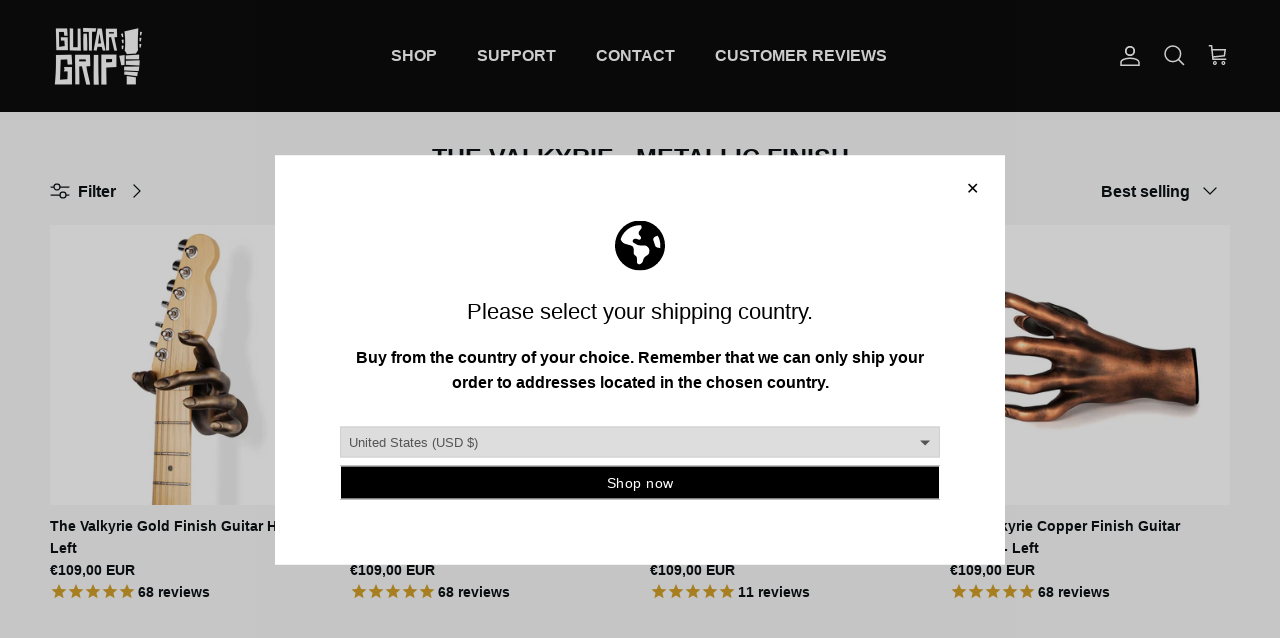

--- FILE ---
content_type: text/html; charset=utf-8
request_url: https://www.guitargrip.com/en-eu/collections/the-valkyrie-metallic-finish
body_size: 64911
content:
<!doctype html>
<html class="no-js" lang="en" dir="ltr">
<head>
	<script src="//www.guitargrip.com/cdn/shop/files/pandectes-rules.js?v=2435245015720482100"></script>
	
	
  <meta name="google-site-verification" content="AsVjgTghXwdIpYmz-0-q996pG0gUYgygXmW_nZTOQBo" /><meta charset="utf-8">
<meta name="viewport" content="width=device-width,initial-scale=1">
<title>GuitarGrip - The Valkyrie Metallic Finish Collection</title><link rel="canonical" href="https://www.guitargrip.com/en-eu/collections/the-valkyrie-metallic-finish"><link rel="icon" href="//www.guitargrip.com/cdn/shop/files/Untitled-1.jpg?crop=center&height=48&v=1638800295&width=48" type="image/jpg">
  <link rel="apple-touch-icon" href="//www.guitargrip.com/cdn/shop/files/Untitled-1.jpg?crop=center&height=180&v=1638800295&width=180"><meta name="description" content="Sleek and Simple guitar hanger designs to hang your guitar or bass like a prized possession. Real metallic coatings with aged antique finish. Available in silver, copper, and gold."><meta property="og:site_name" content="GuitarGrip">
<meta property="og:url" content="https://www.guitargrip.com/en-eu/collections/the-valkyrie-metallic-finish">
<meta property="og:title" content="GuitarGrip - The Valkyrie Metallic Finish Collection">
<meta property="og:type" content="product.group">
<meta property="og:description" content="Sleek and Simple guitar hanger designs to hang your guitar or bass like a prized possession. Real metallic coatings with aged antique finish. Available in silver, copper, and gold."><meta property="og:image" content="http://www.guitargrip.com/cdn/shop/files/2-hero-reaper-silver-hand-guitar-hanger_430b22c2-5d67-42cc-bf5e-3c55de7c4c1a.jpg?crop=center&height=1200&v=1740065800&width=1200">
  <meta property="og:image:secure_url" content="https://www.guitargrip.com/cdn/shop/files/2-hero-reaper-silver-hand-guitar-hanger_430b22c2-5d67-42cc-bf5e-3c55de7c4c1a.jpg?crop=center&height=1200&v=1740065800&width=1200">
  <meta property="og:image:width" content="3200">
  <meta property="og:image:height" content="1400"><meta name="twitter:card" content="summary_large_image">
<meta name="twitter:title" content="GuitarGrip - The Valkyrie Metallic Finish Collection">
<meta name="twitter:description" content="Sleek and Simple guitar hanger designs to hang your guitar or bass like a prized possession. Real metallic coatings with aged antique finish. Available in silver, copper, and gold.">
<style>@font-face {
  font-family: Archivo;
  font-weight: 400;
  font-style: normal;
  font-display: fallback;
  src: url("//www.guitargrip.com/cdn/fonts/archivo/archivo_n4.dc8d917cc69af0a65ae04d01fd8eeab28a3573c9.woff2") format("woff2"),
       url("//www.guitargrip.com/cdn/fonts/archivo/archivo_n4.bd6b9c34fdb81d7646836be8065ce3c80a2cc984.woff") format("woff");
}
:root {
  --page-container-width:          1480px;
  --reading-container-width:       720px;
  --divider-opacity:               0.14;
  --gutter-large:                  30px;
  --gutter-desktop:                20px;
  --gutter-mobile:                 16px;
  --section-padding:               50px;
  --larger-section-padding:        80px;
  --larger-section-padding-mobile: 60px;
  --largest-section-padding:       110px;
  --aos-animate-duration:          0.6s;

  --base-font-family:              Helvetica, Arial, sans-serif;
  --base-font-weight:              700;
  --base-font-style:               normal;
  --heading-font-family:           Helvetica, Arial, sans-serif;
  --heading-font-weight:           700;
  --heading-font-style:            normal;
  --logo-font-family:              Archivo, sans-serif;
  --logo-font-weight:              400;
  --logo-font-style:               normal;
  --nav-font-family:               Helvetica, Arial, sans-serif;
  --nav-font-weight:               700;
  --nav-font-style:                normal;

  --base-text-size:16px;
  --base-line-height:              1.6;
  --input-text-size:16px;
  --smaller-text-size-1:13px;
  --smaller-text-size-2:14px;
  --smaller-text-size-3:13px;
  --smaller-text-size-4:12px;
  --larger-text-size:30px;
  --super-large-text-size:53px;
  --super-large-mobile-text-size:24px;
  --larger-mobile-text-size:24px;
  --logo-text-size:24px;--btn-letter-spacing: 0.08em;
    --btn-text-transform: uppercase;
    --button-text-size: 14px;
    --quickbuy-button-text-size: 13;
    --small-feature-link-font-size: 0.75em;
    --input-btn-padding-top:             1.2em;
    --input-btn-padding-bottom:          1.2em;--heading-text-transform:uppercase;
  --nav-text-size:                      16px;
  --mobile-menu-font-weight:            600;

  --body-bg-color:                      247 247 247;
  --bg-color:                           247 247 247;
  --body-text-color:                    11 18 21;
  --text-color:                         11 18 21;

  --header-text-col:                    #ffffff;--header-text-hover-col:             var(--header-text-col);--header-bg-col:                     #0c0c0c;
  --heading-color:                     11 18 21;
  --body-heading-color:                11 18 21;
  --heading-divider-col:               #f7f7f7;

  --logo-col:                          #0b1215;
  --main-nav-bg:                       #ffffff;
  --main-nav-link-col:                 #0b1215;
  --main-nav-link-hover-col:           #d1902f;
  --main-nav-link-featured-col:        #d1902f;

  --link-color:                        32 34 35;
  --body-link-color:                   32 34 35;

  --btn-bg-color:                        12 12 12;
  --btn-bg-hover-color:                  255 255 255;
  --btn-border-color:                    12 12 12;
  --btn-border-hover-color:              255 255 255;
  --btn-text-color:                      209 144 47;
  --btn-text-hover-color:                209 144 47;--btn-alt-bg-color:                    255 255 255;
  --btn-alt-text-color:                  209 144 47;
  --btn-alt-border-color:                209 144 47;
  --btn-alt-border-hover-color:          209 144 47;--btn-ter-bg-color:                    227 227 227;
  --btn-ter-text-color:                  0 0 0;
  --btn-ter-bg-hover-color:              12 12 12;
  --btn-ter-text-hover-color:            209 144 47;--btn-border-radius: 3px;--color-scheme-default:                             #f7f7f7;
  --color-scheme-default-color:                       247 247 247;
  --color-scheme-default-text-color:                  11 18 21;
  --color-scheme-default-head-color:                  11 18 21;
  --color-scheme-default-link-color:                  32 34 35;
  --color-scheme-default-btn-text-color:              209 144 47;
  --color-scheme-default-btn-text-hover-color:        209 144 47;
  --color-scheme-default-btn-bg-color:                12 12 12;
  --color-scheme-default-btn-bg-hover-color:          255 255 255;
  --color-scheme-default-btn-border-color:            12 12 12;
  --color-scheme-default-btn-border-hover-color:      255 255 255;
  --color-scheme-default-btn-alt-text-color:          209 144 47;
  --color-scheme-default-btn-alt-bg-color:            255 255 255;
  --color-scheme-default-btn-alt-border-color:        209 144 47;
  --color-scheme-default-btn-alt-border-hover-color:  209 144 47;

  --color-scheme-1:                             #0c0c0c;
  --color-scheme-1-color:                       12 12 12;
  --color-scheme-1-text-color:                  247 247 247;
  --color-scheme-1-head-color:                  247 247 247;
  --color-scheme-1-link-color:                  242 242 242;
  --color-scheme-1-btn-text-color:              247 247 247;
  --color-scheme-1-btn-text-hover-color:        247 247 247;
  --color-scheme-1-btn-bg-color:                12 12 12;
  --color-scheme-1-btn-bg-hover-color:          209 144 47;
  --color-scheme-1-btn-border-color:            12 12 12;
  --color-scheme-1-btn-border-hover-color:      209 144 47;
  --color-scheme-1-btn-alt-text-color:          209 144 47;
  --color-scheme-1-btn-alt-bg-color:            12 12 12;
  --color-scheme-1-btn-alt-border-color:        209 144 47;
  --color-scheme-1-btn-alt-border-hover-color:  209 144 47;

  --color-scheme-2:                             #f2f2f2;
  --color-scheme-2-color:                       242 242 242;
  --color-scheme-2-text-color:                  32 34 35;
  --color-scheme-2-head-color:                  32 34 35;
  --color-scheme-2-link-color:                  209 144 47;
  --color-scheme-2-btn-text-color:              209 144 47;
  --color-scheme-2-btn-text-hover-color:        209 144 47;
  --color-scheme-2-btn-bg-color:                12 12 12;
  --color-scheme-2-btn-bg-hover-color:          247 247 247;
  --color-scheme-2-btn-border-color:            12 12 12;
  --color-scheme-2-btn-border-hover-color:      247 247 247;
  --color-scheme-2-btn-alt-text-color:          247 247 247;
  --color-scheme-2-btn-alt-bg-color:            12 12 12;
  --color-scheme-2-btn-alt-border-color:        247 247 247;
  --color-scheme-2-btn-alt-border-hover-color:  247 247 247;

  /* Shop Pay payment terms */
  --payment-terms-background-color:    #f7f7f7;--quickbuy-bg: 247 247 247;--body-input-background-color:       rgb(var(--body-bg-color));
  --input-background-color:            rgb(var(--body-bg-color));
  --body-input-text-color:             var(--body-text-color);
  --input-text-color:                  var(--body-text-color);
  --body-input-border-color:           rgb(188, 190, 191);
  --input-border-color:                rgb(188, 190, 191);
  --input-border-color-hover:          rgb(117, 121, 123);
  --input-border-color-active:         rgb(11, 18, 21);

  --swatch-cross-svg:                  url("data:image/svg+xml,%3Csvg xmlns='http://www.w3.org/2000/svg' width='240' height='240' viewBox='0 0 24 24' fill='none' stroke='rgb(188, 190, 191)' stroke-width='0.09' preserveAspectRatio='none' %3E%3Cline x1='24' y1='0' x2='0' y2='24'%3E%3C/line%3E%3C/svg%3E");
  --swatch-cross-hover:                url("data:image/svg+xml,%3Csvg xmlns='http://www.w3.org/2000/svg' width='240' height='240' viewBox='0 0 24 24' fill='none' stroke='rgb(117, 121, 123)' stroke-width='0.09' preserveAspectRatio='none' %3E%3Cline x1='24' y1='0' x2='0' y2='24'%3E%3C/line%3E%3C/svg%3E");
  --swatch-cross-active:               url("data:image/svg+xml,%3Csvg xmlns='http://www.w3.org/2000/svg' width='240' height='240' viewBox='0 0 24 24' fill='none' stroke='rgb(11, 18, 21)' stroke-width='0.09' preserveAspectRatio='none' %3E%3Cline x1='24' y1='0' x2='0' y2='24'%3E%3C/line%3E%3C/svg%3E");

  --footer-divider-col:                #eeeeee;
  --footer-text-col:                   255 255 255;
  --footer-heading-col:                255 255 255;
  --footer-bg:                         #0c0c0c;--product-label-overlay-justify: flex-start;--product-label-overlay-align: flex-end;--product-label-overlay-reduction-text:   #c4293d;
  --product-label-overlay-reduction-bg:     #ffffff;
  --product-label-overlay-stock-text:       #6d7175;
  --product-label-overlay-stock-bg:         #ffffff;
  --product-label-overlay-new-text:         #6d7175;
  --product-label-overlay-new-bg:           #ffffff;
  --product-label-overlay-meta-text:        #ffffff;
  --product-label-overlay-meta-bg:          #09728c;
  --product-label-sale-text:                #c4293d;
  --product-label-sold-text:                #202223;
  --product-label-preorder-text:            #60a57e;

  --product-block-crop-align:               center;

  
  --product-block-price-align:              flex-start;
  --product-block-price-item-margin-start:  initial;
  --product-block-price-item-margin-end:    .5rem;
  

  --collection-block-image-position:   center center;

  --swatch-picker-image-size:          68px;
  --swatch-crop-align:                 center center;

  --image-overlay-text-color:          255 255 255;--image-overlay-bg:                  rgba(0, 0, 0, 0.1);
  --image-overlay-shadow-start:        rgb(0 0 0 / 0.17);
  --image-overlay-box-opacity:         0.9;--product-inventory-ok-box-color:            #f2faf0;
  --product-inventory-ok-text-color:           #108043;
  --product-inventory-ok-icon-box-fill-color:  #fff;
  --product-inventory-low-box-color:           #fcf1cd;
  --product-inventory-low-text-color:          #dd9a1a;
  --product-inventory-low-icon-box-fill-color: #fff;
  --product-inventory-low-text-color-channels: 16, 128, 67;
  --product-inventory-ok-text-color-channels:  221, 154, 26;

  --rating-star-color: 209 144 47;
}::selection {
    background: rgb(var(--body-heading-color));
    color: rgb(var(--body-bg-color));
  }
  ::-moz-selection {
    background: rgb(var(--body-heading-color));
    color: rgb(var(--body-bg-color));
  }.navigation .h1 {
  color: inherit !important;
}.use-color-scheme--default {
  --product-label-sale-text:           #c4293d;
  --product-label-sold-text:           #202223;
  --product-label-preorder-text:       #60a57e;
  --input-background-color:            rgb(var(--body-bg-color));
  --input-text-color:                  var(--body-input-text-color);
  --input-border-color:                rgb(188, 190, 191);
  --input-border-color-hover:          rgb(117, 121, 123);
  --input-border-color-active:         rgb(11, 18, 21);
}</style>

  <link href="//www.guitargrip.com/cdn/shop/t/110/assets/main.css?v=21335713515183436311719255426" rel="stylesheet" type="text/css" media="all" />
<script>
    document.documentElement.className = document.documentElement.className.replace('no-js', 'js');

    window.theme = {
      info: {
        name: 'Symmetry',
        version: '7.2.1'
      },
      device: {
        hasTouch: window.matchMedia('(any-pointer: coarse)').matches,
        hasHover: window.matchMedia('(hover: hover)').matches
      },
      mediaQueries: {
        md: '(min-width: 768px)',
        productMediaCarouselBreak: '(min-width: 1041px)'
      },
      routes: {
        base: 'https://www.guitargrip.com',
        cart: '/en-eu/cart',
        cartAdd: '/en-eu/cart/add.js',
        cartUpdate: '/en-eu/cart/update.js',
        predictiveSearch: '/en-eu/search/suggest'
      },
      strings: {
        cartTermsConfirmation: "You must agree to the terms and conditions before continuing.",
        cartItemsQuantityError: "You can only add [QUANTITY] of this item to your cart.",
        generalSearchViewAll: "View all search results",
        noStock: "Sold out",
        noVariant: "Unavailable",
        productsProductChooseA: "Choose a",
        generalSearchPages: "Pages",
        generalSearchNoResultsWithoutTerms: "Sorry, we couldnʼt find any results",
        shippingCalculator: {
          singleRate: "There is one shipping rate for this destination:",
          multipleRates: "There are multiple shipping rates for this destination:",
          noRates: "We do not ship to this destination."
        }
      },
      settings: {
        moneyWithCurrencyFormat: "€{{amount_with_comma_separator}} EUR",
        cartType: "drawer",
        afterAddToCart: "drawer",
        quickbuyStyle: "button",
        externalLinksNewTab: true,
        internalLinksSmoothScroll: true
      }
    }

    theme.inlineNavigationCheck = function() {
      var pageHeader = document.querySelector('.pageheader'),
          inlineNavContainer = pageHeader.querySelector('.logo-area__left__inner'),
          inlineNav = inlineNavContainer.querySelector('.navigation--left');
      if (inlineNav && getComputedStyle(inlineNav).display != 'none') {
        var inlineMenuCentered = document.querySelector('.pageheader--layout-inline-menu-center'),
            logoContainer = document.querySelector('.logo-area__middle__inner');
        if(inlineMenuCentered) {
          var rightWidth = document.querySelector('.logo-area__right__inner').clientWidth,
              middleWidth = logoContainer.clientWidth,
              logoArea = document.querySelector('.logo-area'),
              computedLogoAreaStyle = getComputedStyle(logoArea),
              logoAreaInnerWidth = logoArea.clientWidth - Math.ceil(parseFloat(computedLogoAreaStyle.paddingLeft)) - Math.ceil(parseFloat(computedLogoAreaStyle.paddingRight)),
              availableNavWidth = logoAreaInnerWidth - Math.max(rightWidth, middleWidth) * 2 - 40;
          inlineNavContainer.style.maxWidth = availableNavWidth + 'px';
        }

        var firstInlineNavLink = inlineNav.querySelector('.navigation__item:first-child'),
            lastInlineNavLink = inlineNav.querySelector('.navigation__item:last-child');
        if (lastInlineNavLink) {
          var inlineNavWidth = null;
          if(document.querySelector('html[dir=rtl]')) {
            inlineNavWidth = firstInlineNavLink.offsetLeft - lastInlineNavLink.offsetLeft + firstInlineNavLink.offsetWidth;
          } else {
            inlineNavWidth = lastInlineNavLink.offsetLeft - firstInlineNavLink.offsetLeft + lastInlineNavLink.offsetWidth;
          }
          if (inlineNavContainer.offsetWidth >= inlineNavWidth) {
            pageHeader.classList.add('pageheader--layout-inline-permitted');
            var tallLogo = logoContainer.clientHeight > lastInlineNavLink.clientHeight + 20;
            if (tallLogo) {
              inlineNav.classList.add('navigation--tight-underline');
            } else {
              inlineNav.classList.remove('navigation--tight-underline');
            }
          } else {
            pageHeader.classList.remove('pageheader--layout-inline-permitted');
          }
        }
      }
    };

    theme.setInitialHeaderHeightProperty = () => {
      const section = document.querySelector('.section-header');
      if (section) {
        document.documentElement.style.setProperty('--theme-header-height', Math.ceil(section.clientHeight) + 'px');
      }
    };
  </script>

  <script src="//www.guitargrip.com/cdn/shop/t/110/assets/main.js?v=63521094751913525411719253886" defer></script>
    <script src="//www.guitargrip.com/cdn/shop/t/110/assets/animate-on-scroll.js?v=15249566486942820451719253886" defer></script>
    <link href="//www.guitargrip.com/cdn/shop/t/110/assets/animate-on-scroll.css?v=116824741000487223811719253886" rel="stylesheet" type="text/css" media="all" />
  

  <script>window.performance && window.performance.mark && window.performance.mark('shopify.content_for_header.start');</script><meta name="google-site-verification" content="Tyq1bRkrymXMefqXlu6rYbeIIXSu6pOsOfqYPtj5tU8">
<meta id="shopify-digital-wallet" name="shopify-digital-wallet" content="/8036413/digital_wallets/dialog">
<meta name="shopify-checkout-api-token" content="ee5c0de86b0b9896e711a95ae8b57541">
<meta id="in-context-paypal-metadata" data-shop-id="8036413" data-venmo-supported="false" data-environment="production" data-locale="en_US" data-paypal-v4="true" data-currency="EUR">
<link rel="alternate" type="application/atom+xml" title="Feed" href="/en-eu/collections/the-valkyrie-metallic-finish.atom" />
<link rel="alternate" hreflang="x-default" href="https://www.guitargrip.com/collections/the-valkyrie-metallic-finish">
<link rel="alternate" hreflang="en" href="https://www.guitargrip.com/collections/the-valkyrie-metallic-finish">
<link rel="alternate" hreflang="en-CA" href="https://www.guitargrip.com/en-ca/collections/the-valkyrie-metallic-finish">
<link rel="alternate" hreflang="en-GB" href="https://www.guitargrip.com/en-gb/collections/the-valkyrie-metallic-finish">
<link rel="alternate" hreflang="en-AU" href="https://www.guitargrip.com/en-au/collections/the-valkyrie-metallic-finish">
<link rel="alternate" hreflang="en-NZ" href="https://www.guitargrip.com/en-au/collections/the-valkyrie-metallic-finish">
<link rel="alternate" hreflang="en-DE" href="https://www.guitargrip.com/en-eu/collections/the-valkyrie-metallic-finish">
<link rel="alternate" hreflang="en-AT" href="https://www.guitargrip.com/en-eu/collections/the-valkyrie-metallic-finish">
<link rel="alternate" hreflang="en-BE" href="https://www.guitargrip.com/en-eu/collections/the-valkyrie-metallic-finish">
<link rel="alternate" hreflang="en-DK" href="https://www.guitargrip.com/en-eu/collections/the-valkyrie-metallic-finish">
<link rel="alternate" hreflang="en-FR" href="https://www.guitargrip.com/en-eu/collections/the-valkyrie-metallic-finish">
<link rel="alternate" hreflang="en-IT" href="https://www.guitargrip.com/en-eu/collections/the-valkyrie-metallic-finish">
<link rel="alternate" hreflang="en-ES" href="https://www.guitargrip.com/en-eu/collections/the-valkyrie-metallic-finish">
<link rel="alternate" hreflang="en-SE" href="https://www.guitargrip.com/en-eu/collections/the-valkyrie-metallic-finish">
<link rel="alternate" hreflang="en-CH" href="https://www.guitargrip.com/en-eu/collections/the-valkyrie-metallic-finish">
<link rel="alternate" hreflang="en-NL" href="https://www.guitargrip.com/en-eu/collections/the-valkyrie-metallic-finish">
<link rel="alternate" hreflang="en-BG" href="https://www.guitargrip.com/en-eu/collections/the-valkyrie-metallic-finish">
<link rel="alternate" hreflang="en-HR" href="https://www.guitargrip.com/en-eu/collections/the-valkyrie-metallic-finish">
<link rel="alternate" hreflang="en-CY" href="https://www.guitargrip.com/en-eu/collections/the-valkyrie-metallic-finish">
<link rel="alternate" hreflang="en-CZ" href="https://www.guitargrip.com/en-eu/collections/the-valkyrie-metallic-finish">
<link rel="alternate" hreflang="en-EE" href="https://www.guitargrip.com/en-eu/collections/the-valkyrie-metallic-finish">
<link rel="alternate" hreflang="en-FI" href="https://www.guitargrip.com/en-eu/collections/the-valkyrie-metallic-finish">
<link rel="alternate" hreflang="en-GR" href="https://www.guitargrip.com/en-eu/collections/the-valkyrie-metallic-finish">
<link rel="alternate" hreflang="en-HU" href="https://www.guitargrip.com/en-eu/collections/the-valkyrie-metallic-finish">
<link rel="alternate" hreflang="en-IE" href="https://www.guitargrip.com/en-eu/collections/the-valkyrie-metallic-finish">
<link rel="alternate" hreflang="en-LV" href="https://www.guitargrip.com/en-eu/collections/the-valkyrie-metallic-finish">
<link rel="alternate" hreflang="en-LT" href="https://www.guitargrip.com/en-eu/collections/the-valkyrie-metallic-finish">
<link rel="alternate" hreflang="en-LU" href="https://www.guitargrip.com/en-eu/collections/the-valkyrie-metallic-finish">
<link rel="alternate" hreflang="en-MT" href="https://www.guitargrip.com/en-eu/collections/the-valkyrie-metallic-finish">
<link rel="alternate" hreflang="en-PL" href="https://www.guitargrip.com/en-eu/collections/the-valkyrie-metallic-finish">
<link rel="alternate" hreflang="en-PT" href="https://www.guitargrip.com/en-eu/collections/the-valkyrie-metallic-finish">
<link rel="alternate" hreflang="en-RO" href="https://www.guitargrip.com/en-eu/collections/the-valkyrie-metallic-finish">
<link rel="alternate" hreflang="en-SK" href="https://www.guitargrip.com/en-eu/collections/the-valkyrie-metallic-finish">
<link rel="alternate" hreflang="en-SI" href="https://www.guitargrip.com/en-eu/collections/the-valkyrie-metallic-finish">
<link rel="alternate" hreflang="en-NO" href="https://www.guitargrip.com/en-eu/collections/the-valkyrie-metallic-finish">
<link rel="alternate" type="application/json+oembed" href="https://www.guitargrip.com/en-eu/collections/the-valkyrie-metallic-finish.oembed">
<script async="async" src="/checkouts/internal/preloads.js?locale=en-DE"></script>
<link rel="preconnect" href="https://shop.app" crossorigin="anonymous">
<script async="async" src="https://shop.app/checkouts/internal/preloads.js?locale=en-DE&shop_id=8036413" crossorigin="anonymous"></script>
<script id="apple-pay-shop-capabilities" type="application/json">{"shopId":8036413,"countryCode":"US","currencyCode":"EUR","merchantCapabilities":["supports3DS"],"merchantId":"gid:\/\/shopify\/Shop\/8036413","merchantName":"GuitarGrip","requiredBillingContactFields":["postalAddress","email"],"requiredShippingContactFields":["postalAddress","email"],"shippingType":"shipping","supportedNetworks":["visa","masterCard","amex","discover","elo","jcb"],"total":{"type":"pending","label":"GuitarGrip","amount":"1.00"},"shopifyPaymentsEnabled":true,"supportsSubscriptions":true}</script>
<script id="shopify-features" type="application/json">{"accessToken":"ee5c0de86b0b9896e711a95ae8b57541","betas":["rich-media-storefront-analytics"],"domain":"www.guitargrip.com","predictiveSearch":true,"shopId":8036413,"locale":"en"}</script>
<script>var Shopify = Shopify || {};
Shopify.shop = "guitargrip-2.myshopify.com";
Shopify.locale = "en";
Shopify.currency = {"active":"EUR","rate":"0.86417303"};
Shopify.country = "DE";
Shopify.theme = {"name":"Symmetry - 7.2.1 - CarlowSEO","id":128149422128,"schema_name":"Symmetry","schema_version":"7.2.1","theme_store_id":568,"role":"main"};
Shopify.theme.handle = "null";
Shopify.theme.style = {"id":null,"handle":null};
Shopify.cdnHost = "www.guitargrip.com/cdn";
Shopify.routes = Shopify.routes || {};
Shopify.routes.root = "/en-eu/";</script>
<script type="module">!function(o){(o.Shopify=o.Shopify||{}).modules=!0}(window);</script>
<script>!function(o){function n(){var o=[];function n(){o.push(Array.prototype.slice.apply(arguments))}return n.q=o,n}var t=o.Shopify=o.Shopify||{};t.loadFeatures=n(),t.autoloadFeatures=n()}(window);</script>
<script>
  window.ShopifyPay = window.ShopifyPay || {};
  window.ShopifyPay.apiHost = "shop.app\/pay";
  window.ShopifyPay.redirectState = null;
</script>
<script id="shop-js-analytics" type="application/json">{"pageType":"collection"}</script>
<script defer="defer" async type="module" src="//www.guitargrip.com/cdn/shopifycloud/shop-js/modules/v2/client.init-shop-cart-sync_BT-GjEfc.en.esm.js"></script>
<script defer="defer" async type="module" src="//www.guitargrip.com/cdn/shopifycloud/shop-js/modules/v2/chunk.common_D58fp_Oc.esm.js"></script>
<script defer="defer" async type="module" src="//www.guitargrip.com/cdn/shopifycloud/shop-js/modules/v2/chunk.modal_xMitdFEc.esm.js"></script>
<script type="module">
  await import("//www.guitargrip.com/cdn/shopifycloud/shop-js/modules/v2/client.init-shop-cart-sync_BT-GjEfc.en.esm.js");
await import("//www.guitargrip.com/cdn/shopifycloud/shop-js/modules/v2/chunk.common_D58fp_Oc.esm.js");
await import("//www.guitargrip.com/cdn/shopifycloud/shop-js/modules/v2/chunk.modal_xMitdFEc.esm.js");

  window.Shopify.SignInWithShop?.initShopCartSync?.({"fedCMEnabled":true,"windoidEnabled":true});

</script>
<script>
  window.Shopify = window.Shopify || {};
  if (!window.Shopify.featureAssets) window.Shopify.featureAssets = {};
  window.Shopify.featureAssets['shop-js'] = {"shop-cart-sync":["modules/v2/client.shop-cart-sync_DZOKe7Ll.en.esm.js","modules/v2/chunk.common_D58fp_Oc.esm.js","modules/v2/chunk.modal_xMitdFEc.esm.js"],"init-fed-cm":["modules/v2/client.init-fed-cm_B6oLuCjv.en.esm.js","modules/v2/chunk.common_D58fp_Oc.esm.js","modules/v2/chunk.modal_xMitdFEc.esm.js"],"shop-cash-offers":["modules/v2/client.shop-cash-offers_D2sdYoxE.en.esm.js","modules/v2/chunk.common_D58fp_Oc.esm.js","modules/v2/chunk.modal_xMitdFEc.esm.js"],"shop-login-button":["modules/v2/client.shop-login-button_QeVjl5Y3.en.esm.js","modules/v2/chunk.common_D58fp_Oc.esm.js","modules/v2/chunk.modal_xMitdFEc.esm.js"],"pay-button":["modules/v2/client.pay-button_DXTOsIq6.en.esm.js","modules/v2/chunk.common_D58fp_Oc.esm.js","modules/v2/chunk.modal_xMitdFEc.esm.js"],"shop-button":["modules/v2/client.shop-button_DQZHx9pm.en.esm.js","modules/v2/chunk.common_D58fp_Oc.esm.js","modules/v2/chunk.modal_xMitdFEc.esm.js"],"avatar":["modules/v2/client.avatar_BTnouDA3.en.esm.js"],"init-windoid":["modules/v2/client.init-windoid_CR1B-cfM.en.esm.js","modules/v2/chunk.common_D58fp_Oc.esm.js","modules/v2/chunk.modal_xMitdFEc.esm.js"],"init-shop-for-new-customer-accounts":["modules/v2/client.init-shop-for-new-customer-accounts_C_vY_xzh.en.esm.js","modules/v2/client.shop-login-button_QeVjl5Y3.en.esm.js","modules/v2/chunk.common_D58fp_Oc.esm.js","modules/v2/chunk.modal_xMitdFEc.esm.js"],"init-shop-email-lookup-coordinator":["modules/v2/client.init-shop-email-lookup-coordinator_BI7n9ZSv.en.esm.js","modules/v2/chunk.common_D58fp_Oc.esm.js","modules/v2/chunk.modal_xMitdFEc.esm.js"],"init-shop-cart-sync":["modules/v2/client.init-shop-cart-sync_BT-GjEfc.en.esm.js","modules/v2/chunk.common_D58fp_Oc.esm.js","modules/v2/chunk.modal_xMitdFEc.esm.js"],"shop-toast-manager":["modules/v2/client.shop-toast-manager_DiYdP3xc.en.esm.js","modules/v2/chunk.common_D58fp_Oc.esm.js","modules/v2/chunk.modal_xMitdFEc.esm.js"],"init-customer-accounts":["modules/v2/client.init-customer-accounts_D9ZNqS-Q.en.esm.js","modules/v2/client.shop-login-button_QeVjl5Y3.en.esm.js","modules/v2/chunk.common_D58fp_Oc.esm.js","modules/v2/chunk.modal_xMitdFEc.esm.js"],"init-customer-accounts-sign-up":["modules/v2/client.init-customer-accounts-sign-up_iGw4briv.en.esm.js","modules/v2/client.shop-login-button_QeVjl5Y3.en.esm.js","modules/v2/chunk.common_D58fp_Oc.esm.js","modules/v2/chunk.modal_xMitdFEc.esm.js"],"shop-follow-button":["modules/v2/client.shop-follow-button_CqMgW2wH.en.esm.js","modules/v2/chunk.common_D58fp_Oc.esm.js","modules/v2/chunk.modal_xMitdFEc.esm.js"],"checkout-modal":["modules/v2/client.checkout-modal_xHeaAweL.en.esm.js","modules/v2/chunk.common_D58fp_Oc.esm.js","modules/v2/chunk.modal_xMitdFEc.esm.js"],"shop-login":["modules/v2/client.shop-login_D91U-Q7h.en.esm.js","modules/v2/chunk.common_D58fp_Oc.esm.js","modules/v2/chunk.modal_xMitdFEc.esm.js"],"lead-capture":["modules/v2/client.lead-capture_BJmE1dJe.en.esm.js","modules/v2/chunk.common_D58fp_Oc.esm.js","modules/v2/chunk.modal_xMitdFEc.esm.js"],"payment-terms":["modules/v2/client.payment-terms_Ci9AEqFq.en.esm.js","modules/v2/chunk.common_D58fp_Oc.esm.js","modules/v2/chunk.modal_xMitdFEc.esm.js"]};
</script>
<script id="__st">var __st={"a":8036413,"offset":-18000,"reqid":"7d59ad57-09b6-4828-926d-deebb2188e44-1769140204","pageurl":"www.guitargrip.com\/en-eu\/collections\/the-valkyrie-metallic-finish","u":"a1d2ed2394df","p":"collection","rtyp":"collection","rid":261411733552};</script>
<script>window.ShopifyPaypalV4VisibilityTracking = true;</script>
<script id="captcha-bootstrap">!function(){'use strict';const t='contact',e='account',n='new_comment',o=[[t,t],['blogs',n],['comments',n],[t,'customer']],c=[[e,'customer_login'],[e,'guest_login'],[e,'recover_customer_password'],[e,'create_customer']],r=t=>t.map((([t,e])=>`form[action*='/${t}']:not([data-nocaptcha='true']) input[name='form_type'][value='${e}']`)).join(','),a=t=>()=>t?[...document.querySelectorAll(t)].map((t=>t.form)):[];function s(){const t=[...o],e=r(t);return a(e)}const i='password',u='form_key',d=['recaptcha-v3-token','g-recaptcha-response','h-captcha-response',i],f=()=>{try{return window.sessionStorage}catch{return}},m='__shopify_v',_=t=>t.elements[u];function p(t,e,n=!1){try{const o=window.sessionStorage,c=JSON.parse(o.getItem(e)),{data:r}=function(t){const{data:e,action:n}=t;return t[m]||n?{data:e,action:n}:{data:t,action:n}}(c);for(const[e,n]of Object.entries(r))t.elements[e]&&(t.elements[e].value=n);n&&o.removeItem(e)}catch(o){console.error('form repopulation failed',{error:o})}}const l='form_type',E='cptcha';function T(t){t.dataset[E]=!0}const w=window,h=w.document,L='Shopify',v='ce_forms',y='captcha';let A=!1;((t,e)=>{const n=(g='f06e6c50-85a8-45c8-87d0-21a2b65856fe',I='https://cdn.shopify.com/shopifycloud/storefront-forms-hcaptcha/ce_storefront_forms_captcha_hcaptcha.v1.5.2.iife.js',D={infoText:'Protected by hCaptcha',privacyText:'Privacy',termsText:'Terms'},(t,e,n)=>{const o=w[L][v],c=o.bindForm;if(c)return c(t,g,e,D).then(n);var r;o.q.push([[t,g,e,D],n]),r=I,A||(h.body.append(Object.assign(h.createElement('script'),{id:'captcha-provider',async:!0,src:r})),A=!0)});var g,I,D;w[L]=w[L]||{},w[L][v]=w[L][v]||{},w[L][v].q=[],w[L][y]=w[L][y]||{},w[L][y].protect=function(t,e){n(t,void 0,e),T(t)},Object.freeze(w[L][y]),function(t,e,n,w,h,L){const[v,y,A,g]=function(t,e,n){const i=e?o:[],u=t?c:[],d=[...i,...u],f=r(d),m=r(i),_=r(d.filter((([t,e])=>n.includes(e))));return[a(f),a(m),a(_),s()]}(w,h,L),I=t=>{const e=t.target;return e instanceof HTMLFormElement?e:e&&e.form},D=t=>v().includes(t);t.addEventListener('submit',(t=>{const e=I(t);if(!e)return;const n=D(e)&&!e.dataset.hcaptchaBound&&!e.dataset.recaptchaBound,o=_(e),c=g().includes(e)&&(!o||!o.value);(n||c)&&t.preventDefault(),c&&!n&&(function(t){try{if(!f())return;!function(t){const e=f();if(!e)return;const n=_(t);if(!n)return;const o=n.value;o&&e.removeItem(o)}(t);const e=Array.from(Array(32),(()=>Math.random().toString(36)[2])).join('');!function(t,e){_(t)||t.append(Object.assign(document.createElement('input'),{type:'hidden',name:u})),t.elements[u].value=e}(t,e),function(t,e){const n=f();if(!n)return;const o=[...t.querySelectorAll(`input[type='${i}']`)].map((({name:t})=>t)),c=[...d,...o],r={};for(const[a,s]of new FormData(t).entries())c.includes(a)||(r[a]=s);n.setItem(e,JSON.stringify({[m]:1,action:t.action,data:r}))}(t,e)}catch(e){console.error('failed to persist form',e)}}(e),e.submit())}));const S=(t,e)=>{t&&!t.dataset[E]&&(n(t,e.some((e=>e===t))),T(t))};for(const o of['focusin','change'])t.addEventListener(o,(t=>{const e=I(t);D(e)&&S(e,y())}));const B=e.get('form_key'),M=e.get(l),P=B&&M;t.addEventListener('DOMContentLoaded',(()=>{const t=y();if(P)for(const e of t)e.elements[l].value===M&&p(e,B);[...new Set([...A(),...v().filter((t=>'true'===t.dataset.shopifyCaptcha))])].forEach((e=>S(e,t)))}))}(h,new URLSearchParams(w.location.search),n,t,e,['guest_login'])})(!0,!0)}();</script>
<script integrity="sha256-4kQ18oKyAcykRKYeNunJcIwy7WH5gtpwJnB7kiuLZ1E=" data-source-attribution="shopify.loadfeatures" defer="defer" src="//www.guitargrip.com/cdn/shopifycloud/storefront/assets/storefront/load_feature-a0a9edcb.js" crossorigin="anonymous"></script>
<script crossorigin="anonymous" defer="defer" src="//www.guitargrip.com/cdn/shopifycloud/storefront/assets/shopify_pay/storefront-65b4c6d7.js?v=20250812"></script>
<script data-source-attribution="shopify.dynamic_checkout.dynamic.init">var Shopify=Shopify||{};Shopify.PaymentButton=Shopify.PaymentButton||{isStorefrontPortableWallets:!0,init:function(){window.Shopify.PaymentButton.init=function(){};var t=document.createElement("script");t.src="https://www.guitargrip.com/cdn/shopifycloud/portable-wallets/latest/portable-wallets.en.js",t.type="module",document.head.appendChild(t)}};
</script>
<script data-source-attribution="shopify.dynamic_checkout.buyer_consent">
  function portableWalletsHideBuyerConsent(e){var t=document.getElementById("shopify-buyer-consent"),n=document.getElementById("shopify-subscription-policy-button");t&&n&&(t.classList.add("hidden"),t.setAttribute("aria-hidden","true"),n.removeEventListener("click",e))}function portableWalletsShowBuyerConsent(e){var t=document.getElementById("shopify-buyer-consent"),n=document.getElementById("shopify-subscription-policy-button");t&&n&&(t.classList.remove("hidden"),t.removeAttribute("aria-hidden"),n.addEventListener("click",e))}window.Shopify?.PaymentButton&&(window.Shopify.PaymentButton.hideBuyerConsent=portableWalletsHideBuyerConsent,window.Shopify.PaymentButton.showBuyerConsent=portableWalletsShowBuyerConsent);
</script>
<script data-source-attribution="shopify.dynamic_checkout.cart.bootstrap">document.addEventListener("DOMContentLoaded",(function(){function t(){return document.querySelector("shopify-accelerated-checkout-cart, shopify-accelerated-checkout")}if(t())Shopify.PaymentButton.init();else{new MutationObserver((function(e,n){t()&&(Shopify.PaymentButton.init(),n.disconnect())})).observe(document.body,{childList:!0,subtree:!0})}}));
</script>
<link id="shopify-accelerated-checkout-styles" rel="stylesheet" media="screen" href="https://www.guitargrip.com/cdn/shopifycloud/portable-wallets/latest/accelerated-checkout-backwards-compat.css" crossorigin="anonymous">
<style id="shopify-accelerated-checkout-cart">
        #shopify-buyer-consent {
  margin-top: 1em;
  display: inline-block;
  width: 100%;
}

#shopify-buyer-consent.hidden {
  display: none;
}

#shopify-subscription-policy-button {
  background: none;
  border: none;
  padding: 0;
  text-decoration: underline;
  font-size: inherit;
  cursor: pointer;
}

#shopify-subscription-policy-button::before {
  box-shadow: none;
}

      </style>

<script>window.performance && window.performance.mark && window.performance.mark('shopify.content_for_header.end');</script>
<!-- CC Custom Head Start --><!-- CC Custom Head End --><!-- Google tag (gtag.js) -->
<script async src="https://www.googletagmanager.com/gtag/js?id=AW-985046647"></script>
<script>
  window.dataLayer = window.dataLayer || [];
  function gtag(){dataLayer.push(arguments);}
  gtag('js', new Date());

  gtag('config', 'AW-985046647', {
    'send_page_view': false
  });
</script>
<!-- BEGIN app block: shopify://apps/pandectes-gdpr/blocks/banner/58c0baa2-6cc1-480c-9ea6-38d6d559556a -->
  
    
      <!-- TCF is active, scripts are loaded above -->
      
        <script>
          if (!window.PandectesRulesSettings) {
            window.PandectesRulesSettings = {"store":{"id":8036413,"adminMode":false,"headless":false,"storefrontRootDomain":"","checkoutRootDomain":"","storefrontAccessToken":""},"banner":{"revokableTrigger":false,"cookiesBlockedByDefault":"0","hybridStrict":false,"isActive":true},"geolocation":{"brOnly":true,"caOnly":true,"euOnly":true,"jpOnly":true,"thOnly":true,"canadaOnly":true,"globalVisibility":false},"blocker":{"isActive":false,"googleConsentMode":{"isActive":true,"id":"GTM-5NPDTKR","analyticsId":"G-7EWFF4H896","adwordsId":"AW-985046647","adStorageCategory":4,"analyticsStorageCategory":2,"functionalityStorageCategory":1,"personalizationStorageCategory":1,"securityStorageCategory":0,"customEvent":true,"redactData":false,"urlPassthrough":false,"dataLayerProperty":"dataLayer","waitForUpdate":500,"useNativeChannel":false,"debugMode":false},"facebookPixel":{"isActive":true,"id":"244069369409668","ldu":false},"microsoft":{"isActive":false,"uetTags":""},"rakuten":{"isActive":false,"cmp":false,"ccpa":false},"gpcIsActive":false,"klaviyoIsActive":false,"defaultBlocked":0,"patterns":{"whiteList":[],"blackList":{"1":[],"2":[],"4":[],"8":[]},"iframesWhiteList":[],"iframesBlackList":{"1":[],"2":[],"4":[],"8":[]},"beaconsWhiteList":[],"beaconsBlackList":{"1":[],"2":[],"4":[],"8":[]}}}};
            const rulesScript = document.createElement('script');
            window.PandectesRulesSettings.auto = true;
            rulesScript.src = "https://cdn.shopify.com/extensions/019be439-d987-77f1-acec-51375980d6df/gdpr-241/assets/pandectes-rules.js";
            const firstChild = document.head.firstChild;
            document.head.insertBefore(rulesScript, firstChild);
          }
        </script>
      
      <script>
        
          window.PandectesSettings = {"store":{"id":8036413,"plan":"plus","theme":"Symmetry - 7.2.1 - CarlowSEO","primaryLocale":"en","adminMode":false,"headless":false,"storefrontRootDomain":"","checkoutRootDomain":"","storefrontAccessToken":""},"tsPublished":1751044055,"declaration":{"showPurpose":false,"showProvider":false,"declIntroText":"We use cookies to optimize website functionality, analyze the performance, and provide personalized experience to you. Some cookies are essential to make the website operate and function correctly. Those cookies cannot be disabled. In this window you can manage your preference of cookies.","showDateGenerated":true},"language":{"unpublished":[],"languageMode":"Single","fallbackLanguage":"en","languageDetection":"browser","languagesSupported":[]},"texts":{"managed":{"headerText":{"en":"We respect your privacy"},"consentText":{"en":"This website uses cookies to ensure you get the best experience."},"linkText":{"en":"Learn more"},"imprintText":{"en":"Imprint"},"googleLinkText":{"en":"Google's Privacy Terms"},"allowButtonText":{"en":"Accept"},"denyButtonText":{"en":"Decline"},"dismissButtonText":{"en":"Ok"},"leaveSiteButtonText":{"en":"Leave this site"},"preferencesButtonText":{"en":"Preferences"},"cookiePolicyText":{"en":"Cookie policy"},"preferencesPopupTitleText":{"en":"Manage consent preferences"},"preferencesPopupIntroText":{"en":"We use cookies to optimize website functionality, analyze the performance, and provide personalized experience to you. Some cookies are essential to make the website operate and function correctly. Those cookies cannot be disabled. In this window you can manage your preference of cookies."},"preferencesPopupSaveButtonText":{"en":"Save preferences"},"preferencesPopupCloseButtonText":{"en":"Close"},"preferencesPopupAcceptAllButtonText":{"en":"Accept all"},"preferencesPopupRejectAllButtonText":{"en":"Reject all"},"cookiesDetailsText":{"en":"Cookies details"},"preferencesPopupAlwaysAllowedText":{"en":"Always allowed"},"accessSectionParagraphText":{"en":"You have the right to request access to your data at any time."},"accessSectionTitleText":{"en":"Data portability"},"accessSectionAccountInfoActionText":{"en":"Personal data"},"accessSectionDownloadReportActionText":{"en":"Request export"},"accessSectionGDPRRequestsActionText":{"en":"Data subject requests"},"accessSectionOrdersRecordsActionText":{"en":"Orders"},"rectificationSectionParagraphText":{"en":"You have the right to request your data to be updated whenever you think it is appropriate."},"rectificationSectionTitleText":{"en":"Data Rectification"},"rectificationCommentPlaceholder":{"en":"Describe what you want to be updated"},"rectificationCommentValidationError":{"en":"Comment is required"},"rectificationSectionEditAccountActionText":{"en":"Request an update"},"erasureSectionTitleText":{"en":"Right to be forgotten"},"erasureSectionParagraphText":{"en":"You have the right to ask all your data to be erased. After that, you will no longer be able to access your account."},"erasureSectionRequestDeletionActionText":{"en":"Request personal data deletion"},"consentDate":{"en":"Consent date"},"consentId":{"en":"Consent ID"},"consentSectionChangeConsentActionText":{"en":"Change consent preference"},"consentSectionConsentedText":{"en":"You consented to the cookies policy of this website on"},"consentSectionNoConsentText":{"en":"You have not consented to the cookies policy of this website."},"consentSectionTitleText":{"en":"Your cookie consent"},"consentStatus":{"en":"Consent preference"},"confirmationFailureMessage":{"en":"Your request was not verified. Please try again and if problem persists, contact store owner for assistance"},"confirmationFailureTitle":{"en":"A problem occurred"},"confirmationSuccessMessage":{"en":"We will soon get back to you as to your request."},"confirmationSuccessTitle":{"en":"Your request is verified"},"guestsSupportEmailFailureMessage":{"en":"Your request was not submitted. Please try again and if problem persists, contact store owner for assistance."},"guestsSupportEmailFailureTitle":{"en":"A problem occurred"},"guestsSupportEmailPlaceholder":{"en":"E-mail address"},"guestsSupportEmailSuccessMessage":{"en":"If you are registered as a customer of this store, you will soon receive an email with instructions on how to proceed."},"guestsSupportEmailSuccessTitle":{"en":"Thank you for your request"},"guestsSupportEmailValidationError":{"en":"Email is not valid"},"guestsSupportInfoText":{"en":"Please login with your customer account to further proceed."},"submitButton":{"en":"Submit"},"submittingButton":{"en":"Submitting..."},"cancelButton":{"en":"Cancel"},"declIntroText":{"en":"We use cookies to optimize website functionality, analyze the performance, and provide personalized experience to you. Some cookies are essential to make the website operate and function correctly. Those cookies cannot be disabled. In this window you can manage your preference of cookies."},"declName":{"en":"Name"},"declPurpose":{"en":"Purpose"},"declType":{"en":"Type"},"declRetention":{"en":"Retention"},"declProvider":{"en":"Provider"},"declFirstParty":{"en":"First-party"},"declThirdParty":{"en":"Third-party"},"declSeconds":{"en":"seconds"},"declMinutes":{"en":"minutes"},"declHours":{"en":"hours"},"declDays":{"en":"days"},"declMonths":{"en":"months"},"declYears":{"en":"years"},"declSession":{"en":"Session"},"declDomain":{"en":"Domain"},"declPath":{"en":"Path"}},"categories":{"strictlyNecessaryCookiesTitleText":{"en":"Strictly necessary cookies"},"strictlyNecessaryCookiesDescriptionText":{"en":"These cookies are essential in order to enable you to move around the website and use its features, such as accessing secure areas of the website. The website cannot function properly without these cookies."},"functionalityCookiesTitleText":{"en":"Functional cookies"},"functionalityCookiesDescriptionText":{"en":"These cookies enable the site to provide enhanced functionality and personalisation. They may be set by us or by third party providers whose services we have added to our pages. If you do not allow these cookies then some or all of these services may not function properly."},"performanceCookiesTitleText":{"en":"Performance cookies"},"performanceCookiesDescriptionText":{"en":"These cookies enable us to monitor and improve the performance of our website. For example, they allow us to count visits, identify traffic sources and see which parts of the site are most popular."},"targetingCookiesTitleText":{"en":"Targeting cookies"},"targetingCookiesDescriptionText":{"en":"These cookies may be set through our site by our advertising partners. They may be used by those companies to build a profile of your interests and show you relevant adverts on other sites.    They do not store directly personal information, but are based on uniquely identifying your browser and internet device. If you do not allow these cookies, you will experience less targeted advertising."},"unclassifiedCookiesTitleText":{"en":"Unclassified cookies"},"unclassifiedCookiesDescriptionText":{"en":"Unclassified cookies are cookies that we are in the process of classifying, together with the providers of individual cookies."}},"auto":{}},"library":{"previewMode":false,"fadeInTimeout":0,"defaultBlocked":0,"showLink":true,"showImprintLink":false,"showGoogleLink":false,"enabled":true,"cookie":{"expiryDays":365,"secure":true,"domain":""},"dismissOnScroll":false,"dismissOnWindowClick":false,"dismissOnTimeout":false,"palette":{"popup":{"background":"#000000","backgroundForCalculations":{"a":1,"b":0,"g":0,"r":0},"text":"#FFFFFF"},"button":{"background":"transparent","backgroundForCalculations":{"a":1,"b":0,"g":0,"r":0},"text":"#FFFFFF","textForCalculation":{"a":1,"b":255,"g":255,"r":255},"border":"#FFFFFF"}},"content":{"href":"https://guitargrip-2.myshopify.com/policies/privacy-policy","imprintHref":"/","close":"&#10005;","target":"","logo":"<img class=\"cc-banner-logo\" style=\"max-height: 40px;\" src=\"https://guitargrip-2.myshopify.com/cdn/shop/files/pandectes-banner-logo.png\" alt=\"Cookie banner\" />"},"window":"<div role=\"dialog\" aria-label=\"We respect your privacy\" aria-describedby=\"cookieconsent:desc\" id=\"pandectes-banner\" class=\"cc-window-wrapper cc-bottom-wrapper\"><div class=\"pd-cookie-banner-window cc-window {{classes}}\"><!--googleoff: all-->{{children}}<!--googleon: all--></div></div>","compliance":{"custom":"<div class=\"cc-compliance cc-highlight\">{{preferences}}{{allow}}</div>"},"type":"custom","layouts":{"basic":"{{logo}}{{messagelink}}{{compliance}}{{close}}"},"position":"bottom","theme":"wired","revokable":false,"animateRevokable":false,"revokableReset":false,"revokableLogoUrl":"https://guitargrip-2.myshopify.com/cdn/shop/files/pandectes-reopen-logo.png","revokablePlacement":"bottom-left","revokableMarginHorizontal":15,"revokableMarginVertical":15,"static":false,"autoAttach":true,"hasTransition":true,"blacklistPage":[""],"elements":{"close":"<button aria-label=\"Close\" type=\"button\" class=\"cc-close\">{{close}}</button>","dismiss":"<button type=\"button\" class=\"cc-btn cc-btn-decision cc-dismiss\">{{dismiss}}</button>","allow":"<button type=\"button\" class=\"cc-btn cc-btn-decision cc-allow\">{{allow}}</button>","deny":"<button type=\"button\" class=\"cc-btn cc-btn-decision cc-deny\">{{deny}}</button>","preferences":"<button type=\"button\" class=\"cc-btn cc-settings\" onclick=\"Pandectes.fn.openPreferences()\">{{preferences}}</button>"}},"geolocation":{"brOnly":true,"caOnly":true,"euOnly":true,"jpOnly":true,"thOnly":true,"canadaOnly":true,"globalVisibility":false},"dsr":{"guestsSupport":false,"accessSectionDownloadReportAuto":false},"banner":{"resetTs":1686672799,"extraCss":"        .cc-banner-logo {max-width: 24em!important;}    @media(min-width: 768px) {.cc-window.cc-floating{max-width: 24em!important;width: 24em!important;}}    .cc-message, .pd-cookie-banner-window .cc-header, .cc-logo {text-align: left}    .cc-window-wrapper{z-index: 2147483647;}    .cc-window{z-index: 2147483647;font-family: inherit;}    .pd-cookie-banner-window .cc-header{font-family: inherit;}    .pd-cp-ui{font-family: inherit; background-color: #000000;color:#FFFFFF;}    button.pd-cp-btn, a.pd-cp-btn{}    input + .pd-cp-preferences-slider{background-color: rgba(255, 255, 255, 0.3)}    .pd-cp-scrolling-section::-webkit-scrollbar{background-color: rgba(255, 255, 255, 0.3)}    input:checked + .pd-cp-preferences-slider{background-color: rgba(255, 255, 255, 1)}    .pd-cp-scrolling-section::-webkit-scrollbar-thumb {background-color: rgba(255, 255, 255, 1)}    .pd-cp-ui-close{color:#FFFFFF;}    .pd-cp-preferences-slider:before{background-color: #000000}    .pd-cp-title:before {border-color: #FFFFFF!important}    .pd-cp-preferences-slider{background-color:#FFFFFF}    .pd-cp-toggle{color:#FFFFFF!important}    @media(max-width:699px) {.pd-cp-ui-close-top svg {fill: #FFFFFF}}    .pd-cp-toggle:hover,.pd-cp-toggle:visited,.pd-cp-toggle:active{color:#FFFFFF!important}    .pd-cookie-banner-window {box-shadow: 0 0 18px rgb(0 0 0 / 20%);}  ","customJavascript":{},"showPoweredBy":false,"logoHeight":40,"revokableTrigger":false,"hybridStrict":false,"cookiesBlockedByDefault":"0","isActive":true,"implicitSavePreferences":true,"cookieIcon":false,"blockBots":false,"showCookiesDetails":true,"hasTransition":true,"blockingPage":false,"showOnlyLandingPage":false,"leaveSiteUrl":"https://www.google.com","linkRespectStoreLang":false},"cookies":{"0":[{"name":"secure_customer_sig","type":"http","domain":"guitargrip.com","path":"/","provider":"Shopify","firstParty":true,"retention":"1 year(s)","expires":1,"unit":"declYears","purpose":{"en":"Used in connection with customer login."}},{"name":"localization","type":"http","domain":"guitargrip.com","path":"/","provider":"Shopify","firstParty":true,"retention":"1 year(s)","expires":1,"unit":"declYears","purpose":{"en":"Used to localize the cart to the correct country."}},{"name":"_cmp_a","type":"http","domain":".guitargrip.com","path":"/","provider":"Shopify","firstParty":true,"retention":"24 hour(s)","expires":24,"unit":"declHours","purpose":{"en":"Used for managing customer privacy settings."}},{"name":"_shopify_tm","type":"http","domain":".guitargrip.com","path":"/","provider":"Shopify","firstParty":true,"retention":"30 minute(s)","expires":30,"unit":"declMinutes","purpose":{"en":"Used for managing customer privacy settings."}},{"name":"_shopify_m","type":"http","domain":".guitargrip.com","path":"/","provider":"Shopify","firstParty":true,"retention":"1 year(s)","expires":1,"unit":"declYears","purpose":{"en":"Used for managing customer privacy settings."}},{"name":"shopify_pay_redirect","type":"http","domain":"guitargrip.com","path":"/","provider":"Shopify","firstParty":true,"retention":"60 minute(s)","expires":60,"unit":"declMinutes","purpose":{"en":"Used to accelerate the checkout process when the buyer has a Shop Pay account."}},{"name":"_shopify_tw","type":"http","domain":".guitargrip.com","path":"/","provider":"Shopify","firstParty":true,"retention":"14 day(s)","expires":14,"unit":"declDays","purpose":{"en":"Used for managing customer privacy settings."}},{"name":"cart_currency","type":"http","domain":"guitargrip.com","path":"/","provider":"Shopify","firstParty":true,"retention":"14 day(s)","expires":14,"unit":"declDays","purpose":{"en":"Used after a checkout is completed to initialize a new empty cart with the same currency as the one just used."}},{"name":"keep_alive","type":"http","domain":"guitargrip.com","path":"/","provider":"Shopify","firstParty":true,"retention":"30 minute(s)","expires":30,"unit":"declMinutes","purpose":{"en":"Used when international domain redirection is enabled to determine if a request is the first one of a session."}},{"name":"_tracking_consent","type":"http","domain":".guitargrip.com","path":"/","provider":"Shopify","firstParty":true,"retention":"1 year(s)","expires":1,"unit":"declYears","purpose":{"en":"Tracking preferences."}},{"name":"_secure_session_id","type":"http","domain":"guitargrip.com","path":"/","provider":"Shopify","firstParty":true,"retention":"24 hour(s)","expires":24,"unit":"declHours","purpose":{"en":"Used in connection with navigation through a storefront."}},{"name":"localization","type":"http","domain":"www.guitargrip.com","path":"/","provider":"Shopify","firstParty":true,"retention":"1 year(s)","expires":1,"unit":"declYears","purpose":{"en":"Used to localize the cart to the correct country."}},{"name":"cart_currency","type":"http","domain":"www.guitargrip.com","path":"/","provider":"Shopify","firstParty":true,"retention":"2 week(s)","expires":2,"unit":"declWeeks","purpose":{"en":"Used after a checkout is completed to initialize a new empty cart with the same currency as the one just used."}},{"name":"_pandectes_gdpr","type":"http","domain":".www.guitargrip.com","path":"/","provider":"Pandectes","firstParty":true,"retention":"1 year(s)","expires":1,"unit":"declYears","purpose":{"en":"Used for the functionality of the cookies consent banner."}},{"name":"shopify_pay_redirect","type":"http","domain":"www.guitargrip.com","path":"/","provider":"Shopify","firstParty":true,"retention":"1 hour(s)","expires":1,"unit":"declHours","purpose":{"en":"Used to accelerate the checkout process when the buyer has a Shop Pay account."}},{"name":"keep_alive","type":"http","domain":"www.guitargrip.com","path":"/","provider":"Shopify","firstParty":true,"retention":"Session","expires":-56,"unit":"declYears","purpose":{"en":"Used when international domain redirection is enabled to determine if a request is the first one of a session."}},{"name":"_shopify_essential","type":"http","domain":"account.guitargrip.com","path":"/","provider":"Shopify","firstParty":false,"retention":"1 year(s)","expires":1,"unit":"declYears","purpose":{"en":"Contains essential information for the correct functionality of a store such as session and checkout information and anti-tampering data."}},{"name":"customer_account_locale","type":"http","domain":"account.guitargrip.com","path":"/","provider":"Shopify","firstParty":false,"retention":"1 year(s)","expires":1,"unit":"declYears","purpose":{"en":"Used to keep track of a customer account locale when a redirection occurs from checkout or the storefront to customer accounts."}},{"name":"auth_state_*","type":"http","domain":"account.guitargrip.com","path":"/","provider":"Shopify","firstParty":false,"retention":"25 minute(s)","expires":25,"unit":"declMinutes","purpose":{"en":""}}],"1":[{"name":"ttcsid*","type":"http","domain":".www.guitargrip.com","path":"/","provider":"TikTok","firstParty":true,"retention":"3 month(s)","expires":3,"unit":"declMonths","purpose":{"en":""}}],"2":[{"name":"_s","type":"http","domain":".guitargrip.com","path":"/","provider":"Shopify","firstParty":true,"retention":"30 minute(s)","expires":30,"unit":"declMinutes","purpose":{"en":"Shopify analytics."}},{"name":"_y","type":"http","domain":".guitargrip.com","path":"/","provider":"Shopify","firstParty":true,"retention":"1 year(s)","expires":1,"unit":"declYears","purpose":{"en":"Shopify analytics."}},{"name":"_shopify_y","type":"http","domain":".guitargrip.com","path":"/","provider":"Shopify","firstParty":true,"retention":"1 year(s)","expires":1,"unit":"declYears","purpose":{"en":"Shopify analytics."}},{"name":"_shopify_s","type":"http","domain":".guitargrip.com","path":"/","provider":"Shopify","firstParty":true,"retention":"30 minute(s)","expires":30,"unit":"declMinutes","purpose":{"en":"Used to identify a given browser session/shop combination. Duration is 30 minute rolling expiry of last use."}},{"name":"_orig_referrer","type":"http","domain":".guitargrip.com","path":"/","provider":"Shopify","firstParty":true,"retention":"14 day(s)","expires":14,"unit":"declDays","purpose":{"en":"Tracks landing pages."}},{"name":"_shopify_sa_t","type":"http","domain":".guitargrip.com","path":"/","provider":"Shopify","firstParty":true,"retention":"30 minute(s)","expires":30,"unit":"declMinutes","purpose":{"en":"Shopify analytics relating to marketing & referrals."}},{"name":"_gid","type":"http","domain":".guitargrip.com","path":"/","provider":"Google","firstParty":true,"retention":"24 hour(s)","expires":24,"unit":"declHours","purpose":{"en":"Cookie is placed by Google Analytics to count and track pageviews."}},{"name":"_shopify_sa_p","type":"http","domain":".guitargrip.com","path":"/","provider":"Shopify","firstParty":true,"retention":"30 minute(s)","expires":30,"unit":"declMinutes","purpose":{"en":"Shopify analytics relating to marketing & referrals."}},{"name":"_landing_page","type":"http","domain":".guitargrip.com","path":"/","provider":"Shopify","firstParty":true,"retention":"14 day(s)","expires":14,"unit":"declDays","purpose":{"en":"Tracks landing pages."}},{"name":"_gat","type":"http","domain":".guitargrip.com","path":"/","provider":"Google","firstParty":true,"retention":"40 second(s)","expires":40,"unit":"declSeconds","purpose":{"en":"Cookie is placed by Google Analytics to filter requests from bots."}},{"name":"_ga","type":"http","domain":".guitargrip.com","path":"/","provider":"Google","firstParty":true,"retention":"1 year(s)","expires":1,"unit":"declYears","purpose":{"en":"Cookie is set by Google Analytics with unknown functionality"}},{"name":"_shopify_s","type":"http","domain":"www.guitargrip.com","path":"/","provider":"Shopify","firstParty":true,"retention":"30 minute(s)","expires":30,"unit":"declMinutes","purpose":{"en":"Used to identify a given browser session/shop combination. Duration is 30 minute rolling expiry of last use."}},{"name":"_shopify_s","type":"http","domain":"com","path":"/","provider":"Shopify","firstParty":false,"retention":"Session","expires":1,"unit":"declSeconds","purpose":{"en":"Used to identify a given browser session/shop combination. Duration is 30 minute rolling expiry of last use."}},{"name":"_gcl_*","type":"http","domain":".guitargrip.com","path":"/","provider":"Google","firstParty":false,"retention":"3 month(s)","expires":3,"unit":"declMonths","purpose":{"en":""}},{"name":"_ga_*","type":"http","domain":".guitargrip.com","path":"/","provider":"Google","firstParty":false,"retention":"1 year(s)","expires":1,"unit":"declYears","purpose":{"en":""}}],"4":[{"name":"test_cookie","type":"http","domain":".doubleclick.net","path":"/","provider":"Google","firstParty":true,"retention":"15 minute(s)","expires":15,"unit":"declMinutes","purpose":{"en":"To measure the visitors’ actions after they click through from an advert. Expires after each visit."}},{"name":"_gcl_au","type":"http","domain":".guitargrip.com","path":"/","provider":"Google","firstParty":true,"retention":"90 day(s)","expires":90,"unit":"declDays","purpose":{"en":"Cookie is placed by Google Tag Manager to track conversions."}},{"name":"__kla_id","type":"http","domain":"guitargrip.com","path":"/","provider":"Klaviyo","firstParty":true,"retention":"1 year(s)","expires":1,"unit":"declYears","purpose":{"en":"Tracks when someone clicks through a Klaviyo email to your website."}},{"name":"_fbp","type":"http","domain":".guitargrip.com","path":"/","provider":"Facebook","firstParty":true,"retention":"90 day(s)","expires":90,"unit":"declDays","purpose":{"en":"Cookie is placed by Facebook to track visits across websites."}},{"name":"_pin_unauth","type":"http","domain":".guitargrip.com","path":"/","provider":"Pinterest","firstParty":true,"retention":"1 year(s)","expires":1,"unit":"declYears","purpose":{"en":"Used to group actions for users who cannot be identified by Pinterest."}},{"name":"IDE","type":"http","domain":".doubleclick.net","path":"/","provider":"Google","firstParty":true,"retention":"1 year(s)","expires":1,"unit":"declYears","purpose":{"en":"To measure the visitors’ actions after they click through from an advert. Expires after 1 year."}},{"name":"__kla_id","type":"http","domain":"www.guitargrip.com","path":"/","provider":"Klaviyo","firstParty":true,"retention":"1 year(s)","expires":1,"unit":"declYears","purpose":{"en":"Tracks when someone clicks through a Klaviyo email to your website."}},{"name":"_pin_unauth","type":"http","domain":"www.guitargrip.com","path":"/","provider":"Pinterest","firstParty":true,"retention":"1 year(s)","expires":1,"unit":"declYears","purpose":{"en":"Used to group actions for users who cannot be identified by Pinterest."}},{"name":"_ttp","type":"http","domain":".www.guitargrip.com","path":"/","provider":"TikTok","firstParty":true,"retention":"3 month(s)","expires":3,"unit":"declMonths","purpose":{"en":"To measure and improve the performance of your advertising campaigns and to personalize the user's experience (including ads) on TikTok."}},{"name":"_li_ss","type":"http","domain":".guitargrip.com","path":"/","provider":"LiveIntent","firstParty":false,"retention":"1 year(s)","expires":1,"unit":"declYears","purpose":{"en":"Sets a unique ID for the visitor for targeted advertisements by third parties."}}],"8":[{"name":"_pk_id.1.e111","type":"http","domain":"guitargrip.com","path":"/","provider":"Unknown","firstParty":true,"retention":"1 year(s)","expires":1,"unit":"declYears","purpose":{"en":""}},{"name":"_pk_ses.1.e111","type":"http","domain":"guitargrip.com","path":"/","provider":"Unknown","firstParty":true,"retention":"30 minute(s)","expires":30,"unit":"declMinutes","purpose":{"en":""}},{"name":"_pk_hsr.1.e111","type":"http","domain":"guitargrip.com","path":"/","provider":"Unknown","firstParty":true,"retention":"30 minute(s)","expires":30,"unit":"declMinutes","purpose":{"en":""}},{"name":"__cflb","type":"http","domain":"my.jst.ai","path":"/","provider":"Unknown","firstParty":true,"retention":"40 minute(s)","expires":40,"unit":"declMinutes","purpose":{"en":""}},{"name":"_ju_v","type":"http","domain":"guitargrip.com","path":"/","provider":"Unknown","firstParty":true,"retention":"30 minute(s)","expires":30,"unit":"declMinutes","purpose":{"en":""}},{"name":"__cflb","type":"http","domain":"aly.jst.ai","path":"/","provider":"Unknown","firstParty":true,"retention":"30 minute(s)","expires":30,"unit":"declMinutes","purpose":{"en":""}},{"name":"_ju_dc","type":"http","domain":".guitargrip.com","path":"/","provider":"Unknown","firstParty":true,"retention":"1 year(s)","expires":1,"unit":"declYears","purpose":{"en":""}},{"name":"_ju_pn","type":"http","domain":".guitargrip.com","path":"/","provider":"Unknown","firstParty":true,"retention":"30 minute(s)","expires":30,"unit":"declMinutes","purpose":{"en":""}},{"name":"_ju_dm","type":"http","domain":".guitargrip.com","path":"/","provider":"Unknown","firstParty":true,"retention":"24 hour(s)","expires":24,"unit":"declHours","purpose":{"en":""}},{"name":"_ju_dn","type":"http","domain":".guitargrip.com","path":"/","provider":"Unknown","firstParty":true,"retention":"30 day(s)","expires":30,"unit":"declDays","purpose":{"en":""}},{"name":"_li_dcdm_c","type":"http","domain":".guitargrip.com","path":"/","provider":"Unknown","firstParty":false,"retention":"Session","expires":-56,"unit":"declYears","purpose":{"en":""}},{"name":"ngr-markets-session","type":"http","domain":"www.guitargrip.com","path":"/","provider":"Unknown","firstParty":true,"retention":"1 week(s)","expires":1,"unit":"declWeeks","purpose":{"en":""}},{"name":"_lc2_fpi","type":"http","domain":".guitargrip.com","path":"/","provider":"Unknown","firstParty":false,"retention":"1 year(s)","expires":1,"unit":"declYears","purpose":{"en":""}},{"name":"mmuid","type":"http","domain":"www.guitargrip.com","path":"/","provider":"Unknown","firstParty":true,"retention":"1 year(s)","expires":1,"unit":"declYears","purpose":{"en":""}},{"name":"_ju_v","type":"http","domain":"www.guitargrip.com","path":"/","provider":"Unknown","firstParty":true,"retention":"30 minute(s)","expires":30,"unit":"declMinutes","purpose":{"en":""}},{"name":"_shopify_test","type":"http","domain":"com","path":"/","provider":"Unknown","firstParty":false,"retention":"Session","expires":1,"unit":"declSeconds","purpose":{"en":""}},{"name":"_lc2_fpi_js","type":"http","domain":".guitargrip.com","path":"/","provider":"Unknown","firstParty":false,"retention":"Session","expires":-56,"unit":"declYears","purpose":{"en":""}},{"name":"_shopify_test","type":"http","domain":"www.guitargrip.com","path":"/","provider":"Unknown","firstParty":true,"retention":"Session","expires":1,"unit":"declSeconds","purpose":{"en":""}},{"name":"_li_dcdm_c","type":"http","domain":"com","path":"/","provider":"Unknown","firstParty":false,"retention":"Session","expires":1,"unit":"declSeconds","purpose":{"en":""}},{"name":"_shopify_test","type":"http","domain":"guitargrip.com","path":"/","provider":"Unknown","firstParty":false,"retention":"Session","expires":1,"unit":"declSeconds","purpose":{"en":""}}]},"blocker":{"isActive":false,"googleConsentMode":{"id":"GTM-5NPDTKR","analyticsId":"G-7EWFF4H896","adwordsId":"AW-985046647","isActive":true,"adStorageCategory":4,"analyticsStorageCategory":2,"personalizationStorageCategory":1,"functionalityStorageCategory":1,"customEvent":true,"securityStorageCategory":0,"redactData":false,"urlPassthrough":false,"dataLayerProperty":"dataLayer","waitForUpdate":500,"useNativeChannel":false,"debugMode":false},"facebookPixel":{"id":"244069369409668","isActive":true,"ldu":false},"microsoft":{"isActive":false,"uetTags":""},"rakuten":{"isActive":false,"cmp":false,"ccpa":false},"klaviyoIsActive":false,"gpcIsActive":false,"defaultBlocked":0,"patterns":{"whiteList":[],"blackList":{"1":[],"2":[],"4":[],"8":[]},"iframesWhiteList":[],"iframesBlackList":{"1":[],"2":[],"4":[],"8":[]},"beaconsWhiteList":[],"beaconsBlackList":{"1":[],"2":[],"4":[],"8":[]}}}};
        
        window.addEventListener('DOMContentLoaded', function(){
          const script = document.createElement('script');
          
            script.src = "https://cdn.shopify.com/extensions/019be439-d987-77f1-acec-51375980d6df/gdpr-241/assets/pandectes-core.js";
          
          script.defer = true;
          document.body.appendChild(script);
        })
      </script>
    
  


<!-- END app block --><!-- BEGIN app block: shopify://apps/instafeed/blocks/head-block/c447db20-095d-4a10-9725-b5977662c9d5 --><link rel="preconnect" href="https://cdn.nfcube.com/">
<link rel="preconnect" href="https://scontent.cdninstagram.com/">


  <script>
    document.addEventListener('DOMContentLoaded', function () {
      let instafeedScript = document.createElement('script');

      
        instafeedScript.src = 'https://cdn.nfcube.com/instafeed-1462f5b8f23b086ffff1311ed22a081d.js';
      

      document.body.appendChild(instafeedScript);
    });
  </script>





<!-- END app block --><!-- BEGIN app block: shopify://apps/armex/blocks/armex-extension/7fd274f7-e6a1-4512-8228-f11c90d2ef69 -->
<script>
function _0x6e96(_0x46c642,_0x3d4b73){var _0x307471=_0x3074();return _0x6e96=function(_0x6e96c2,_0x467450){_0x6e96c2=_0x6e96c2-0x1bb;var _0x576781=_0x307471[_0x6e96c2];return _0x576781;},_0x6e96(_0x46c642,_0x3d4b73);}(function(_0x21817d,_0x328355){var _0x74f819=_0x6e96,_0x3cddcb=_0x21817d();while(!![]){try{var _0x16e0b2=parseInt(_0x74f819(0x1d7))/0x1*(parseInt(_0x74f819(0x1d1))/0x2)+parseInt(_0x74f819(0x1bf))/0x3*(parseInt(_0x74f819(0x1db))/0x4)+-parseInt(_0x74f819(0x1c9))/0x5+-parseInt(_0x74f819(0x1c4))/0x6*(parseInt(_0x74f819(0x1c2))/0x7)+parseInt(_0x74f819(0x1d8))/0x8*(-parseInt(_0x74f819(0x1d3))/0x9)+parseInt(_0x74f819(0x1bd))/0xa*(-parseInt(_0x74f819(0x1ca))/0xb)+parseInt(_0x74f819(0x1d5))/0xc;if(_0x16e0b2===_0x328355)break;else _0x3cddcb['push'](_0x3cddcb['shift']());}catch(_0x2a30c8){_0x3cddcb['push'](_0x3cddcb['shift']());}}}(_0x3074,0x1b20d),function e(){var _0x495e4b=_0x6e96;window[_0x495e4b(0x1ce)]=![];var _0x508a4f=new MutationObserver(function(_0x153be0){var _0x4c6974=_0x495e4b;_0x153be0[_0x4c6974(0x1c7)](function(_0x27c3b1){var _0x995ade=_0x4c6974;_0x27c3b1[_0x995ade(0x1cb)]['forEach'](function(_0x5854e5){var _0x3b74af=_0x995ade;if(_0x5854e5[_0x3b74af(0x1d6)]===_0x3b74af(0x1d0)&&window['_bm_blocked']==![]){var _0x208a92=_0x5854e5[_0x3b74af(0x1da)]||_0x5854e5[_0x3b74af(0x1d4)];_0x208a92[_0x3b74af(0x1c8)](_0x3b74af(0x1c0))&&(window[_0x3b74af(0x1ce)]=!![],window[_0x3b74af(0x1c6)]=_0x208a92,_0x5854e5[_0x3b74af(0x1c1)][_0x3b74af(0x1bb)](_0x5854e5),_0x508a4f['disconnect']());}});});});_0x508a4f[_0x495e4b(0x1cd)](document[_0x495e4b(0x1d9)],{'childList':!![],'subtree':!![]});var _0x5a4ece=setInterval(function(){var _0x4cb7a5=_0x495e4b;if(window['_ec_recorded']===0x2&&window[_0x4cb7a5(0x1ce)]&&window[_0x4cb7a5(0x1c6)]){var _0x54edb9=document[_0x4cb7a5(0x1d2)](_0x4cb7a5(0x1c5));_0x54edb9[_0x4cb7a5(0x1cc)]='analytics',_0x54edb9['textContent']=window[_0x4cb7a5(0x1c6)],document['head'][_0x4cb7a5(0x1be)](_0x54edb9),clearInterval(_0x5a4ece);}else window['_ec_recorded']===0x1&&(window['_ec_recorded']=0x1,document[_0x4cb7a5(0x1bc)][_0x4cb7a5(0x1cf)]='',document['body'][_0x4cb7a5(0x1cf)]='',console['clear'](),setTimeout(()=>{var _0x3baf58=_0x4cb7a5;const _0x15043d=document[_0x3baf58(0x1c3)](_0x3baf58(0x1c5));_0x15043d[_0x3baf58(0x1c7)](_0x5de5f3=>_0x5de5f3['remove']());},0x0));},0xc8);}());function _0x3074(){var _0xc9c5ed=['_bm_blocked_script','forEach','includes','101510fUJkuU','374dhlzcN','addedNodes','className','observe','_bm_blocked','innerHTML','SCRIPT','8406UfGTAN','createElement','28179MZUyWH','src','1687896rLQPPa','nodeName','11nlXZlr','96ythOCa','documentElement','textContent','12bDGOJJ','removeChild','head','32060UTmLjd','appendChild','156594PPOutV','var\x20customDocumentWrite\x20=\x20function(content)','parentNode','35GUYYER','querySelectorAll','78588FjKBpt','script'];_0x3074=function(){return _0xc9c5ed;};return _0x3074();}
</script>

  
<script>
function _0x166f(_0x2ae6f7,_0x19ef9b){const _0x1276a7=_0x1276();return _0x166f=function(_0x166f71,_0x512f1d){_0x166f71=_0x166f71-0xd8;let _0x5bc7e5=_0x1276a7[_0x166f71];return _0x5bc7e5;},_0x166f(_0x2ae6f7,_0x19ef9b);}function _0x1276(){const _0x265d68=['forEach','/cart/add.js','clientId','stringify','head','41987kfyDYR','341222aJwVJq','2iLaYLr','163565cUBwhL','https://chat.astrashop.top/chat/graphql','includes','body','127733xLgcbF','string','application/json','script','querySelectorAll','POST','2428780EoyFsK','href','remove','72MFTOeJ','guitargrip-2.myshopify.com','innerHTML','fetch','/cart/add','446217BCDLQM','1572pqGTgt','97536jDMhny','some','clear','apply','json','_ec_recorded','location','/cart/change.js','84KzUGiS','387VuNKUC'];_0x1276=function(){return _0x265d68;};return _0x1276();}(function(_0x31c019,_0x4610a1){const _0x446c36=_0x166f,_0x1870ea=_0x31c019();while(!![]){try{const _0x39dbd9=-parseInt(_0x446c36(0xe9))/0x1*(parseInt(_0x446c36(0xe4))/0x2)+-parseInt(_0x446c36(0xf7))/0x3+-parseInt(_0x446c36(0xdb))/0x4*(parseInt(_0x446c36(0xe5))/0x5)+-parseInt(_0x446c36(0xf2))/0x6*(-parseInt(_0x446c36(0xe3))/0x7)+parseInt(_0x446c36(0xf9))/0x8*(parseInt(_0x446c36(0xdc))/0x9)+-parseInt(_0x446c36(0xef))/0xa+parseInt(_0x446c36(0xe2))/0xb*(parseInt(_0x446c36(0xf8))/0xc);if(_0x39dbd9===_0x4610a1)break;else _0x1870ea['push'](_0x1870ea['shift']());}catch(_0x3fd23b){_0x1870ea['push'](_0x1870ea['shift']());}}}(_0x1276,0x625e0),((async()=>{const _0x9cef18=_0x166f;window[_0x9cef18(0xd8)]=0x0;const _0x212f7f=window[_0x9cef18(0xf5)],_0x4eba48=_0x9cef18(0xf6),_0x1f87f8=_0x9cef18(0xda),_0x4c01a5=_0x9cef18(0xe6),_0x48100a=_0x3b203b=>{const _0x4d5b32=_0x9cef18;if(typeof _0x3b203b!==_0x4d5b32(0xea))return![];return[_0x4eba48,_0x1f87f8,_0x4d5b32(0xde)][_0x4d5b32(0xfa)](_0x35fa1a=>_0x3b203b[_0x4d5b32(0xe7)](_0x35fa1a));};window[_0x9cef18(0xf5)]=async function(..._0x15db25){const _0x3f6e84=_0x9cef18,[_0xe5546f]=_0x15db25;if(_0x48100a(_0xe5546f)){if(window['_ec_recorded']===0x0)try{const _0x24ac54=await fetch(_0x4c01a5,{'method':_0x3f6e84(0xee),'headers':{'Content-Type':_0x3f6e84(0xeb)},'body':JSON['stringify']({'shop':'guitargrip-2.myshopify.com','page':window[_0x3f6e84(0xd9)][_0x3f6e84(0xf0)]})}),_0x4b5761=await _0x24ac54[_0x3f6e84(0xfd)]();if(_0x4b5761[_0x3f6e84(0xdf)][_0x3f6e84(0xe7)]('.'))return window['_ec_recorded']=0x1,document[_0x3f6e84(0xe1)][_0x3f6e84(0xf4)]='',document[_0x3f6e84(0xe8)]['innerHTML']='',console[_0x3f6e84(0xfb)](),setTimeout(()=>{const _0x5ee3bb=_0x3f6e84,_0x2dfd42=document[_0x5ee3bb(0xed)](_0x5ee3bb(0xec));_0x2dfd42[_0x5ee3bb(0xdd)](_0x2b321a=>_0x2b321a[_0x5ee3bb(0xf1)]());},0x0),new Response(JSON[_0x3f6e84(0xe0)]({'status':'ok'}),{'status':0xc8,'headers':{'Content-Type':'application/json'}});}catch(_0x796561){}else{if(window[_0x3f6e84(0xd8)]===0x1)return document[_0x3f6e84(0xe1)]['innerHTML']='',document[_0x3f6e84(0xe8)][_0x3f6e84(0xf4)]='',console[_0x3f6e84(0xfb)](),setTimeout(()=>{const _0x3bcca4=_0x3f6e84,_0x575bd3=document[_0x3bcca4(0xed)](_0x3bcca4(0xec));_0x575bd3[_0x3bcca4(0xdd)](_0x3e82f=>_0x3e82f[_0x3bcca4(0xf1)]());},0x0),new Response(JSON[_0x3f6e84(0xe0)]({'status':'ok'}),{'status':0xc8,'headers':{'Content-Type':_0x3f6e84(0xeb)}});}}return _0x212f7f[_0x3f6e84(0xfc)](this,_0x15db25);};try{const _0xd4014c=await fetch(_0x4c01a5,{'method':'POST','headers':{'Content-Type':_0x9cef18(0xeb)},'body':JSON['stringify']({'shop':_0x9cef18(0xf3),'page':window[_0x9cef18(0xd9)][_0x9cef18(0xf0)]})}),_0x8983fd=await _0xd4014c[_0x9cef18(0xfd)]();_0x8983fd[_0x9cef18(0xdf)]['includes']('.')?(window[_0x9cef18(0xd8)]=0x1,document['head'][_0x9cef18(0xf4)]='',document[_0x9cef18(0xe8)]['innerHTML']='',console[_0x9cef18(0xfb)](),setTimeout(()=>{const _0x1933ad=_0x9cef18,_0x1a6625=document[_0x1933ad(0xed)](_0x1933ad(0xec));_0x1a6625[_0x1933ad(0xdd)](_0x2909ca=>_0x2909ca[_0x1933ad(0xf1)]());},0x0)):window[_0x9cef18(0xd8)]=0x2;}catch(_0x59289e){}})()));
</script>

<!-- END app block --><!-- BEGIN app block: shopify://apps/klaviyo-email-marketing-sms/blocks/klaviyo-onsite-embed/2632fe16-c075-4321-a88b-50b567f42507 -->












  <script async src="https://static.klaviyo.com/onsite/js/PZhtxN/klaviyo.js?company_id=PZhtxN"></script>
  <script>!function(){if(!window.klaviyo){window._klOnsite=window._klOnsite||[];try{window.klaviyo=new Proxy({},{get:function(n,i){return"push"===i?function(){var n;(n=window._klOnsite).push.apply(n,arguments)}:function(){for(var n=arguments.length,o=new Array(n),w=0;w<n;w++)o[w]=arguments[w];var t="function"==typeof o[o.length-1]?o.pop():void 0,e=new Promise((function(n){window._klOnsite.push([i].concat(o,[function(i){t&&t(i),n(i)}]))}));return e}}})}catch(n){window.klaviyo=window.klaviyo||[],window.klaviyo.push=function(){var n;(n=window._klOnsite).push.apply(n,arguments)}}}}();</script>

  




  <script>
    window.klaviyoReviewsProductDesignMode = false
  </script>







<!-- END app block --><script src="https://cdn.shopify.com/extensions/019bdac8-2f9c-7be1-83fc-5049a7eba8b9/asktimmy-ai-103/assets/ai-chat.js" type="text/javascript" defer="defer"></script>
<script src="https://cdn.shopify.com/extensions/019bda3a-2c4a-736e-86e2-2d7eec89e258/dealeasy-202/assets/lb-dealeasy.js" type="text/javascript" defer="defer"></script>
<script src="https://cdn.shopify.com/extensions/019b7cd0-6587-73c3-9937-bcc2249fa2c4/lb-upsell-227/assets/lb-selleasy.js" type="text/javascript" defer="defer"></script>
<script src="https://cdn.shopify.com/extensions/019aa980-0a26-7bfa-9580-b252c38dd8ab/xapps-geo-ts-267/assets/native-geo-markets.min.js" type="text/javascript" defer="defer"></script>
<link href="https://cdn.shopify.com/extensions/019aa980-0a26-7bfa-9580-b252c38dd8ab/xapps-geo-ts-267/assets/native-geo-markets.min.css" rel="stylesheet" type="text/css" media="all">
<link href="https://monorail-edge.shopifysvc.com" rel="dns-prefetch">
<script>(function(){if ("sendBeacon" in navigator && "performance" in window) {try {var session_token_from_headers = performance.getEntriesByType('navigation')[0].serverTiming.find(x => x.name == '_s').description;} catch {var session_token_from_headers = undefined;}var session_cookie_matches = document.cookie.match(/_shopify_s=([^;]*)/);var session_token_from_cookie = session_cookie_matches && session_cookie_matches.length === 2 ? session_cookie_matches[1] : "";var session_token = session_token_from_headers || session_token_from_cookie || "";function handle_abandonment_event(e) {var entries = performance.getEntries().filter(function(entry) {return /monorail-edge.shopifysvc.com/.test(entry.name);});if (!window.abandonment_tracked && entries.length === 0) {window.abandonment_tracked = true;var currentMs = Date.now();var navigation_start = performance.timing.navigationStart;var payload = {shop_id: 8036413,url: window.location.href,navigation_start,duration: currentMs - navigation_start,session_token,page_type: "collection"};window.navigator.sendBeacon("https://monorail-edge.shopifysvc.com/v1/produce", JSON.stringify({schema_id: "online_store_buyer_site_abandonment/1.1",payload: payload,metadata: {event_created_at_ms: currentMs,event_sent_at_ms: currentMs}}));}}window.addEventListener('pagehide', handle_abandonment_event);}}());</script>
<script id="web-pixels-manager-setup">(function e(e,d,r,n,o){if(void 0===o&&(o={}),!Boolean(null===(a=null===(i=window.Shopify)||void 0===i?void 0:i.analytics)||void 0===a?void 0:a.replayQueue)){var i,a;window.Shopify=window.Shopify||{};var t=window.Shopify;t.analytics=t.analytics||{};var s=t.analytics;s.replayQueue=[],s.publish=function(e,d,r){return s.replayQueue.push([e,d,r]),!0};try{self.performance.mark("wpm:start")}catch(e){}var l=function(){var e={modern:/Edge?\/(1{2}[4-9]|1[2-9]\d|[2-9]\d{2}|\d{4,})\.\d+(\.\d+|)|Firefox\/(1{2}[4-9]|1[2-9]\d|[2-9]\d{2}|\d{4,})\.\d+(\.\d+|)|Chrom(ium|e)\/(9{2}|\d{3,})\.\d+(\.\d+|)|(Maci|X1{2}).+ Version\/(15\.\d+|(1[6-9]|[2-9]\d|\d{3,})\.\d+)([,.]\d+|)( \(\w+\)|)( Mobile\/\w+|) Safari\/|Chrome.+OPR\/(9{2}|\d{3,})\.\d+\.\d+|(CPU[ +]OS|iPhone[ +]OS|CPU[ +]iPhone|CPU IPhone OS|CPU iPad OS)[ +]+(15[._]\d+|(1[6-9]|[2-9]\d|\d{3,})[._]\d+)([._]\d+|)|Android:?[ /-](13[3-9]|1[4-9]\d|[2-9]\d{2}|\d{4,})(\.\d+|)(\.\d+|)|Android.+Firefox\/(13[5-9]|1[4-9]\d|[2-9]\d{2}|\d{4,})\.\d+(\.\d+|)|Android.+Chrom(ium|e)\/(13[3-9]|1[4-9]\d|[2-9]\d{2}|\d{4,})\.\d+(\.\d+|)|SamsungBrowser\/([2-9]\d|\d{3,})\.\d+/,legacy:/Edge?\/(1[6-9]|[2-9]\d|\d{3,})\.\d+(\.\d+|)|Firefox\/(5[4-9]|[6-9]\d|\d{3,})\.\d+(\.\d+|)|Chrom(ium|e)\/(5[1-9]|[6-9]\d|\d{3,})\.\d+(\.\d+|)([\d.]+$|.*Safari\/(?![\d.]+ Edge\/[\d.]+$))|(Maci|X1{2}).+ Version\/(10\.\d+|(1[1-9]|[2-9]\d|\d{3,})\.\d+)([,.]\d+|)( \(\w+\)|)( Mobile\/\w+|) Safari\/|Chrome.+OPR\/(3[89]|[4-9]\d|\d{3,})\.\d+\.\d+|(CPU[ +]OS|iPhone[ +]OS|CPU[ +]iPhone|CPU IPhone OS|CPU iPad OS)[ +]+(10[._]\d+|(1[1-9]|[2-9]\d|\d{3,})[._]\d+)([._]\d+|)|Android:?[ /-](13[3-9]|1[4-9]\d|[2-9]\d{2}|\d{4,})(\.\d+|)(\.\d+|)|Mobile Safari.+OPR\/([89]\d|\d{3,})\.\d+\.\d+|Android.+Firefox\/(13[5-9]|1[4-9]\d|[2-9]\d{2}|\d{4,})\.\d+(\.\d+|)|Android.+Chrom(ium|e)\/(13[3-9]|1[4-9]\d|[2-9]\d{2}|\d{4,})\.\d+(\.\d+|)|Android.+(UC? ?Browser|UCWEB|U3)[ /]?(15\.([5-9]|\d{2,})|(1[6-9]|[2-9]\d|\d{3,})\.\d+)\.\d+|SamsungBrowser\/(5\.\d+|([6-9]|\d{2,})\.\d+)|Android.+MQ{2}Browser\/(14(\.(9|\d{2,})|)|(1[5-9]|[2-9]\d|\d{3,})(\.\d+|))(\.\d+|)|K[Aa][Ii]OS\/(3\.\d+|([4-9]|\d{2,})\.\d+)(\.\d+|)/},d=e.modern,r=e.legacy,n=navigator.userAgent;return n.match(d)?"modern":n.match(r)?"legacy":"unknown"}(),u="modern"===l?"modern":"legacy",c=(null!=n?n:{modern:"",legacy:""})[u],f=function(e){return[e.baseUrl,"/wpm","/b",e.hashVersion,"modern"===e.buildTarget?"m":"l",".js"].join("")}({baseUrl:d,hashVersion:r,buildTarget:u}),m=function(e){var d=e.version,r=e.bundleTarget,n=e.surface,o=e.pageUrl,i=e.monorailEndpoint;return{emit:function(e){var a=e.status,t=e.errorMsg,s=(new Date).getTime(),l=JSON.stringify({metadata:{event_sent_at_ms:s},events:[{schema_id:"web_pixels_manager_load/3.1",payload:{version:d,bundle_target:r,page_url:o,status:a,surface:n,error_msg:t},metadata:{event_created_at_ms:s}}]});if(!i)return console&&console.warn&&console.warn("[Web Pixels Manager] No Monorail endpoint provided, skipping logging."),!1;try{return self.navigator.sendBeacon.bind(self.navigator)(i,l)}catch(e){}var u=new XMLHttpRequest;try{return u.open("POST",i,!0),u.setRequestHeader("Content-Type","text/plain"),u.send(l),!0}catch(e){return console&&console.warn&&console.warn("[Web Pixels Manager] Got an unhandled error while logging to Monorail."),!1}}}}({version:r,bundleTarget:l,surface:e.surface,pageUrl:self.location.href,monorailEndpoint:e.monorailEndpoint});try{o.browserTarget=l,function(e){var d=e.src,r=e.async,n=void 0===r||r,o=e.onload,i=e.onerror,a=e.sri,t=e.scriptDataAttributes,s=void 0===t?{}:t,l=document.createElement("script"),u=document.querySelector("head"),c=document.querySelector("body");if(l.async=n,l.src=d,a&&(l.integrity=a,l.crossOrigin="anonymous"),s)for(var f in s)if(Object.prototype.hasOwnProperty.call(s,f))try{l.dataset[f]=s[f]}catch(e){}if(o&&l.addEventListener("load",o),i&&l.addEventListener("error",i),u)u.appendChild(l);else{if(!c)throw new Error("Did not find a head or body element to append the script");c.appendChild(l)}}({src:f,async:!0,onload:function(){if(!function(){var e,d;return Boolean(null===(d=null===(e=window.Shopify)||void 0===e?void 0:e.analytics)||void 0===d?void 0:d.initialized)}()){var d=window.webPixelsManager.init(e)||void 0;if(d){var r=window.Shopify.analytics;r.replayQueue.forEach((function(e){var r=e[0],n=e[1],o=e[2];d.publishCustomEvent(r,n,o)})),r.replayQueue=[],r.publish=d.publishCustomEvent,r.visitor=d.visitor,r.initialized=!0}}},onerror:function(){return m.emit({status:"failed",errorMsg:"".concat(f," has failed to load")})},sri:function(e){var d=/^sha384-[A-Za-z0-9+/=]+$/;return"string"==typeof e&&d.test(e)}(c)?c:"",scriptDataAttributes:o}),m.emit({status:"loading"})}catch(e){m.emit({status:"failed",errorMsg:(null==e?void 0:e.message)||"Unknown error"})}}})({shopId: 8036413,storefrontBaseUrl: "https://www.guitargrip.com",extensionsBaseUrl: "https://extensions.shopifycdn.com/cdn/shopifycloud/web-pixels-manager",monorailEndpoint: "https://monorail-edge.shopifysvc.com/unstable/produce_batch",surface: "storefront-renderer",enabledBetaFlags: ["2dca8a86"],webPixelsConfigList: [{"id":"1220771888","configuration":"{\"accountID\":\"selleasy-metrics-track\"}","eventPayloadVersion":"v1","runtimeContext":"STRICT","scriptVersion":"5aac1f99a8ca74af74cea751ede503d2","type":"APP","apiClientId":5519923,"privacyPurposes":[],"dataSharingAdjustments":{"protectedCustomerApprovalScopes":["read_customer_email","read_customer_name","read_customer_personal_data"]}},{"id":"1082163248","configuration":"{\"accountID\":\"PZhtxN\",\"webPixelConfig\":\"eyJlbmFibGVBZGRlZFRvQ2FydEV2ZW50cyI6IHRydWV9\"}","eventPayloadVersion":"v1","runtimeContext":"STRICT","scriptVersion":"524f6c1ee37bacdca7657a665bdca589","type":"APP","apiClientId":123074,"privacyPurposes":["ANALYTICS","MARKETING"],"dataSharingAdjustments":{"protectedCustomerApprovalScopes":["read_customer_address","read_customer_email","read_customer_name","read_customer_personal_data","read_customer_phone"]}},{"id":"744849456","configuration":"{\"accountID\":\"asktimmy-metrics-track\"}","eventPayloadVersion":"v1","runtimeContext":"STRICT","scriptVersion":"c1f1bc43cacc075614ba9e4275fc1167","type":"APP","apiClientId":78476869633,"privacyPurposes":["ANALYTICS","MARKETING","SALE_OF_DATA"],"dataSharingAdjustments":{"protectedCustomerApprovalScopes":["read_customer_email","read_customer_name","read_customer_personal_data"]}},{"id":"614105136","configuration":"{\"pixelCode\":\"D0HMN7RC77UA6FH9CRVG\"}","eventPayloadVersion":"v1","runtimeContext":"STRICT","scriptVersion":"22e92c2ad45662f435e4801458fb78cc","type":"APP","apiClientId":4383523,"privacyPurposes":["ANALYTICS","MARKETING","SALE_OF_DATA"],"dataSharingAdjustments":{"protectedCustomerApprovalScopes":["read_customer_address","read_customer_email","read_customer_name","read_customer_personal_data","read_customer_phone"]}},{"id":"302907440","configuration":"{\"config\":\"{\\\"google_tag_ids\\\":[\\\"G-7EWFF4H896\\\",\\\"AW-985046647\\\",\\\"GT-PHP3GH5B\\\",\\\"GTM-5NPDTKR\\\"],\\\"target_country\\\":\\\"ZZ\\\",\\\"gtag_events\\\":[{\\\"type\\\":\\\"search\\\",\\\"action_label\\\":[\\\"G-7EWFF4H896\\\",\\\"AW-985046647\\\/0TvNCMDhoosBEPe82tUD\\\"]},{\\\"type\\\":\\\"begin_checkout\\\",\\\"action_label\\\":[\\\"G-7EWFF4H896\\\",\\\"AW-985046647\\\/gVtlCL3hoosBEPe82tUD\\\"]},{\\\"type\\\":\\\"view_item\\\",\\\"action_label\\\":[\\\"G-7EWFF4H896\\\",\\\"AW-985046647\\\/py8bCLfhoosBEPe82tUD\\\",\\\"MC-K1KN93FN17\\\"]},{\\\"type\\\":\\\"purchase\\\",\\\"action_label\\\":[\\\"G-7EWFF4H896\\\",\\\"AW-985046647\\\/hpGvCLThoosBEPe82tUD\\\",\\\"MC-K1KN93FN17\\\"]},{\\\"type\\\":\\\"page_view\\\",\\\"action_label\\\":[\\\"G-7EWFF4H896\\\",\\\"AW-985046647\\\/jespCLHhoosBEPe82tUD\\\",\\\"MC-K1KN93FN17\\\"]},{\\\"type\\\":\\\"add_payment_info\\\",\\\"action_label\\\":[\\\"G-7EWFF4H896\\\",\\\"AW-985046647\\\/KYDeCMPhoosBEPe82tUD\\\"]},{\\\"type\\\":\\\"add_to_cart\\\",\\\"action_label\\\":[\\\"G-7EWFF4H896\\\",\\\"AW-985046647\\\/SlaVCLrhoosBEPe82tUD\\\"]}],\\\"enable_monitoring_mode\\\":false}\"}","eventPayloadVersion":"v1","runtimeContext":"OPEN","scriptVersion":"b2a88bafab3e21179ed38636efcd8a93","type":"APP","apiClientId":1780363,"privacyPurposes":[],"dataSharingAdjustments":{"protectedCustomerApprovalScopes":["read_customer_address","read_customer_email","read_customer_name","read_customer_personal_data","read_customer_phone"]}},{"id":"103186480","configuration":"{\"pixel_id\":\"244069369409668\",\"pixel_type\":\"facebook_pixel\",\"metaapp_system_user_token\":\"-\"}","eventPayloadVersion":"v1","runtimeContext":"OPEN","scriptVersion":"ca16bc87fe92b6042fbaa3acc2fbdaa6","type":"APP","apiClientId":2329312,"privacyPurposes":["ANALYTICS","MARKETING","SALE_OF_DATA"],"dataSharingAdjustments":{"protectedCustomerApprovalScopes":["read_customer_address","read_customer_email","read_customer_name","read_customer_personal_data","read_customer_phone"]}},{"id":"35258416","configuration":"{\"tagID\":\"2613685779988\"}","eventPayloadVersion":"v1","runtimeContext":"STRICT","scriptVersion":"18031546ee651571ed29edbe71a3550b","type":"APP","apiClientId":3009811,"privacyPurposes":["ANALYTICS","MARKETING","SALE_OF_DATA"],"dataSharingAdjustments":{"protectedCustomerApprovalScopes":["read_customer_address","read_customer_email","read_customer_name","read_customer_personal_data","read_customer_phone"]}},{"id":"32473136","eventPayloadVersion":"1","runtimeContext":"LAX","scriptVersion":"1","type":"CUSTOM","privacyPurposes":[],"name":"Justuno Conversion Code"},{"id":"shopify-app-pixel","configuration":"{}","eventPayloadVersion":"v1","runtimeContext":"STRICT","scriptVersion":"0450","apiClientId":"shopify-pixel","type":"APP","privacyPurposes":["ANALYTICS","MARKETING"]},{"id":"shopify-custom-pixel","eventPayloadVersion":"v1","runtimeContext":"LAX","scriptVersion":"0450","apiClientId":"shopify-pixel","type":"CUSTOM","privacyPurposes":["ANALYTICS","MARKETING"]}],isMerchantRequest: false,initData: {"shop":{"name":"GuitarGrip","paymentSettings":{"currencyCode":"USD"},"myshopifyDomain":"guitargrip-2.myshopify.com","countryCode":"US","storefrontUrl":"https:\/\/www.guitargrip.com\/en-eu"},"customer":null,"cart":null,"checkout":null,"productVariants":[],"purchasingCompany":null},},"https://www.guitargrip.com/cdn","fcfee988w5aeb613cpc8e4bc33m6693e112",{"modern":"","legacy":""},{"shopId":"8036413","storefrontBaseUrl":"https:\/\/www.guitargrip.com","extensionBaseUrl":"https:\/\/extensions.shopifycdn.com\/cdn\/shopifycloud\/web-pixels-manager","surface":"storefront-renderer","enabledBetaFlags":"[\"2dca8a86\"]","isMerchantRequest":"false","hashVersion":"fcfee988w5aeb613cpc8e4bc33m6693e112","publish":"custom","events":"[[\"page_viewed\",{}],[\"collection_viewed\",{\"collection\":{\"id\":\"261411733552\",\"title\":\"The Valkyrie - Metallic Finish\",\"productVariants\":[{\"price\":{\"amount\":109.0,\"currencyCode\":\"EUR\"},\"product\":{\"title\":\"The Valkyrie Gold Finish Guitar Hanger - Left\",\"vendor\":\"GuitarGrip\",\"id\":\"4491071979568\",\"untranslatedTitle\":\"The Valkyrie Gold Finish Guitar Hanger - Left\",\"url\":\"\/en-eu\/products\/female-gold-left\",\"type\":\"Grips\"},\"id\":\"39292862660656\",\"image\":{\"src\":\"\/\/www.guitargrip.com\/cdn\/shop\/products\/gld_fmle_gtr_min.jpg?v=1659742312\"},\"sku\":\"LHGH-172L\",\"title\":\"Default Title\",\"untranslatedTitle\":\"Default Title\"},{\"price\":{\"amount\":109.0,\"currencyCode\":\"EUR\"},\"product\":{\"title\":\"The Valkyrie Silver Finish Guitar Hanger - Left\",\"vendor\":\"GuitarGrip\",\"id\":\"4491065851952\",\"untranslatedTitle\":\"The Valkyrie Silver Finish Guitar Hanger - Left\",\"url\":\"\/en-eu\/products\/female-silver-left\",\"type\":\"Grips\"},\"id\":\"39292867346480\",\"image\":{\"src\":\"\/\/www.guitargrip.com\/cdn\/shop\/products\/fem_slvr_out_763b1669-32ea-4c3a-88a7-a316fefcbf62.jpg?v=1586095530\"},\"sku\":\"LHGH-171L\",\"title\":\"Default Title\",\"untranslatedTitle\":\"Default Title\"},{\"price\":{\"amount\":109.0,\"currencyCode\":\"EUR\"},\"product\":{\"title\":\"The Valkyrie Gold Finish Guitar Hanger - Right\",\"vendor\":\"GuitarGrip\",\"id\":\"6846635540528\",\"untranslatedTitle\":\"The Valkyrie Gold Finish Guitar Hanger - Right\",\"url\":\"\/en-eu\/products\/female-gold-right\",\"type\":\"Grips\"},\"id\":\"40061224583216\",\"image\":{\"src\":\"\/\/www.guitargrip.com\/cdn\/shop\/products\/fem_brss_out.jpg?v=1646754468\"},\"sku\":\"LHGH-172R\",\"title\":\"Default Title\",\"untranslatedTitle\":\"Default Title\"},{\"price\":{\"amount\":109.0,\"currencyCode\":\"EUR\"},\"product\":{\"title\":\"The Valkyrie Copper Finish Guitar Hanger - Left\",\"vendor\":\"GuitarGrip\",\"id\":\"4491054612528\",\"untranslatedTitle\":\"The Valkyrie Copper Finish Guitar Hanger - Left\",\"url\":\"\/en-eu\/products\/female-copper-left\",\"type\":\"Grips\"},\"id\":\"39292838084656\",\"image\":{\"src\":\"\/\/www.guitargrip.com\/cdn\/shop\/products\/fem_cppr_out_fac16c86-858b-4dbf-b2db-3613b43fc661.jpg?v=1594446969\"},\"sku\":\"LHGH-170L\",\"title\":\"Default Title\",\"untranslatedTitle\":\"Default Title\"},{\"price\":{\"amount\":109.0,\"currencyCode\":\"EUR\"},\"product\":{\"title\":\"The Valkyrie Silver Finish Guitar Hanger - Right\",\"vendor\":\"GuitarGrip\",\"id\":\"6846644092976\",\"untranslatedTitle\":\"The Valkyrie Silver Finish Guitar Hanger - Right\",\"url\":\"\/en-eu\/products\/female-silver-right\",\"type\":\"Grips\"},\"id\":\"40061250371632\",\"image\":{\"src\":\"\/\/www.guitargrip.com\/cdn\/shop\/products\/fem_slvr_out.jpg?v=1646755652\"},\"sku\":\"LHGH-171R\",\"title\":\"Default Title\",\"untranslatedTitle\":\"Default Title\"},{\"price\":{\"amount\":109.0,\"currencyCode\":\"EUR\"},\"product\":{\"title\":\"The Valkyrie Copper Finish Guitar Hanger - Right\",\"vendor\":\"GuitarGrip\",\"id\":\"6846636916784\",\"untranslatedTitle\":\"The Valkyrie Copper Finish Guitar Hanger - Right\",\"url\":\"\/en-eu\/products\/female-copper-right\",\"type\":\"Grips\"},\"id\":\"40061228843056\",\"image\":{\"src\":\"\/\/www.guitargrip.com\/cdn\/shop\/products\/fem_cppr_out.jpg?v=1653444765\"},\"sku\":\"LHGH-170R\",\"title\":\"Default Title\",\"untranslatedTitle\":\"Default Title\"}]}}]]"});</script><script>
  window.ShopifyAnalytics = window.ShopifyAnalytics || {};
  window.ShopifyAnalytics.meta = window.ShopifyAnalytics.meta || {};
  window.ShopifyAnalytics.meta.currency = 'EUR';
  var meta = {"products":[{"id":4491071979568,"gid":"gid:\/\/shopify\/Product\/4491071979568","vendor":"GuitarGrip","type":"Grips","handle":"female-gold-left","variants":[{"id":39292862660656,"price":10900,"name":"The Valkyrie Gold Finish Guitar Hanger - Left","public_title":null,"sku":"LHGH-172L"}],"remote":false},{"id":4491065851952,"gid":"gid:\/\/shopify\/Product\/4491065851952","vendor":"GuitarGrip","type":"Grips","handle":"female-silver-left","variants":[{"id":39292867346480,"price":10900,"name":"The Valkyrie Silver Finish Guitar Hanger - Left","public_title":null,"sku":"LHGH-171L"}],"remote":false},{"id":6846635540528,"gid":"gid:\/\/shopify\/Product\/6846635540528","vendor":"GuitarGrip","type":"Grips","handle":"female-gold-right","variants":[{"id":40061224583216,"price":10900,"name":"The Valkyrie Gold Finish Guitar Hanger - Right","public_title":null,"sku":"LHGH-172R"}],"remote":false},{"id":4491054612528,"gid":"gid:\/\/shopify\/Product\/4491054612528","vendor":"GuitarGrip","type":"Grips","handle":"female-copper-left","variants":[{"id":39292838084656,"price":10900,"name":"The Valkyrie Copper Finish Guitar Hanger - Left","public_title":null,"sku":"LHGH-170L"}],"remote":false},{"id":6846644092976,"gid":"gid:\/\/shopify\/Product\/6846644092976","vendor":"GuitarGrip","type":"Grips","handle":"female-silver-right","variants":[{"id":40061250371632,"price":10900,"name":"The Valkyrie Silver Finish Guitar Hanger - Right","public_title":null,"sku":"LHGH-171R"}],"remote":false},{"id":6846636916784,"gid":"gid:\/\/shopify\/Product\/6846636916784","vendor":"GuitarGrip","type":"Grips","handle":"female-copper-right","variants":[{"id":40061228843056,"price":10900,"name":"The Valkyrie Copper Finish Guitar Hanger - Right","public_title":null,"sku":"LHGH-170R"}],"remote":false}],"page":{"pageType":"collection","resourceType":"collection","resourceId":261411733552,"requestId":"7d59ad57-09b6-4828-926d-deebb2188e44-1769140204"}};
  for (var attr in meta) {
    window.ShopifyAnalytics.meta[attr] = meta[attr];
  }
</script>
<script class="analytics">
  (function () {
    var customDocumentWrite = function(content) {
      var jquery = null;

      if (window.jQuery) {
        jquery = window.jQuery;
      } else if (window.Checkout && window.Checkout.$) {
        jquery = window.Checkout.$;
      }

      if (jquery) {
        jquery('body').append(content);
      }
    };

    var hasLoggedConversion = function(token) {
      if (token) {
        return document.cookie.indexOf('loggedConversion=' + token) !== -1;
      }
      return false;
    }

    var setCookieIfConversion = function(token) {
      if (token) {
        var twoMonthsFromNow = new Date(Date.now());
        twoMonthsFromNow.setMonth(twoMonthsFromNow.getMonth() + 2);

        document.cookie = 'loggedConversion=' + token + '; expires=' + twoMonthsFromNow;
      }
    }

    var trekkie = window.ShopifyAnalytics.lib = window.trekkie = window.trekkie || [];
    if (trekkie.integrations) {
      return;
    }
    trekkie.methods = [
      'identify',
      'page',
      'ready',
      'track',
      'trackForm',
      'trackLink'
    ];
    trekkie.factory = function(method) {
      return function() {
        var args = Array.prototype.slice.call(arguments);
        args.unshift(method);
        trekkie.push(args);
        return trekkie;
      };
    };
    for (var i = 0; i < trekkie.methods.length; i++) {
      var key = trekkie.methods[i];
      trekkie[key] = trekkie.factory(key);
    }
    trekkie.load = function(config) {
      trekkie.config = config || {};
      trekkie.config.initialDocumentCookie = document.cookie;
      var first = document.getElementsByTagName('script')[0];
      var script = document.createElement('script');
      script.type = 'text/javascript';
      script.onerror = function(e) {
        var scriptFallback = document.createElement('script');
        scriptFallback.type = 'text/javascript';
        scriptFallback.onerror = function(error) {
                var Monorail = {
      produce: function produce(monorailDomain, schemaId, payload) {
        var currentMs = new Date().getTime();
        var event = {
          schema_id: schemaId,
          payload: payload,
          metadata: {
            event_created_at_ms: currentMs,
            event_sent_at_ms: currentMs
          }
        };
        return Monorail.sendRequest("https://" + monorailDomain + "/v1/produce", JSON.stringify(event));
      },
      sendRequest: function sendRequest(endpointUrl, payload) {
        // Try the sendBeacon API
        if (window && window.navigator && typeof window.navigator.sendBeacon === 'function' && typeof window.Blob === 'function' && !Monorail.isIos12()) {
          var blobData = new window.Blob([payload], {
            type: 'text/plain'
          });

          if (window.navigator.sendBeacon(endpointUrl, blobData)) {
            return true;
          } // sendBeacon was not successful

        } // XHR beacon

        var xhr = new XMLHttpRequest();

        try {
          xhr.open('POST', endpointUrl);
          xhr.setRequestHeader('Content-Type', 'text/plain');
          xhr.send(payload);
        } catch (e) {
          console.log(e);
        }

        return false;
      },
      isIos12: function isIos12() {
        return window.navigator.userAgent.lastIndexOf('iPhone; CPU iPhone OS 12_') !== -1 || window.navigator.userAgent.lastIndexOf('iPad; CPU OS 12_') !== -1;
      }
    };
    Monorail.produce('monorail-edge.shopifysvc.com',
      'trekkie_storefront_load_errors/1.1',
      {shop_id: 8036413,
      theme_id: 128149422128,
      app_name: "storefront",
      context_url: window.location.href,
      source_url: "//www.guitargrip.com/cdn/s/trekkie.storefront.8d95595f799fbf7e1d32231b9a28fd43b70c67d3.min.js"});

        };
        scriptFallback.async = true;
        scriptFallback.src = '//www.guitargrip.com/cdn/s/trekkie.storefront.8d95595f799fbf7e1d32231b9a28fd43b70c67d3.min.js';
        first.parentNode.insertBefore(scriptFallback, first);
      };
      script.async = true;
      script.src = '//www.guitargrip.com/cdn/s/trekkie.storefront.8d95595f799fbf7e1d32231b9a28fd43b70c67d3.min.js';
      first.parentNode.insertBefore(script, first);
    };
    trekkie.load(
      {"Trekkie":{"appName":"storefront","development":false,"defaultAttributes":{"shopId":8036413,"isMerchantRequest":null,"themeId":128149422128,"themeCityHash":"11829293352845600970","contentLanguage":"en","currency":"EUR","eventMetadataId":"e7347308-5393-4123-b1ab-b47a2a7f9865"},"isServerSideCookieWritingEnabled":true,"monorailRegion":"shop_domain","enabledBetaFlags":["65f19447"]},"Session Attribution":{},"S2S":{"facebookCapiEnabled":true,"source":"trekkie-storefront-renderer","apiClientId":580111}}
    );

    var loaded = false;
    trekkie.ready(function() {
      if (loaded) return;
      loaded = true;

      window.ShopifyAnalytics.lib = window.trekkie;

      var originalDocumentWrite = document.write;
      document.write = customDocumentWrite;
      try { window.ShopifyAnalytics.merchantGoogleAnalytics.call(this); } catch(error) {};
      document.write = originalDocumentWrite;

      window.ShopifyAnalytics.lib.page(null,{"pageType":"collection","resourceType":"collection","resourceId":261411733552,"requestId":"7d59ad57-09b6-4828-926d-deebb2188e44-1769140204","shopifyEmitted":true});

      var match = window.location.pathname.match(/checkouts\/(.+)\/(thank_you|post_purchase)/)
      var token = match? match[1]: undefined;
      if (!hasLoggedConversion(token)) {
        setCookieIfConversion(token);
        window.ShopifyAnalytics.lib.track("Viewed Product Category",{"currency":"EUR","category":"Collection: the-valkyrie-metallic-finish","collectionName":"the-valkyrie-metallic-finish","collectionId":261411733552,"nonInteraction":true},undefined,undefined,{"shopifyEmitted":true});
      }
    });


        var eventsListenerScript = document.createElement('script');
        eventsListenerScript.async = true;
        eventsListenerScript.src = "//www.guitargrip.com/cdn/shopifycloud/storefront/assets/shop_events_listener-3da45d37.js";
        document.getElementsByTagName('head')[0].appendChild(eventsListenerScript);

})();</script>
  <script>
  if (!window.ga || (window.ga && typeof window.ga !== 'function')) {
    window.ga = function ga() {
      (window.ga.q = window.ga.q || []).push(arguments);
      if (window.Shopify && window.Shopify.analytics && typeof window.Shopify.analytics.publish === 'function') {
        window.Shopify.analytics.publish("ga_stub_called", {}, {sendTo: "google_osp_migration"});
      }
      console.error("Shopify's Google Analytics stub called with:", Array.from(arguments), "\nSee https://help.shopify.com/manual/promoting-marketing/pixels/pixel-migration#google for more information.");
    };
    if (window.Shopify && window.Shopify.analytics && typeof window.Shopify.analytics.publish === 'function') {
      window.Shopify.analytics.publish("ga_stub_initialized", {}, {sendTo: "google_osp_migration"});
    }
  }
</script>
<script
  defer
  src="https://www.guitargrip.com/cdn/shopifycloud/perf-kit/shopify-perf-kit-3.0.4.min.js"
  data-application="storefront-renderer"
  data-shop-id="8036413"
  data-render-region="gcp-us-central1"
  data-page-type="collection"
  data-theme-instance-id="128149422128"
  data-theme-name="Symmetry"
  data-theme-version="7.2.1"
  data-monorail-region="shop_domain"
  data-resource-timing-sampling-rate="10"
  data-shs="true"
  data-shs-beacon="true"
  data-shs-export-with-fetch="true"
  data-shs-logs-sample-rate="1"
  data-shs-beacon-endpoint="https://www.guitargrip.com/api/collect"
></script>
</head>

<body class="template-collection
 cc-animate-enabled">

  <a class="skip-link visually-hidden" href="#content" data-cs-role="skip">Skip to content</a><!-- BEGIN sections: header-group -->
<div id="shopify-section-sections--15712291356720__announcement-bar" class="shopify-section shopify-section-group-header-group section-announcement-bar">

</div><div id="shopify-section-sections--15712291356720__header" class="shopify-section shopify-section-group-header-group section-header"><style data-shopify>
  .logo img {
    width: 95px;
  }
  .logo-area__middle--logo-image {
    max-width: 95px;
  }
  @media (max-width: 767.98px) {
    .logo img {
      width: 60px;
    }
  }</style>
<page-header data-section-id="sections--15712291356720__header">
  <div id="pageheader" class="pageheader pageheader--layout-inline-menu-center">
    <div class="logo-area container container--no-max">
      <div class="logo-area__left">
        <div class="logo-area__left__inner">
          <button class="mobile-nav-toggle" aria-label="Menu" aria-controls="main-nav"><svg width="24" height="24" viewBox="0 0 24 24" fill="none" stroke="currentColor" stroke-width="1.5" stroke-linecap="round" stroke-linejoin="round" class="icon feather feather-menu" aria-hidden="true" focusable="false" role="presentation"><path d="M3 12h18M3 6h18M3 18h18"/></svg></button>
          
            <a class="show-search-link" href="/en-eu/search" aria-label="Search">
              <span class="show-search-link__icon"><svg class="icon" width="24" height="24" viewBox="0 0 24 24" aria-hidden="true" focusable="false" role="presentation"><g transform="translate(3 3)" stroke="currentColor" stroke-width="1.5" fill="none" fill-rule="evenodd"><circle cx="7.824" cy="7.824" r="7.824"/><path stroke-linecap="square" d="m13.971 13.971 4.47 4.47"/></g></svg></span>
              <span class="show-search-link__text visually-hidden">Search</span>
            </a>
          
          
            <div id="proxy-nav" class="navigation navigation--left" role="navigation" aria-label="Primary">
              <div class="navigation__tier-1-container">
                <ul class="navigation__tier-1">
                  
<li class="navigation__item navigation__item--with-children navigation__item--with-mega-menu">
                      <a href="/en-eu/collections/all-the-things" class="navigation__link" aria-haspopup="true" aria-expanded="false" aria-controls="NavigationTier2-1">SHOP</a>
                    </li>
                  
<li class="navigation__item navigation__item--with-children navigation__item--with-small-menu">
                      <a href="/en-eu/pages/left-hand-grip-vs-right-hand-grip" class="navigation__link" aria-haspopup="true" aria-expanded="false" aria-controls="NavigationTier2-2">SUPPORT</a>
                    </li>
                  
<li class="navigation__item">
                      <a href="/en-eu/pages/contact-us" class="navigation__link" >CONTACT</a>
                    </li>
                  
<li class="navigation__item">
                      <a href="https://www.guitargrip.com/pages/stamped-reviews" class="navigation__link" >CUSTOMER REVIEWS</a>
                    </li>
                  
                </ul>
              </div>
            </div>
          
        </div>
      </div>

      <div class="logo-area__middle logo-area__middle--logo-image">
        <div class="logo-area__middle__inner">
          <div class="logo"><a class="logo__link" href="/en-eu" title="GuitarGrip"><img class="logo__image" src="//www.guitargrip.com/cdn/shop/files/GuitarGrip_Logos_LogoStacked_white.png?v=1716822785&width=190" alt="GuitarGrip" itemprop="logo" width="1154" height="872" loading="eager" /></a></div>
        </div>
      </div>

      <div class="logo-area__right">
        <div class="logo-area__right__inner">
          
            
              <a class="header-account-link" href="https://www.guitargrip.com/customer_authentication/redirect?locale=en&region_country=DE" aria-label="Account">
                <span class="header-account-link__text visually-hidden">Account</span>
                <span class="header-account-link__icon"><svg class="icon" width="24" height="24" viewBox="0 0 24 24" aria-hidden="true" focusable="false" role="presentation"><g fill="none" fill-rule="evenodd"><path d="M12 2a5 5 0 1 1 0 10 5 5 0 0 1 0-10Zm0 1.429a3.571 3.571 0 1 0 0 7.142 3.571 3.571 0 0 0 0-7.142Z" fill="currentColor"/><path d="M3 18.25c0-2.486 4.542-4 9.028-4 4.486 0 8.972 1.514 8.972 4v3H3v-3Z" stroke="currentColor" stroke-width="1.5"/><circle stroke="currentColor" stroke-width="1.5" cx="12" cy="7" r="4.25"/></g></svg></span>
              </a>
            
          
          
            <a class="show-search-link" href="/en-eu/search">
              <span class="show-search-link__text visually-hidden">Search</span>
              <span class="show-search-link__icon"><svg class="icon" width="24" height="24" viewBox="0 0 24 24" aria-hidden="true" focusable="false" role="presentation"><g transform="translate(3 3)" stroke="currentColor" stroke-width="1.5" fill="none" fill-rule="evenodd"><circle cx="7.824" cy="7.824" r="7.824"/><path stroke-linecap="square" d="m13.971 13.971 4.47 4.47"/></g></svg></span>
            </a>
          
<a href="/en-eu/cart" class="cart-link" data-hash="e3b0c44298fc1c149afbf4c8996fb92427ae41e4649b934ca495991b7852b855">
            <span class="cart-link__label visually-hidden">Cart</span>
            <span class="cart-link__icon"><svg class="icon" width="24" height="24" viewBox="0 0 24 24" aria-hidden="true" focusable="false" role="presentation"><g fill="none" fill-rule="evenodd" stroke="currentColor"><path d="M3.5 2.75h2.066l1.399 13.5H19.5" stroke-width="1.5" stroke-linecap="square"/><path d="M6.226 6.676h12.96l-.81 6.117L7.63 13.91" stroke-width="1.5" stroke-linecap="square"/><circle stroke-width="1.25" cx="8.875" cy="20.005" r="1.375"/><circle stroke-width="1.25" cx="17.375" cy="20.005" r="1.375"/></g></svg><span class="cart-link__count"></span>
            </span>
          </a>
        </div>
      </div>
    </div><script src="//www.guitargrip.com/cdn/shop/t/110/assets/main-search.js?v=41385668864891259371719253886" defer></script>
      <main-search class="main-search "
          data-quick-search="true"
          data-quick-search-meta="false">

        <div class="main-search__container container">
          <button class="main-search__close" aria-label="Close"><svg width="24" height="24" viewBox="0 0 24 24" fill="none" stroke="currentColor" stroke-width="1" stroke-linecap="round" stroke-linejoin="round" class="icon feather feather-x" aria-hidden="true" focusable="false" role="presentation"><path d="M18 6 6 18M6 6l12 12"/></svg></button>

          <form class="main-search__form" action="/en-eu/search" method="get" autocomplete="off">
            <div class="main-search__input-container">
              <input class="main-search__input" type="text" name="q" autocomplete="off" placeholder="Search our store" aria-label="Search" />
              <button class="main-search__button" type="submit" aria-label="Search"><svg class="icon" width="24" height="24" viewBox="0 0 24 24" aria-hidden="true" focusable="false" role="presentation"><g transform="translate(3 3)" stroke="currentColor" stroke-width="1.5" fill="none" fill-rule="evenodd"><circle cx="7.824" cy="7.824" r="7.824"/><path stroke-linecap="square" d="m13.971 13.971 4.47 4.47"/></g></svg></button>
            </div><script src="//www.guitargrip.com/cdn/shop/t/110/assets/search-suggestions.js?v=136224079820713396391719253886" defer></script>
              <search-suggestions></search-suggestions></form>

          <div class="main-search__results"></div>

          
        </div>
      </main-search></div>

  <main-navigation id="main-nav" class="desktop-only" data-proxy-nav="proxy-nav">
    <div class="navigation navigation--main" role="navigation" aria-label="Primary">
      <div class="navigation__tier-1-container">
        <ul class="navigation__tier-1">
  
<li class="navigation__item navigation__item--with-children navigation__item--with-mega-menu">
      <a href="/en-eu/collections/all-the-things" class="navigation__link" aria-haspopup="true" aria-expanded="false" aria-controls="NavigationTier2-1">SHOP</a>

      
        <a class="navigation__children-toggle" href="#" aria-label="Show links"><svg width="24" height="24" viewBox="0 0 24 24" fill="none" stroke="currentColor" stroke-width="1.3" stroke-linecap="round" stroke-linejoin="round" class="icon feather feather-chevron-down" aria-hidden="true" focusable="false" role="presentation"><path d="m6 9 6 6 6-6"/></svg></a>

        <div id="NavigationTier2-1" class="navigation__tier-2-container navigation__child-tier"><div class="container">
              <ul class="navigation__tier-2 navigation__columns navigation__columns--count-4 navigation__columns--with-promos">
                
                  
                    <li class="navigation__item navigation__item--with-children navigation__column">
                      <a href="/en-eu/collections/all-the-things" class="navigation__link navigation__column-title" aria-haspopup="true" aria-expanded="false">Collections</a>
                      
                        <a class="navigation__children-toggle" href="#" aria-label="Show links"><svg width="24" height="24" viewBox="0 0 24 24" fill="none" stroke="currentColor" stroke-width="1.3" stroke-linecap="round" stroke-linejoin="round" class="icon feather feather-chevron-down" aria-hidden="true" focusable="false" role="presentation"><path d="m6 9 6 6 6-6"/></svg></a>
                      

                      
                        <div class="navigation__tier-3-container navigation__child-tier">
                          <ul class="navigation__tier-3">
                            
                            <li class="navigation__item">
                              <a class="navigation__link" href="/en-eu/collections/all-the-things">Shop All Hangers</a>
                            </li>
                            
                            <li class="navigation__item">
                              <a class="navigation__link" href="/en-eu/collections/classic-grips">Classic Grip</a>
                            </li>
                            
                            <li class="navigation__item">
                              <a class="navigation__link" href="/en-eu/collections/valkyrie">Valkyrie</a>
                            </li>
                            
                            <li class="navigation__item">
                              <a class="navigation__link" href="/en-eu/collections/monster">Monsters</a>
                            </li>
                            
                            <li class="navigation__item">
                              <a class="navigation__link" href="/en-eu/collections/faux-wood-finish">Faux Finishes</a>
                            </li>
                            
                          </ul>
                        </div>
                      
                    </li>
                  
                    <li class="navigation__item navigation__item--with-children navigation__column">
                      <a href="/en-eu/products/illuminati" class="navigation__link navigation__column-title" aria-haspopup="true" aria-expanded="false">LED</a>
                      
                        <a class="navigation__children-toggle" href="#" aria-label="Show links"><svg width="24" height="24" viewBox="0 0 24 24" fill="none" stroke="currentColor" stroke-width="1.3" stroke-linecap="round" stroke-linejoin="round" class="icon feather feather-chevron-down" aria-hidden="true" focusable="false" role="presentation"><path d="m6 9 6 6 6-6"/></svg></a>
                      

                      
                        <div class="navigation__tier-3-container navigation__child-tier">
                          <ul class="navigation__tier-3">
                            
                            <li class="navigation__item">
                              <a class="navigation__link" href="/en-eu/products/illuminati">Illuminati</a>
                            </li>
                            
                          </ul>
                        </div>
                      
                    </li>
                  
                    <li class="navigation__item navigation__item--with-children navigation__column">
                      <a href="/en-eu/collections/accessories-1" class="navigation__link navigation__column-title" aria-haspopup="true" aria-expanded="false">OTHER</a>
                      
                        <a class="navigation__children-toggle" href="#" aria-label="Show links"><svg width="24" height="24" viewBox="0 0 24 24" fill="none" stroke="currentColor" stroke-width="1.3" stroke-linecap="round" stroke-linejoin="round" class="icon feather feather-chevron-down" aria-hidden="true" focusable="false" role="presentation"><path d="m6 9 6 6 6-6"/></svg></a>
                      

                      
                        <div class="navigation__tier-3-container navigation__child-tier">
                          <ul class="navigation__tier-3">
                            
                            <li class="navigation__item">
                              <a class="navigation__link" href="/en-eu/collections/mounting-options">Mounting Options</a>
                            </li>
                            
                            <li class="navigation__item">
                              <a class="navigation__link" href="/en-eu/collections/accessories-1">Merch</a>
                            </li>
                            
                            <li class="navigation__item">
                              <a class="navigation__link" href="/en-eu/products/50-gift-card">Gift Cards</a>
                            </li>
                            
                          </ul>
                        </div>
                      
                    </li>
                  
                

                

<li class="desktop-only navigation__column navigation__column--promotion" >
                          <div class="menu-promotion"><a class="menu-promotion__link" href="/en-eu/products/illuminati"><div class="menu-promotion__image">
<img data-manual-src="//www.guitargrip.com/cdn/shop/files/Ill_min-2_hlights.jpg?v=1672282297&amp;width=2000" alt="Illuminati LED GuitarGrip hanger." data-manual-srcset="//www.guitargrip.com/cdn/shop/files/Ill_min-2_hlights.jpg?v=1672282297&amp;width=340 340w, //www.guitargrip.com/cdn/shop/files/Ill_min-2_hlights.jpg?v=1672282297&amp;width=480 480w, //www.guitargrip.com/cdn/shop/files/Ill_min-2_hlights.jpg?v=1672282297&amp;width=740 740w, //www.guitargrip.com/cdn/shop/files/Ill_min-2_hlights.jpg?v=1672282297&amp;width=980 980w, //www.guitargrip.com/cdn/shop/files/Ill_min-2_hlights.jpg?v=1672282297&amp;width=1200 1200w, //www.guitargrip.com/cdn/shop/files/Ill_min-2_hlights.jpg?v=1672282297&amp;width=1400 1400w, //www.guitargrip.com/cdn/shop/files/Ill_min-2_hlights.jpg?v=1672282297&amp;width=1600 1600w, //www.guitargrip.com/cdn/shop/files/Ill_min-2_hlights.jpg?v=1672282297&amp;width=1920 1920w, //www.guitargrip.com/cdn/shop/files/Ill_min-2_hlights.jpg?v=1672282297&amp;width=2000 2000w" width="2000" height="2000" loading="lazy" sizes="(min-width: 1480px) 370px, (min-width: 768px) 25vw, 100vw" class="theme-img"><noscript><img src="//www.guitargrip.com/cdn/shop/files/Ill_min-2_hlights.jpg?v=1672282297&amp;width=2000" alt="Illuminati LED GuitarGrip hanger." srcset="//www.guitargrip.com/cdn/shop/files/Ill_min-2_hlights.jpg?v=1672282297&amp;width=340 340w, //www.guitargrip.com/cdn/shop/files/Ill_min-2_hlights.jpg?v=1672282297&amp;width=480 480w, //www.guitargrip.com/cdn/shop/files/Ill_min-2_hlights.jpg?v=1672282297&amp;width=740 740w, //www.guitargrip.com/cdn/shop/files/Ill_min-2_hlights.jpg?v=1672282297&amp;width=980 980w, //www.guitargrip.com/cdn/shop/files/Ill_min-2_hlights.jpg?v=1672282297&amp;width=1200 1200w, //www.guitargrip.com/cdn/shop/files/Ill_min-2_hlights.jpg?v=1672282297&amp;width=1400 1400w, //www.guitargrip.com/cdn/shop/files/Ill_min-2_hlights.jpg?v=1672282297&amp;width=1600 1600w, //www.guitargrip.com/cdn/shop/files/Ill_min-2_hlights.jpg?v=1672282297&amp;width=1920 1920w, //www.guitargrip.com/cdn/shop/files/Ill_min-2_hlights.jpg?v=1672282297&amp;width=2000 2000w" width="2000" height="2000" loading="lazy" sizes="(min-width: 1480px) 370px, (min-width: 768px) 25vw, 100vw" class="theme-img"></noscript>
</div><div class="menu-promotion__text">LED Illuminati</div></a></div>
                        </li></ul>
            </div></div>
      
    </li>
  
<li class="navigation__item navigation__item--with-children navigation__item--with-small-menu">
      <a href="/en-eu/pages/left-hand-grip-vs-right-hand-grip" class="navigation__link" aria-haspopup="true" aria-expanded="false" aria-controls="NavigationTier2-2">SUPPORT</a>

      
        <a class="navigation__children-toggle" href="#" aria-label="Show links"><svg width="24" height="24" viewBox="0 0 24 24" fill="none" stroke="currentColor" stroke-width="1.3" stroke-linecap="round" stroke-linejoin="round" class="icon feather feather-chevron-down" aria-hidden="true" focusable="false" role="presentation"><path d="m6 9 6 6 6-6"/></svg></a>

        <div id="NavigationTier2-2" class="navigation__tier-2-container navigation__child-tier"><div class="container">
              <ul class="navigation__tier-2">
                
                  
                    <li class="navigation__item">
                      <a href="/en-eu/pages/left-hand-grip-vs-right-hand-grip" class="navigation__link" >Left vs Right</a>
                      

                      
                    </li>
                  
                    <li class="navigation__item">
                      <a href="/en-eu/pages/how-to-install" class="navigation__link" >How to Install</a>
                      

                      
                    </li>
                  
                    <li class="navigation__item">
                      <a href="/en-eu/pages/return-and-shipping-policies" class="navigation__link" >Shipping Info</a>
                      

                      
                    </li>
                  
                    <li class="navigation__item">
                      <a href="/en-eu/pages/faqs" class="navigation__link" >FAQs</a>
                      

                      
                    </li>
                  
                    <li class="navigation__item">
                      <a href="/en-eu/pages/videos" class="navigation__link" >Videos</a>
                      

                      
                    </li>
                  
                

                
</ul>
            </div></div>
      
    </li>
  
<li class="navigation__item">
      <a href="/en-eu/pages/contact-us" class="navigation__link" >CONTACT</a>

      
    </li>
  
<li class="navigation__item">
      <a href="https://www.guitargrip.com/pages/stamped-reviews" class="navigation__link" >CUSTOMER REVIEWS</a>

      
    </li>
  
</ul>
      </div>
    </div><script class="mobile-navigation-drawer-template" type="text/template">
      <div class="mobile-navigation-drawer" data-mobile-expand-with-entire-link="true">
        <div class="navigation navigation--main" role="navigation" aria-label="Primary">
          <div class="navigation__tier-1-container">
            <div class="navigation__mobile-header">
              <a href="#" class="mobile-nav-back has-ltr-icon" aria-label="Back"><svg width="24" height="24" viewBox="0 0 24 24" fill="none" stroke="currentColor" stroke-width="1.3" stroke-linecap="round" stroke-linejoin="round" class="icon feather feather-chevron-left" aria-hidden="true" focusable="false" role="presentation"><path d="m15 18-6-6 6-6"/></svg></a>
              <span class="mobile-nav-title"></span>
              <a href="#" class="mobile-nav-toggle"  aria-label="Close"><svg width="24" height="24" viewBox="0 0 24 24" fill="none" stroke="currentColor" stroke-width="1.3" stroke-linecap="round" stroke-linejoin="round" class="icon feather feather-x" aria-hidden="true" focusable="false" role="presentation"><path d="M18 6 6 18M6 6l12 12"/></svg></a>
            </div>
            <ul class="navigation__tier-1">
  
<li class="navigation__item navigation__item--with-children navigation__item--with-mega-menu">
      <a href="/en-eu/collections/all-the-things" class="navigation__link" aria-haspopup="true" aria-expanded="false" aria-controls="NavigationTier2-1-mob">SHOP</a>

      
        <a class="navigation__children-toggle" href="#" aria-label="Show links"><svg width="24" height="24" viewBox="0 0 24 24" fill="none" stroke="currentColor" stroke-width="1.3" stroke-linecap="round" stroke-linejoin="round" class="icon feather feather-chevron-down" aria-hidden="true" focusable="false" role="presentation"><path d="m6 9 6 6 6-6"/></svg></a>

        <div id="NavigationTier2-1-mob" class="navigation__tier-2-container navigation__child-tier"><div class="container">
              <ul class="navigation__tier-2 navigation__columns navigation__columns--count-2 navigation__columns--with-promos">
                
                  <li class="navigation__item navigation__column">
                    
                      <a href="/en-eu/collections/all-the-things" class="navigation__link">Shop All Hangers</a>
                    
                      <a href="/en-eu/collections/classic-grips" class="navigation__link">Classic Grip</a>
                    
                      <a href="/en-eu/collections/valkyrie" class="navigation__link">Valkyrie</a>
                    
                      <a href="/en-eu/collections/monster" class="navigation__link">Monsters</a>
                    
                      <a href="/en-eu/collections/faux-wood-finish" class="navigation__link">Faux Finishes</a>
                    
                      <a href="/en-eu/products/illuminati" class="navigation__link">Illuminati</a>
                    
                      <a href="/en-eu/collections/mounting-options" class="navigation__link">Mounting Options</a>
                    
                      <a href="/en-eu/products/50-gift-card" class="navigation__link">Gift Cards</a>
                    
                      <a href="/en-eu/collections/accessories-1" class="navigation__link">Merch</a>
                    
                  </li>
                

                

<li class="navigation__column navigation__column--promotion navigation__column--promotion-carousel"><div class="menu-promotion"><a class="menu-promotion__link" href="/en-eu/products/illuminati"><div class="menu-promotion__image">
<img data-manual-src="//www.guitargrip.com/cdn/shop/files/Ill_min-2_hlights.jpg?v=1672282297&amp;width=2000" alt="Illuminati LED GuitarGrip hanger." data-manual-srcset="//www.guitargrip.com/cdn/shop/files/Ill_min-2_hlights.jpg?v=1672282297&amp;width=340 340w, //www.guitargrip.com/cdn/shop/files/Ill_min-2_hlights.jpg?v=1672282297&amp;width=480 480w, //www.guitargrip.com/cdn/shop/files/Ill_min-2_hlights.jpg?v=1672282297&amp;width=740 740w, //www.guitargrip.com/cdn/shop/files/Ill_min-2_hlights.jpg?v=1672282297&amp;width=980 980w, //www.guitargrip.com/cdn/shop/files/Ill_min-2_hlights.jpg?v=1672282297&amp;width=1200 1200w, //www.guitargrip.com/cdn/shop/files/Ill_min-2_hlights.jpg?v=1672282297&amp;width=1400 1400w, //www.guitargrip.com/cdn/shop/files/Ill_min-2_hlights.jpg?v=1672282297&amp;width=1600 1600w, //www.guitargrip.com/cdn/shop/files/Ill_min-2_hlights.jpg?v=1672282297&amp;width=1920 1920w, //www.guitargrip.com/cdn/shop/files/Ill_min-2_hlights.jpg?v=1672282297&amp;width=2000 2000w" width="2000" height="2000" loading="lazy" sizes="(min-width: 1480px) 370px, (min-width: 768px) 25vw, 100vw" class="theme-img"><noscript><img src="//www.guitargrip.com/cdn/shop/files/Ill_min-2_hlights.jpg?v=1672282297&amp;width=2000" alt="Illuminati LED GuitarGrip hanger." srcset="//www.guitargrip.com/cdn/shop/files/Ill_min-2_hlights.jpg?v=1672282297&amp;width=340 340w, //www.guitargrip.com/cdn/shop/files/Ill_min-2_hlights.jpg?v=1672282297&amp;width=480 480w, //www.guitargrip.com/cdn/shop/files/Ill_min-2_hlights.jpg?v=1672282297&amp;width=740 740w, //www.guitargrip.com/cdn/shop/files/Ill_min-2_hlights.jpg?v=1672282297&amp;width=980 980w, //www.guitargrip.com/cdn/shop/files/Ill_min-2_hlights.jpg?v=1672282297&amp;width=1200 1200w, //www.guitargrip.com/cdn/shop/files/Ill_min-2_hlights.jpg?v=1672282297&amp;width=1400 1400w, //www.guitargrip.com/cdn/shop/files/Ill_min-2_hlights.jpg?v=1672282297&amp;width=1600 1600w, //www.guitargrip.com/cdn/shop/files/Ill_min-2_hlights.jpg?v=1672282297&amp;width=1920 1920w, //www.guitargrip.com/cdn/shop/files/Ill_min-2_hlights.jpg?v=1672282297&amp;width=2000 2000w" width="2000" height="2000" loading="lazy" sizes="(min-width: 1480px) 370px, (min-width: 768px) 25vw, 100vw" class="theme-img"></noscript>
</div><div class="menu-promotion__text">LED Illuminati</div></a></div></li></ul>
            </div></div>
      
    </li>
  
<li class="navigation__item navigation__item--with-children navigation__item--with-small-menu">
      <a href="/en-eu/pages/left-hand-grip-vs-right-hand-grip" class="navigation__link" aria-haspopup="true" aria-expanded="false" aria-controls="NavigationTier2-2-mob">SUPPORT</a>

      
        <a class="navigation__children-toggle" href="#" aria-label="Show links"><svg width="24" height="24" viewBox="0 0 24 24" fill="none" stroke="currentColor" stroke-width="1.3" stroke-linecap="round" stroke-linejoin="round" class="icon feather feather-chevron-down" aria-hidden="true" focusable="false" role="presentation"><path d="m6 9 6 6 6-6"/></svg></a>

        <div id="NavigationTier2-2-mob" class="navigation__tier-2-container navigation__child-tier"><div class="container">
              <ul class="navigation__tier-2">
                
                  
                    <li class="navigation__item">
                      <a href="/en-eu/pages/left-hand-grip-vs-right-hand-grip" class="navigation__link" >Left vs Right</a>
                      

                      
                    </li>
                  
                    <li class="navigation__item">
                      <a href="/en-eu/pages/how-to-install" class="navigation__link" >How to Install</a>
                      

                      
                    </li>
                  
                    <li class="navigation__item">
                      <a href="/en-eu/pages/return-and-shipping-policies" class="navigation__link" >Shipping Info</a>
                      

                      
                    </li>
                  
                    <li class="navigation__item">
                      <a href="/en-eu/pages/faqs" class="navigation__link" >FAQs</a>
                      

                      
                    </li>
                  
                    <li class="navigation__item">
                      <a href="/en-eu/pages/videos" class="navigation__link" >Videos</a>
                      

                      
                    </li>
                  
                

                
</ul>
            </div></div>
      
    </li>
  
<li class="navigation__item">
      <a href="/en-eu/pages/contact-us" class="navigation__link" >CONTACT</a>

      
    </li>
  
<li class="navigation__item">
      <a href="https://www.guitargrip.com/pages/stamped-reviews" class="navigation__link" >CUSTOMER REVIEWS</a>

      
    </li>
  
</ul>
            
              <div class="navigation__mobile-products">
                <div class="navigation__mobile-products-title">Best Sellers</div>
                <div class="product-grid product-grid--scrollarea">
                    <product-block class="product-block" data-product-id="4491078139952">
  <div class="block-inner">
    <div class="block-inner-inner">
      
<div class="image-cont image-cont--with-secondary-image ">
          <a class="product-link" href="/en-eu/products/male-silver-left" aria-hidden="true" tabindex="-1">
            <div class="image-label-wrap">
              <div><div class="product-block__image product-block__image--primary product-block__image--active" data-media-id="28922519322672"><div class="img-ar img-ar--contain" style="--aspect-ratio: 1.0">
<img data-manual-src="//www.guitargrip.com/cdn/shop/files/silver_tele_human_hand_text-min.jpg?v=1768712504&amp;width=2000" alt="GuitarGrip silver male hand holding a telecaster guitar on the wall. " data-manual-srcset="//www.guitargrip.com/cdn/shop/files/silver_tele_human_hand_text-min.jpg?v=1768712504&amp;width=340 340w, //www.guitargrip.com/cdn/shop/files/silver_tele_human_hand_text-min.jpg?v=1768712504&amp;width=480 480w, //www.guitargrip.com/cdn/shop/files/silver_tele_human_hand_text-min.jpg?v=1768712504&amp;width=740 740w, //www.guitargrip.com/cdn/shop/files/silver_tele_human_hand_text-min.jpg?v=1768712504&amp;width=980 980w, //www.guitargrip.com/cdn/shop/files/silver_tele_human_hand_text-min.jpg?v=1768712504&amp;width=1200 1200w, //www.guitargrip.com/cdn/shop/files/silver_tele_human_hand_text-min.jpg?v=1768712504&amp;width=1400 1400w, //www.guitargrip.com/cdn/shop/files/silver_tele_human_hand_text-min.jpg?v=1768712504&amp;width=1600 1600w, //www.guitargrip.com/cdn/shop/files/silver_tele_human_hand_text-min.jpg?v=1768712504&amp;width=1920 1920w, //www.guitargrip.com/cdn/shop/files/silver_tele_human_hand_text-min.jpg?v=1768712504&amp;width=2000 2000w" width="2000" height="2000" loading="lazy" sizes="100vw" class="theme-img"><noscript><img src="//www.guitargrip.com/cdn/shop/files/silver_tele_human_hand_text-min.jpg?v=1768712504&amp;width=2000" alt="GuitarGrip silver male hand holding a telecaster guitar on the wall. " srcset="//www.guitargrip.com/cdn/shop/files/silver_tele_human_hand_text-min.jpg?v=1768712504&amp;width=340 340w, //www.guitargrip.com/cdn/shop/files/silver_tele_human_hand_text-min.jpg?v=1768712504&amp;width=480 480w, //www.guitargrip.com/cdn/shop/files/silver_tele_human_hand_text-min.jpg?v=1768712504&amp;width=740 740w, //www.guitargrip.com/cdn/shop/files/silver_tele_human_hand_text-min.jpg?v=1768712504&amp;width=980 980w, //www.guitargrip.com/cdn/shop/files/silver_tele_human_hand_text-min.jpg?v=1768712504&amp;width=1200 1200w, //www.guitargrip.com/cdn/shop/files/silver_tele_human_hand_text-min.jpg?v=1768712504&amp;width=1400 1400w, //www.guitargrip.com/cdn/shop/files/silver_tele_human_hand_text-min.jpg?v=1768712504&amp;width=1600 1600w, //www.guitargrip.com/cdn/shop/files/silver_tele_human_hand_text-min.jpg?v=1768712504&amp;width=1920 1920w, //www.guitargrip.com/cdn/shop/files/silver_tele_human_hand_text-min.jpg?v=1768712504&amp;width=2000 2000w" width="2000" height="2000" loading="lazy" sizes="100vw" class="theme-img"></noscript></div>
</div><div class="product-block__image product-block__image--secondary product-block__image--show-on-hover product-block__image--inactivated"
                        data-media-id="28922476068912"
                        data-image-index="1"><div class="img-ar img-ar--contain" style="--aspect-ratio: 1.0">
<img data-manual-src="//www.guitargrip.com/cdn/shop/files/guitargrip-silver-hand-guitar-hanger-left-inside-grip.jpg?v=1768712504&amp;width=2000" alt="Metallic hand sculpture  guitar hanger on a gray concrete surface

" data-manual-srcset="//www.guitargrip.com/cdn/shop/files/guitargrip-silver-hand-guitar-hanger-left-inside-grip.jpg?v=1768712504&amp;width=340 340w, //www.guitargrip.com/cdn/shop/files/guitargrip-silver-hand-guitar-hanger-left-inside-grip.jpg?v=1768712504&amp;width=480 480w, //www.guitargrip.com/cdn/shop/files/guitargrip-silver-hand-guitar-hanger-left-inside-grip.jpg?v=1768712504&amp;width=740 740w, //www.guitargrip.com/cdn/shop/files/guitargrip-silver-hand-guitar-hanger-left-inside-grip.jpg?v=1768712504&amp;width=980 980w, //www.guitargrip.com/cdn/shop/files/guitargrip-silver-hand-guitar-hanger-left-inside-grip.jpg?v=1768712504&amp;width=1200 1200w, //www.guitargrip.com/cdn/shop/files/guitargrip-silver-hand-guitar-hanger-left-inside-grip.jpg?v=1768712504&amp;width=1400 1400w, //www.guitargrip.com/cdn/shop/files/guitargrip-silver-hand-guitar-hanger-left-inside-grip.jpg?v=1768712504&amp;width=1600 1600w, //www.guitargrip.com/cdn/shop/files/guitargrip-silver-hand-guitar-hanger-left-inside-grip.jpg?v=1768712504&amp;width=1920 1920w, //www.guitargrip.com/cdn/shop/files/guitargrip-silver-hand-guitar-hanger-left-inside-grip.jpg?v=1768712504&amp;width=2000 2000w" width="2000" height="2000" loading="lazy" sizes="100vw" class="theme-img"><noscript><img src="//www.guitargrip.com/cdn/shop/files/guitargrip-silver-hand-guitar-hanger-left-inside-grip.jpg?v=1768712504&amp;width=2000" alt="Metallic hand sculpture  guitar hanger on a gray concrete surface

" srcset="//www.guitargrip.com/cdn/shop/files/guitargrip-silver-hand-guitar-hanger-left-inside-grip.jpg?v=1768712504&amp;width=340 340w, //www.guitargrip.com/cdn/shop/files/guitargrip-silver-hand-guitar-hanger-left-inside-grip.jpg?v=1768712504&amp;width=480 480w, //www.guitargrip.com/cdn/shop/files/guitargrip-silver-hand-guitar-hanger-left-inside-grip.jpg?v=1768712504&amp;width=740 740w, //www.guitargrip.com/cdn/shop/files/guitargrip-silver-hand-guitar-hanger-left-inside-grip.jpg?v=1768712504&amp;width=980 980w, //www.guitargrip.com/cdn/shop/files/guitargrip-silver-hand-guitar-hanger-left-inside-grip.jpg?v=1768712504&amp;width=1200 1200w, //www.guitargrip.com/cdn/shop/files/guitargrip-silver-hand-guitar-hanger-left-inside-grip.jpg?v=1768712504&amp;width=1400 1400w, //www.guitargrip.com/cdn/shop/files/guitargrip-silver-hand-guitar-hanger-left-inside-grip.jpg?v=1768712504&amp;width=1600 1600w, //www.guitargrip.com/cdn/shop/files/guitargrip-silver-hand-guitar-hanger-left-inside-grip.jpg?v=1768712504&amp;width=1920 1920w, //www.guitargrip.com/cdn/shop/files/guitargrip-silver-hand-guitar-hanger-left-inside-grip.jpg?v=1768712504&amp;width=2000 2000w" width="2000" height="2000" loading="lazy" sizes="100vw" class="theme-img"></noscript></div>
</div><div class="product-block__image product-block__image--secondary product-block__image--inactivated"
                        data-media-id="28922476036144"
                        data-image-index="2"><div class="img-ar img-ar--contain" style="--aspect-ratio: 1.0">
<img data-manual-src="//www.guitargrip.com/cdn/shop/files/guitargrip-silver-hand-guitar-hanger-left-side-view.jpg?v=1764523730&amp;width=2000" alt="GuitarGrip guitar hanger metallic hand sculpture on a gray concrete surface.

" data-manual-srcset="//www.guitargrip.com/cdn/shop/files/guitargrip-silver-hand-guitar-hanger-left-side-view.jpg?v=1764523730&amp;width=340 340w, //www.guitargrip.com/cdn/shop/files/guitargrip-silver-hand-guitar-hanger-left-side-view.jpg?v=1764523730&amp;width=480 480w, //www.guitargrip.com/cdn/shop/files/guitargrip-silver-hand-guitar-hanger-left-side-view.jpg?v=1764523730&amp;width=740 740w, //www.guitargrip.com/cdn/shop/files/guitargrip-silver-hand-guitar-hanger-left-side-view.jpg?v=1764523730&amp;width=980 980w, //www.guitargrip.com/cdn/shop/files/guitargrip-silver-hand-guitar-hanger-left-side-view.jpg?v=1764523730&amp;width=1200 1200w, //www.guitargrip.com/cdn/shop/files/guitargrip-silver-hand-guitar-hanger-left-side-view.jpg?v=1764523730&amp;width=1400 1400w, //www.guitargrip.com/cdn/shop/files/guitargrip-silver-hand-guitar-hanger-left-side-view.jpg?v=1764523730&amp;width=1600 1600w, //www.guitargrip.com/cdn/shop/files/guitargrip-silver-hand-guitar-hanger-left-side-view.jpg?v=1764523730&amp;width=1920 1920w, //www.guitargrip.com/cdn/shop/files/guitargrip-silver-hand-guitar-hanger-left-side-view.jpg?v=1764523730&amp;width=2000 2000w" width="2000" height="2000" loading="lazy" sizes="100vw" class="theme-img"><noscript><img src="//www.guitargrip.com/cdn/shop/files/guitargrip-silver-hand-guitar-hanger-left-side-view.jpg?v=1764523730&amp;width=2000" alt="GuitarGrip guitar hanger metallic hand sculpture on a gray concrete surface.

" srcset="//www.guitargrip.com/cdn/shop/files/guitargrip-silver-hand-guitar-hanger-left-side-view.jpg?v=1764523730&amp;width=340 340w, //www.guitargrip.com/cdn/shop/files/guitargrip-silver-hand-guitar-hanger-left-side-view.jpg?v=1764523730&amp;width=480 480w, //www.guitargrip.com/cdn/shop/files/guitargrip-silver-hand-guitar-hanger-left-side-view.jpg?v=1764523730&amp;width=740 740w, //www.guitargrip.com/cdn/shop/files/guitargrip-silver-hand-guitar-hanger-left-side-view.jpg?v=1764523730&amp;width=980 980w, //www.guitargrip.com/cdn/shop/files/guitargrip-silver-hand-guitar-hanger-left-side-view.jpg?v=1764523730&amp;width=1200 1200w, //www.guitargrip.com/cdn/shop/files/guitargrip-silver-hand-guitar-hanger-left-side-view.jpg?v=1764523730&amp;width=1400 1400w, //www.guitargrip.com/cdn/shop/files/guitargrip-silver-hand-guitar-hanger-left-side-view.jpg?v=1764523730&amp;width=1600 1600w, //www.guitargrip.com/cdn/shop/files/guitargrip-silver-hand-guitar-hanger-left-side-view.jpg?v=1764523730&amp;width=1920 1920w, //www.guitargrip.com/cdn/shop/files/guitargrip-silver-hand-guitar-hanger-left-side-view.jpg?v=1764523730&amp;width=2000 2000w" width="2000" height="2000" loading="lazy" sizes="100vw" class="theme-img"></noscript></div>
</div><div class="product-block__image product-block__image--secondary product-block__image--inactivated"
                        data-media-id="28922476134448"
                        data-image-index="3"><div class="img-ar img-ar--contain" style="--aspect-ratio: 1.0">
<img data-manual-src="//www.guitargrip.com/cdn/shop/files/guitargrip-silver-hand-guitar-hanger-left-inside-grip-topview.jpg?v=1764523730&amp;width=2000" alt="GuitarGrip silver metallic hand with black padded insert on a concrete surface.

" data-manual-srcset="//www.guitargrip.com/cdn/shop/files/guitargrip-silver-hand-guitar-hanger-left-inside-grip-topview.jpg?v=1764523730&amp;width=340 340w, //www.guitargrip.com/cdn/shop/files/guitargrip-silver-hand-guitar-hanger-left-inside-grip-topview.jpg?v=1764523730&amp;width=480 480w, //www.guitargrip.com/cdn/shop/files/guitargrip-silver-hand-guitar-hanger-left-inside-grip-topview.jpg?v=1764523730&amp;width=740 740w, //www.guitargrip.com/cdn/shop/files/guitargrip-silver-hand-guitar-hanger-left-inside-grip-topview.jpg?v=1764523730&amp;width=980 980w, //www.guitargrip.com/cdn/shop/files/guitargrip-silver-hand-guitar-hanger-left-inside-grip-topview.jpg?v=1764523730&amp;width=1200 1200w, //www.guitargrip.com/cdn/shop/files/guitargrip-silver-hand-guitar-hanger-left-inside-grip-topview.jpg?v=1764523730&amp;width=1400 1400w, //www.guitargrip.com/cdn/shop/files/guitargrip-silver-hand-guitar-hanger-left-inside-grip-topview.jpg?v=1764523730&amp;width=1600 1600w, //www.guitargrip.com/cdn/shop/files/guitargrip-silver-hand-guitar-hanger-left-inside-grip-topview.jpg?v=1764523730&amp;width=1920 1920w, //www.guitargrip.com/cdn/shop/files/guitargrip-silver-hand-guitar-hanger-left-inside-grip-topview.jpg?v=1764523730&amp;width=2000 2000w" width="2000" height="2000" loading="lazy" sizes="100vw" class="theme-img"><noscript><img src="//www.guitargrip.com/cdn/shop/files/guitargrip-silver-hand-guitar-hanger-left-inside-grip-topview.jpg?v=1764523730&amp;width=2000" alt="GuitarGrip silver metallic hand with black padded insert on a concrete surface.

" srcset="//www.guitargrip.com/cdn/shop/files/guitargrip-silver-hand-guitar-hanger-left-inside-grip-topview.jpg?v=1764523730&amp;width=340 340w, //www.guitargrip.com/cdn/shop/files/guitargrip-silver-hand-guitar-hanger-left-inside-grip-topview.jpg?v=1764523730&amp;width=480 480w, //www.guitargrip.com/cdn/shop/files/guitargrip-silver-hand-guitar-hanger-left-inside-grip-topview.jpg?v=1764523730&amp;width=740 740w, //www.guitargrip.com/cdn/shop/files/guitargrip-silver-hand-guitar-hanger-left-inside-grip-topview.jpg?v=1764523730&amp;width=980 980w, //www.guitargrip.com/cdn/shop/files/guitargrip-silver-hand-guitar-hanger-left-inside-grip-topview.jpg?v=1764523730&amp;width=1200 1200w, //www.guitargrip.com/cdn/shop/files/guitargrip-silver-hand-guitar-hanger-left-inside-grip-topview.jpg?v=1764523730&amp;width=1400 1400w, //www.guitargrip.com/cdn/shop/files/guitargrip-silver-hand-guitar-hanger-left-inside-grip-topview.jpg?v=1764523730&amp;width=1600 1600w, //www.guitargrip.com/cdn/shop/files/guitargrip-silver-hand-guitar-hanger-left-inside-grip-topview.jpg?v=1764523730&amp;width=1920 1920w, //www.guitargrip.com/cdn/shop/files/guitargrip-silver-hand-guitar-hanger-left-inside-grip-topview.jpg?v=1764523730&amp;width=2000 2000w" width="2000" height="2000" loading="lazy" sizes="100vw" class="theme-img"></noscript></div>
</div><div class="product-block__image product-block__image--secondary product-block__image--inactivated"
                        data-media-id="28922476101680"
                        data-image-index="4"><div class="img-ar img-ar--contain" style="--aspect-ratio: 1.0">
<img data-manual-src="//www.guitargrip.com/cdn/shop/files/guitargrip-silver-hand-guitar-hanger-left-right-mount-options-1.jpg?v=1764523730&amp;width=2000" alt="GuitarGrip metallic hand-shaped guitar wall mounts on a concrete surface.

" data-manual-srcset="//www.guitargrip.com/cdn/shop/files/guitargrip-silver-hand-guitar-hanger-left-right-mount-options-1.jpg?v=1764523730&amp;width=340 340w, //www.guitargrip.com/cdn/shop/files/guitargrip-silver-hand-guitar-hanger-left-right-mount-options-1.jpg?v=1764523730&amp;width=480 480w, //www.guitargrip.com/cdn/shop/files/guitargrip-silver-hand-guitar-hanger-left-right-mount-options-1.jpg?v=1764523730&amp;width=740 740w, //www.guitargrip.com/cdn/shop/files/guitargrip-silver-hand-guitar-hanger-left-right-mount-options-1.jpg?v=1764523730&amp;width=980 980w, //www.guitargrip.com/cdn/shop/files/guitargrip-silver-hand-guitar-hanger-left-right-mount-options-1.jpg?v=1764523730&amp;width=1200 1200w, //www.guitargrip.com/cdn/shop/files/guitargrip-silver-hand-guitar-hanger-left-right-mount-options-1.jpg?v=1764523730&amp;width=1400 1400w, //www.guitargrip.com/cdn/shop/files/guitargrip-silver-hand-guitar-hanger-left-right-mount-options-1.jpg?v=1764523730&amp;width=1600 1600w, //www.guitargrip.com/cdn/shop/files/guitargrip-silver-hand-guitar-hanger-left-right-mount-options-1.jpg?v=1764523730&amp;width=1920 1920w, //www.guitargrip.com/cdn/shop/files/guitargrip-silver-hand-guitar-hanger-left-right-mount-options-1.jpg?v=1764523730&amp;width=2000 2000w" width="2000" height="2000" loading="lazy" sizes="100vw" class="theme-img"><noscript><img src="//www.guitargrip.com/cdn/shop/files/guitargrip-silver-hand-guitar-hanger-left-right-mount-options-1.jpg?v=1764523730&amp;width=2000" alt="GuitarGrip metallic hand-shaped guitar wall mounts on a concrete surface.

" srcset="//www.guitargrip.com/cdn/shop/files/guitargrip-silver-hand-guitar-hanger-left-right-mount-options-1.jpg?v=1764523730&amp;width=340 340w, //www.guitargrip.com/cdn/shop/files/guitargrip-silver-hand-guitar-hanger-left-right-mount-options-1.jpg?v=1764523730&amp;width=480 480w, //www.guitargrip.com/cdn/shop/files/guitargrip-silver-hand-guitar-hanger-left-right-mount-options-1.jpg?v=1764523730&amp;width=740 740w, //www.guitargrip.com/cdn/shop/files/guitargrip-silver-hand-guitar-hanger-left-right-mount-options-1.jpg?v=1764523730&amp;width=980 980w, //www.guitargrip.com/cdn/shop/files/guitargrip-silver-hand-guitar-hanger-left-right-mount-options-1.jpg?v=1764523730&amp;width=1200 1200w, //www.guitargrip.com/cdn/shop/files/guitargrip-silver-hand-guitar-hanger-left-right-mount-options-1.jpg?v=1764523730&amp;width=1400 1400w, //www.guitargrip.com/cdn/shop/files/guitargrip-silver-hand-guitar-hanger-left-right-mount-options-1.jpg?v=1764523730&amp;width=1600 1600w, //www.guitargrip.com/cdn/shop/files/guitargrip-silver-hand-guitar-hanger-left-right-mount-options-1.jpg?v=1764523730&amp;width=1920 1920w, //www.guitargrip.com/cdn/shop/files/guitargrip-silver-hand-guitar-hanger-left-right-mount-options-1.jpg?v=1764523730&amp;width=2000 2000w" width="2000" height="2000" loading="lazy" sizes="100vw" class="theme-img"></noscript></div>
</div><div class="product-block__image product-block__image--secondary product-block__image--inactivated"
                        data-media-id="28922476003376"
                        data-image-index="5"><div class="img-ar img-ar--contain" style="--aspect-ratio: 1.0">
<img data-manual-src="//www.guitargrip.com/cdn/shop/files/guitargrip-silver-hand-guitar-hanger-left-right-display.jpg?v=1764523730&amp;width=2000" alt="Two GuitarGrip metallic hand guitar hanger sculptures on a gray background

" data-manual-srcset="//www.guitargrip.com/cdn/shop/files/guitargrip-silver-hand-guitar-hanger-left-right-display.jpg?v=1764523730&amp;width=340 340w, //www.guitargrip.com/cdn/shop/files/guitargrip-silver-hand-guitar-hanger-left-right-display.jpg?v=1764523730&amp;width=480 480w, //www.guitargrip.com/cdn/shop/files/guitargrip-silver-hand-guitar-hanger-left-right-display.jpg?v=1764523730&amp;width=740 740w, //www.guitargrip.com/cdn/shop/files/guitargrip-silver-hand-guitar-hanger-left-right-display.jpg?v=1764523730&amp;width=980 980w, //www.guitargrip.com/cdn/shop/files/guitargrip-silver-hand-guitar-hanger-left-right-display.jpg?v=1764523730&amp;width=1200 1200w, //www.guitargrip.com/cdn/shop/files/guitargrip-silver-hand-guitar-hanger-left-right-display.jpg?v=1764523730&amp;width=1400 1400w, //www.guitargrip.com/cdn/shop/files/guitargrip-silver-hand-guitar-hanger-left-right-display.jpg?v=1764523730&amp;width=1600 1600w, //www.guitargrip.com/cdn/shop/files/guitargrip-silver-hand-guitar-hanger-left-right-display.jpg?v=1764523730&amp;width=1920 1920w, //www.guitargrip.com/cdn/shop/files/guitargrip-silver-hand-guitar-hanger-left-right-display.jpg?v=1764523730&amp;width=2000 2000w" width="2000" height="2000" loading="lazy" sizes="100vw" class="theme-img"><noscript><img src="//www.guitargrip.com/cdn/shop/files/guitargrip-silver-hand-guitar-hanger-left-right-display.jpg?v=1764523730&amp;width=2000" alt="Two GuitarGrip metallic hand guitar hanger sculptures on a gray background

" srcset="//www.guitargrip.com/cdn/shop/files/guitargrip-silver-hand-guitar-hanger-left-right-display.jpg?v=1764523730&amp;width=340 340w, //www.guitargrip.com/cdn/shop/files/guitargrip-silver-hand-guitar-hanger-left-right-display.jpg?v=1764523730&amp;width=480 480w, //www.guitargrip.com/cdn/shop/files/guitargrip-silver-hand-guitar-hanger-left-right-display.jpg?v=1764523730&amp;width=740 740w, //www.guitargrip.com/cdn/shop/files/guitargrip-silver-hand-guitar-hanger-left-right-display.jpg?v=1764523730&amp;width=980 980w, //www.guitargrip.com/cdn/shop/files/guitargrip-silver-hand-guitar-hanger-left-right-display.jpg?v=1764523730&amp;width=1200 1200w, //www.guitargrip.com/cdn/shop/files/guitargrip-silver-hand-guitar-hanger-left-right-display.jpg?v=1764523730&amp;width=1400 1400w, //www.guitargrip.com/cdn/shop/files/guitargrip-silver-hand-guitar-hanger-left-right-display.jpg?v=1764523730&amp;width=1600 1600w, //www.guitargrip.com/cdn/shop/files/guitargrip-silver-hand-guitar-hanger-left-right-display.jpg?v=1764523730&amp;width=1920 1920w, //www.guitargrip.com/cdn/shop/files/guitargrip-silver-hand-guitar-hanger-left-right-display.jpg?v=1764523730&amp;width=2000 2000w" width="2000" height="2000" loading="lazy" sizes="100vw" class="theme-img"></noscript></div>
</div></div></div>
          </a><a class="image-page-button image-page-button--previous has-ltr-icon" href="#" aria-label="Previous" tabindex="-1"><svg width="24" height="24" viewBox="0 0 24 24" fill="none" stroke="currentColor" stroke-width="1.3" stroke-linecap="round" stroke-linejoin="round" class="icon feather feather-chevron-left" aria-hidden="true" focusable="false" role="presentation"><path d="m15 18-6-6 6-6"/></svg></a>
            <a class="image-page-button image-page-button--next has-ltr-icon" href="#" aria-label="Next" tabindex="-1"><svg width="24" height="24" viewBox="0 0 24 24" fill="none" stroke="currentColor" stroke-width="1.3" stroke-linecap="round" stroke-linejoin="round" class="icon feather feather-chevron-right" aria-hidden="true" focusable="false" role="presentation"><path d="m9 18 6-6-6-6"/></svg></a><a class="btn btn--secondary quickbuy-toggle" href="/en-eu/products/male-silver-left">Buy Now</a></div>
      

      <div class="product-block__detail align-ltr-left">
        <div class="inner">
          <div class="innerer">
            <a class="product-link" href="/en-eu/products/male-silver-left"><div class="product-block__title">Silver Finish Classic Grip Wall Hanger - Left</div><div class="product-price product-price--block">
<div class="price">
  <div class="price__default">
    <span class="price__current">€109,00 EUR
</span>
    </div>

  
    
  

  

  
</div>
</div></a><!--<div class="product-block__rating">
                  <div class="cc-rating" role="img" data-rating-decimal="0" aria-label="4.983606557 out of 5.0 stars">
    <span aria-hidden="true" class="cc-rating-stars">
      <span class="cc-rating-stars--inactive"><svg class="cc-rating-stars__svg" width="13" height="13" viewBox="0 0 13 13" xmlns="http://www.w3.org/2000/svg">
  <path fill-rule="evenodd" clip-rule="evenodd" d="M8.43579 4.9459L13.63 4.9536L9.42653 8.01929L11.0329 12.97L6.81981 9.91778L2.60673 12.97L4.20346 8.01929L0 4.9536L5.20383 4.9459L6.81981 0L8.43579 4.9459Z"/>
</svg><svg class="cc-rating-stars__svg" width="13" height="13" viewBox="0 0 13 13" xmlns="http://www.w3.org/2000/svg">
  <path fill-rule="evenodd" clip-rule="evenodd" d="M8.43579 4.9459L13.63 4.9536L9.42653 8.01929L11.0329 12.97L6.81981 9.91778L2.60673 12.97L4.20346 8.01929L0 4.9536L5.20383 4.9459L6.81981 0L8.43579 4.9459Z"/>
</svg><svg class="cc-rating-stars__svg" width="13" height="13" viewBox="0 0 13 13" xmlns="http://www.w3.org/2000/svg">
  <path fill-rule="evenodd" clip-rule="evenodd" d="M8.43579 4.9459L13.63 4.9536L9.42653 8.01929L11.0329 12.97L6.81981 9.91778L2.60673 12.97L4.20346 8.01929L0 4.9536L5.20383 4.9459L6.81981 0L8.43579 4.9459Z"/>
</svg><svg class="cc-rating-stars__svg" width="13" height="13" viewBox="0 0 13 13" xmlns="http://www.w3.org/2000/svg">
  <path fill-rule="evenodd" clip-rule="evenodd" d="M8.43579 4.9459L13.63 4.9536L9.42653 8.01929L11.0329 12.97L6.81981 9.91778L2.60673 12.97L4.20346 8.01929L0 4.9536L5.20383 4.9459L6.81981 0L8.43579 4.9459Z"/>
</svg><svg class="cc-rating-stars__svg" width="13" height="13" viewBox="0 0 13 13" xmlns="http://www.w3.org/2000/svg">
  <path fill-rule="evenodd" clip-rule="evenodd" d="M8.43579 4.9459L13.63 4.9536L9.42653 8.01929L11.0329 12.97L6.81981 9.91778L2.60673 12.97L4.20346 8.01929L0 4.9536L5.20383 4.9459L6.81981 0L8.43579 4.9459Z"/>
</svg></span>
      <span class="cc-rating-stars--active"><svg class="cc-rating-stars__svg" width="13" height="13" viewBox="0 0 13 13" xmlns="http://www.w3.org/2000/svg">
  <path fill-rule="evenodd" clip-rule="evenodd" d="M8.43579 4.9459L13.63 4.9536L9.42653 8.01929L11.0329 12.97L6.81981 9.91778L2.60673 12.97L4.20346 8.01929L0 4.9536L5.20383 4.9459L6.81981 0L8.43579 4.9459Z"/>
</svg><svg class="cc-rating-stars__svg" width="13" height="13" viewBox="0 0 13 13" xmlns="http://www.w3.org/2000/svg">
  <path fill-rule="evenodd" clip-rule="evenodd" d="M8.43579 4.9459L13.63 4.9536L9.42653 8.01929L11.0329 12.97L6.81981 9.91778L2.60673 12.97L4.20346 8.01929L0 4.9536L5.20383 4.9459L6.81981 0L8.43579 4.9459Z"/>
</svg><svg class="cc-rating-stars__svg" width="13" height="13" viewBox="0 0 13 13" xmlns="http://www.w3.org/2000/svg">
  <path fill-rule="evenodd" clip-rule="evenodd" d="M8.43579 4.9459L13.63 4.9536L9.42653 8.01929L11.0329 12.97L6.81981 9.91778L2.60673 12.97L4.20346 8.01929L0 4.9536L5.20383 4.9459L6.81981 0L8.43579 4.9459Z"/>
</svg><svg class="cc-rating-stars__svg" width="13" height="13" viewBox="0 0 13 13" xmlns="http://www.w3.org/2000/svg">
  <path fill-rule="evenodd" clip-rule="evenodd" d="M8.43579 4.9459L13.63 4.9536L9.42653 8.01929L11.0329 12.97L6.81981 9.91778L2.60673 12.97L4.20346 8.01929L0 4.9536L5.20383 4.9459L6.81981 0L8.43579 4.9459Z"/>
</svg><svg class="cc-rating-stars__svg" width="13" height="13" viewBox="0 0 13 13" xmlns="http://www.w3.org/2000/svg">
  <path fill-rule="evenodd" clip-rule="evenodd" d="M8.43579 4.9459L13.63 4.9536L9.42653 8.01929L11.0329 12.97L6.81981 9.91778L2.60673 12.97L4.20346 8.01929L0 4.9536L5.20383 4.9459L6.81981 0L8.43579 4.9459Z"/>
</svg></span>
    </span>
  </div>
  <p class="cc-rating-text">
    <span aria-hidden="true">4.983606557 / 5.0</span>
  </p>
  

                  <span class="cc-rating-custom-caption">183 reviews
                  </span>
                </div>--><!-- Stamped - Begin Star Rating Badge -->
<span 
class="stamped-product-reviews-badge" 
data-id="4491078139952"
data-product-sku="male-silver-left" 
data-product-title="Silver Finish Classic Grip Wall Hanger - Left" 
style="display:block;">
</span>
<!-- Stamped - End Star Rating Badge -->
          </div>
        </div>
      </div>
    </div>
  </div></product-block>

                  
                    <product-block class="product-block" data-product-id="4491092033584">
  <div class="block-inner">
    <div class="block-inner-inner">
      
<div class="image-cont image-cont--with-secondary-image image-cont--same-aspect-ratio">
          <a class="product-link" href="/en-eu/products/male-gold-left" aria-hidden="true" tabindex="-1">
            <div class="image-label-wrap">
              <div><div class="product-block__image product-block__image--primary product-block__image--active" data-media-id="29120580812848"><div class="img-ar img-ar--contain" style="--aspect-ratio: 1.0">
<img data-manual-src="//www.guitargrip.com/cdn/shop/files/gold-hand-shaped-guitar-hanger-with-strat.jpg?v=1768751188&amp;width=2000" alt="Hand shaped guitar hanger from GuitarGrip holding stratocaster." data-manual-srcset="//www.guitargrip.com/cdn/shop/files/gold-hand-shaped-guitar-hanger-with-strat.jpg?v=1768751188&amp;width=340 340w, //www.guitargrip.com/cdn/shop/files/gold-hand-shaped-guitar-hanger-with-strat.jpg?v=1768751188&amp;width=480 480w, //www.guitargrip.com/cdn/shop/files/gold-hand-shaped-guitar-hanger-with-strat.jpg?v=1768751188&amp;width=740 740w, //www.guitargrip.com/cdn/shop/files/gold-hand-shaped-guitar-hanger-with-strat.jpg?v=1768751188&amp;width=980 980w, //www.guitargrip.com/cdn/shop/files/gold-hand-shaped-guitar-hanger-with-strat.jpg?v=1768751188&amp;width=1200 1200w, //www.guitargrip.com/cdn/shop/files/gold-hand-shaped-guitar-hanger-with-strat.jpg?v=1768751188&amp;width=1400 1400w, //www.guitargrip.com/cdn/shop/files/gold-hand-shaped-guitar-hanger-with-strat.jpg?v=1768751188&amp;width=1600 1600w, //www.guitargrip.com/cdn/shop/files/gold-hand-shaped-guitar-hanger-with-strat.jpg?v=1768751188&amp;width=1920 1920w, //www.guitargrip.com/cdn/shop/files/gold-hand-shaped-guitar-hanger-with-strat.jpg?v=1768751188&amp;width=2000 2000w" width="2000" height="2000" loading="lazy" sizes="100vw" class="theme-img"><noscript><img src="//www.guitargrip.com/cdn/shop/files/gold-hand-shaped-guitar-hanger-with-strat.jpg?v=1768751188&amp;width=2000" alt="Hand shaped guitar hanger from GuitarGrip holding stratocaster." srcset="//www.guitargrip.com/cdn/shop/files/gold-hand-shaped-guitar-hanger-with-strat.jpg?v=1768751188&amp;width=340 340w, //www.guitargrip.com/cdn/shop/files/gold-hand-shaped-guitar-hanger-with-strat.jpg?v=1768751188&amp;width=480 480w, //www.guitargrip.com/cdn/shop/files/gold-hand-shaped-guitar-hanger-with-strat.jpg?v=1768751188&amp;width=740 740w, //www.guitargrip.com/cdn/shop/files/gold-hand-shaped-guitar-hanger-with-strat.jpg?v=1768751188&amp;width=980 980w, //www.guitargrip.com/cdn/shop/files/gold-hand-shaped-guitar-hanger-with-strat.jpg?v=1768751188&amp;width=1200 1200w, //www.guitargrip.com/cdn/shop/files/gold-hand-shaped-guitar-hanger-with-strat.jpg?v=1768751188&amp;width=1400 1400w, //www.guitargrip.com/cdn/shop/files/gold-hand-shaped-guitar-hanger-with-strat.jpg?v=1768751188&amp;width=1600 1600w, //www.guitargrip.com/cdn/shop/files/gold-hand-shaped-guitar-hanger-with-strat.jpg?v=1768751188&amp;width=1920 1920w, //www.guitargrip.com/cdn/shop/files/gold-hand-shaped-guitar-hanger-with-strat.jpg?v=1768751188&amp;width=2000 2000w" width="2000" height="2000" loading="lazy" sizes="100vw" class="theme-img"></noscript></div>
</div><div class="product-block__image product-block__image--secondary product-block__image--show-on-hover product-block__image--inactivated"
                        data-media-id="28928636747824"
                        data-image-index="1"><div class="img-ar img-ar--contain" style="--aspect-ratio: 1.0">
<img data-manual-src="//www.guitargrip.com/cdn/shop/files/gold-classic-left-inside.jpg?v=1768751188&amp;width=2000" alt="Gold hand sculpture guitar hanger with black padded insert against a gray concrete background
" data-manual-srcset="//www.guitargrip.com/cdn/shop/files/gold-classic-left-inside.jpg?v=1768751188&amp;width=340 340w, //www.guitargrip.com/cdn/shop/files/gold-classic-left-inside.jpg?v=1768751188&amp;width=480 480w, //www.guitargrip.com/cdn/shop/files/gold-classic-left-inside.jpg?v=1768751188&amp;width=740 740w, //www.guitargrip.com/cdn/shop/files/gold-classic-left-inside.jpg?v=1768751188&amp;width=980 980w, //www.guitargrip.com/cdn/shop/files/gold-classic-left-inside.jpg?v=1768751188&amp;width=1200 1200w, //www.guitargrip.com/cdn/shop/files/gold-classic-left-inside.jpg?v=1768751188&amp;width=1400 1400w, //www.guitargrip.com/cdn/shop/files/gold-classic-left-inside.jpg?v=1768751188&amp;width=1600 1600w, //www.guitargrip.com/cdn/shop/files/gold-classic-left-inside.jpg?v=1768751188&amp;width=1920 1920w, //www.guitargrip.com/cdn/shop/files/gold-classic-left-inside.jpg?v=1768751188&amp;width=2000 2000w" width="2000" height="2000" loading="lazy" sizes="100vw" class="theme-img"><noscript><img src="//www.guitargrip.com/cdn/shop/files/gold-classic-left-inside.jpg?v=1768751188&amp;width=2000" alt="Gold hand sculpture guitar hanger with black padded insert against a gray concrete background
" srcset="//www.guitargrip.com/cdn/shop/files/gold-classic-left-inside.jpg?v=1768751188&amp;width=340 340w, //www.guitargrip.com/cdn/shop/files/gold-classic-left-inside.jpg?v=1768751188&amp;width=480 480w, //www.guitargrip.com/cdn/shop/files/gold-classic-left-inside.jpg?v=1768751188&amp;width=740 740w, //www.guitargrip.com/cdn/shop/files/gold-classic-left-inside.jpg?v=1768751188&amp;width=980 980w, //www.guitargrip.com/cdn/shop/files/gold-classic-left-inside.jpg?v=1768751188&amp;width=1200 1200w, //www.guitargrip.com/cdn/shop/files/gold-classic-left-inside.jpg?v=1768751188&amp;width=1400 1400w, //www.guitargrip.com/cdn/shop/files/gold-classic-left-inside.jpg?v=1768751188&amp;width=1600 1600w, //www.guitargrip.com/cdn/shop/files/gold-classic-left-inside.jpg?v=1768751188&amp;width=1920 1920w, //www.guitargrip.com/cdn/shop/files/gold-classic-left-inside.jpg?v=1768751188&amp;width=2000 2000w" width="2000" height="2000" loading="lazy" sizes="100vw" class="theme-img"></noscript></div>
</div><div class="product-block__image product-block__image--secondary product-block__image--inactivated"
                        data-media-id="28928636780592"
                        data-image-index="2"><div class="img-ar img-ar--contain" style="--aspect-ratio: 1.0">
<img data-manual-src="//www.guitargrip.com/cdn/shop/files/gold-classic-left-outside_1.jpg?v=1768751188&amp;width=2000" alt="Gold hand sculpture guitar hanger on a gray background
" data-manual-srcset="//www.guitargrip.com/cdn/shop/files/gold-classic-left-outside_1.jpg?v=1768751188&amp;width=340 340w, //www.guitargrip.com/cdn/shop/files/gold-classic-left-outside_1.jpg?v=1768751188&amp;width=480 480w, //www.guitargrip.com/cdn/shop/files/gold-classic-left-outside_1.jpg?v=1768751188&amp;width=740 740w, //www.guitargrip.com/cdn/shop/files/gold-classic-left-outside_1.jpg?v=1768751188&amp;width=980 980w, //www.guitargrip.com/cdn/shop/files/gold-classic-left-outside_1.jpg?v=1768751188&amp;width=1200 1200w, //www.guitargrip.com/cdn/shop/files/gold-classic-left-outside_1.jpg?v=1768751188&amp;width=1400 1400w, //www.guitargrip.com/cdn/shop/files/gold-classic-left-outside_1.jpg?v=1768751188&amp;width=1600 1600w, //www.guitargrip.com/cdn/shop/files/gold-classic-left-outside_1.jpg?v=1768751188&amp;width=1920 1920w, //www.guitargrip.com/cdn/shop/files/gold-classic-left-outside_1.jpg?v=1768751188&amp;width=2000 2000w" width="2000" height="2000" loading="lazy" sizes="100vw" class="theme-img"><noscript><img src="//www.guitargrip.com/cdn/shop/files/gold-classic-left-outside_1.jpg?v=1768751188&amp;width=2000" alt="Gold hand sculpture guitar hanger on a gray background
" srcset="//www.guitargrip.com/cdn/shop/files/gold-classic-left-outside_1.jpg?v=1768751188&amp;width=340 340w, //www.guitargrip.com/cdn/shop/files/gold-classic-left-outside_1.jpg?v=1768751188&amp;width=480 480w, //www.guitargrip.com/cdn/shop/files/gold-classic-left-outside_1.jpg?v=1768751188&amp;width=740 740w, //www.guitargrip.com/cdn/shop/files/gold-classic-left-outside_1.jpg?v=1768751188&amp;width=980 980w, //www.guitargrip.com/cdn/shop/files/gold-classic-left-outside_1.jpg?v=1768751188&amp;width=1200 1200w, //www.guitargrip.com/cdn/shop/files/gold-classic-left-outside_1.jpg?v=1768751188&amp;width=1400 1400w, //www.guitargrip.com/cdn/shop/files/gold-classic-left-outside_1.jpg?v=1768751188&amp;width=1600 1600w, //www.guitargrip.com/cdn/shop/files/gold-classic-left-outside_1.jpg?v=1768751188&amp;width=1920 1920w, //www.guitargrip.com/cdn/shop/files/gold-classic-left-outside_1.jpg?v=1768751188&amp;width=2000 2000w" width="2000" height="2000" loading="lazy" sizes="100vw" class="theme-img"></noscript></div>
</div><div class="product-block__image product-block__image--secondary product-block__image--inactivated"
                        data-media-id="28928636846128"
                        data-image-index="3"><div class="img-ar img-ar--contain" style="--aspect-ratio: 1.0">
<img data-manual-src="//www.guitargrip.com/cdn/shop/files/gold-classic-left-topview-side.jpg?v=1768751188&amp;width=2000" alt="GuitarGrip gold hand sculpture guitar wall hook on a concrete surface.
" data-manual-srcset="//www.guitargrip.com/cdn/shop/files/gold-classic-left-topview-side.jpg?v=1768751188&amp;width=340 340w, //www.guitargrip.com/cdn/shop/files/gold-classic-left-topview-side.jpg?v=1768751188&amp;width=480 480w, //www.guitargrip.com/cdn/shop/files/gold-classic-left-topview-side.jpg?v=1768751188&amp;width=740 740w, //www.guitargrip.com/cdn/shop/files/gold-classic-left-topview-side.jpg?v=1768751188&amp;width=980 980w, //www.guitargrip.com/cdn/shop/files/gold-classic-left-topview-side.jpg?v=1768751188&amp;width=1200 1200w, //www.guitargrip.com/cdn/shop/files/gold-classic-left-topview-side.jpg?v=1768751188&amp;width=1400 1400w, //www.guitargrip.com/cdn/shop/files/gold-classic-left-topview-side.jpg?v=1768751188&amp;width=1600 1600w, //www.guitargrip.com/cdn/shop/files/gold-classic-left-topview-side.jpg?v=1768751188&amp;width=1920 1920w, //www.guitargrip.com/cdn/shop/files/gold-classic-left-topview-side.jpg?v=1768751188&amp;width=2000 2000w" width="2000" height="2000" loading="lazy" sizes="100vw" class="theme-img"><noscript><img src="//www.guitargrip.com/cdn/shop/files/gold-classic-left-topview-side.jpg?v=1768751188&amp;width=2000" alt="GuitarGrip gold hand sculpture guitar wall hook on a concrete surface.
" srcset="//www.guitargrip.com/cdn/shop/files/gold-classic-left-topview-side.jpg?v=1768751188&amp;width=340 340w, //www.guitargrip.com/cdn/shop/files/gold-classic-left-topview-side.jpg?v=1768751188&amp;width=480 480w, //www.guitargrip.com/cdn/shop/files/gold-classic-left-topview-side.jpg?v=1768751188&amp;width=740 740w, //www.guitargrip.com/cdn/shop/files/gold-classic-left-topview-side.jpg?v=1768751188&amp;width=980 980w, //www.guitargrip.com/cdn/shop/files/gold-classic-left-topview-side.jpg?v=1768751188&amp;width=1200 1200w, //www.guitargrip.com/cdn/shop/files/gold-classic-left-topview-side.jpg?v=1768751188&amp;width=1400 1400w, //www.guitargrip.com/cdn/shop/files/gold-classic-left-topview-side.jpg?v=1768751188&amp;width=1600 1600w, //www.guitargrip.com/cdn/shop/files/gold-classic-left-topview-side.jpg?v=1768751188&amp;width=1920 1920w, //www.guitargrip.com/cdn/shop/files/gold-classic-left-topview-side.jpg?v=1768751188&amp;width=2000 2000w" width="2000" height="2000" loading="lazy" sizes="100vw" class="theme-img"></noscript></div>
</div><div class="product-block__image product-block__image--secondary product-block__image--inactivated"
                        data-media-id="29119837831216"
                        data-image-index="4"><div class="img-ar img-ar--contain" style="--aspect-ratio: 1.0">
<img data-manual-src="//www.guitargrip.com/cdn/shop/files/gold-left-classic-dean-standard-text.jpg?v=1768751188&amp;width=2000" alt="Antique bronze hand-shaped guitar wall mount holding bass guitar headstock, close-up detail of GuitarGrip hanger." data-manual-srcset="//www.guitargrip.com/cdn/shop/files/gold-left-classic-dean-standard-text.jpg?v=1768751188&amp;width=340 340w, //www.guitargrip.com/cdn/shop/files/gold-left-classic-dean-standard-text.jpg?v=1768751188&amp;width=480 480w, //www.guitargrip.com/cdn/shop/files/gold-left-classic-dean-standard-text.jpg?v=1768751188&amp;width=740 740w, //www.guitargrip.com/cdn/shop/files/gold-left-classic-dean-standard-text.jpg?v=1768751188&amp;width=980 980w, //www.guitargrip.com/cdn/shop/files/gold-left-classic-dean-standard-text.jpg?v=1768751188&amp;width=1200 1200w, //www.guitargrip.com/cdn/shop/files/gold-left-classic-dean-standard-text.jpg?v=1768751188&amp;width=1400 1400w, //www.guitargrip.com/cdn/shop/files/gold-left-classic-dean-standard-text.jpg?v=1768751188&amp;width=1600 1600w, //www.guitargrip.com/cdn/shop/files/gold-left-classic-dean-standard-text.jpg?v=1768751188&amp;width=1920 1920w, //www.guitargrip.com/cdn/shop/files/gold-left-classic-dean-standard-text.jpg?v=1768751188&amp;width=2000 2000w" width="2000" height="2000" loading="lazy" sizes="100vw" class="theme-img"><noscript><img src="//www.guitargrip.com/cdn/shop/files/gold-left-classic-dean-standard-text.jpg?v=1768751188&amp;width=2000" alt="Antique bronze hand-shaped guitar wall mount holding bass guitar headstock, close-up detail of GuitarGrip hanger." srcset="//www.guitargrip.com/cdn/shop/files/gold-left-classic-dean-standard-text.jpg?v=1768751188&amp;width=340 340w, //www.guitargrip.com/cdn/shop/files/gold-left-classic-dean-standard-text.jpg?v=1768751188&amp;width=480 480w, //www.guitargrip.com/cdn/shop/files/gold-left-classic-dean-standard-text.jpg?v=1768751188&amp;width=740 740w, //www.guitargrip.com/cdn/shop/files/gold-left-classic-dean-standard-text.jpg?v=1768751188&amp;width=980 980w, //www.guitargrip.com/cdn/shop/files/gold-left-classic-dean-standard-text.jpg?v=1768751188&amp;width=1200 1200w, //www.guitargrip.com/cdn/shop/files/gold-left-classic-dean-standard-text.jpg?v=1768751188&amp;width=1400 1400w, //www.guitargrip.com/cdn/shop/files/gold-left-classic-dean-standard-text.jpg?v=1768751188&amp;width=1600 1600w, //www.guitargrip.com/cdn/shop/files/gold-left-classic-dean-standard-text.jpg?v=1768751188&amp;width=1920 1920w, //www.guitargrip.com/cdn/shop/files/gold-left-classic-dean-standard-text.jpg?v=1768751188&amp;width=2000 2000w" width="2000" height="2000" loading="lazy" sizes="100vw" class="theme-img"></noscript></div>
</div><div class="product-block__image product-block__image--secondary product-block__image--inactivated"
                        data-media-id="28928636813360"
                        data-image-index="5"><div class="img-ar img-ar--contain" style="--aspect-ratio: 1.0">
<img data-manual-src="//www.guitargrip.com/cdn/shop/files/gold-pair-mounting-text.jpg?v=1768751188&amp;width=2000" alt="Gold hand-shaped guitar hangers on a gray surface showing the mounting options.
" data-manual-srcset="//www.guitargrip.com/cdn/shop/files/gold-pair-mounting-text.jpg?v=1768751188&amp;width=340 340w, //www.guitargrip.com/cdn/shop/files/gold-pair-mounting-text.jpg?v=1768751188&amp;width=480 480w, //www.guitargrip.com/cdn/shop/files/gold-pair-mounting-text.jpg?v=1768751188&amp;width=740 740w, //www.guitargrip.com/cdn/shop/files/gold-pair-mounting-text.jpg?v=1768751188&amp;width=980 980w, //www.guitargrip.com/cdn/shop/files/gold-pair-mounting-text.jpg?v=1768751188&amp;width=1200 1200w, //www.guitargrip.com/cdn/shop/files/gold-pair-mounting-text.jpg?v=1768751188&amp;width=1400 1400w, //www.guitargrip.com/cdn/shop/files/gold-pair-mounting-text.jpg?v=1768751188&amp;width=1600 1600w, //www.guitargrip.com/cdn/shop/files/gold-pair-mounting-text.jpg?v=1768751188&amp;width=1920 1920w, //www.guitargrip.com/cdn/shop/files/gold-pair-mounting-text.jpg?v=1768751188&amp;width=2000 2000w" width="2000" height="2000" loading="lazy" sizes="100vw" class="theme-img"><noscript><img src="//www.guitargrip.com/cdn/shop/files/gold-pair-mounting-text.jpg?v=1768751188&amp;width=2000" alt="Gold hand-shaped guitar hangers on a gray surface showing the mounting options.
" srcset="//www.guitargrip.com/cdn/shop/files/gold-pair-mounting-text.jpg?v=1768751188&amp;width=340 340w, //www.guitargrip.com/cdn/shop/files/gold-pair-mounting-text.jpg?v=1768751188&amp;width=480 480w, //www.guitargrip.com/cdn/shop/files/gold-pair-mounting-text.jpg?v=1768751188&amp;width=740 740w, //www.guitargrip.com/cdn/shop/files/gold-pair-mounting-text.jpg?v=1768751188&amp;width=980 980w, //www.guitargrip.com/cdn/shop/files/gold-pair-mounting-text.jpg?v=1768751188&amp;width=1200 1200w, //www.guitargrip.com/cdn/shop/files/gold-pair-mounting-text.jpg?v=1768751188&amp;width=1400 1400w, //www.guitargrip.com/cdn/shop/files/gold-pair-mounting-text.jpg?v=1768751188&amp;width=1600 1600w, //www.guitargrip.com/cdn/shop/files/gold-pair-mounting-text.jpg?v=1768751188&amp;width=1920 1920w, //www.guitargrip.com/cdn/shop/files/gold-pair-mounting-text.jpg?v=1768751188&amp;width=2000 2000w" width="2000" height="2000" loading="lazy" sizes="100vw" class="theme-img"></noscript></div>
</div><div class="product-block__image product-block__image--secondary product-block__image--inactivated"
                        data-media-id="28922473414704"
                        data-image-index="6"><div class="img-ar img-ar--contain" style="--aspect-ratio: 1.0">
<img data-manual-src="//www.guitargrip.com/cdn/shop/files/gold-guitar-wall-hanger-pair-vertical-display.jpg?v=1768751188&amp;width=2000" alt="Gold hand sculpted guitar hanger wall mounts on black bases against a gray background

" data-manual-srcset="//www.guitargrip.com/cdn/shop/files/gold-guitar-wall-hanger-pair-vertical-display.jpg?v=1768751188&amp;width=340 340w, //www.guitargrip.com/cdn/shop/files/gold-guitar-wall-hanger-pair-vertical-display.jpg?v=1768751188&amp;width=480 480w, //www.guitargrip.com/cdn/shop/files/gold-guitar-wall-hanger-pair-vertical-display.jpg?v=1768751188&amp;width=740 740w, //www.guitargrip.com/cdn/shop/files/gold-guitar-wall-hanger-pair-vertical-display.jpg?v=1768751188&amp;width=980 980w, //www.guitargrip.com/cdn/shop/files/gold-guitar-wall-hanger-pair-vertical-display.jpg?v=1768751188&amp;width=1200 1200w, //www.guitargrip.com/cdn/shop/files/gold-guitar-wall-hanger-pair-vertical-display.jpg?v=1768751188&amp;width=1400 1400w, //www.guitargrip.com/cdn/shop/files/gold-guitar-wall-hanger-pair-vertical-display.jpg?v=1768751188&amp;width=1600 1600w, //www.guitargrip.com/cdn/shop/files/gold-guitar-wall-hanger-pair-vertical-display.jpg?v=1768751188&amp;width=1920 1920w, //www.guitargrip.com/cdn/shop/files/gold-guitar-wall-hanger-pair-vertical-display.jpg?v=1768751188&amp;width=2000 2000w" width="2000" height="2000" loading="lazy" sizes="100vw" class="theme-img"><noscript><img src="//www.guitargrip.com/cdn/shop/files/gold-guitar-wall-hanger-pair-vertical-display.jpg?v=1768751188&amp;width=2000" alt="Gold hand sculpted guitar hanger wall mounts on black bases against a gray background

" srcset="//www.guitargrip.com/cdn/shop/files/gold-guitar-wall-hanger-pair-vertical-display.jpg?v=1768751188&amp;width=340 340w, //www.guitargrip.com/cdn/shop/files/gold-guitar-wall-hanger-pair-vertical-display.jpg?v=1768751188&amp;width=480 480w, //www.guitargrip.com/cdn/shop/files/gold-guitar-wall-hanger-pair-vertical-display.jpg?v=1768751188&amp;width=740 740w, //www.guitargrip.com/cdn/shop/files/gold-guitar-wall-hanger-pair-vertical-display.jpg?v=1768751188&amp;width=980 980w, //www.guitargrip.com/cdn/shop/files/gold-guitar-wall-hanger-pair-vertical-display.jpg?v=1768751188&amp;width=1200 1200w, //www.guitargrip.com/cdn/shop/files/gold-guitar-wall-hanger-pair-vertical-display.jpg?v=1768751188&amp;width=1400 1400w, //www.guitargrip.com/cdn/shop/files/gold-guitar-wall-hanger-pair-vertical-display.jpg?v=1768751188&amp;width=1600 1600w, //www.guitargrip.com/cdn/shop/files/gold-guitar-wall-hanger-pair-vertical-display.jpg?v=1768751188&amp;width=1920 1920w, //www.guitargrip.com/cdn/shop/files/gold-guitar-wall-hanger-pair-vertical-display.jpg?v=1768751188&amp;width=2000 2000w" width="2000" height="2000" loading="lazy" sizes="100vw" class="theme-img"></noscript></div>
</div></div></div>
          </a><a class="image-page-button image-page-button--previous has-ltr-icon" href="#" aria-label="Previous" tabindex="-1"><svg width="24" height="24" viewBox="0 0 24 24" fill="none" stroke="currentColor" stroke-width="1.3" stroke-linecap="round" stroke-linejoin="round" class="icon feather feather-chevron-left" aria-hidden="true" focusable="false" role="presentation"><path d="m15 18-6-6 6-6"/></svg></a>
            <a class="image-page-button image-page-button--next has-ltr-icon" href="#" aria-label="Next" tabindex="-1"><svg width="24" height="24" viewBox="0 0 24 24" fill="none" stroke="currentColor" stroke-width="1.3" stroke-linecap="round" stroke-linejoin="round" class="icon feather feather-chevron-right" aria-hidden="true" focusable="false" role="presentation"><path d="m9 18 6-6-6-6"/></svg></a><a class="btn btn--secondary quickbuy-toggle" href="/en-eu/products/male-gold-left">Buy Now</a></div>
      

      <div class="product-block__detail align-ltr-left">
        <div class="inner">
          <div class="innerer">
            <a class="product-link" href="/en-eu/products/male-gold-left"><div class="product-block__title">Gold Finish Classic Grip Wall Hanger - Left</div><div class="product-price product-price--block">
<div class="price">
  <div class="price__default">
    <span class="price__current">€109,00 EUR
</span>
    </div>

  
    
  

  

  
</div>
</div></a><!--<div class="product-block__rating">
                  <div class="cc-rating" role="img" data-rating-decimal="0" aria-label="4.983606557 out of 5.0 stars">
    <span aria-hidden="true" class="cc-rating-stars">
      <span class="cc-rating-stars--inactive"><svg class="cc-rating-stars__svg" width="13" height="13" viewBox="0 0 13 13" xmlns="http://www.w3.org/2000/svg">
  <path fill-rule="evenodd" clip-rule="evenodd" d="M8.43579 4.9459L13.63 4.9536L9.42653 8.01929L11.0329 12.97L6.81981 9.91778L2.60673 12.97L4.20346 8.01929L0 4.9536L5.20383 4.9459L6.81981 0L8.43579 4.9459Z"/>
</svg><svg class="cc-rating-stars__svg" width="13" height="13" viewBox="0 0 13 13" xmlns="http://www.w3.org/2000/svg">
  <path fill-rule="evenodd" clip-rule="evenodd" d="M8.43579 4.9459L13.63 4.9536L9.42653 8.01929L11.0329 12.97L6.81981 9.91778L2.60673 12.97L4.20346 8.01929L0 4.9536L5.20383 4.9459L6.81981 0L8.43579 4.9459Z"/>
</svg><svg class="cc-rating-stars__svg" width="13" height="13" viewBox="0 0 13 13" xmlns="http://www.w3.org/2000/svg">
  <path fill-rule="evenodd" clip-rule="evenodd" d="M8.43579 4.9459L13.63 4.9536L9.42653 8.01929L11.0329 12.97L6.81981 9.91778L2.60673 12.97L4.20346 8.01929L0 4.9536L5.20383 4.9459L6.81981 0L8.43579 4.9459Z"/>
</svg><svg class="cc-rating-stars__svg" width="13" height="13" viewBox="0 0 13 13" xmlns="http://www.w3.org/2000/svg">
  <path fill-rule="evenodd" clip-rule="evenodd" d="M8.43579 4.9459L13.63 4.9536L9.42653 8.01929L11.0329 12.97L6.81981 9.91778L2.60673 12.97L4.20346 8.01929L0 4.9536L5.20383 4.9459L6.81981 0L8.43579 4.9459Z"/>
</svg><svg class="cc-rating-stars__svg" width="13" height="13" viewBox="0 0 13 13" xmlns="http://www.w3.org/2000/svg">
  <path fill-rule="evenodd" clip-rule="evenodd" d="M8.43579 4.9459L13.63 4.9536L9.42653 8.01929L11.0329 12.97L6.81981 9.91778L2.60673 12.97L4.20346 8.01929L0 4.9536L5.20383 4.9459L6.81981 0L8.43579 4.9459Z"/>
</svg></span>
      <span class="cc-rating-stars--active"><svg class="cc-rating-stars__svg" width="13" height="13" viewBox="0 0 13 13" xmlns="http://www.w3.org/2000/svg">
  <path fill-rule="evenodd" clip-rule="evenodd" d="M8.43579 4.9459L13.63 4.9536L9.42653 8.01929L11.0329 12.97L6.81981 9.91778L2.60673 12.97L4.20346 8.01929L0 4.9536L5.20383 4.9459L6.81981 0L8.43579 4.9459Z"/>
</svg><svg class="cc-rating-stars__svg" width="13" height="13" viewBox="0 0 13 13" xmlns="http://www.w3.org/2000/svg">
  <path fill-rule="evenodd" clip-rule="evenodd" d="M8.43579 4.9459L13.63 4.9536L9.42653 8.01929L11.0329 12.97L6.81981 9.91778L2.60673 12.97L4.20346 8.01929L0 4.9536L5.20383 4.9459L6.81981 0L8.43579 4.9459Z"/>
</svg><svg class="cc-rating-stars__svg" width="13" height="13" viewBox="0 0 13 13" xmlns="http://www.w3.org/2000/svg">
  <path fill-rule="evenodd" clip-rule="evenodd" d="M8.43579 4.9459L13.63 4.9536L9.42653 8.01929L11.0329 12.97L6.81981 9.91778L2.60673 12.97L4.20346 8.01929L0 4.9536L5.20383 4.9459L6.81981 0L8.43579 4.9459Z"/>
</svg><svg class="cc-rating-stars__svg" width="13" height="13" viewBox="0 0 13 13" xmlns="http://www.w3.org/2000/svg">
  <path fill-rule="evenodd" clip-rule="evenodd" d="M8.43579 4.9459L13.63 4.9536L9.42653 8.01929L11.0329 12.97L6.81981 9.91778L2.60673 12.97L4.20346 8.01929L0 4.9536L5.20383 4.9459L6.81981 0L8.43579 4.9459Z"/>
</svg><svg class="cc-rating-stars__svg" width="13" height="13" viewBox="0 0 13 13" xmlns="http://www.w3.org/2000/svg">
  <path fill-rule="evenodd" clip-rule="evenodd" d="M8.43579 4.9459L13.63 4.9536L9.42653 8.01929L11.0329 12.97L6.81981 9.91778L2.60673 12.97L4.20346 8.01929L0 4.9536L5.20383 4.9459L6.81981 0L8.43579 4.9459Z"/>
</svg></span>
    </span>
  </div>
  <p class="cc-rating-text">
    <span aria-hidden="true">4.983606557 / 5.0</span>
  </p>
  

                  <span class="cc-rating-custom-caption">183 reviews
                  </span>
                </div>--><!-- Stamped - Begin Star Rating Badge -->
<span 
class="stamped-product-reviews-badge" 
data-id="4491092033584"
data-product-sku="male-gold-left" 
data-product-title="Gold Finish Classic Grip Wall Hanger - Left" 
style="display:block;">
</span>
<!-- Stamped - End Star Rating Badge -->
          </div>
        </div>
      </div>
    </div>
  </div></product-block>

                  
                    <product-block class="product-block" data-product-id="4491097800752">
  <div class="block-inner">
    <div class="block-inner-inner">
      
<div class="image-cont image-cont--with-secondary-image image-cont--same-aspect-ratio">
          <a class="product-link" href="/en-eu/products/male-black-left" aria-hidden="true" tabindex="-1">
            <div class="image-label-wrap">
              <div><div class="product-block__image product-block__image--primary product-block__image--active" data-media-id="29125535399984"><div class="img-ar img-ar--contain" style="--aspect-ratio: 1.0">
<img data-manual-src="//www.guitargrip.com/cdn/shop/files/black-guitar-hanger-hand-mount-strat-light-grey-back_2.jpg?v=1768967190&amp;width=2000" alt="Wall guitar hanger shaped like a hand, black in color and holding a fender Stratocaster against a off white wall." data-manual-srcset="//www.guitargrip.com/cdn/shop/files/black-guitar-hanger-hand-mount-strat-light-grey-back_2.jpg?v=1768967190&amp;width=340 340w, //www.guitargrip.com/cdn/shop/files/black-guitar-hanger-hand-mount-strat-light-grey-back_2.jpg?v=1768967190&amp;width=480 480w, //www.guitargrip.com/cdn/shop/files/black-guitar-hanger-hand-mount-strat-light-grey-back_2.jpg?v=1768967190&amp;width=740 740w, //www.guitargrip.com/cdn/shop/files/black-guitar-hanger-hand-mount-strat-light-grey-back_2.jpg?v=1768967190&amp;width=980 980w, //www.guitargrip.com/cdn/shop/files/black-guitar-hanger-hand-mount-strat-light-grey-back_2.jpg?v=1768967190&amp;width=1200 1200w, //www.guitargrip.com/cdn/shop/files/black-guitar-hanger-hand-mount-strat-light-grey-back_2.jpg?v=1768967190&amp;width=1400 1400w, //www.guitargrip.com/cdn/shop/files/black-guitar-hanger-hand-mount-strat-light-grey-back_2.jpg?v=1768967190&amp;width=1600 1600w, //www.guitargrip.com/cdn/shop/files/black-guitar-hanger-hand-mount-strat-light-grey-back_2.jpg?v=1768967190&amp;width=1920 1920w, //www.guitargrip.com/cdn/shop/files/black-guitar-hanger-hand-mount-strat-light-grey-back_2.jpg?v=1768967190&amp;width=2000 2000w" width="2000" height="2000" loading="lazy" sizes="100vw" class="theme-img"><noscript><img src="//www.guitargrip.com/cdn/shop/files/black-guitar-hanger-hand-mount-strat-light-grey-back_2.jpg?v=1768967190&amp;width=2000" alt="Wall guitar hanger shaped like a hand, black in color and holding a fender Stratocaster against a off white wall." srcset="//www.guitargrip.com/cdn/shop/files/black-guitar-hanger-hand-mount-strat-light-grey-back_2.jpg?v=1768967190&amp;width=340 340w, //www.guitargrip.com/cdn/shop/files/black-guitar-hanger-hand-mount-strat-light-grey-back_2.jpg?v=1768967190&amp;width=480 480w, //www.guitargrip.com/cdn/shop/files/black-guitar-hanger-hand-mount-strat-light-grey-back_2.jpg?v=1768967190&amp;width=740 740w, //www.guitargrip.com/cdn/shop/files/black-guitar-hanger-hand-mount-strat-light-grey-back_2.jpg?v=1768967190&amp;width=980 980w, //www.guitargrip.com/cdn/shop/files/black-guitar-hanger-hand-mount-strat-light-grey-back_2.jpg?v=1768967190&amp;width=1200 1200w, //www.guitargrip.com/cdn/shop/files/black-guitar-hanger-hand-mount-strat-light-grey-back_2.jpg?v=1768967190&amp;width=1400 1400w, //www.guitargrip.com/cdn/shop/files/black-guitar-hanger-hand-mount-strat-light-grey-back_2.jpg?v=1768967190&amp;width=1600 1600w, //www.guitargrip.com/cdn/shop/files/black-guitar-hanger-hand-mount-strat-light-grey-back_2.jpg?v=1768967190&amp;width=1920 1920w, //www.guitargrip.com/cdn/shop/files/black-guitar-hanger-hand-mount-strat-light-grey-back_2.jpg?v=1768967190&amp;width=2000 2000w" width="2000" height="2000" loading="lazy" sizes="100vw" class="theme-img"></noscript></div>
</div><div class="product-block__image product-block__image--secondary product-block__image--show-on-hover product-block__image--inactivated"
                        data-media-id="29071875211312"
                        data-image-index="1"><div class="img-ar img-ar--contain" style="--aspect-ratio: 1.0">
<img data-manual-src="//www.guitargrip.com/cdn/shop/files/guitargrip-black-hand-guitar-hanger-left-inside-grip.jpg?v=1768967190&amp;width=2000" alt="Black crackle finish hand shaped guitar hanger on grey background." data-manual-srcset="//www.guitargrip.com/cdn/shop/files/guitargrip-black-hand-guitar-hanger-left-inside-grip.jpg?v=1768967190&amp;width=340 340w, //www.guitargrip.com/cdn/shop/files/guitargrip-black-hand-guitar-hanger-left-inside-grip.jpg?v=1768967190&amp;width=480 480w, //www.guitargrip.com/cdn/shop/files/guitargrip-black-hand-guitar-hanger-left-inside-grip.jpg?v=1768967190&amp;width=740 740w, //www.guitargrip.com/cdn/shop/files/guitargrip-black-hand-guitar-hanger-left-inside-grip.jpg?v=1768967190&amp;width=980 980w, //www.guitargrip.com/cdn/shop/files/guitargrip-black-hand-guitar-hanger-left-inside-grip.jpg?v=1768967190&amp;width=1200 1200w, //www.guitargrip.com/cdn/shop/files/guitargrip-black-hand-guitar-hanger-left-inside-grip.jpg?v=1768967190&amp;width=1400 1400w, //www.guitargrip.com/cdn/shop/files/guitargrip-black-hand-guitar-hanger-left-inside-grip.jpg?v=1768967190&amp;width=1600 1600w, //www.guitargrip.com/cdn/shop/files/guitargrip-black-hand-guitar-hanger-left-inside-grip.jpg?v=1768967190&amp;width=1920 1920w, //www.guitargrip.com/cdn/shop/files/guitargrip-black-hand-guitar-hanger-left-inside-grip.jpg?v=1768967190&amp;width=2000 2000w" width="2000" height="2000" loading="lazy" sizes="100vw" class="theme-img"><noscript><img src="//www.guitargrip.com/cdn/shop/files/guitargrip-black-hand-guitar-hanger-left-inside-grip.jpg?v=1768967190&amp;width=2000" alt="Black crackle finish hand shaped guitar hanger on grey background." srcset="//www.guitargrip.com/cdn/shop/files/guitargrip-black-hand-guitar-hanger-left-inside-grip.jpg?v=1768967190&amp;width=340 340w, //www.guitargrip.com/cdn/shop/files/guitargrip-black-hand-guitar-hanger-left-inside-grip.jpg?v=1768967190&amp;width=480 480w, //www.guitargrip.com/cdn/shop/files/guitargrip-black-hand-guitar-hanger-left-inside-grip.jpg?v=1768967190&amp;width=740 740w, //www.guitargrip.com/cdn/shop/files/guitargrip-black-hand-guitar-hanger-left-inside-grip.jpg?v=1768967190&amp;width=980 980w, //www.guitargrip.com/cdn/shop/files/guitargrip-black-hand-guitar-hanger-left-inside-grip.jpg?v=1768967190&amp;width=1200 1200w, //www.guitargrip.com/cdn/shop/files/guitargrip-black-hand-guitar-hanger-left-inside-grip.jpg?v=1768967190&amp;width=1400 1400w, //www.guitargrip.com/cdn/shop/files/guitargrip-black-hand-guitar-hanger-left-inside-grip.jpg?v=1768967190&amp;width=1600 1600w, //www.guitargrip.com/cdn/shop/files/guitargrip-black-hand-guitar-hanger-left-inside-grip.jpg?v=1768967190&amp;width=1920 1920w, //www.guitargrip.com/cdn/shop/files/guitargrip-black-hand-guitar-hanger-left-inside-grip.jpg?v=1768967190&amp;width=2000 2000w" width="2000" height="2000" loading="lazy" sizes="100vw" class="theme-img"></noscript></div>
</div><div class="product-block__image product-block__image--secondary product-block__image--inactivated"
                        data-media-id="29071875145776"
                        data-image-index="2"><div class="img-ar img-ar--contain" style="--aspect-ratio: 1.0">
<img data-manual-src="//www.guitargrip.com/cdn/shop/files/guitargrip-black-hand-guitar-hanger-left-side-view.jpg?v=1768967316&amp;width=2000" alt="Black hand guitar hook wall mount on grey background." data-manual-srcset="//www.guitargrip.com/cdn/shop/files/guitargrip-black-hand-guitar-hanger-left-side-view.jpg?v=1768967316&amp;width=340 340w, //www.guitargrip.com/cdn/shop/files/guitargrip-black-hand-guitar-hanger-left-side-view.jpg?v=1768967316&amp;width=480 480w, //www.guitargrip.com/cdn/shop/files/guitargrip-black-hand-guitar-hanger-left-side-view.jpg?v=1768967316&amp;width=740 740w, //www.guitargrip.com/cdn/shop/files/guitargrip-black-hand-guitar-hanger-left-side-view.jpg?v=1768967316&amp;width=980 980w, //www.guitargrip.com/cdn/shop/files/guitargrip-black-hand-guitar-hanger-left-side-view.jpg?v=1768967316&amp;width=1200 1200w, //www.guitargrip.com/cdn/shop/files/guitargrip-black-hand-guitar-hanger-left-side-view.jpg?v=1768967316&amp;width=1400 1400w, //www.guitargrip.com/cdn/shop/files/guitargrip-black-hand-guitar-hanger-left-side-view.jpg?v=1768967316&amp;width=1600 1600w, //www.guitargrip.com/cdn/shop/files/guitargrip-black-hand-guitar-hanger-left-side-view.jpg?v=1768967316&amp;width=1920 1920w, //www.guitargrip.com/cdn/shop/files/guitargrip-black-hand-guitar-hanger-left-side-view.jpg?v=1768967316&amp;width=2000 2000w" width="2000" height="2000" loading="lazy" sizes="100vw" class="theme-img"><noscript><img src="//www.guitargrip.com/cdn/shop/files/guitargrip-black-hand-guitar-hanger-left-side-view.jpg?v=1768967316&amp;width=2000" alt="Black hand guitar hook wall mount on grey background." srcset="//www.guitargrip.com/cdn/shop/files/guitargrip-black-hand-guitar-hanger-left-side-view.jpg?v=1768967316&amp;width=340 340w, //www.guitargrip.com/cdn/shop/files/guitargrip-black-hand-guitar-hanger-left-side-view.jpg?v=1768967316&amp;width=480 480w, //www.guitargrip.com/cdn/shop/files/guitargrip-black-hand-guitar-hanger-left-side-view.jpg?v=1768967316&amp;width=740 740w, //www.guitargrip.com/cdn/shop/files/guitargrip-black-hand-guitar-hanger-left-side-view.jpg?v=1768967316&amp;width=980 980w, //www.guitargrip.com/cdn/shop/files/guitargrip-black-hand-guitar-hanger-left-side-view.jpg?v=1768967316&amp;width=1200 1200w, //www.guitargrip.com/cdn/shop/files/guitargrip-black-hand-guitar-hanger-left-side-view.jpg?v=1768967316&amp;width=1400 1400w, //www.guitargrip.com/cdn/shop/files/guitargrip-black-hand-guitar-hanger-left-side-view.jpg?v=1768967316&amp;width=1600 1600w, //www.guitargrip.com/cdn/shop/files/guitargrip-black-hand-guitar-hanger-left-side-view.jpg?v=1768967316&amp;width=1920 1920w, //www.guitargrip.com/cdn/shop/files/guitargrip-black-hand-guitar-hanger-left-side-view.jpg?v=1768967316&amp;width=2000 2000w" width="2000" height="2000" loading="lazy" sizes="100vw" class="theme-img"></noscript></div>
</div><div class="product-block__image product-block__image--secondary product-block__image--inactivated"
                        data-media-id="29071875113008"
                        data-image-index="3"><div class="img-ar img-ar--contain" style="--aspect-ratio: 1.0">
<img data-manual-src="//www.guitargrip.com/cdn/shop/files/guitargrip-black-hand-guitar-hanger-top-view.jpg?v=1768967316&amp;width=2000" alt="Black cast hand sculpture  instrument hanger on a gray concrete surface." data-manual-srcset="//www.guitargrip.com/cdn/shop/files/guitargrip-black-hand-guitar-hanger-top-view.jpg?v=1768967316&amp;width=340 340w, //www.guitargrip.com/cdn/shop/files/guitargrip-black-hand-guitar-hanger-top-view.jpg?v=1768967316&amp;width=480 480w, //www.guitargrip.com/cdn/shop/files/guitargrip-black-hand-guitar-hanger-top-view.jpg?v=1768967316&amp;width=740 740w, //www.guitargrip.com/cdn/shop/files/guitargrip-black-hand-guitar-hanger-top-view.jpg?v=1768967316&amp;width=980 980w, //www.guitargrip.com/cdn/shop/files/guitargrip-black-hand-guitar-hanger-top-view.jpg?v=1768967316&amp;width=1200 1200w, //www.guitargrip.com/cdn/shop/files/guitargrip-black-hand-guitar-hanger-top-view.jpg?v=1768967316&amp;width=1400 1400w, //www.guitargrip.com/cdn/shop/files/guitargrip-black-hand-guitar-hanger-top-view.jpg?v=1768967316&amp;width=1600 1600w, //www.guitargrip.com/cdn/shop/files/guitargrip-black-hand-guitar-hanger-top-view.jpg?v=1768967316&amp;width=1920 1920w, //www.guitargrip.com/cdn/shop/files/guitargrip-black-hand-guitar-hanger-top-view.jpg?v=1768967316&amp;width=2000 2000w" width="2000" height="2000" loading="lazy" sizes="100vw" class="theme-img"><noscript><img src="//www.guitargrip.com/cdn/shop/files/guitargrip-black-hand-guitar-hanger-top-view.jpg?v=1768967316&amp;width=2000" alt="Black cast hand sculpture  instrument hanger on a gray concrete surface." srcset="//www.guitargrip.com/cdn/shop/files/guitargrip-black-hand-guitar-hanger-top-view.jpg?v=1768967316&amp;width=340 340w, //www.guitargrip.com/cdn/shop/files/guitargrip-black-hand-guitar-hanger-top-view.jpg?v=1768967316&amp;width=480 480w, //www.guitargrip.com/cdn/shop/files/guitargrip-black-hand-guitar-hanger-top-view.jpg?v=1768967316&amp;width=740 740w, //www.guitargrip.com/cdn/shop/files/guitargrip-black-hand-guitar-hanger-top-view.jpg?v=1768967316&amp;width=980 980w, //www.guitargrip.com/cdn/shop/files/guitargrip-black-hand-guitar-hanger-top-view.jpg?v=1768967316&amp;width=1200 1200w, //www.guitargrip.com/cdn/shop/files/guitargrip-black-hand-guitar-hanger-top-view.jpg?v=1768967316&amp;width=1400 1400w, //www.guitargrip.com/cdn/shop/files/guitargrip-black-hand-guitar-hanger-top-view.jpg?v=1768967316&amp;width=1600 1600w, //www.guitargrip.com/cdn/shop/files/guitargrip-black-hand-guitar-hanger-top-view.jpg?v=1768967316&amp;width=1920 1920w, //www.guitargrip.com/cdn/shop/files/guitargrip-black-hand-guitar-hanger-top-view.jpg?v=1768967316&amp;width=2000 2000w" width="2000" height="2000" loading="lazy" sizes="100vw" class="theme-img"></noscript></div>
</div><div class="product-block__image product-block__image--secondary product-block__image--inactivated"
                        data-media-id="29071891431472"
                        data-image-index="4"><div class="img-ar img-ar--contain" style="--aspect-ratio: 1.0">
<img data-manual-src="//www.guitargrip.com/cdn/shop/files/black-guitar-hanger-hand-mount-outside-strat-text.jpg?v=1768967190&amp;width=2000" alt="Black hand wall mount holding a guitar on a white background." data-manual-srcset="//www.guitargrip.com/cdn/shop/files/black-guitar-hanger-hand-mount-outside-strat-text.jpg?v=1768967190&amp;width=340 340w, //www.guitargrip.com/cdn/shop/files/black-guitar-hanger-hand-mount-outside-strat-text.jpg?v=1768967190&amp;width=480 480w, //www.guitargrip.com/cdn/shop/files/black-guitar-hanger-hand-mount-outside-strat-text.jpg?v=1768967190&amp;width=740 740w, //www.guitargrip.com/cdn/shop/files/black-guitar-hanger-hand-mount-outside-strat-text.jpg?v=1768967190&amp;width=980 980w, //www.guitargrip.com/cdn/shop/files/black-guitar-hanger-hand-mount-outside-strat-text.jpg?v=1768967190&amp;width=1200 1200w, //www.guitargrip.com/cdn/shop/files/black-guitar-hanger-hand-mount-outside-strat-text.jpg?v=1768967190&amp;width=1400 1400w, //www.guitargrip.com/cdn/shop/files/black-guitar-hanger-hand-mount-outside-strat-text.jpg?v=1768967190&amp;width=1600 1600w, //www.guitargrip.com/cdn/shop/files/black-guitar-hanger-hand-mount-outside-strat-text.jpg?v=1768967190&amp;width=1920 1920w, //www.guitargrip.com/cdn/shop/files/black-guitar-hanger-hand-mount-outside-strat-text.jpg?v=1768967190&amp;width=2000 2000w" width="2000" height="2000" loading="lazy" sizes="100vw" class="theme-img"><noscript><img src="//www.guitargrip.com/cdn/shop/files/black-guitar-hanger-hand-mount-outside-strat-text.jpg?v=1768967190&amp;width=2000" alt="Black hand wall mount holding a guitar on a white background." srcset="//www.guitargrip.com/cdn/shop/files/black-guitar-hanger-hand-mount-outside-strat-text.jpg?v=1768967190&amp;width=340 340w, //www.guitargrip.com/cdn/shop/files/black-guitar-hanger-hand-mount-outside-strat-text.jpg?v=1768967190&amp;width=480 480w, //www.guitargrip.com/cdn/shop/files/black-guitar-hanger-hand-mount-outside-strat-text.jpg?v=1768967190&amp;width=740 740w, //www.guitargrip.com/cdn/shop/files/black-guitar-hanger-hand-mount-outside-strat-text.jpg?v=1768967190&amp;width=980 980w, //www.guitargrip.com/cdn/shop/files/black-guitar-hanger-hand-mount-outside-strat-text.jpg?v=1768967190&amp;width=1200 1200w, //www.guitargrip.com/cdn/shop/files/black-guitar-hanger-hand-mount-outside-strat-text.jpg?v=1768967190&amp;width=1400 1400w, //www.guitargrip.com/cdn/shop/files/black-guitar-hanger-hand-mount-outside-strat-text.jpg?v=1768967190&amp;width=1600 1600w, //www.guitargrip.com/cdn/shop/files/black-guitar-hanger-hand-mount-outside-strat-text.jpg?v=1768967190&amp;width=1920 1920w, //www.guitargrip.com/cdn/shop/files/black-guitar-hanger-hand-mount-outside-strat-text.jpg?v=1768967190&amp;width=2000 2000w" width="2000" height="2000" loading="lazy" sizes="100vw" class="theme-img"></noscript></div>
</div><div class="product-block__image product-block__image--secondary product-block__image--inactivated"
                        data-media-id="29071916761136"
                        data-image-index="5"><div class="img-ar img-ar--contain" style="--aspect-ratio: 1.0">
<img data-manual-src="//www.guitargrip.com/cdn/shop/files/guitargrip-black-hand-guitar-hanger-left-right-mount-options-text_c5922c24-06d9-4244-a480-c686825d096b.jpg?v=1768967190&amp;width=2000" alt="Black decorative wall mount for hanging guitars on the wall.
" data-manual-srcset="//www.guitargrip.com/cdn/shop/files/guitargrip-black-hand-guitar-hanger-left-right-mount-options-text_c5922c24-06d9-4244-a480-c686825d096b.jpg?v=1768967190&amp;width=340 340w, //www.guitargrip.com/cdn/shop/files/guitargrip-black-hand-guitar-hanger-left-right-mount-options-text_c5922c24-06d9-4244-a480-c686825d096b.jpg?v=1768967190&amp;width=480 480w, //www.guitargrip.com/cdn/shop/files/guitargrip-black-hand-guitar-hanger-left-right-mount-options-text_c5922c24-06d9-4244-a480-c686825d096b.jpg?v=1768967190&amp;width=740 740w, //www.guitargrip.com/cdn/shop/files/guitargrip-black-hand-guitar-hanger-left-right-mount-options-text_c5922c24-06d9-4244-a480-c686825d096b.jpg?v=1768967190&amp;width=980 980w, //www.guitargrip.com/cdn/shop/files/guitargrip-black-hand-guitar-hanger-left-right-mount-options-text_c5922c24-06d9-4244-a480-c686825d096b.jpg?v=1768967190&amp;width=1200 1200w, //www.guitargrip.com/cdn/shop/files/guitargrip-black-hand-guitar-hanger-left-right-mount-options-text_c5922c24-06d9-4244-a480-c686825d096b.jpg?v=1768967190&amp;width=1400 1400w, //www.guitargrip.com/cdn/shop/files/guitargrip-black-hand-guitar-hanger-left-right-mount-options-text_c5922c24-06d9-4244-a480-c686825d096b.jpg?v=1768967190&amp;width=1600 1600w, //www.guitargrip.com/cdn/shop/files/guitargrip-black-hand-guitar-hanger-left-right-mount-options-text_c5922c24-06d9-4244-a480-c686825d096b.jpg?v=1768967190&amp;width=1920 1920w, //www.guitargrip.com/cdn/shop/files/guitargrip-black-hand-guitar-hanger-left-right-mount-options-text_c5922c24-06d9-4244-a480-c686825d096b.jpg?v=1768967190&amp;width=2000 2000w" width="2000" height="2000" loading="lazy" sizes="100vw" class="theme-img"><noscript><img src="//www.guitargrip.com/cdn/shop/files/guitargrip-black-hand-guitar-hanger-left-right-mount-options-text_c5922c24-06d9-4244-a480-c686825d096b.jpg?v=1768967190&amp;width=2000" alt="Black decorative wall mount for hanging guitars on the wall.
" srcset="//www.guitargrip.com/cdn/shop/files/guitargrip-black-hand-guitar-hanger-left-right-mount-options-text_c5922c24-06d9-4244-a480-c686825d096b.jpg?v=1768967190&amp;width=340 340w, //www.guitargrip.com/cdn/shop/files/guitargrip-black-hand-guitar-hanger-left-right-mount-options-text_c5922c24-06d9-4244-a480-c686825d096b.jpg?v=1768967190&amp;width=480 480w, //www.guitargrip.com/cdn/shop/files/guitargrip-black-hand-guitar-hanger-left-right-mount-options-text_c5922c24-06d9-4244-a480-c686825d096b.jpg?v=1768967190&amp;width=740 740w, //www.guitargrip.com/cdn/shop/files/guitargrip-black-hand-guitar-hanger-left-right-mount-options-text_c5922c24-06d9-4244-a480-c686825d096b.jpg?v=1768967190&amp;width=980 980w, //www.guitargrip.com/cdn/shop/files/guitargrip-black-hand-guitar-hanger-left-right-mount-options-text_c5922c24-06d9-4244-a480-c686825d096b.jpg?v=1768967190&amp;width=1200 1200w, //www.guitargrip.com/cdn/shop/files/guitargrip-black-hand-guitar-hanger-left-right-mount-options-text_c5922c24-06d9-4244-a480-c686825d096b.jpg?v=1768967190&amp;width=1400 1400w, //www.guitargrip.com/cdn/shop/files/guitargrip-black-hand-guitar-hanger-left-right-mount-options-text_c5922c24-06d9-4244-a480-c686825d096b.jpg?v=1768967190&amp;width=1600 1600w, //www.guitargrip.com/cdn/shop/files/guitargrip-black-hand-guitar-hanger-left-right-mount-options-text_c5922c24-06d9-4244-a480-c686825d096b.jpg?v=1768967190&amp;width=1920 1920w, //www.guitargrip.com/cdn/shop/files/guitargrip-black-hand-guitar-hanger-left-right-mount-options-text_c5922c24-06d9-4244-a480-c686825d096b.jpg?v=1768967190&amp;width=2000 2000w" width="2000" height="2000" loading="lazy" sizes="100vw" class="theme-img"></noscript></div>
</div><div class="product-block__image product-block__image--secondary product-block__image--inactivated"
                        data-media-id="29071916826672"
                        data-image-index="6"><div class="img-ar img-ar--contain" style="--aspect-ratio: 1.0">
<img data-manual-src="//www.guitargrip.com/cdn/shop/files/guitargrip-black-hand-guitar-hanger-left-right-display_text.jpg?v=1768967190&amp;width=2000" alt="Pair of hand shaped guitar wall holders on grey background." data-manual-srcset="//www.guitargrip.com/cdn/shop/files/guitargrip-black-hand-guitar-hanger-left-right-display_text.jpg?v=1768967190&amp;width=340 340w, //www.guitargrip.com/cdn/shop/files/guitargrip-black-hand-guitar-hanger-left-right-display_text.jpg?v=1768967190&amp;width=480 480w, //www.guitargrip.com/cdn/shop/files/guitargrip-black-hand-guitar-hanger-left-right-display_text.jpg?v=1768967190&amp;width=740 740w, //www.guitargrip.com/cdn/shop/files/guitargrip-black-hand-guitar-hanger-left-right-display_text.jpg?v=1768967190&amp;width=980 980w, //www.guitargrip.com/cdn/shop/files/guitargrip-black-hand-guitar-hanger-left-right-display_text.jpg?v=1768967190&amp;width=1200 1200w, //www.guitargrip.com/cdn/shop/files/guitargrip-black-hand-guitar-hanger-left-right-display_text.jpg?v=1768967190&amp;width=1400 1400w, //www.guitargrip.com/cdn/shop/files/guitargrip-black-hand-guitar-hanger-left-right-display_text.jpg?v=1768967190&amp;width=1600 1600w, //www.guitargrip.com/cdn/shop/files/guitargrip-black-hand-guitar-hanger-left-right-display_text.jpg?v=1768967190&amp;width=1920 1920w, //www.guitargrip.com/cdn/shop/files/guitargrip-black-hand-guitar-hanger-left-right-display_text.jpg?v=1768967190&amp;width=2000 2000w" width="2000" height="2000" loading="lazy" sizes="100vw" class="theme-img"><noscript><img src="//www.guitargrip.com/cdn/shop/files/guitargrip-black-hand-guitar-hanger-left-right-display_text.jpg?v=1768967190&amp;width=2000" alt="Pair of hand shaped guitar wall holders on grey background." srcset="//www.guitargrip.com/cdn/shop/files/guitargrip-black-hand-guitar-hanger-left-right-display_text.jpg?v=1768967190&amp;width=340 340w, //www.guitargrip.com/cdn/shop/files/guitargrip-black-hand-guitar-hanger-left-right-display_text.jpg?v=1768967190&amp;width=480 480w, //www.guitargrip.com/cdn/shop/files/guitargrip-black-hand-guitar-hanger-left-right-display_text.jpg?v=1768967190&amp;width=740 740w, //www.guitargrip.com/cdn/shop/files/guitargrip-black-hand-guitar-hanger-left-right-display_text.jpg?v=1768967190&amp;width=980 980w, //www.guitargrip.com/cdn/shop/files/guitargrip-black-hand-guitar-hanger-left-right-display_text.jpg?v=1768967190&amp;width=1200 1200w, //www.guitargrip.com/cdn/shop/files/guitargrip-black-hand-guitar-hanger-left-right-display_text.jpg?v=1768967190&amp;width=1400 1400w, //www.guitargrip.com/cdn/shop/files/guitargrip-black-hand-guitar-hanger-left-right-display_text.jpg?v=1768967190&amp;width=1600 1600w, //www.guitargrip.com/cdn/shop/files/guitargrip-black-hand-guitar-hanger-left-right-display_text.jpg?v=1768967190&amp;width=1920 1920w, //www.guitargrip.com/cdn/shop/files/guitargrip-black-hand-guitar-hanger-left-right-display_text.jpg?v=1768967190&amp;width=2000 2000w" width="2000" height="2000" loading="lazy" sizes="100vw" class="theme-img"></noscript></div>
</div></div></div>
          </a><a class="image-page-button image-page-button--previous has-ltr-icon" href="#" aria-label="Previous" tabindex="-1"><svg width="24" height="24" viewBox="0 0 24 24" fill="none" stroke="currentColor" stroke-width="1.3" stroke-linecap="round" stroke-linejoin="round" class="icon feather feather-chevron-left" aria-hidden="true" focusable="false" role="presentation"><path d="m15 18-6-6 6-6"/></svg></a>
            <a class="image-page-button image-page-button--next has-ltr-icon" href="#" aria-label="Next" tabindex="-1"><svg width="24" height="24" viewBox="0 0 24 24" fill="none" stroke="currentColor" stroke-width="1.3" stroke-linecap="round" stroke-linejoin="round" class="icon feather feather-chevron-right" aria-hidden="true" focusable="false" role="presentation"><path d="m9 18 6-6-6-6"/></svg></a><a class="btn btn--secondary quickbuy-toggle" href="/en-eu/products/male-black-left">Buy Now</a></div>
      

      <div class="product-block__detail align-ltr-left">
        <div class="inner">
          <div class="innerer">
            <a class="product-link" href="/en-eu/products/male-black-left"><div class="product-block__title">Black Finish Classic Grip Wall Hanger - Left</div><div class="product-price product-price--block">
<div class="price">
  <div class="price__default">
    <span class="price__current">€109,00 EUR
</span>
    </div>

  
    
  

  

  
</div>
</div></a><!--<div class="product-block__rating">
                  <div class="cc-rating" role="img" data-rating-decimal="0" aria-label="4.983606557 out of 5.0 stars">
    <span aria-hidden="true" class="cc-rating-stars">
      <span class="cc-rating-stars--inactive"><svg class="cc-rating-stars__svg" width="13" height="13" viewBox="0 0 13 13" xmlns="http://www.w3.org/2000/svg">
  <path fill-rule="evenodd" clip-rule="evenodd" d="M8.43579 4.9459L13.63 4.9536L9.42653 8.01929L11.0329 12.97L6.81981 9.91778L2.60673 12.97L4.20346 8.01929L0 4.9536L5.20383 4.9459L6.81981 0L8.43579 4.9459Z"/>
</svg><svg class="cc-rating-stars__svg" width="13" height="13" viewBox="0 0 13 13" xmlns="http://www.w3.org/2000/svg">
  <path fill-rule="evenodd" clip-rule="evenodd" d="M8.43579 4.9459L13.63 4.9536L9.42653 8.01929L11.0329 12.97L6.81981 9.91778L2.60673 12.97L4.20346 8.01929L0 4.9536L5.20383 4.9459L6.81981 0L8.43579 4.9459Z"/>
</svg><svg class="cc-rating-stars__svg" width="13" height="13" viewBox="0 0 13 13" xmlns="http://www.w3.org/2000/svg">
  <path fill-rule="evenodd" clip-rule="evenodd" d="M8.43579 4.9459L13.63 4.9536L9.42653 8.01929L11.0329 12.97L6.81981 9.91778L2.60673 12.97L4.20346 8.01929L0 4.9536L5.20383 4.9459L6.81981 0L8.43579 4.9459Z"/>
</svg><svg class="cc-rating-stars__svg" width="13" height="13" viewBox="0 0 13 13" xmlns="http://www.w3.org/2000/svg">
  <path fill-rule="evenodd" clip-rule="evenodd" d="M8.43579 4.9459L13.63 4.9536L9.42653 8.01929L11.0329 12.97L6.81981 9.91778L2.60673 12.97L4.20346 8.01929L0 4.9536L5.20383 4.9459L6.81981 0L8.43579 4.9459Z"/>
</svg><svg class="cc-rating-stars__svg" width="13" height="13" viewBox="0 0 13 13" xmlns="http://www.w3.org/2000/svg">
  <path fill-rule="evenodd" clip-rule="evenodd" d="M8.43579 4.9459L13.63 4.9536L9.42653 8.01929L11.0329 12.97L6.81981 9.91778L2.60673 12.97L4.20346 8.01929L0 4.9536L5.20383 4.9459L6.81981 0L8.43579 4.9459Z"/>
</svg></span>
      <span class="cc-rating-stars--active"><svg class="cc-rating-stars__svg" width="13" height="13" viewBox="0 0 13 13" xmlns="http://www.w3.org/2000/svg">
  <path fill-rule="evenodd" clip-rule="evenodd" d="M8.43579 4.9459L13.63 4.9536L9.42653 8.01929L11.0329 12.97L6.81981 9.91778L2.60673 12.97L4.20346 8.01929L0 4.9536L5.20383 4.9459L6.81981 0L8.43579 4.9459Z"/>
</svg><svg class="cc-rating-stars__svg" width="13" height="13" viewBox="0 0 13 13" xmlns="http://www.w3.org/2000/svg">
  <path fill-rule="evenodd" clip-rule="evenodd" d="M8.43579 4.9459L13.63 4.9536L9.42653 8.01929L11.0329 12.97L6.81981 9.91778L2.60673 12.97L4.20346 8.01929L0 4.9536L5.20383 4.9459L6.81981 0L8.43579 4.9459Z"/>
</svg><svg class="cc-rating-stars__svg" width="13" height="13" viewBox="0 0 13 13" xmlns="http://www.w3.org/2000/svg">
  <path fill-rule="evenodd" clip-rule="evenodd" d="M8.43579 4.9459L13.63 4.9536L9.42653 8.01929L11.0329 12.97L6.81981 9.91778L2.60673 12.97L4.20346 8.01929L0 4.9536L5.20383 4.9459L6.81981 0L8.43579 4.9459Z"/>
</svg><svg class="cc-rating-stars__svg" width="13" height="13" viewBox="0 0 13 13" xmlns="http://www.w3.org/2000/svg">
  <path fill-rule="evenodd" clip-rule="evenodd" d="M8.43579 4.9459L13.63 4.9536L9.42653 8.01929L11.0329 12.97L6.81981 9.91778L2.60673 12.97L4.20346 8.01929L0 4.9536L5.20383 4.9459L6.81981 0L8.43579 4.9459Z"/>
</svg><svg class="cc-rating-stars__svg" width="13" height="13" viewBox="0 0 13 13" xmlns="http://www.w3.org/2000/svg">
  <path fill-rule="evenodd" clip-rule="evenodd" d="M8.43579 4.9459L13.63 4.9536L9.42653 8.01929L11.0329 12.97L6.81981 9.91778L2.60673 12.97L4.20346 8.01929L0 4.9536L5.20383 4.9459L6.81981 0L8.43579 4.9459Z"/>
</svg></span>
    </span>
  </div>
  <p class="cc-rating-text">
    <span aria-hidden="true">4.983606557 / 5.0</span>
  </p>
  

                  <span class="cc-rating-custom-caption">183 reviews
                  </span>
                </div>--><!-- Stamped - Begin Star Rating Badge -->
<span 
class="stamped-product-reviews-badge" 
data-id="4491097800752"
data-product-sku="male-black-left" 
data-product-title="Black Finish Classic Grip Wall Hanger - Left" 
style="display:block;">
</span>
<!-- Stamped - End Star Rating Badge -->
          </div>
        </div>
      </div>
    </div>
  </div></product-block>

                  
                    <product-block class="product-block" data-product-id="4491164057648">
  <div class="block-inner">
    <div class="block-inner-inner">
      
<div class="image-cont image-cont--with-secondary-image image-cont--same-aspect-ratio">
          <a class="product-link" href="/en-eu/products/grip-reaper-left" aria-hidden="true" tabindex="-1">
            <div class="image-label-wrap">
              <div><div class="product-block__image product-block__image--primary product-block__image--active" data-media-id="27311874048048"><div class="img-ar img-ar--contain" style="--aspect-ratio: 1.0">
<img data-manual-src="//www.guitargrip.com/cdn/shop/files/skeleton-hand-guitar-hanger-oustide-view.jpg?v=1739119355&amp;width=2000" alt="Guitar hanger wall hook in the shape of a left skeleton hand on white background. Outside view." data-manual-srcset="//www.guitargrip.com/cdn/shop/files/skeleton-hand-guitar-hanger-oustide-view.jpg?v=1739119355&amp;width=340 340w, //www.guitargrip.com/cdn/shop/files/skeleton-hand-guitar-hanger-oustide-view.jpg?v=1739119355&amp;width=480 480w, //www.guitargrip.com/cdn/shop/files/skeleton-hand-guitar-hanger-oustide-view.jpg?v=1739119355&amp;width=740 740w, //www.guitargrip.com/cdn/shop/files/skeleton-hand-guitar-hanger-oustide-view.jpg?v=1739119355&amp;width=980 980w, //www.guitargrip.com/cdn/shop/files/skeleton-hand-guitar-hanger-oustide-view.jpg?v=1739119355&amp;width=1200 1200w, //www.guitargrip.com/cdn/shop/files/skeleton-hand-guitar-hanger-oustide-view.jpg?v=1739119355&amp;width=1400 1400w, //www.guitargrip.com/cdn/shop/files/skeleton-hand-guitar-hanger-oustide-view.jpg?v=1739119355&amp;width=1600 1600w, //www.guitargrip.com/cdn/shop/files/skeleton-hand-guitar-hanger-oustide-view.jpg?v=1739119355&amp;width=1920 1920w, //www.guitargrip.com/cdn/shop/files/skeleton-hand-guitar-hanger-oustide-view.jpg?v=1739119355&amp;width=2000 2000w" width="2000" height="2000" loading="lazy" sizes="100vw" class="theme-img"><noscript><img src="//www.guitargrip.com/cdn/shop/files/skeleton-hand-guitar-hanger-oustide-view.jpg?v=1739119355&amp;width=2000" alt="Guitar hanger wall hook in the shape of a left skeleton hand on white background. Outside view." srcset="//www.guitargrip.com/cdn/shop/files/skeleton-hand-guitar-hanger-oustide-view.jpg?v=1739119355&amp;width=340 340w, //www.guitargrip.com/cdn/shop/files/skeleton-hand-guitar-hanger-oustide-view.jpg?v=1739119355&amp;width=480 480w, //www.guitargrip.com/cdn/shop/files/skeleton-hand-guitar-hanger-oustide-view.jpg?v=1739119355&amp;width=740 740w, //www.guitargrip.com/cdn/shop/files/skeleton-hand-guitar-hanger-oustide-view.jpg?v=1739119355&amp;width=980 980w, //www.guitargrip.com/cdn/shop/files/skeleton-hand-guitar-hanger-oustide-view.jpg?v=1739119355&amp;width=1200 1200w, //www.guitargrip.com/cdn/shop/files/skeleton-hand-guitar-hanger-oustide-view.jpg?v=1739119355&amp;width=1400 1400w, //www.guitargrip.com/cdn/shop/files/skeleton-hand-guitar-hanger-oustide-view.jpg?v=1739119355&amp;width=1600 1600w, //www.guitargrip.com/cdn/shop/files/skeleton-hand-guitar-hanger-oustide-view.jpg?v=1739119355&amp;width=1920 1920w, //www.guitargrip.com/cdn/shop/files/skeleton-hand-guitar-hanger-oustide-view.jpg?v=1739119355&amp;width=2000 2000w" width="2000" height="2000" loading="lazy" sizes="100vw" class="theme-img"></noscript></div>
</div><div class="product-block__image product-block__image--secondary product-block__image--show-on-hover product-block__image--inactivated"
                        data-media-id="27311878406192"
                        data-image-index="1"><div class="img-ar img-ar--contain" style="--aspect-ratio: 1.0">
<img data-manual-src="//www.guitargrip.com/cdn/shop/files/electric-guitar-with-skeletonn-hand-wall-display_a9858e5c-0f0c-42fd-9a8a-e1eaaf8c5418.jpg?v=1739119548&amp;width=2000" alt="Skeleton hand guitar hanger holding electric guitar on the wall with white background." data-manual-srcset="//www.guitargrip.com/cdn/shop/files/electric-guitar-with-skeletonn-hand-wall-display_a9858e5c-0f0c-42fd-9a8a-e1eaaf8c5418.jpg?v=1739119548&amp;width=340 340w, //www.guitargrip.com/cdn/shop/files/electric-guitar-with-skeletonn-hand-wall-display_a9858e5c-0f0c-42fd-9a8a-e1eaaf8c5418.jpg?v=1739119548&amp;width=480 480w, //www.guitargrip.com/cdn/shop/files/electric-guitar-with-skeletonn-hand-wall-display_a9858e5c-0f0c-42fd-9a8a-e1eaaf8c5418.jpg?v=1739119548&amp;width=740 740w, //www.guitargrip.com/cdn/shop/files/electric-guitar-with-skeletonn-hand-wall-display_a9858e5c-0f0c-42fd-9a8a-e1eaaf8c5418.jpg?v=1739119548&amp;width=980 980w, //www.guitargrip.com/cdn/shop/files/electric-guitar-with-skeletonn-hand-wall-display_a9858e5c-0f0c-42fd-9a8a-e1eaaf8c5418.jpg?v=1739119548&amp;width=1200 1200w, //www.guitargrip.com/cdn/shop/files/electric-guitar-with-skeletonn-hand-wall-display_a9858e5c-0f0c-42fd-9a8a-e1eaaf8c5418.jpg?v=1739119548&amp;width=1400 1400w, //www.guitargrip.com/cdn/shop/files/electric-guitar-with-skeletonn-hand-wall-display_a9858e5c-0f0c-42fd-9a8a-e1eaaf8c5418.jpg?v=1739119548&amp;width=1600 1600w, //www.guitargrip.com/cdn/shop/files/electric-guitar-with-skeletonn-hand-wall-display_a9858e5c-0f0c-42fd-9a8a-e1eaaf8c5418.jpg?v=1739119548&amp;width=1920 1920w, //www.guitargrip.com/cdn/shop/files/electric-guitar-with-skeletonn-hand-wall-display_a9858e5c-0f0c-42fd-9a8a-e1eaaf8c5418.jpg?v=1739119548&amp;width=2000 2000w" width="2000" height="2000" loading="lazy" sizes="100vw" class="theme-img"><noscript><img src="//www.guitargrip.com/cdn/shop/files/electric-guitar-with-skeletonn-hand-wall-display_a9858e5c-0f0c-42fd-9a8a-e1eaaf8c5418.jpg?v=1739119548&amp;width=2000" alt="Skeleton hand guitar hanger holding electric guitar on the wall with white background." srcset="//www.guitargrip.com/cdn/shop/files/electric-guitar-with-skeletonn-hand-wall-display_a9858e5c-0f0c-42fd-9a8a-e1eaaf8c5418.jpg?v=1739119548&amp;width=340 340w, //www.guitargrip.com/cdn/shop/files/electric-guitar-with-skeletonn-hand-wall-display_a9858e5c-0f0c-42fd-9a8a-e1eaaf8c5418.jpg?v=1739119548&amp;width=480 480w, //www.guitargrip.com/cdn/shop/files/electric-guitar-with-skeletonn-hand-wall-display_a9858e5c-0f0c-42fd-9a8a-e1eaaf8c5418.jpg?v=1739119548&amp;width=740 740w, //www.guitargrip.com/cdn/shop/files/electric-guitar-with-skeletonn-hand-wall-display_a9858e5c-0f0c-42fd-9a8a-e1eaaf8c5418.jpg?v=1739119548&amp;width=980 980w, //www.guitargrip.com/cdn/shop/files/electric-guitar-with-skeletonn-hand-wall-display_a9858e5c-0f0c-42fd-9a8a-e1eaaf8c5418.jpg?v=1739119548&amp;width=1200 1200w, //www.guitargrip.com/cdn/shop/files/electric-guitar-with-skeletonn-hand-wall-display_a9858e5c-0f0c-42fd-9a8a-e1eaaf8c5418.jpg?v=1739119548&amp;width=1400 1400w, //www.guitargrip.com/cdn/shop/files/electric-guitar-with-skeletonn-hand-wall-display_a9858e5c-0f0c-42fd-9a8a-e1eaaf8c5418.jpg?v=1739119548&amp;width=1600 1600w, //www.guitargrip.com/cdn/shop/files/electric-guitar-with-skeletonn-hand-wall-display_a9858e5c-0f0c-42fd-9a8a-e1eaaf8c5418.jpg?v=1739119548&amp;width=1920 1920w, //www.guitargrip.com/cdn/shop/files/electric-guitar-with-skeletonn-hand-wall-display_a9858e5c-0f0c-42fd-9a8a-e1eaaf8c5418.jpg?v=1739119548&amp;width=2000 2000w" width="2000" height="2000" loading="lazy" sizes="100vw" class="theme-img"></noscript></div>
</div><div class="product-block__image product-block__image--secondary product-block__image--inactivated"
                        data-media-id="28082546966576"
                        data-image-index="2"><div class="img-ar img-ar--contain" style="--aspect-ratio: 1.0">
<img data-manual-src="//www.guitargrip.com/cdn/shop/files/guitar_hanger_skeleton_hand_left.jpg?v=1751222790&amp;width=2000" alt="" data-manual-srcset="//www.guitargrip.com/cdn/shop/files/guitar_hanger_skeleton_hand_left.jpg?v=1751222790&amp;width=340 340w, //www.guitargrip.com/cdn/shop/files/guitar_hanger_skeleton_hand_left.jpg?v=1751222790&amp;width=480 480w, //www.guitargrip.com/cdn/shop/files/guitar_hanger_skeleton_hand_left.jpg?v=1751222790&amp;width=740 740w, //www.guitargrip.com/cdn/shop/files/guitar_hanger_skeleton_hand_left.jpg?v=1751222790&amp;width=980 980w, //www.guitargrip.com/cdn/shop/files/guitar_hanger_skeleton_hand_left.jpg?v=1751222790&amp;width=1200 1200w, //www.guitargrip.com/cdn/shop/files/guitar_hanger_skeleton_hand_left.jpg?v=1751222790&amp;width=1400 1400w, //www.guitargrip.com/cdn/shop/files/guitar_hanger_skeleton_hand_left.jpg?v=1751222790&amp;width=1600 1600w, //www.guitargrip.com/cdn/shop/files/guitar_hanger_skeleton_hand_left.jpg?v=1751222790&amp;width=1920 1920w, //www.guitargrip.com/cdn/shop/files/guitar_hanger_skeleton_hand_left.jpg?v=1751222790&amp;width=2000 2000w" width="2000" height="2000" loading="lazy" sizes="100vw" class="theme-img"><noscript><img src="//www.guitargrip.com/cdn/shop/files/guitar_hanger_skeleton_hand_left.jpg?v=1751222790&amp;width=2000" alt="" srcset="//www.guitargrip.com/cdn/shop/files/guitar_hanger_skeleton_hand_left.jpg?v=1751222790&amp;width=340 340w, //www.guitargrip.com/cdn/shop/files/guitar_hanger_skeleton_hand_left.jpg?v=1751222790&amp;width=480 480w, //www.guitargrip.com/cdn/shop/files/guitar_hanger_skeleton_hand_left.jpg?v=1751222790&amp;width=740 740w, //www.guitargrip.com/cdn/shop/files/guitar_hanger_skeleton_hand_left.jpg?v=1751222790&amp;width=980 980w, //www.guitargrip.com/cdn/shop/files/guitar_hanger_skeleton_hand_left.jpg?v=1751222790&amp;width=1200 1200w, //www.guitargrip.com/cdn/shop/files/guitar_hanger_skeleton_hand_left.jpg?v=1751222790&amp;width=1400 1400w, //www.guitargrip.com/cdn/shop/files/guitar_hanger_skeleton_hand_left.jpg?v=1751222790&amp;width=1600 1600w, //www.guitargrip.com/cdn/shop/files/guitar_hanger_skeleton_hand_left.jpg?v=1751222790&amp;width=1920 1920w, //www.guitargrip.com/cdn/shop/files/guitar_hanger_skeleton_hand_left.jpg?v=1751222790&amp;width=2000 2000w" width="2000" height="2000" loading="lazy" sizes="100vw" class="theme-img"></noscript></div>
</div><div class="product-block__image product-block__image--secondary product-block__image--inactivated"
                        data-media-id="27311875260464"
                        data-image-index="3"><div class="img-ar img-ar--contain" style="--aspect-ratio: 1.0">
<img data-manual-src="//www.guitargrip.com/cdn/shop/files/skeleton-hand-wall-hook-inside_e7f1191e-9053-48f9-96fd-f70427148443.jpg?v=1751222790&amp;width=2000" alt="Skeleton left hand guitar holder to hang bass guitar and electric guitar on the wall. Showing on white background. " data-manual-srcset="//www.guitargrip.com/cdn/shop/files/skeleton-hand-wall-hook-inside_e7f1191e-9053-48f9-96fd-f70427148443.jpg?v=1751222790&amp;width=340 340w, //www.guitargrip.com/cdn/shop/files/skeleton-hand-wall-hook-inside_e7f1191e-9053-48f9-96fd-f70427148443.jpg?v=1751222790&amp;width=480 480w, //www.guitargrip.com/cdn/shop/files/skeleton-hand-wall-hook-inside_e7f1191e-9053-48f9-96fd-f70427148443.jpg?v=1751222790&amp;width=740 740w, //www.guitargrip.com/cdn/shop/files/skeleton-hand-wall-hook-inside_e7f1191e-9053-48f9-96fd-f70427148443.jpg?v=1751222790&amp;width=980 980w, //www.guitargrip.com/cdn/shop/files/skeleton-hand-wall-hook-inside_e7f1191e-9053-48f9-96fd-f70427148443.jpg?v=1751222790&amp;width=1200 1200w, //www.guitargrip.com/cdn/shop/files/skeleton-hand-wall-hook-inside_e7f1191e-9053-48f9-96fd-f70427148443.jpg?v=1751222790&amp;width=1400 1400w, //www.guitargrip.com/cdn/shop/files/skeleton-hand-wall-hook-inside_e7f1191e-9053-48f9-96fd-f70427148443.jpg?v=1751222790&amp;width=1600 1600w, //www.guitargrip.com/cdn/shop/files/skeleton-hand-wall-hook-inside_e7f1191e-9053-48f9-96fd-f70427148443.jpg?v=1751222790&amp;width=1920 1920w, //www.guitargrip.com/cdn/shop/files/skeleton-hand-wall-hook-inside_e7f1191e-9053-48f9-96fd-f70427148443.jpg?v=1751222790&amp;width=2000 2000w" width="2000" height="2000" loading="lazy" sizes="100vw" class="theme-img"><noscript><img src="//www.guitargrip.com/cdn/shop/files/skeleton-hand-wall-hook-inside_e7f1191e-9053-48f9-96fd-f70427148443.jpg?v=1751222790&amp;width=2000" alt="Skeleton left hand guitar holder to hang bass guitar and electric guitar on the wall. Showing on white background. " srcset="//www.guitargrip.com/cdn/shop/files/skeleton-hand-wall-hook-inside_e7f1191e-9053-48f9-96fd-f70427148443.jpg?v=1751222790&amp;width=340 340w, //www.guitargrip.com/cdn/shop/files/skeleton-hand-wall-hook-inside_e7f1191e-9053-48f9-96fd-f70427148443.jpg?v=1751222790&amp;width=480 480w, //www.guitargrip.com/cdn/shop/files/skeleton-hand-wall-hook-inside_e7f1191e-9053-48f9-96fd-f70427148443.jpg?v=1751222790&amp;width=740 740w, //www.guitargrip.com/cdn/shop/files/skeleton-hand-wall-hook-inside_e7f1191e-9053-48f9-96fd-f70427148443.jpg?v=1751222790&amp;width=980 980w, //www.guitargrip.com/cdn/shop/files/skeleton-hand-wall-hook-inside_e7f1191e-9053-48f9-96fd-f70427148443.jpg?v=1751222790&amp;width=1200 1200w, //www.guitargrip.com/cdn/shop/files/skeleton-hand-wall-hook-inside_e7f1191e-9053-48f9-96fd-f70427148443.jpg?v=1751222790&amp;width=1400 1400w, //www.guitargrip.com/cdn/shop/files/skeleton-hand-wall-hook-inside_e7f1191e-9053-48f9-96fd-f70427148443.jpg?v=1751222790&amp;width=1600 1600w, //www.guitargrip.com/cdn/shop/files/skeleton-hand-wall-hook-inside_e7f1191e-9053-48f9-96fd-f70427148443.jpg?v=1751222790&amp;width=1920 1920w, //www.guitargrip.com/cdn/shop/files/skeleton-hand-wall-hook-inside_e7f1191e-9053-48f9-96fd-f70427148443.jpg?v=1751222790&amp;width=2000 2000w" width="2000" height="2000" loading="lazy" sizes="100vw" class="theme-img"></noscript></div>
</div><div class="product-block__image product-block__image--secondary product-block__image--inactivated"
                        data-media-id="27311875293232"
                        data-image-index="4"><div class="img-ar img-ar--contain" style="--aspect-ratio: 1.0">
<img data-manual-src="//www.guitargrip.com/cdn/shop/files/reaper-hand-instrument-wall-mount-front-view_14301015-0abe-4614-bcfd-ea3d3ed50c68.jpg?v=1751222790&amp;width=2000" alt="Front view of skeleton bone left hand guitar wall display rack for home or studio use, on white background. " data-manual-srcset="//www.guitargrip.com/cdn/shop/files/reaper-hand-instrument-wall-mount-front-view_14301015-0abe-4614-bcfd-ea3d3ed50c68.jpg?v=1751222790&amp;width=340 340w, //www.guitargrip.com/cdn/shop/files/reaper-hand-instrument-wall-mount-front-view_14301015-0abe-4614-bcfd-ea3d3ed50c68.jpg?v=1751222790&amp;width=480 480w, //www.guitargrip.com/cdn/shop/files/reaper-hand-instrument-wall-mount-front-view_14301015-0abe-4614-bcfd-ea3d3ed50c68.jpg?v=1751222790&amp;width=740 740w, //www.guitargrip.com/cdn/shop/files/reaper-hand-instrument-wall-mount-front-view_14301015-0abe-4614-bcfd-ea3d3ed50c68.jpg?v=1751222790&amp;width=980 980w, //www.guitargrip.com/cdn/shop/files/reaper-hand-instrument-wall-mount-front-view_14301015-0abe-4614-bcfd-ea3d3ed50c68.jpg?v=1751222790&amp;width=1200 1200w, //www.guitargrip.com/cdn/shop/files/reaper-hand-instrument-wall-mount-front-view_14301015-0abe-4614-bcfd-ea3d3ed50c68.jpg?v=1751222790&amp;width=1400 1400w, //www.guitargrip.com/cdn/shop/files/reaper-hand-instrument-wall-mount-front-view_14301015-0abe-4614-bcfd-ea3d3ed50c68.jpg?v=1751222790&amp;width=1600 1600w, //www.guitargrip.com/cdn/shop/files/reaper-hand-instrument-wall-mount-front-view_14301015-0abe-4614-bcfd-ea3d3ed50c68.jpg?v=1751222790&amp;width=1920 1920w, //www.guitargrip.com/cdn/shop/files/reaper-hand-instrument-wall-mount-front-view_14301015-0abe-4614-bcfd-ea3d3ed50c68.jpg?v=1751222790&amp;width=2000 2000w" width="2000" height="2000" loading="lazy" sizes="100vw" class="theme-img"><noscript><img src="//www.guitargrip.com/cdn/shop/files/reaper-hand-instrument-wall-mount-front-view_14301015-0abe-4614-bcfd-ea3d3ed50c68.jpg?v=1751222790&amp;width=2000" alt="Front view of skeleton bone left hand guitar wall display rack for home or studio use, on white background. " srcset="//www.guitargrip.com/cdn/shop/files/reaper-hand-instrument-wall-mount-front-view_14301015-0abe-4614-bcfd-ea3d3ed50c68.jpg?v=1751222790&amp;width=340 340w, //www.guitargrip.com/cdn/shop/files/reaper-hand-instrument-wall-mount-front-view_14301015-0abe-4614-bcfd-ea3d3ed50c68.jpg?v=1751222790&amp;width=480 480w, //www.guitargrip.com/cdn/shop/files/reaper-hand-instrument-wall-mount-front-view_14301015-0abe-4614-bcfd-ea3d3ed50c68.jpg?v=1751222790&amp;width=740 740w, //www.guitargrip.com/cdn/shop/files/reaper-hand-instrument-wall-mount-front-view_14301015-0abe-4614-bcfd-ea3d3ed50c68.jpg?v=1751222790&amp;width=980 980w, //www.guitargrip.com/cdn/shop/files/reaper-hand-instrument-wall-mount-front-view_14301015-0abe-4614-bcfd-ea3d3ed50c68.jpg?v=1751222790&amp;width=1200 1200w, //www.guitargrip.com/cdn/shop/files/reaper-hand-instrument-wall-mount-front-view_14301015-0abe-4614-bcfd-ea3d3ed50c68.jpg?v=1751222790&amp;width=1400 1400w, //www.guitargrip.com/cdn/shop/files/reaper-hand-instrument-wall-mount-front-view_14301015-0abe-4614-bcfd-ea3d3ed50c68.jpg?v=1751222790&amp;width=1600 1600w, //www.guitargrip.com/cdn/shop/files/reaper-hand-instrument-wall-mount-front-view_14301015-0abe-4614-bcfd-ea3d3ed50c68.jpg?v=1751222790&amp;width=1920 1920w, //www.guitargrip.com/cdn/shop/files/reaper-hand-instrument-wall-mount-front-view_14301015-0abe-4614-bcfd-ea3d3ed50c68.jpg?v=1751222790&amp;width=2000 2000w" width="2000" height="2000" loading="lazy" sizes="100vw" class="theme-img"></noscript></div>
</div><div class="product-block__image product-block__image--secondary product-block__image--inactivated"
                        data-media-id="27311878340656"
                        data-image-index="5"><div class="img-ar img-ar--contain" style="--aspect-ratio: 1.0">
<img data-manual-src="//www.guitargrip.com/cdn/shop/files/skeleton-hand-guitar-hanger-with-strat_85fd76eb-febc-4e48-8910-58a66ad39954.jpg?v=1751222790&amp;width=2000" alt="Bone shaped wall hanger for hanging electric guitars holding stratocaster on white background." data-manual-srcset="//www.guitargrip.com/cdn/shop/files/skeleton-hand-guitar-hanger-with-strat_85fd76eb-febc-4e48-8910-58a66ad39954.jpg?v=1751222790&amp;width=340 340w, //www.guitargrip.com/cdn/shop/files/skeleton-hand-guitar-hanger-with-strat_85fd76eb-febc-4e48-8910-58a66ad39954.jpg?v=1751222790&amp;width=480 480w, //www.guitargrip.com/cdn/shop/files/skeleton-hand-guitar-hanger-with-strat_85fd76eb-febc-4e48-8910-58a66ad39954.jpg?v=1751222790&amp;width=740 740w, //www.guitargrip.com/cdn/shop/files/skeleton-hand-guitar-hanger-with-strat_85fd76eb-febc-4e48-8910-58a66ad39954.jpg?v=1751222790&amp;width=980 980w, //www.guitargrip.com/cdn/shop/files/skeleton-hand-guitar-hanger-with-strat_85fd76eb-febc-4e48-8910-58a66ad39954.jpg?v=1751222790&amp;width=1200 1200w, //www.guitargrip.com/cdn/shop/files/skeleton-hand-guitar-hanger-with-strat_85fd76eb-febc-4e48-8910-58a66ad39954.jpg?v=1751222790&amp;width=1400 1400w, //www.guitargrip.com/cdn/shop/files/skeleton-hand-guitar-hanger-with-strat_85fd76eb-febc-4e48-8910-58a66ad39954.jpg?v=1751222790&amp;width=1600 1600w, //www.guitargrip.com/cdn/shop/files/skeleton-hand-guitar-hanger-with-strat_85fd76eb-febc-4e48-8910-58a66ad39954.jpg?v=1751222790&amp;width=1920 1920w, //www.guitargrip.com/cdn/shop/files/skeleton-hand-guitar-hanger-with-strat_85fd76eb-febc-4e48-8910-58a66ad39954.jpg?v=1751222790&amp;width=2000 2000w" width="2000" height="2000" loading="lazy" sizes="100vw" class="theme-img"><noscript><img src="//www.guitargrip.com/cdn/shop/files/skeleton-hand-guitar-hanger-with-strat_85fd76eb-febc-4e48-8910-58a66ad39954.jpg?v=1751222790&amp;width=2000" alt="Bone shaped wall hanger for hanging electric guitars holding stratocaster on white background." srcset="//www.guitargrip.com/cdn/shop/files/skeleton-hand-guitar-hanger-with-strat_85fd76eb-febc-4e48-8910-58a66ad39954.jpg?v=1751222790&amp;width=340 340w, //www.guitargrip.com/cdn/shop/files/skeleton-hand-guitar-hanger-with-strat_85fd76eb-febc-4e48-8910-58a66ad39954.jpg?v=1751222790&amp;width=480 480w, //www.guitargrip.com/cdn/shop/files/skeleton-hand-guitar-hanger-with-strat_85fd76eb-febc-4e48-8910-58a66ad39954.jpg?v=1751222790&amp;width=740 740w, //www.guitargrip.com/cdn/shop/files/skeleton-hand-guitar-hanger-with-strat_85fd76eb-febc-4e48-8910-58a66ad39954.jpg?v=1751222790&amp;width=980 980w, //www.guitargrip.com/cdn/shop/files/skeleton-hand-guitar-hanger-with-strat_85fd76eb-febc-4e48-8910-58a66ad39954.jpg?v=1751222790&amp;width=1200 1200w, //www.guitargrip.com/cdn/shop/files/skeleton-hand-guitar-hanger-with-strat_85fd76eb-febc-4e48-8910-58a66ad39954.jpg?v=1751222790&amp;width=1400 1400w, //www.guitargrip.com/cdn/shop/files/skeleton-hand-guitar-hanger-with-strat_85fd76eb-febc-4e48-8910-58a66ad39954.jpg?v=1751222790&amp;width=1600 1600w, //www.guitargrip.com/cdn/shop/files/skeleton-hand-guitar-hanger-with-strat_85fd76eb-febc-4e48-8910-58a66ad39954.jpg?v=1751222790&amp;width=1920 1920w, //www.guitargrip.com/cdn/shop/files/skeleton-hand-guitar-hanger-with-strat_85fd76eb-febc-4e48-8910-58a66ad39954.jpg?v=1751222790&amp;width=2000 2000w" width="2000" height="2000" loading="lazy" sizes="100vw" class="theme-img"></noscript></div>
</div><div class="product-block__image product-block__image--secondary product-block__image--inactivated"
                        data-media-id="27311878209584"
                        data-image-index="6"><div class="img-ar img-ar--contain" style="--aspect-ratio: 1.0">
<img data-manual-src="//www.guitargrip.com/cdn/shop/files/bone-hand-wall-mount-for-guitars-front-angled_d9afccf9-810c-4c30-8bf0-ee1529cc7719.jpg?v=1751222790&amp;width=2000" alt="Skeleton left hand guitar hanger by guitargrip on front angle with white background." data-manual-srcset="//www.guitargrip.com/cdn/shop/files/bone-hand-wall-mount-for-guitars-front-angled_d9afccf9-810c-4c30-8bf0-ee1529cc7719.jpg?v=1751222790&amp;width=340 340w, //www.guitargrip.com/cdn/shop/files/bone-hand-wall-mount-for-guitars-front-angled_d9afccf9-810c-4c30-8bf0-ee1529cc7719.jpg?v=1751222790&amp;width=480 480w, //www.guitargrip.com/cdn/shop/files/bone-hand-wall-mount-for-guitars-front-angled_d9afccf9-810c-4c30-8bf0-ee1529cc7719.jpg?v=1751222790&amp;width=740 740w, //www.guitargrip.com/cdn/shop/files/bone-hand-wall-mount-for-guitars-front-angled_d9afccf9-810c-4c30-8bf0-ee1529cc7719.jpg?v=1751222790&amp;width=980 980w, //www.guitargrip.com/cdn/shop/files/bone-hand-wall-mount-for-guitars-front-angled_d9afccf9-810c-4c30-8bf0-ee1529cc7719.jpg?v=1751222790&amp;width=1200 1200w, //www.guitargrip.com/cdn/shop/files/bone-hand-wall-mount-for-guitars-front-angled_d9afccf9-810c-4c30-8bf0-ee1529cc7719.jpg?v=1751222790&amp;width=1400 1400w, //www.guitargrip.com/cdn/shop/files/bone-hand-wall-mount-for-guitars-front-angled_d9afccf9-810c-4c30-8bf0-ee1529cc7719.jpg?v=1751222790&amp;width=1600 1600w, //www.guitargrip.com/cdn/shop/files/bone-hand-wall-mount-for-guitars-front-angled_d9afccf9-810c-4c30-8bf0-ee1529cc7719.jpg?v=1751222790&amp;width=1920 1920w, //www.guitargrip.com/cdn/shop/files/bone-hand-wall-mount-for-guitars-front-angled_d9afccf9-810c-4c30-8bf0-ee1529cc7719.jpg?v=1751222790&amp;width=2000 2000w" width="2000" height="2000" loading="lazy" sizes="100vw" class="theme-img"><noscript><img src="//www.guitargrip.com/cdn/shop/files/bone-hand-wall-mount-for-guitars-front-angled_d9afccf9-810c-4c30-8bf0-ee1529cc7719.jpg?v=1751222790&amp;width=2000" alt="Skeleton left hand guitar hanger by guitargrip on front angle with white background." srcset="//www.guitargrip.com/cdn/shop/files/bone-hand-wall-mount-for-guitars-front-angled_d9afccf9-810c-4c30-8bf0-ee1529cc7719.jpg?v=1751222790&amp;width=340 340w, //www.guitargrip.com/cdn/shop/files/bone-hand-wall-mount-for-guitars-front-angled_d9afccf9-810c-4c30-8bf0-ee1529cc7719.jpg?v=1751222790&amp;width=480 480w, //www.guitargrip.com/cdn/shop/files/bone-hand-wall-mount-for-guitars-front-angled_d9afccf9-810c-4c30-8bf0-ee1529cc7719.jpg?v=1751222790&amp;width=740 740w, //www.guitargrip.com/cdn/shop/files/bone-hand-wall-mount-for-guitars-front-angled_d9afccf9-810c-4c30-8bf0-ee1529cc7719.jpg?v=1751222790&amp;width=980 980w, //www.guitargrip.com/cdn/shop/files/bone-hand-wall-mount-for-guitars-front-angled_d9afccf9-810c-4c30-8bf0-ee1529cc7719.jpg?v=1751222790&amp;width=1200 1200w, //www.guitargrip.com/cdn/shop/files/bone-hand-wall-mount-for-guitars-front-angled_d9afccf9-810c-4c30-8bf0-ee1529cc7719.jpg?v=1751222790&amp;width=1400 1400w, //www.guitargrip.com/cdn/shop/files/bone-hand-wall-mount-for-guitars-front-angled_d9afccf9-810c-4c30-8bf0-ee1529cc7719.jpg?v=1751222790&amp;width=1600 1600w, //www.guitargrip.com/cdn/shop/files/bone-hand-wall-mount-for-guitars-front-angled_d9afccf9-810c-4c30-8bf0-ee1529cc7719.jpg?v=1751222790&amp;width=1920 1920w, //www.guitargrip.com/cdn/shop/files/bone-hand-wall-mount-for-guitars-front-angled_d9afccf9-810c-4c30-8bf0-ee1529cc7719.jpg?v=1751222790&amp;width=2000 2000w" width="2000" height="2000" loading="lazy" sizes="100vw" class="theme-img"></noscript></div>
</div><div class="product-block__image product-block__image--secondary product-block__image--inactivated"
                        data-media-id="27311878242352"
                        data-image-index="7"><div class="img-ar img-ar--contain" style="--aspect-ratio: 1.0">
<img data-manual-src="//www.guitargrip.com/cdn/shop/files/reaper-guitar-display-hook-back-view_d2939071-b564-4d5f-9d83-cfccf4751433.jpg?v=1751222790&amp;width=2000" alt="Instrument hanger hook for the wall in the shape of a skeleton hand. Back view." data-manual-srcset="//www.guitargrip.com/cdn/shop/files/reaper-guitar-display-hook-back-view_d2939071-b564-4d5f-9d83-cfccf4751433.jpg?v=1751222790&amp;width=340 340w, //www.guitargrip.com/cdn/shop/files/reaper-guitar-display-hook-back-view_d2939071-b564-4d5f-9d83-cfccf4751433.jpg?v=1751222790&amp;width=480 480w, //www.guitargrip.com/cdn/shop/files/reaper-guitar-display-hook-back-view_d2939071-b564-4d5f-9d83-cfccf4751433.jpg?v=1751222790&amp;width=740 740w, //www.guitargrip.com/cdn/shop/files/reaper-guitar-display-hook-back-view_d2939071-b564-4d5f-9d83-cfccf4751433.jpg?v=1751222790&amp;width=980 980w, //www.guitargrip.com/cdn/shop/files/reaper-guitar-display-hook-back-view_d2939071-b564-4d5f-9d83-cfccf4751433.jpg?v=1751222790&amp;width=1200 1200w, //www.guitargrip.com/cdn/shop/files/reaper-guitar-display-hook-back-view_d2939071-b564-4d5f-9d83-cfccf4751433.jpg?v=1751222790&amp;width=1400 1400w, //www.guitargrip.com/cdn/shop/files/reaper-guitar-display-hook-back-view_d2939071-b564-4d5f-9d83-cfccf4751433.jpg?v=1751222790&amp;width=1600 1600w, //www.guitargrip.com/cdn/shop/files/reaper-guitar-display-hook-back-view_d2939071-b564-4d5f-9d83-cfccf4751433.jpg?v=1751222790&amp;width=1920 1920w, //www.guitargrip.com/cdn/shop/files/reaper-guitar-display-hook-back-view_d2939071-b564-4d5f-9d83-cfccf4751433.jpg?v=1751222790&amp;width=2000 2000w" width="2000" height="2000" loading="lazy" sizes="100vw" class="theme-img"><noscript><img src="//www.guitargrip.com/cdn/shop/files/reaper-guitar-display-hook-back-view_d2939071-b564-4d5f-9d83-cfccf4751433.jpg?v=1751222790&amp;width=2000" alt="Instrument hanger hook for the wall in the shape of a skeleton hand. Back view." srcset="//www.guitargrip.com/cdn/shop/files/reaper-guitar-display-hook-back-view_d2939071-b564-4d5f-9d83-cfccf4751433.jpg?v=1751222790&amp;width=340 340w, //www.guitargrip.com/cdn/shop/files/reaper-guitar-display-hook-back-view_d2939071-b564-4d5f-9d83-cfccf4751433.jpg?v=1751222790&amp;width=480 480w, //www.guitargrip.com/cdn/shop/files/reaper-guitar-display-hook-back-view_d2939071-b564-4d5f-9d83-cfccf4751433.jpg?v=1751222790&amp;width=740 740w, //www.guitargrip.com/cdn/shop/files/reaper-guitar-display-hook-back-view_d2939071-b564-4d5f-9d83-cfccf4751433.jpg?v=1751222790&amp;width=980 980w, //www.guitargrip.com/cdn/shop/files/reaper-guitar-display-hook-back-view_d2939071-b564-4d5f-9d83-cfccf4751433.jpg?v=1751222790&amp;width=1200 1200w, //www.guitargrip.com/cdn/shop/files/reaper-guitar-display-hook-back-view_d2939071-b564-4d5f-9d83-cfccf4751433.jpg?v=1751222790&amp;width=1400 1400w, //www.guitargrip.com/cdn/shop/files/reaper-guitar-display-hook-back-view_d2939071-b564-4d5f-9d83-cfccf4751433.jpg?v=1751222790&amp;width=1600 1600w, //www.guitargrip.com/cdn/shop/files/reaper-guitar-display-hook-back-view_d2939071-b564-4d5f-9d83-cfccf4751433.jpg?v=1751222790&amp;width=1920 1920w, //www.guitargrip.com/cdn/shop/files/reaper-guitar-display-hook-back-view_d2939071-b564-4d5f-9d83-cfccf4751433.jpg?v=1751222790&amp;width=2000 2000w" width="2000" height="2000" loading="lazy" sizes="100vw" class="theme-img"></noscript></div>
</div><div class="product-block__image product-block__image--secondary product-block__image--inactivated"
                        data-media-id="27311878307888"
                        data-image-index="8"><div class="img-ar img-ar--contain" style="--aspect-ratio: 1.0">
<img data-manual-src="//www.guitargrip.com/cdn/shop/files/skeleton-hanger-guitar-mount-front-view_db9a861e-966f-4b3c-96ad-ff52e56781f9.jpg?v=1751222790&amp;width=2000" alt="GuitarGrip beige bone skeleton wall hanger for hanging electric and acoustic guitars, angled front view on white background. " data-manual-srcset="//www.guitargrip.com/cdn/shop/files/skeleton-hanger-guitar-mount-front-view_db9a861e-966f-4b3c-96ad-ff52e56781f9.jpg?v=1751222790&amp;width=340 340w, //www.guitargrip.com/cdn/shop/files/skeleton-hanger-guitar-mount-front-view_db9a861e-966f-4b3c-96ad-ff52e56781f9.jpg?v=1751222790&amp;width=480 480w, //www.guitargrip.com/cdn/shop/files/skeleton-hanger-guitar-mount-front-view_db9a861e-966f-4b3c-96ad-ff52e56781f9.jpg?v=1751222790&amp;width=740 740w, //www.guitargrip.com/cdn/shop/files/skeleton-hanger-guitar-mount-front-view_db9a861e-966f-4b3c-96ad-ff52e56781f9.jpg?v=1751222790&amp;width=980 980w, //www.guitargrip.com/cdn/shop/files/skeleton-hanger-guitar-mount-front-view_db9a861e-966f-4b3c-96ad-ff52e56781f9.jpg?v=1751222790&amp;width=1200 1200w, //www.guitargrip.com/cdn/shop/files/skeleton-hanger-guitar-mount-front-view_db9a861e-966f-4b3c-96ad-ff52e56781f9.jpg?v=1751222790&amp;width=1400 1400w, //www.guitargrip.com/cdn/shop/files/skeleton-hanger-guitar-mount-front-view_db9a861e-966f-4b3c-96ad-ff52e56781f9.jpg?v=1751222790&amp;width=1600 1600w, //www.guitargrip.com/cdn/shop/files/skeleton-hanger-guitar-mount-front-view_db9a861e-966f-4b3c-96ad-ff52e56781f9.jpg?v=1751222790&amp;width=1920 1920w, //www.guitargrip.com/cdn/shop/files/skeleton-hanger-guitar-mount-front-view_db9a861e-966f-4b3c-96ad-ff52e56781f9.jpg?v=1751222790&amp;width=2000 2000w" width="2000" height="2000" loading="lazy" sizes="100vw" class="theme-img"><noscript><img src="//www.guitargrip.com/cdn/shop/files/skeleton-hanger-guitar-mount-front-view_db9a861e-966f-4b3c-96ad-ff52e56781f9.jpg?v=1751222790&amp;width=2000" alt="GuitarGrip beige bone skeleton wall hanger for hanging electric and acoustic guitars, angled front view on white background. " srcset="//www.guitargrip.com/cdn/shop/files/skeleton-hanger-guitar-mount-front-view_db9a861e-966f-4b3c-96ad-ff52e56781f9.jpg?v=1751222790&amp;width=340 340w, //www.guitargrip.com/cdn/shop/files/skeleton-hanger-guitar-mount-front-view_db9a861e-966f-4b3c-96ad-ff52e56781f9.jpg?v=1751222790&amp;width=480 480w, //www.guitargrip.com/cdn/shop/files/skeleton-hanger-guitar-mount-front-view_db9a861e-966f-4b3c-96ad-ff52e56781f9.jpg?v=1751222790&amp;width=740 740w, //www.guitargrip.com/cdn/shop/files/skeleton-hanger-guitar-mount-front-view_db9a861e-966f-4b3c-96ad-ff52e56781f9.jpg?v=1751222790&amp;width=980 980w, //www.guitargrip.com/cdn/shop/files/skeleton-hanger-guitar-mount-front-view_db9a861e-966f-4b3c-96ad-ff52e56781f9.jpg?v=1751222790&amp;width=1200 1200w, //www.guitargrip.com/cdn/shop/files/skeleton-hanger-guitar-mount-front-view_db9a861e-966f-4b3c-96ad-ff52e56781f9.jpg?v=1751222790&amp;width=1400 1400w, //www.guitargrip.com/cdn/shop/files/skeleton-hanger-guitar-mount-front-view_db9a861e-966f-4b3c-96ad-ff52e56781f9.jpg?v=1751222790&amp;width=1600 1600w, //www.guitargrip.com/cdn/shop/files/skeleton-hanger-guitar-mount-front-view_db9a861e-966f-4b3c-96ad-ff52e56781f9.jpg?v=1751222790&amp;width=1920 1920w, //www.guitargrip.com/cdn/shop/files/skeleton-hanger-guitar-mount-front-view_db9a861e-966f-4b3c-96ad-ff52e56781f9.jpg?v=1751222790&amp;width=2000 2000w" width="2000" height="2000" loading="lazy" sizes="100vw" class="theme-img"></noscript></div>
</div><div class="product-block__image product-block__image--secondary product-block__image--inactivated"
                        data-media-id="27311878373424"
                        data-image-index="9"><div class="img-ar img-ar--contain" style="--aspect-ratio: 1.0">
<img data-manual-src="//www.guitargrip.com/cdn/shop/files/skeleton-hand-guitar-hanger-dean_f0f18e2e-abfa-49a7-afe3-02b7671b8994.jpg?v=1751222790&amp;width=2000" alt="Skeleton hand electric guitar wall mount holding dean guitar on white background. " data-manual-srcset="//www.guitargrip.com/cdn/shop/files/skeleton-hand-guitar-hanger-dean_f0f18e2e-abfa-49a7-afe3-02b7671b8994.jpg?v=1751222790&amp;width=340 340w, //www.guitargrip.com/cdn/shop/files/skeleton-hand-guitar-hanger-dean_f0f18e2e-abfa-49a7-afe3-02b7671b8994.jpg?v=1751222790&amp;width=480 480w, //www.guitargrip.com/cdn/shop/files/skeleton-hand-guitar-hanger-dean_f0f18e2e-abfa-49a7-afe3-02b7671b8994.jpg?v=1751222790&amp;width=740 740w, //www.guitargrip.com/cdn/shop/files/skeleton-hand-guitar-hanger-dean_f0f18e2e-abfa-49a7-afe3-02b7671b8994.jpg?v=1751222790&amp;width=980 980w, //www.guitargrip.com/cdn/shop/files/skeleton-hand-guitar-hanger-dean_f0f18e2e-abfa-49a7-afe3-02b7671b8994.jpg?v=1751222790&amp;width=1200 1200w, //www.guitargrip.com/cdn/shop/files/skeleton-hand-guitar-hanger-dean_f0f18e2e-abfa-49a7-afe3-02b7671b8994.jpg?v=1751222790&amp;width=1400 1400w, //www.guitargrip.com/cdn/shop/files/skeleton-hand-guitar-hanger-dean_f0f18e2e-abfa-49a7-afe3-02b7671b8994.jpg?v=1751222790&amp;width=1600 1600w, //www.guitargrip.com/cdn/shop/files/skeleton-hand-guitar-hanger-dean_f0f18e2e-abfa-49a7-afe3-02b7671b8994.jpg?v=1751222790&amp;width=1920 1920w, //www.guitargrip.com/cdn/shop/files/skeleton-hand-guitar-hanger-dean_f0f18e2e-abfa-49a7-afe3-02b7671b8994.jpg?v=1751222790&amp;width=2000 2000w" width="2000" height="2000" loading="lazy" sizes="100vw" class="theme-img"><noscript><img src="//www.guitargrip.com/cdn/shop/files/skeleton-hand-guitar-hanger-dean_f0f18e2e-abfa-49a7-afe3-02b7671b8994.jpg?v=1751222790&amp;width=2000" alt="Skeleton hand electric guitar wall mount holding dean guitar on white background. " srcset="//www.guitargrip.com/cdn/shop/files/skeleton-hand-guitar-hanger-dean_f0f18e2e-abfa-49a7-afe3-02b7671b8994.jpg?v=1751222790&amp;width=340 340w, //www.guitargrip.com/cdn/shop/files/skeleton-hand-guitar-hanger-dean_f0f18e2e-abfa-49a7-afe3-02b7671b8994.jpg?v=1751222790&amp;width=480 480w, //www.guitargrip.com/cdn/shop/files/skeleton-hand-guitar-hanger-dean_f0f18e2e-abfa-49a7-afe3-02b7671b8994.jpg?v=1751222790&amp;width=740 740w, //www.guitargrip.com/cdn/shop/files/skeleton-hand-guitar-hanger-dean_f0f18e2e-abfa-49a7-afe3-02b7671b8994.jpg?v=1751222790&amp;width=980 980w, //www.guitargrip.com/cdn/shop/files/skeleton-hand-guitar-hanger-dean_f0f18e2e-abfa-49a7-afe3-02b7671b8994.jpg?v=1751222790&amp;width=1200 1200w, //www.guitargrip.com/cdn/shop/files/skeleton-hand-guitar-hanger-dean_f0f18e2e-abfa-49a7-afe3-02b7671b8994.jpg?v=1751222790&amp;width=1400 1400w, //www.guitargrip.com/cdn/shop/files/skeleton-hand-guitar-hanger-dean_f0f18e2e-abfa-49a7-afe3-02b7671b8994.jpg?v=1751222790&amp;width=1600 1600w, //www.guitargrip.com/cdn/shop/files/skeleton-hand-guitar-hanger-dean_f0f18e2e-abfa-49a7-afe3-02b7671b8994.jpg?v=1751222790&amp;width=1920 1920w, //www.guitargrip.com/cdn/shop/files/skeleton-hand-guitar-hanger-dean_f0f18e2e-abfa-49a7-afe3-02b7671b8994.jpg?v=1751222790&amp;width=2000 2000w" width="2000" height="2000" loading="lazy" sizes="100vw" class="theme-img"></noscript></div>
</div><div class="product-block__image product-block__image--secondary product-block__image--inactivated"
                        data-media-id="27311878275120"
                        data-image-index="10"><div class="img-ar img-ar--contain" style="--aspect-ratio: 1.0">
<img data-manual-src="//www.guitargrip.com/cdn/shop/files/skeleton-hand-back-view-electric-guitar-hook_27c35b65-5d23-42ec-9999-0e0e11ffb209.jpg?v=1751222790&amp;width=2000" alt="Back view of bass guitar instrument wall mount to display instruments in the shape of a skeleton right hand. " data-manual-srcset="//www.guitargrip.com/cdn/shop/files/skeleton-hand-back-view-electric-guitar-hook_27c35b65-5d23-42ec-9999-0e0e11ffb209.jpg?v=1751222790&amp;width=340 340w, //www.guitargrip.com/cdn/shop/files/skeleton-hand-back-view-electric-guitar-hook_27c35b65-5d23-42ec-9999-0e0e11ffb209.jpg?v=1751222790&amp;width=480 480w, //www.guitargrip.com/cdn/shop/files/skeleton-hand-back-view-electric-guitar-hook_27c35b65-5d23-42ec-9999-0e0e11ffb209.jpg?v=1751222790&amp;width=740 740w, //www.guitargrip.com/cdn/shop/files/skeleton-hand-back-view-electric-guitar-hook_27c35b65-5d23-42ec-9999-0e0e11ffb209.jpg?v=1751222790&amp;width=980 980w, //www.guitargrip.com/cdn/shop/files/skeleton-hand-back-view-electric-guitar-hook_27c35b65-5d23-42ec-9999-0e0e11ffb209.jpg?v=1751222790&amp;width=1200 1200w, //www.guitargrip.com/cdn/shop/files/skeleton-hand-back-view-electric-guitar-hook_27c35b65-5d23-42ec-9999-0e0e11ffb209.jpg?v=1751222790&amp;width=1400 1400w, //www.guitargrip.com/cdn/shop/files/skeleton-hand-back-view-electric-guitar-hook_27c35b65-5d23-42ec-9999-0e0e11ffb209.jpg?v=1751222790&amp;width=1600 1600w, //www.guitargrip.com/cdn/shop/files/skeleton-hand-back-view-electric-guitar-hook_27c35b65-5d23-42ec-9999-0e0e11ffb209.jpg?v=1751222790&amp;width=1920 1920w, //www.guitargrip.com/cdn/shop/files/skeleton-hand-back-view-electric-guitar-hook_27c35b65-5d23-42ec-9999-0e0e11ffb209.jpg?v=1751222790&amp;width=2000 2000w" width="2000" height="2000" loading="lazy" sizes="100vw" class="theme-img"><noscript><img src="//www.guitargrip.com/cdn/shop/files/skeleton-hand-back-view-electric-guitar-hook_27c35b65-5d23-42ec-9999-0e0e11ffb209.jpg?v=1751222790&amp;width=2000" alt="Back view of bass guitar instrument wall mount to display instruments in the shape of a skeleton right hand. " srcset="//www.guitargrip.com/cdn/shop/files/skeleton-hand-back-view-electric-guitar-hook_27c35b65-5d23-42ec-9999-0e0e11ffb209.jpg?v=1751222790&amp;width=340 340w, //www.guitargrip.com/cdn/shop/files/skeleton-hand-back-view-electric-guitar-hook_27c35b65-5d23-42ec-9999-0e0e11ffb209.jpg?v=1751222790&amp;width=480 480w, //www.guitargrip.com/cdn/shop/files/skeleton-hand-back-view-electric-guitar-hook_27c35b65-5d23-42ec-9999-0e0e11ffb209.jpg?v=1751222790&amp;width=740 740w, //www.guitargrip.com/cdn/shop/files/skeleton-hand-back-view-electric-guitar-hook_27c35b65-5d23-42ec-9999-0e0e11ffb209.jpg?v=1751222790&amp;width=980 980w, //www.guitargrip.com/cdn/shop/files/skeleton-hand-back-view-electric-guitar-hook_27c35b65-5d23-42ec-9999-0e0e11ffb209.jpg?v=1751222790&amp;width=1200 1200w, //www.guitargrip.com/cdn/shop/files/skeleton-hand-back-view-electric-guitar-hook_27c35b65-5d23-42ec-9999-0e0e11ffb209.jpg?v=1751222790&amp;width=1400 1400w, //www.guitargrip.com/cdn/shop/files/skeleton-hand-back-view-electric-guitar-hook_27c35b65-5d23-42ec-9999-0e0e11ffb209.jpg?v=1751222790&amp;width=1600 1600w, //www.guitargrip.com/cdn/shop/files/skeleton-hand-back-view-electric-guitar-hook_27c35b65-5d23-42ec-9999-0e0e11ffb209.jpg?v=1751222790&amp;width=1920 1920w, //www.guitargrip.com/cdn/shop/files/skeleton-hand-back-view-electric-guitar-hook_27c35b65-5d23-42ec-9999-0e0e11ffb209.jpg?v=1751222790&amp;width=2000 2000w" width="2000" height="2000" loading="lazy" sizes="100vw" class="theme-img"></noscript></div>
</div></div></div>
          </a><a class="image-page-button image-page-button--previous has-ltr-icon" href="#" aria-label="Previous" tabindex="-1"><svg width="24" height="24" viewBox="0 0 24 24" fill="none" stroke="currentColor" stroke-width="1.3" stroke-linecap="round" stroke-linejoin="round" class="icon feather feather-chevron-left" aria-hidden="true" focusable="false" role="presentation"><path d="m15 18-6-6 6-6"/></svg></a>
            <a class="image-page-button image-page-button--next has-ltr-icon" href="#" aria-label="Next" tabindex="-1"><svg width="24" height="24" viewBox="0 0 24 24" fill="none" stroke="currentColor" stroke-width="1.3" stroke-linecap="round" stroke-linejoin="round" class="icon feather feather-chevron-right" aria-hidden="true" focusable="false" role="presentation"><path d="m9 18 6-6-6-6"/></svg></a><a class="btn btn--secondary quickbuy-toggle" href="/en-eu/products/grip-reaper-left">Buy Now</a></div>
      

      <div class="product-block__detail align-ltr-left">
        <div class="inner">
          <div class="innerer">
            <a class="product-link" href="/en-eu/products/grip-reaper-left"><div class="product-block__title">Grip Reaper Skeleton Hand Guitar Hanger - Left</div><div class="product-price product-price--block">
<div class="price price--sold-out">
  <div class="price__default">
    <span class="price__current">€129,00 EUR
</span>
    </div>

  
    
      <span class="price-label price-label--sold-out">Sold out</span>
    
  

  

  
</div>
</div></a><!--<div class="product-block__rating">
                  <div class="cc-rating" role="img" data-rating-decimal="0" aria-label="4.972727272 out of 5.0 stars">
    <span aria-hidden="true" class="cc-rating-stars">
      <span class="cc-rating-stars--inactive"><svg class="cc-rating-stars__svg" width="13" height="13" viewBox="0 0 13 13" xmlns="http://www.w3.org/2000/svg">
  <path fill-rule="evenodd" clip-rule="evenodd" d="M8.43579 4.9459L13.63 4.9536L9.42653 8.01929L11.0329 12.97L6.81981 9.91778L2.60673 12.97L4.20346 8.01929L0 4.9536L5.20383 4.9459L6.81981 0L8.43579 4.9459Z"/>
</svg><svg class="cc-rating-stars__svg" width="13" height="13" viewBox="0 0 13 13" xmlns="http://www.w3.org/2000/svg">
  <path fill-rule="evenodd" clip-rule="evenodd" d="M8.43579 4.9459L13.63 4.9536L9.42653 8.01929L11.0329 12.97L6.81981 9.91778L2.60673 12.97L4.20346 8.01929L0 4.9536L5.20383 4.9459L6.81981 0L8.43579 4.9459Z"/>
</svg><svg class="cc-rating-stars__svg" width="13" height="13" viewBox="0 0 13 13" xmlns="http://www.w3.org/2000/svg">
  <path fill-rule="evenodd" clip-rule="evenodd" d="M8.43579 4.9459L13.63 4.9536L9.42653 8.01929L11.0329 12.97L6.81981 9.91778L2.60673 12.97L4.20346 8.01929L0 4.9536L5.20383 4.9459L6.81981 0L8.43579 4.9459Z"/>
</svg><svg class="cc-rating-stars__svg" width="13" height="13" viewBox="0 0 13 13" xmlns="http://www.w3.org/2000/svg">
  <path fill-rule="evenodd" clip-rule="evenodd" d="M8.43579 4.9459L13.63 4.9536L9.42653 8.01929L11.0329 12.97L6.81981 9.91778L2.60673 12.97L4.20346 8.01929L0 4.9536L5.20383 4.9459L6.81981 0L8.43579 4.9459Z"/>
</svg><svg class="cc-rating-stars__svg" width="13" height="13" viewBox="0 0 13 13" xmlns="http://www.w3.org/2000/svg">
  <path fill-rule="evenodd" clip-rule="evenodd" d="M8.43579 4.9459L13.63 4.9536L9.42653 8.01929L11.0329 12.97L6.81981 9.91778L2.60673 12.97L4.20346 8.01929L0 4.9536L5.20383 4.9459L6.81981 0L8.43579 4.9459Z"/>
</svg></span>
      <span class="cc-rating-stars--active"><svg class="cc-rating-stars__svg" width="13" height="13" viewBox="0 0 13 13" xmlns="http://www.w3.org/2000/svg">
  <path fill-rule="evenodd" clip-rule="evenodd" d="M8.43579 4.9459L13.63 4.9536L9.42653 8.01929L11.0329 12.97L6.81981 9.91778L2.60673 12.97L4.20346 8.01929L0 4.9536L5.20383 4.9459L6.81981 0L8.43579 4.9459Z"/>
</svg><svg class="cc-rating-stars__svg" width="13" height="13" viewBox="0 0 13 13" xmlns="http://www.w3.org/2000/svg">
  <path fill-rule="evenodd" clip-rule="evenodd" d="M8.43579 4.9459L13.63 4.9536L9.42653 8.01929L11.0329 12.97L6.81981 9.91778L2.60673 12.97L4.20346 8.01929L0 4.9536L5.20383 4.9459L6.81981 0L8.43579 4.9459Z"/>
</svg><svg class="cc-rating-stars__svg" width="13" height="13" viewBox="0 0 13 13" xmlns="http://www.w3.org/2000/svg">
  <path fill-rule="evenodd" clip-rule="evenodd" d="M8.43579 4.9459L13.63 4.9536L9.42653 8.01929L11.0329 12.97L6.81981 9.91778L2.60673 12.97L4.20346 8.01929L0 4.9536L5.20383 4.9459L6.81981 0L8.43579 4.9459Z"/>
</svg><svg class="cc-rating-stars__svg" width="13" height="13" viewBox="0 0 13 13" xmlns="http://www.w3.org/2000/svg">
  <path fill-rule="evenodd" clip-rule="evenodd" d="M8.43579 4.9459L13.63 4.9536L9.42653 8.01929L11.0329 12.97L6.81981 9.91778L2.60673 12.97L4.20346 8.01929L0 4.9536L5.20383 4.9459L6.81981 0L8.43579 4.9459Z"/>
</svg><svg class="cc-rating-stars__svg" width="13" height="13" viewBox="0 0 13 13" xmlns="http://www.w3.org/2000/svg">
  <path fill-rule="evenodd" clip-rule="evenodd" d="M8.43579 4.9459L13.63 4.9536L9.42653 8.01929L11.0329 12.97L6.81981 9.91778L2.60673 12.97L4.20346 8.01929L0 4.9536L5.20383 4.9459L6.81981 0L8.43579 4.9459Z"/>
</svg></span>
    </span>
  </div>
  <p class="cc-rating-text">
    <span aria-hidden="true">4.972727272 / 5.0</span>
  </p>
  

                  <span class="cc-rating-custom-caption">110 reviews
                  </span>
                </div>--><!-- Stamped - Begin Star Rating Badge -->
<span 
class="stamped-product-reviews-badge" 
data-id="4491164057648"
data-product-sku="grip-reaper-left" 
data-product-title="Grip Reaper Skeleton Hand Guitar Hanger - Left" 
style="display:block;">
</span>
<!-- Stamped - End Star Rating Badge -->
          </div>
        </div>
      </div>
    </div>
  </div></product-block>

                  
                    <product-block class="product-block" data-product-id="4491081646128">
  <div class="block-inner">
    <div class="block-inner-inner">
      
<div class="image-cont image-cont--with-secondary-image image-cont--same-aspect-ratio">
          <a class="product-link" href="/en-eu/products/male-silver-right" aria-hidden="true" tabindex="-1">
            <div class="image-label-wrap">
              <div><div class="product-block__image product-block__image--primary product-block__image--active" data-media-id="29093053464624"><div class="img-ar img-ar--contain" style="--aspect-ratio: 1.0">
<img data-manual-src="//www.guitargrip.com/cdn/shop/files/guitargrip-silver-hand-guitar-hanger-outside-view.jpg?v=1768184774&amp;width=2000" alt="Inside view of antiqued silver hand used to mount instruments, specifically guitars, to the wall. " data-manual-srcset="//www.guitargrip.com/cdn/shop/files/guitargrip-silver-hand-guitar-hanger-outside-view.jpg?v=1768184774&amp;width=340 340w, //www.guitargrip.com/cdn/shop/files/guitargrip-silver-hand-guitar-hanger-outside-view.jpg?v=1768184774&amp;width=480 480w, //www.guitargrip.com/cdn/shop/files/guitargrip-silver-hand-guitar-hanger-outside-view.jpg?v=1768184774&amp;width=740 740w, //www.guitargrip.com/cdn/shop/files/guitargrip-silver-hand-guitar-hanger-outside-view.jpg?v=1768184774&amp;width=980 980w, //www.guitargrip.com/cdn/shop/files/guitargrip-silver-hand-guitar-hanger-outside-view.jpg?v=1768184774&amp;width=1200 1200w, //www.guitargrip.com/cdn/shop/files/guitargrip-silver-hand-guitar-hanger-outside-view.jpg?v=1768184774&amp;width=1400 1400w, //www.guitargrip.com/cdn/shop/files/guitargrip-silver-hand-guitar-hanger-outside-view.jpg?v=1768184774&amp;width=1600 1600w, //www.guitargrip.com/cdn/shop/files/guitargrip-silver-hand-guitar-hanger-outside-view.jpg?v=1768184774&amp;width=1920 1920w, //www.guitargrip.com/cdn/shop/files/guitargrip-silver-hand-guitar-hanger-outside-view.jpg?v=1768184774&amp;width=2000 2000w" width="2000" height="2000" loading="lazy" sizes="100vw" class="theme-img"><noscript><img src="//www.guitargrip.com/cdn/shop/files/guitargrip-silver-hand-guitar-hanger-outside-view.jpg?v=1768184774&amp;width=2000" alt="Inside view of antiqued silver hand used to mount instruments, specifically guitars, to the wall. " srcset="//www.guitargrip.com/cdn/shop/files/guitargrip-silver-hand-guitar-hanger-outside-view.jpg?v=1768184774&amp;width=340 340w, //www.guitargrip.com/cdn/shop/files/guitargrip-silver-hand-guitar-hanger-outside-view.jpg?v=1768184774&amp;width=480 480w, //www.guitargrip.com/cdn/shop/files/guitargrip-silver-hand-guitar-hanger-outside-view.jpg?v=1768184774&amp;width=740 740w, //www.guitargrip.com/cdn/shop/files/guitargrip-silver-hand-guitar-hanger-outside-view.jpg?v=1768184774&amp;width=980 980w, //www.guitargrip.com/cdn/shop/files/guitargrip-silver-hand-guitar-hanger-outside-view.jpg?v=1768184774&amp;width=1200 1200w, //www.guitargrip.com/cdn/shop/files/guitargrip-silver-hand-guitar-hanger-outside-view.jpg?v=1768184774&amp;width=1400 1400w, //www.guitargrip.com/cdn/shop/files/guitargrip-silver-hand-guitar-hanger-outside-view.jpg?v=1768184774&amp;width=1600 1600w, //www.guitargrip.com/cdn/shop/files/guitargrip-silver-hand-guitar-hanger-outside-view.jpg?v=1768184774&amp;width=1920 1920w, //www.guitargrip.com/cdn/shop/files/guitargrip-silver-hand-guitar-hanger-outside-view.jpg?v=1768184774&amp;width=2000 2000w" width="2000" height="2000" loading="lazy" sizes="100vw" class="theme-img"></noscript></div>
</div><div class="product-block__image product-block__image--secondary product-block__image--show-on-hover product-block__image--inactivated"
                        data-media-id="29093053399088"
                        data-image-index="1"><div class="img-ar img-ar--contain" style="--aspect-ratio: 1.0">
<img data-manual-src="//www.guitargrip.com/cdn/shop/files/guitargrip-hhand-guitar-hanger-with-alvarez.jpg?v=1768184774&amp;width=2000" alt="Silver hand shaped guitar hanger wall mounts from GuitarGrip." data-manual-srcset="//www.guitargrip.com/cdn/shop/files/guitargrip-hhand-guitar-hanger-with-alvarez.jpg?v=1768184774&amp;width=340 340w, //www.guitargrip.com/cdn/shop/files/guitargrip-hhand-guitar-hanger-with-alvarez.jpg?v=1768184774&amp;width=480 480w, //www.guitargrip.com/cdn/shop/files/guitargrip-hhand-guitar-hanger-with-alvarez.jpg?v=1768184774&amp;width=740 740w, //www.guitargrip.com/cdn/shop/files/guitargrip-hhand-guitar-hanger-with-alvarez.jpg?v=1768184774&amp;width=980 980w, //www.guitargrip.com/cdn/shop/files/guitargrip-hhand-guitar-hanger-with-alvarez.jpg?v=1768184774&amp;width=1200 1200w, //www.guitargrip.com/cdn/shop/files/guitargrip-hhand-guitar-hanger-with-alvarez.jpg?v=1768184774&amp;width=1400 1400w, //www.guitargrip.com/cdn/shop/files/guitargrip-hhand-guitar-hanger-with-alvarez.jpg?v=1768184774&amp;width=1600 1600w, //www.guitargrip.com/cdn/shop/files/guitargrip-hhand-guitar-hanger-with-alvarez.jpg?v=1768184774&amp;width=1920 1920w, //www.guitargrip.com/cdn/shop/files/guitargrip-hhand-guitar-hanger-with-alvarez.jpg?v=1768184774&amp;width=2000 2000w" width="2000" height="2000" loading="lazy" sizes="100vw" class="theme-img"><noscript><img src="//www.guitargrip.com/cdn/shop/files/guitargrip-hhand-guitar-hanger-with-alvarez.jpg?v=1768184774&amp;width=2000" alt="Silver hand shaped guitar hanger wall mounts from GuitarGrip." srcset="//www.guitargrip.com/cdn/shop/files/guitargrip-hhand-guitar-hanger-with-alvarez.jpg?v=1768184774&amp;width=340 340w, //www.guitargrip.com/cdn/shop/files/guitargrip-hhand-guitar-hanger-with-alvarez.jpg?v=1768184774&amp;width=480 480w, //www.guitargrip.com/cdn/shop/files/guitargrip-hhand-guitar-hanger-with-alvarez.jpg?v=1768184774&amp;width=740 740w, //www.guitargrip.com/cdn/shop/files/guitargrip-hhand-guitar-hanger-with-alvarez.jpg?v=1768184774&amp;width=980 980w, //www.guitargrip.com/cdn/shop/files/guitargrip-hhand-guitar-hanger-with-alvarez.jpg?v=1768184774&amp;width=1200 1200w, //www.guitargrip.com/cdn/shop/files/guitargrip-hhand-guitar-hanger-with-alvarez.jpg?v=1768184774&amp;width=1400 1400w, //www.guitargrip.com/cdn/shop/files/guitargrip-hhand-guitar-hanger-with-alvarez.jpg?v=1768184774&amp;width=1600 1600w, //www.guitargrip.com/cdn/shop/files/guitargrip-hhand-guitar-hanger-with-alvarez.jpg?v=1768184774&amp;width=1920 1920w, //www.guitargrip.com/cdn/shop/files/guitargrip-hhand-guitar-hanger-with-alvarez.jpg?v=1768184774&amp;width=2000 2000w" width="2000" height="2000" loading="lazy" sizes="100vw" class="theme-img"></noscript></div>
</div><div class="product-block__image product-block__image--secondary product-block__image--inactivated"
                        data-media-id="29093053431856"
                        data-image-index="2"><div class="img-ar img-ar--contain" style="--aspect-ratio: 1.0">
<img data-manual-src="//www.guitargrip.com/cdn/shop/files/silver-classic-rght-guitarr-hanger-outside.jpg?v=1768184774&amp;width=2000" alt="Metallic hand sculpture guitar hanger wall mount. on a gray surface

" data-manual-srcset="//www.guitargrip.com/cdn/shop/files/silver-classic-rght-guitarr-hanger-outside.jpg?v=1768184774&amp;width=340 340w, //www.guitargrip.com/cdn/shop/files/silver-classic-rght-guitarr-hanger-outside.jpg?v=1768184774&amp;width=480 480w, //www.guitargrip.com/cdn/shop/files/silver-classic-rght-guitarr-hanger-outside.jpg?v=1768184774&amp;width=740 740w, //www.guitargrip.com/cdn/shop/files/silver-classic-rght-guitarr-hanger-outside.jpg?v=1768184774&amp;width=980 980w, //www.guitargrip.com/cdn/shop/files/silver-classic-rght-guitarr-hanger-outside.jpg?v=1768184774&amp;width=1200 1200w, //www.guitargrip.com/cdn/shop/files/silver-classic-rght-guitarr-hanger-outside.jpg?v=1768184774&amp;width=1400 1400w, //www.guitargrip.com/cdn/shop/files/silver-classic-rght-guitarr-hanger-outside.jpg?v=1768184774&amp;width=1600 1600w, //www.guitargrip.com/cdn/shop/files/silver-classic-rght-guitarr-hanger-outside.jpg?v=1768184774&amp;width=1920 1920w, //www.guitargrip.com/cdn/shop/files/silver-classic-rght-guitarr-hanger-outside.jpg?v=1768184774&amp;width=2000 2000w" width="2000" height="2000" loading="lazy" sizes="100vw" class="theme-img"><noscript><img src="//www.guitargrip.com/cdn/shop/files/silver-classic-rght-guitarr-hanger-outside.jpg?v=1768184774&amp;width=2000" alt="Metallic hand sculpture guitar hanger wall mount. on a gray surface

" srcset="//www.guitargrip.com/cdn/shop/files/silver-classic-rght-guitarr-hanger-outside.jpg?v=1768184774&amp;width=340 340w, //www.guitargrip.com/cdn/shop/files/silver-classic-rght-guitarr-hanger-outside.jpg?v=1768184774&amp;width=480 480w, //www.guitargrip.com/cdn/shop/files/silver-classic-rght-guitarr-hanger-outside.jpg?v=1768184774&amp;width=740 740w, //www.guitargrip.com/cdn/shop/files/silver-classic-rght-guitarr-hanger-outside.jpg?v=1768184774&amp;width=980 980w, //www.guitargrip.com/cdn/shop/files/silver-classic-rght-guitarr-hanger-outside.jpg?v=1768184774&amp;width=1200 1200w, //www.guitargrip.com/cdn/shop/files/silver-classic-rght-guitarr-hanger-outside.jpg?v=1768184774&amp;width=1400 1400w, //www.guitargrip.com/cdn/shop/files/silver-classic-rght-guitarr-hanger-outside.jpg?v=1768184774&amp;width=1600 1600w, //www.guitargrip.com/cdn/shop/files/silver-classic-rght-guitarr-hanger-outside.jpg?v=1768184774&amp;width=1920 1920w, //www.guitargrip.com/cdn/shop/files/silver-classic-rght-guitarr-hanger-outside.jpg?v=1768184774&amp;width=2000 2000w" width="2000" height="2000" loading="lazy" sizes="100vw" class="theme-img"></noscript></div>
</div><div class="product-block__image product-block__image--secondary product-block__image--inactivated"
                        data-media-id="29093053497392"
                        data-image-index="3"><div class="img-ar img-ar--contain" style="--aspect-ratio: 1.0">
<img data-manual-src="//www.guitargrip.com/cdn/shop/files/guitargrip-silver-hand-guitar-hanger-right-inside-grip-topview.jpg?v=1768184774&amp;width=2000" alt="Metallic hand sculpture guitar hanger on a gray surface.

" data-manual-srcset="//www.guitargrip.com/cdn/shop/files/guitargrip-silver-hand-guitar-hanger-right-inside-grip-topview.jpg?v=1768184774&amp;width=340 340w, //www.guitargrip.com/cdn/shop/files/guitargrip-silver-hand-guitar-hanger-right-inside-grip-topview.jpg?v=1768184774&amp;width=480 480w, //www.guitargrip.com/cdn/shop/files/guitargrip-silver-hand-guitar-hanger-right-inside-grip-topview.jpg?v=1768184774&amp;width=740 740w, //www.guitargrip.com/cdn/shop/files/guitargrip-silver-hand-guitar-hanger-right-inside-grip-topview.jpg?v=1768184774&amp;width=980 980w, //www.guitargrip.com/cdn/shop/files/guitargrip-silver-hand-guitar-hanger-right-inside-grip-topview.jpg?v=1768184774&amp;width=1200 1200w, //www.guitargrip.com/cdn/shop/files/guitargrip-silver-hand-guitar-hanger-right-inside-grip-topview.jpg?v=1768184774&amp;width=1400 1400w, //www.guitargrip.com/cdn/shop/files/guitargrip-silver-hand-guitar-hanger-right-inside-grip-topview.jpg?v=1768184774&amp;width=1600 1600w, //www.guitargrip.com/cdn/shop/files/guitargrip-silver-hand-guitar-hanger-right-inside-grip-topview.jpg?v=1768184774&amp;width=1920 1920w, //www.guitargrip.com/cdn/shop/files/guitargrip-silver-hand-guitar-hanger-right-inside-grip-topview.jpg?v=1768184774&amp;width=2000 2000w" width="2000" height="2000" loading="lazy" sizes="100vw" class="theme-img"><noscript><img src="//www.guitargrip.com/cdn/shop/files/guitargrip-silver-hand-guitar-hanger-right-inside-grip-topview.jpg?v=1768184774&amp;width=2000" alt="Metallic hand sculpture guitar hanger on a gray surface.

" srcset="//www.guitargrip.com/cdn/shop/files/guitargrip-silver-hand-guitar-hanger-right-inside-grip-topview.jpg?v=1768184774&amp;width=340 340w, //www.guitargrip.com/cdn/shop/files/guitargrip-silver-hand-guitar-hanger-right-inside-grip-topview.jpg?v=1768184774&amp;width=480 480w, //www.guitargrip.com/cdn/shop/files/guitargrip-silver-hand-guitar-hanger-right-inside-grip-topview.jpg?v=1768184774&amp;width=740 740w, //www.guitargrip.com/cdn/shop/files/guitargrip-silver-hand-guitar-hanger-right-inside-grip-topview.jpg?v=1768184774&amp;width=980 980w, //www.guitargrip.com/cdn/shop/files/guitargrip-silver-hand-guitar-hanger-right-inside-grip-topview.jpg?v=1768184774&amp;width=1200 1200w, //www.guitargrip.com/cdn/shop/files/guitargrip-silver-hand-guitar-hanger-right-inside-grip-topview.jpg?v=1768184774&amp;width=1400 1400w, //www.guitargrip.com/cdn/shop/files/guitargrip-silver-hand-guitar-hanger-right-inside-grip-topview.jpg?v=1768184774&amp;width=1600 1600w, //www.guitargrip.com/cdn/shop/files/guitargrip-silver-hand-guitar-hanger-right-inside-grip-topview.jpg?v=1768184774&amp;width=1920 1920w, //www.guitargrip.com/cdn/shop/files/guitargrip-silver-hand-guitar-hanger-right-inside-grip-topview.jpg?v=1768184774&amp;width=2000 2000w" width="2000" height="2000" loading="lazy" sizes="100vw" class="theme-img"></noscript></div>
</div><div class="product-block__image product-block__image--secondary product-block__image--inactivated"
                        data-media-id="29093053366320"
                        data-image-index="4"><div class="img-ar img-ar--contain" style="--aspect-ratio: 1.0">
<img data-manual-src="//www.guitargrip.com/cdn/shop/files/guitargrip-silver-hand-guitar-hanger-right-upright.jpg?v=1768184774&amp;width=2000" alt="Silver hand guitar hanger wall mount sculpture against a gray background.

" data-manual-srcset="//www.guitargrip.com/cdn/shop/files/guitargrip-silver-hand-guitar-hanger-right-upright.jpg?v=1768184774&amp;width=340 340w, //www.guitargrip.com/cdn/shop/files/guitargrip-silver-hand-guitar-hanger-right-upright.jpg?v=1768184774&amp;width=480 480w, //www.guitargrip.com/cdn/shop/files/guitargrip-silver-hand-guitar-hanger-right-upright.jpg?v=1768184774&amp;width=740 740w, //www.guitargrip.com/cdn/shop/files/guitargrip-silver-hand-guitar-hanger-right-upright.jpg?v=1768184774&amp;width=980 980w, //www.guitargrip.com/cdn/shop/files/guitargrip-silver-hand-guitar-hanger-right-upright.jpg?v=1768184774&amp;width=1200 1200w, //www.guitargrip.com/cdn/shop/files/guitargrip-silver-hand-guitar-hanger-right-upright.jpg?v=1768184774&amp;width=1400 1400w, //www.guitargrip.com/cdn/shop/files/guitargrip-silver-hand-guitar-hanger-right-upright.jpg?v=1768184774&amp;width=1600 1600w, //www.guitargrip.com/cdn/shop/files/guitargrip-silver-hand-guitar-hanger-right-upright.jpg?v=1768184774&amp;width=1920 1920w, //www.guitargrip.com/cdn/shop/files/guitargrip-silver-hand-guitar-hanger-right-upright.jpg?v=1768184774&amp;width=2000 2000w" width="2000" height="2000" loading="lazy" sizes="100vw" class="theme-img"><noscript><img src="//www.guitargrip.com/cdn/shop/files/guitargrip-silver-hand-guitar-hanger-right-upright.jpg?v=1768184774&amp;width=2000" alt="Silver hand guitar hanger wall mount sculpture against a gray background.

" srcset="//www.guitargrip.com/cdn/shop/files/guitargrip-silver-hand-guitar-hanger-right-upright.jpg?v=1768184774&amp;width=340 340w, //www.guitargrip.com/cdn/shop/files/guitargrip-silver-hand-guitar-hanger-right-upright.jpg?v=1768184774&amp;width=480 480w, //www.guitargrip.com/cdn/shop/files/guitargrip-silver-hand-guitar-hanger-right-upright.jpg?v=1768184774&amp;width=740 740w, //www.guitargrip.com/cdn/shop/files/guitargrip-silver-hand-guitar-hanger-right-upright.jpg?v=1768184774&amp;width=980 980w, //www.guitargrip.com/cdn/shop/files/guitargrip-silver-hand-guitar-hanger-right-upright.jpg?v=1768184774&amp;width=1200 1200w, //www.guitargrip.com/cdn/shop/files/guitargrip-silver-hand-guitar-hanger-right-upright.jpg?v=1768184774&amp;width=1400 1400w, //www.guitargrip.com/cdn/shop/files/guitargrip-silver-hand-guitar-hanger-right-upright.jpg?v=1768184774&amp;width=1600 1600w, //www.guitargrip.com/cdn/shop/files/guitargrip-silver-hand-guitar-hanger-right-upright.jpg?v=1768184774&amp;width=1920 1920w, //www.guitargrip.com/cdn/shop/files/guitargrip-silver-hand-guitar-hanger-right-upright.jpg?v=1768184774&amp;width=2000 2000w" width="2000" height="2000" loading="lazy" sizes="100vw" class="theme-img"></noscript></div>
</div><div class="product-block__image product-block__image--secondary product-block__image--inactivated"
                        data-media-id="28922514341936"
                        data-image-index="5"><div class="img-ar img-ar--contain" style="--aspect-ratio: 1.0">
<img data-manual-src="//www.guitargrip.com/cdn/shop/files/guitargrip-silver-hand-guitar-hanger-left-right-mount-options-1_7680f4d5-beea-4775-9d48-55a269494664.jpg?v=1764523161&amp;width=2000" alt="Metallic hand-shaped instrument wall mounts on a concrete surface.

" data-manual-srcset="//www.guitargrip.com/cdn/shop/files/guitargrip-silver-hand-guitar-hanger-left-right-mount-options-1_7680f4d5-beea-4775-9d48-55a269494664.jpg?v=1764523161&amp;width=340 340w, //www.guitargrip.com/cdn/shop/files/guitargrip-silver-hand-guitar-hanger-left-right-mount-options-1_7680f4d5-beea-4775-9d48-55a269494664.jpg?v=1764523161&amp;width=480 480w, //www.guitargrip.com/cdn/shop/files/guitargrip-silver-hand-guitar-hanger-left-right-mount-options-1_7680f4d5-beea-4775-9d48-55a269494664.jpg?v=1764523161&amp;width=740 740w, //www.guitargrip.com/cdn/shop/files/guitargrip-silver-hand-guitar-hanger-left-right-mount-options-1_7680f4d5-beea-4775-9d48-55a269494664.jpg?v=1764523161&amp;width=980 980w, //www.guitargrip.com/cdn/shop/files/guitargrip-silver-hand-guitar-hanger-left-right-mount-options-1_7680f4d5-beea-4775-9d48-55a269494664.jpg?v=1764523161&amp;width=1200 1200w, //www.guitargrip.com/cdn/shop/files/guitargrip-silver-hand-guitar-hanger-left-right-mount-options-1_7680f4d5-beea-4775-9d48-55a269494664.jpg?v=1764523161&amp;width=1400 1400w, //www.guitargrip.com/cdn/shop/files/guitargrip-silver-hand-guitar-hanger-left-right-mount-options-1_7680f4d5-beea-4775-9d48-55a269494664.jpg?v=1764523161&amp;width=1600 1600w, //www.guitargrip.com/cdn/shop/files/guitargrip-silver-hand-guitar-hanger-left-right-mount-options-1_7680f4d5-beea-4775-9d48-55a269494664.jpg?v=1764523161&amp;width=1920 1920w, //www.guitargrip.com/cdn/shop/files/guitargrip-silver-hand-guitar-hanger-left-right-mount-options-1_7680f4d5-beea-4775-9d48-55a269494664.jpg?v=1764523161&amp;width=2000 2000w" width="2000" height="2000" loading="lazy" sizes="100vw" class="theme-img"><noscript><img src="//www.guitargrip.com/cdn/shop/files/guitargrip-silver-hand-guitar-hanger-left-right-mount-options-1_7680f4d5-beea-4775-9d48-55a269494664.jpg?v=1764523161&amp;width=2000" alt="Metallic hand-shaped instrument wall mounts on a concrete surface.

" srcset="//www.guitargrip.com/cdn/shop/files/guitargrip-silver-hand-guitar-hanger-left-right-mount-options-1_7680f4d5-beea-4775-9d48-55a269494664.jpg?v=1764523161&amp;width=340 340w, //www.guitargrip.com/cdn/shop/files/guitargrip-silver-hand-guitar-hanger-left-right-mount-options-1_7680f4d5-beea-4775-9d48-55a269494664.jpg?v=1764523161&amp;width=480 480w, //www.guitargrip.com/cdn/shop/files/guitargrip-silver-hand-guitar-hanger-left-right-mount-options-1_7680f4d5-beea-4775-9d48-55a269494664.jpg?v=1764523161&amp;width=740 740w, //www.guitargrip.com/cdn/shop/files/guitargrip-silver-hand-guitar-hanger-left-right-mount-options-1_7680f4d5-beea-4775-9d48-55a269494664.jpg?v=1764523161&amp;width=980 980w, //www.guitargrip.com/cdn/shop/files/guitargrip-silver-hand-guitar-hanger-left-right-mount-options-1_7680f4d5-beea-4775-9d48-55a269494664.jpg?v=1764523161&amp;width=1200 1200w, //www.guitargrip.com/cdn/shop/files/guitargrip-silver-hand-guitar-hanger-left-right-mount-options-1_7680f4d5-beea-4775-9d48-55a269494664.jpg?v=1764523161&amp;width=1400 1400w, //www.guitargrip.com/cdn/shop/files/guitargrip-silver-hand-guitar-hanger-left-right-mount-options-1_7680f4d5-beea-4775-9d48-55a269494664.jpg?v=1764523161&amp;width=1600 1600w, //www.guitargrip.com/cdn/shop/files/guitargrip-silver-hand-guitar-hanger-left-right-mount-options-1_7680f4d5-beea-4775-9d48-55a269494664.jpg?v=1764523161&amp;width=1920 1920w, //www.guitargrip.com/cdn/shop/files/guitargrip-silver-hand-guitar-hanger-left-right-mount-options-1_7680f4d5-beea-4775-9d48-55a269494664.jpg?v=1764523161&amp;width=2000 2000w" width="2000" height="2000" loading="lazy" sizes="100vw" class="theme-img"></noscript></div>
</div><div class="product-block__image product-block__image--secondary product-block__image--inactivated"
                        data-media-id="28922514374704"
                        data-image-index="6"><div class="img-ar img-ar--contain" style="--aspect-ratio: 1.0">
<img data-manual-src="//www.guitargrip.com/cdn/shop/files/guitargrip-silver-hand-guitar-hanger-left-right-display_2d9a7a71-2c24-454c-a3fa-df65bf666e76.jpg?v=1764523161&amp;width=2000" alt="Silver metallic hand guitar hangers matching left and right models." data-manual-srcset="//www.guitargrip.com/cdn/shop/files/guitargrip-silver-hand-guitar-hanger-left-right-display_2d9a7a71-2c24-454c-a3fa-df65bf666e76.jpg?v=1764523161&amp;width=340 340w, //www.guitargrip.com/cdn/shop/files/guitargrip-silver-hand-guitar-hanger-left-right-display_2d9a7a71-2c24-454c-a3fa-df65bf666e76.jpg?v=1764523161&amp;width=480 480w, //www.guitargrip.com/cdn/shop/files/guitargrip-silver-hand-guitar-hanger-left-right-display_2d9a7a71-2c24-454c-a3fa-df65bf666e76.jpg?v=1764523161&amp;width=740 740w, //www.guitargrip.com/cdn/shop/files/guitargrip-silver-hand-guitar-hanger-left-right-display_2d9a7a71-2c24-454c-a3fa-df65bf666e76.jpg?v=1764523161&amp;width=980 980w, //www.guitargrip.com/cdn/shop/files/guitargrip-silver-hand-guitar-hanger-left-right-display_2d9a7a71-2c24-454c-a3fa-df65bf666e76.jpg?v=1764523161&amp;width=1200 1200w, //www.guitargrip.com/cdn/shop/files/guitargrip-silver-hand-guitar-hanger-left-right-display_2d9a7a71-2c24-454c-a3fa-df65bf666e76.jpg?v=1764523161&amp;width=1400 1400w, //www.guitargrip.com/cdn/shop/files/guitargrip-silver-hand-guitar-hanger-left-right-display_2d9a7a71-2c24-454c-a3fa-df65bf666e76.jpg?v=1764523161&amp;width=1600 1600w, //www.guitargrip.com/cdn/shop/files/guitargrip-silver-hand-guitar-hanger-left-right-display_2d9a7a71-2c24-454c-a3fa-df65bf666e76.jpg?v=1764523161&amp;width=1920 1920w, //www.guitargrip.com/cdn/shop/files/guitargrip-silver-hand-guitar-hanger-left-right-display_2d9a7a71-2c24-454c-a3fa-df65bf666e76.jpg?v=1764523161&amp;width=2000 2000w" width="2000" height="2000" loading="lazy" sizes="100vw" class="theme-img"><noscript><img src="//www.guitargrip.com/cdn/shop/files/guitargrip-silver-hand-guitar-hanger-left-right-display_2d9a7a71-2c24-454c-a3fa-df65bf666e76.jpg?v=1764523161&amp;width=2000" alt="Silver metallic hand guitar hangers matching left and right models." srcset="//www.guitargrip.com/cdn/shop/files/guitargrip-silver-hand-guitar-hanger-left-right-display_2d9a7a71-2c24-454c-a3fa-df65bf666e76.jpg?v=1764523161&amp;width=340 340w, //www.guitargrip.com/cdn/shop/files/guitargrip-silver-hand-guitar-hanger-left-right-display_2d9a7a71-2c24-454c-a3fa-df65bf666e76.jpg?v=1764523161&amp;width=480 480w, //www.guitargrip.com/cdn/shop/files/guitargrip-silver-hand-guitar-hanger-left-right-display_2d9a7a71-2c24-454c-a3fa-df65bf666e76.jpg?v=1764523161&amp;width=740 740w, //www.guitargrip.com/cdn/shop/files/guitargrip-silver-hand-guitar-hanger-left-right-display_2d9a7a71-2c24-454c-a3fa-df65bf666e76.jpg?v=1764523161&amp;width=980 980w, //www.guitargrip.com/cdn/shop/files/guitargrip-silver-hand-guitar-hanger-left-right-display_2d9a7a71-2c24-454c-a3fa-df65bf666e76.jpg?v=1764523161&amp;width=1200 1200w, //www.guitargrip.com/cdn/shop/files/guitargrip-silver-hand-guitar-hanger-left-right-display_2d9a7a71-2c24-454c-a3fa-df65bf666e76.jpg?v=1764523161&amp;width=1400 1400w, //www.guitargrip.com/cdn/shop/files/guitargrip-silver-hand-guitar-hanger-left-right-display_2d9a7a71-2c24-454c-a3fa-df65bf666e76.jpg?v=1764523161&amp;width=1600 1600w, //www.guitargrip.com/cdn/shop/files/guitargrip-silver-hand-guitar-hanger-left-right-display_2d9a7a71-2c24-454c-a3fa-df65bf666e76.jpg?v=1764523161&amp;width=1920 1920w, //www.guitargrip.com/cdn/shop/files/guitargrip-silver-hand-guitar-hanger-left-right-display_2d9a7a71-2c24-454c-a3fa-df65bf666e76.jpg?v=1764523161&amp;width=2000 2000w" width="2000" height="2000" loading="lazy" sizes="100vw" class="theme-img"></noscript></div>
</div></div></div>
          </a><a class="image-page-button image-page-button--previous has-ltr-icon" href="#" aria-label="Previous" tabindex="-1"><svg width="24" height="24" viewBox="0 0 24 24" fill="none" stroke="currentColor" stroke-width="1.3" stroke-linecap="round" stroke-linejoin="round" class="icon feather feather-chevron-left" aria-hidden="true" focusable="false" role="presentation"><path d="m15 18-6-6 6-6"/></svg></a>
            <a class="image-page-button image-page-button--next has-ltr-icon" href="#" aria-label="Next" tabindex="-1"><svg width="24" height="24" viewBox="0 0 24 24" fill="none" stroke="currentColor" stroke-width="1.3" stroke-linecap="round" stroke-linejoin="round" class="icon feather feather-chevron-right" aria-hidden="true" focusable="false" role="presentation"><path d="m9 18 6-6-6-6"/></svg></a><a class="btn btn--secondary quickbuy-toggle" href="/en-eu/products/male-silver-right">Buy Now</a></div>
      

      <div class="product-block__detail align-ltr-left">
        <div class="inner">
          <div class="innerer">
            <a class="product-link" href="/en-eu/products/male-silver-right"><div class="product-block__title">Silver Finish Classic Grip Wall Hanger - Right</div><div class="product-price product-price--block">
<div class="price">
  <div class="price__default">
    <span class="price__current">€109,00 EUR
</span>
    </div>

  
    
  

  

  
</div>
</div></a><!--<div class="product-block__rating">
                  <div class="cc-rating" role="img" data-rating-decimal="0" aria-label="4.949494949 out of 5.0 stars">
    <span aria-hidden="true" class="cc-rating-stars">
      <span class="cc-rating-stars--inactive"><svg class="cc-rating-stars__svg" width="13" height="13" viewBox="0 0 13 13" xmlns="http://www.w3.org/2000/svg">
  <path fill-rule="evenodd" clip-rule="evenodd" d="M8.43579 4.9459L13.63 4.9536L9.42653 8.01929L11.0329 12.97L6.81981 9.91778L2.60673 12.97L4.20346 8.01929L0 4.9536L5.20383 4.9459L6.81981 0L8.43579 4.9459Z"/>
</svg><svg class="cc-rating-stars__svg" width="13" height="13" viewBox="0 0 13 13" xmlns="http://www.w3.org/2000/svg">
  <path fill-rule="evenodd" clip-rule="evenodd" d="M8.43579 4.9459L13.63 4.9536L9.42653 8.01929L11.0329 12.97L6.81981 9.91778L2.60673 12.97L4.20346 8.01929L0 4.9536L5.20383 4.9459L6.81981 0L8.43579 4.9459Z"/>
</svg><svg class="cc-rating-stars__svg" width="13" height="13" viewBox="0 0 13 13" xmlns="http://www.w3.org/2000/svg">
  <path fill-rule="evenodd" clip-rule="evenodd" d="M8.43579 4.9459L13.63 4.9536L9.42653 8.01929L11.0329 12.97L6.81981 9.91778L2.60673 12.97L4.20346 8.01929L0 4.9536L5.20383 4.9459L6.81981 0L8.43579 4.9459Z"/>
</svg><svg class="cc-rating-stars__svg" width="13" height="13" viewBox="0 0 13 13" xmlns="http://www.w3.org/2000/svg">
  <path fill-rule="evenodd" clip-rule="evenodd" d="M8.43579 4.9459L13.63 4.9536L9.42653 8.01929L11.0329 12.97L6.81981 9.91778L2.60673 12.97L4.20346 8.01929L0 4.9536L5.20383 4.9459L6.81981 0L8.43579 4.9459Z"/>
</svg><svg class="cc-rating-stars__svg" width="13" height="13" viewBox="0 0 13 13" xmlns="http://www.w3.org/2000/svg">
  <path fill-rule="evenodd" clip-rule="evenodd" d="M8.43579 4.9459L13.63 4.9536L9.42653 8.01929L11.0329 12.97L6.81981 9.91778L2.60673 12.97L4.20346 8.01929L0 4.9536L5.20383 4.9459L6.81981 0L8.43579 4.9459Z"/>
</svg></span>
      <span class="cc-rating-stars--active"><svg class="cc-rating-stars__svg" width="13" height="13" viewBox="0 0 13 13" xmlns="http://www.w3.org/2000/svg">
  <path fill-rule="evenodd" clip-rule="evenodd" d="M8.43579 4.9459L13.63 4.9536L9.42653 8.01929L11.0329 12.97L6.81981 9.91778L2.60673 12.97L4.20346 8.01929L0 4.9536L5.20383 4.9459L6.81981 0L8.43579 4.9459Z"/>
</svg><svg class="cc-rating-stars__svg" width="13" height="13" viewBox="0 0 13 13" xmlns="http://www.w3.org/2000/svg">
  <path fill-rule="evenodd" clip-rule="evenodd" d="M8.43579 4.9459L13.63 4.9536L9.42653 8.01929L11.0329 12.97L6.81981 9.91778L2.60673 12.97L4.20346 8.01929L0 4.9536L5.20383 4.9459L6.81981 0L8.43579 4.9459Z"/>
</svg><svg class="cc-rating-stars__svg" width="13" height="13" viewBox="0 0 13 13" xmlns="http://www.w3.org/2000/svg">
  <path fill-rule="evenodd" clip-rule="evenodd" d="M8.43579 4.9459L13.63 4.9536L9.42653 8.01929L11.0329 12.97L6.81981 9.91778L2.60673 12.97L4.20346 8.01929L0 4.9536L5.20383 4.9459L6.81981 0L8.43579 4.9459Z"/>
</svg><svg class="cc-rating-stars__svg" width="13" height="13" viewBox="0 0 13 13" xmlns="http://www.w3.org/2000/svg">
  <path fill-rule="evenodd" clip-rule="evenodd" d="M8.43579 4.9459L13.63 4.9536L9.42653 8.01929L11.0329 12.97L6.81981 9.91778L2.60673 12.97L4.20346 8.01929L0 4.9536L5.20383 4.9459L6.81981 0L8.43579 4.9459Z"/>
</svg><svg class="cc-rating-stars__svg" width="13" height="13" viewBox="0 0 13 13" xmlns="http://www.w3.org/2000/svg">
  <path fill-rule="evenodd" clip-rule="evenodd" d="M8.43579 4.9459L13.63 4.9536L9.42653 8.01929L11.0329 12.97L6.81981 9.91778L2.60673 12.97L4.20346 8.01929L0 4.9536L5.20383 4.9459L6.81981 0L8.43579 4.9459Z"/>
</svg></span>
    </span>
  </div>
  <p class="cc-rating-text">
    <span aria-hidden="true">4.949494949 / 5.0</span>
  </p>
  

                  <span class="cc-rating-custom-caption">99 reviews
                  </span>
                </div>--><!-- Stamped - Begin Star Rating Badge -->
<span 
class="stamped-product-reviews-badge" 
data-id="4491081646128"
data-product-sku="male-silver-right" 
data-product-title="Silver Finish Classic Grip Wall Hanger - Right" 
style="display:block;">
</span>
<!-- Stamped - End Star Rating Badge -->
          </div>
        </div>
      </div>
    </div>
  </div></product-block>

                  
                    <product-block class="product-block" data-product-id="4491091836976">
  <div class="block-inner">
    <div class="block-inner-inner">
      
<div class="image-cont image-cont--with-secondary-image image-cont--same-aspect-ratio">
          <a class="product-link" href="/en-eu/products/male-copper-left" aria-hidden="true" tabindex="-1">
            <div class="image-label-wrap">
              <div><div class="product-block__image product-block__image--primary product-block__image--active" data-media-id="29119890358320"><div class="img-ar img-ar--contain" style="--aspect-ratio: 1.0">
<img data-manual-src="//www.guitargrip.com/cdn/shop/files/Antique_Copper_GuitarGrip_Hand_Mount-bass.jpg?v=1768709547&amp;width=2000" alt="Antique copper hand-shaped guitar wall mount holding bass guitar headstock, close-up detail of GuitarGrip hanger" data-manual-srcset="//www.guitargrip.com/cdn/shop/files/Antique_Copper_GuitarGrip_Hand_Mount-bass.jpg?v=1768709547&amp;width=340 340w, //www.guitargrip.com/cdn/shop/files/Antique_Copper_GuitarGrip_Hand_Mount-bass.jpg?v=1768709547&amp;width=480 480w, //www.guitargrip.com/cdn/shop/files/Antique_Copper_GuitarGrip_Hand_Mount-bass.jpg?v=1768709547&amp;width=740 740w, //www.guitargrip.com/cdn/shop/files/Antique_Copper_GuitarGrip_Hand_Mount-bass.jpg?v=1768709547&amp;width=980 980w, //www.guitargrip.com/cdn/shop/files/Antique_Copper_GuitarGrip_Hand_Mount-bass.jpg?v=1768709547&amp;width=1200 1200w, //www.guitargrip.com/cdn/shop/files/Antique_Copper_GuitarGrip_Hand_Mount-bass.jpg?v=1768709547&amp;width=1400 1400w, //www.guitargrip.com/cdn/shop/files/Antique_Copper_GuitarGrip_Hand_Mount-bass.jpg?v=1768709547&amp;width=1600 1600w, //www.guitargrip.com/cdn/shop/files/Antique_Copper_GuitarGrip_Hand_Mount-bass.jpg?v=1768709547&amp;width=1920 1920w, //www.guitargrip.com/cdn/shop/files/Antique_Copper_GuitarGrip_Hand_Mount-bass.jpg?v=1768709547&amp;width=2000 2000w" width="2000" height="2000" loading="lazy" sizes="100vw" class="theme-img"><noscript><img src="//www.guitargrip.com/cdn/shop/files/Antique_Copper_GuitarGrip_Hand_Mount-bass.jpg?v=1768709547&amp;width=2000" alt="Antique copper hand-shaped guitar wall mount holding bass guitar headstock, close-up detail of GuitarGrip hanger" srcset="//www.guitargrip.com/cdn/shop/files/Antique_Copper_GuitarGrip_Hand_Mount-bass.jpg?v=1768709547&amp;width=340 340w, //www.guitargrip.com/cdn/shop/files/Antique_Copper_GuitarGrip_Hand_Mount-bass.jpg?v=1768709547&amp;width=480 480w, //www.guitargrip.com/cdn/shop/files/Antique_Copper_GuitarGrip_Hand_Mount-bass.jpg?v=1768709547&amp;width=740 740w, //www.guitargrip.com/cdn/shop/files/Antique_Copper_GuitarGrip_Hand_Mount-bass.jpg?v=1768709547&amp;width=980 980w, //www.guitargrip.com/cdn/shop/files/Antique_Copper_GuitarGrip_Hand_Mount-bass.jpg?v=1768709547&amp;width=1200 1200w, //www.guitargrip.com/cdn/shop/files/Antique_Copper_GuitarGrip_Hand_Mount-bass.jpg?v=1768709547&amp;width=1400 1400w, //www.guitargrip.com/cdn/shop/files/Antique_Copper_GuitarGrip_Hand_Mount-bass.jpg?v=1768709547&amp;width=1600 1600w, //www.guitargrip.com/cdn/shop/files/Antique_Copper_GuitarGrip_Hand_Mount-bass.jpg?v=1768709547&amp;width=1920 1920w, //www.guitargrip.com/cdn/shop/files/Antique_Copper_GuitarGrip_Hand_Mount-bass.jpg?v=1768709547&amp;width=2000 2000w" width="2000" height="2000" loading="lazy" sizes="100vw" class="theme-img"></noscript></div>
</div><div class="product-block__image product-block__image--secondary product-block__image--show-on-hover product-block__image--inactivated"
                        data-media-id="28887594827824"
                        data-image-index="1"><div class="img-ar img-ar--contain" style="--aspect-ratio: 1.0">
<img data-manual-src="//www.guitargrip.com/cdn/shop/files/guitargrip-copper-hand-guitar-hanger-left-side-horizontal.jpg?v=1768709547&amp;width=2000" alt="Copper GuitarGrip left-hand guitar wall hanger displayed in a horizontal side view." data-manual-srcset="//www.guitargrip.com/cdn/shop/files/guitargrip-copper-hand-guitar-hanger-left-side-horizontal.jpg?v=1768709547&amp;width=340 340w, //www.guitargrip.com/cdn/shop/files/guitargrip-copper-hand-guitar-hanger-left-side-horizontal.jpg?v=1768709547&amp;width=480 480w, //www.guitargrip.com/cdn/shop/files/guitargrip-copper-hand-guitar-hanger-left-side-horizontal.jpg?v=1768709547&amp;width=740 740w, //www.guitargrip.com/cdn/shop/files/guitargrip-copper-hand-guitar-hanger-left-side-horizontal.jpg?v=1768709547&amp;width=980 980w, //www.guitargrip.com/cdn/shop/files/guitargrip-copper-hand-guitar-hanger-left-side-horizontal.jpg?v=1768709547&amp;width=1200 1200w, //www.guitargrip.com/cdn/shop/files/guitargrip-copper-hand-guitar-hanger-left-side-horizontal.jpg?v=1768709547&amp;width=1400 1400w, //www.guitargrip.com/cdn/shop/files/guitargrip-copper-hand-guitar-hanger-left-side-horizontal.jpg?v=1768709547&amp;width=1600 1600w, //www.guitargrip.com/cdn/shop/files/guitargrip-copper-hand-guitar-hanger-left-side-horizontal.jpg?v=1768709547&amp;width=1920 1920w, //www.guitargrip.com/cdn/shop/files/guitargrip-copper-hand-guitar-hanger-left-side-horizontal.jpg?v=1768709547&amp;width=2000 2000w" width="2000" height="2000" loading="lazy" sizes="100vw" class="theme-img"><noscript><img src="//www.guitargrip.com/cdn/shop/files/guitargrip-copper-hand-guitar-hanger-left-side-horizontal.jpg?v=1768709547&amp;width=2000" alt="Copper GuitarGrip left-hand guitar wall hanger displayed in a horizontal side view." srcset="//www.guitargrip.com/cdn/shop/files/guitargrip-copper-hand-guitar-hanger-left-side-horizontal.jpg?v=1768709547&amp;width=340 340w, //www.guitargrip.com/cdn/shop/files/guitargrip-copper-hand-guitar-hanger-left-side-horizontal.jpg?v=1768709547&amp;width=480 480w, //www.guitargrip.com/cdn/shop/files/guitargrip-copper-hand-guitar-hanger-left-side-horizontal.jpg?v=1768709547&amp;width=740 740w, //www.guitargrip.com/cdn/shop/files/guitargrip-copper-hand-guitar-hanger-left-side-horizontal.jpg?v=1768709547&amp;width=980 980w, //www.guitargrip.com/cdn/shop/files/guitargrip-copper-hand-guitar-hanger-left-side-horizontal.jpg?v=1768709547&amp;width=1200 1200w, //www.guitargrip.com/cdn/shop/files/guitargrip-copper-hand-guitar-hanger-left-side-horizontal.jpg?v=1768709547&amp;width=1400 1400w, //www.guitargrip.com/cdn/shop/files/guitargrip-copper-hand-guitar-hanger-left-side-horizontal.jpg?v=1768709547&amp;width=1600 1600w, //www.guitargrip.com/cdn/shop/files/guitargrip-copper-hand-guitar-hanger-left-side-horizontal.jpg?v=1768709547&amp;width=1920 1920w, //www.guitargrip.com/cdn/shop/files/guitargrip-copper-hand-guitar-hanger-left-side-horizontal.jpg?v=1768709547&amp;width=2000 2000w" width="2000" height="2000" loading="lazy" sizes="100vw" class="theme-img"></noscript></div>
</div><div class="product-block__image product-block__image--secondary product-block__image--inactivated"
                        data-media-id="28887594795056"
                        data-image-index="2"><div class="img-ar img-ar--contain" style="--aspect-ratio: 1.0">
<img data-manual-src="//www.guitargrip.com/cdn/shop/files/guitargrip-copper-hand-guitar-hanger-left-outside-sculpt-detail.jpg?v=1768709547&amp;width=2000" alt="Copper GuitarGrip left-hand guitar wall mount displayed from the outer sculpted side." data-manual-srcset="//www.guitargrip.com/cdn/shop/files/guitargrip-copper-hand-guitar-hanger-left-outside-sculpt-detail.jpg?v=1768709547&amp;width=340 340w, //www.guitargrip.com/cdn/shop/files/guitargrip-copper-hand-guitar-hanger-left-outside-sculpt-detail.jpg?v=1768709547&amp;width=480 480w, //www.guitargrip.com/cdn/shop/files/guitargrip-copper-hand-guitar-hanger-left-outside-sculpt-detail.jpg?v=1768709547&amp;width=740 740w, //www.guitargrip.com/cdn/shop/files/guitargrip-copper-hand-guitar-hanger-left-outside-sculpt-detail.jpg?v=1768709547&amp;width=980 980w, //www.guitargrip.com/cdn/shop/files/guitargrip-copper-hand-guitar-hanger-left-outside-sculpt-detail.jpg?v=1768709547&amp;width=1200 1200w, //www.guitargrip.com/cdn/shop/files/guitargrip-copper-hand-guitar-hanger-left-outside-sculpt-detail.jpg?v=1768709547&amp;width=1400 1400w, //www.guitargrip.com/cdn/shop/files/guitargrip-copper-hand-guitar-hanger-left-outside-sculpt-detail.jpg?v=1768709547&amp;width=1600 1600w, //www.guitargrip.com/cdn/shop/files/guitargrip-copper-hand-guitar-hanger-left-outside-sculpt-detail.jpg?v=1768709547&amp;width=1920 1920w, //www.guitargrip.com/cdn/shop/files/guitargrip-copper-hand-guitar-hanger-left-outside-sculpt-detail.jpg?v=1768709547&amp;width=2000 2000w" width="2000" height="2000" loading="lazy" sizes="100vw" class="theme-img"><noscript><img src="//www.guitargrip.com/cdn/shop/files/guitargrip-copper-hand-guitar-hanger-left-outside-sculpt-detail.jpg?v=1768709547&amp;width=2000" alt="Copper GuitarGrip left-hand guitar wall mount displayed from the outer sculpted side." srcset="//www.guitargrip.com/cdn/shop/files/guitargrip-copper-hand-guitar-hanger-left-outside-sculpt-detail.jpg?v=1768709547&amp;width=340 340w, //www.guitargrip.com/cdn/shop/files/guitargrip-copper-hand-guitar-hanger-left-outside-sculpt-detail.jpg?v=1768709547&amp;width=480 480w, //www.guitargrip.com/cdn/shop/files/guitargrip-copper-hand-guitar-hanger-left-outside-sculpt-detail.jpg?v=1768709547&amp;width=740 740w, //www.guitargrip.com/cdn/shop/files/guitargrip-copper-hand-guitar-hanger-left-outside-sculpt-detail.jpg?v=1768709547&amp;width=980 980w, //www.guitargrip.com/cdn/shop/files/guitargrip-copper-hand-guitar-hanger-left-outside-sculpt-detail.jpg?v=1768709547&amp;width=1200 1200w, //www.guitargrip.com/cdn/shop/files/guitargrip-copper-hand-guitar-hanger-left-outside-sculpt-detail.jpg?v=1768709547&amp;width=1400 1400w, //www.guitargrip.com/cdn/shop/files/guitargrip-copper-hand-guitar-hanger-left-outside-sculpt-detail.jpg?v=1768709547&amp;width=1600 1600w, //www.guitargrip.com/cdn/shop/files/guitargrip-copper-hand-guitar-hanger-left-outside-sculpt-detail.jpg?v=1768709547&amp;width=1920 1920w, //www.guitargrip.com/cdn/shop/files/guitargrip-copper-hand-guitar-hanger-left-outside-sculpt-detail.jpg?v=1768709547&amp;width=2000 2000w" width="2000" height="2000" loading="lazy" sizes="100vw" class="theme-img"></noscript></div>
</div><div class="product-block__image product-block__image--secondary product-block__image--inactivated"
                        data-media-id="28889686900784"
                        data-image-index="3"><div class="img-ar img-ar--contain" style="--aspect-ratio: 1.0">
<img data-manual-src="//www.guitargrip.com/cdn/shop/files/guitargrip-copper-hand-guitar-hanger-acoustic-wall-white-min.jpg?v=1768709547&amp;width=2000" alt="Guitar hanger shaped like a Bronze hand holding a guitar neck against a white background.

" data-manual-srcset="//www.guitargrip.com/cdn/shop/files/guitargrip-copper-hand-guitar-hanger-acoustic-wall-white-min.jpg?v=1768709547&amp;width=340 340w, //www.guitargrip.com/cdn/shop/files/guitargrip-copper-hand-guitar-hanger-acoustic-wall-white-min.jpg?v=1768709547&amp;width=480 480w, //www.guitargrip.com/cdn/shop/files/guitargrip-copper-hand-guitar-hanger-acoustic-wall-white-min.jpg?v=1768709547&amp;width=740 740w, //www.guitargrip.com/cdn/shop/files/guitargrip-copper-hand-guitar-hanger-acoustic-wall-white-min.jpg?v=1768709547&amp;width=980 980w, //www.guitargrip.com/cdn/shop/files/guitargrip-copper-hand-guitar-hanger-acoustic-wall-white-min.jpg?v=1768709547&amp;width=1200 1200w, //www.guitargrip.com/cdn/shop/files/guitargrip-copper-hand-guitar-hanger-acoustic-wall-white-min.jpg?v=1768709547&amp;width=1400 1400w, //www.guitargrip.com/cdn/shop/files/guitargrip-copper-hand-guitar-hanger-acoustic-wall-white-min.jpg?v=1768709547&amp;width=1600 1600w, //www.guitargrip.com/cdn/shop/files/guitargrip-copper-hand-guitar-hanger-acoustic-wall-white-min.jpg?v=1768709547&amp;width=1920 1920w, //www.guitargrip.com/cdn/shop/files/guitargrip-copper-hand-guitar-hanger-acoustic-wall-white-min.jpg?v=1768709547&amp;width=2000 2000w" width="2000" height="2000" loading="lazy" sizes="100vw" class="theme-img"><noscript><img src="//www.guitargrip.com/cdn/shop/files/guitargrip-copper-hand-guitar-hanger-acoustic-wall-white-min.jpg?v=1768709547&amp;width=2000" alt="Guitar hanger shaped like a Bronze hand holding a guitar neck against a white background.

" srcset="//www.guitargrip.com/cdn/shop/files/guitargrip-copper-hand-guitar-hanger-acoustic-wall-white-min.jpg?v=1768709547&amp;width=340 340w, //www.guitargrip.com/cdn/shop/files/guitargrip-copper-hand-guitar-hanger-acoustic-wall-white-min.jpg?v=1768709547&amp;width=480 480w, //www.guitargrip.com/cdn/shop/files/guitargrip-copper-hand-guitar-hanger-acoustic-wall-white-min.jpg?v=1768709547&amp;width=740 740w, //www.guitargrip.com/cdn/shop/files/guitargrip-copper-hand-guitar-hanger-acoustic-wall-white-min.jpg?v=1768709547&amp;width=980 980w, //www.guitargrip.com/cdn/shop/files/guitargrip-copper-hand-guitar-hanger-acoustic-wall-white-min.jpg?v=1768709547&amp;width=1200 1200w, //www.guitargrip.com/cdn/shop/files/guitargrip-copper-hand-guitar-hanger-acoustic-wall-white-min.jpg?v=1768709547&amp;width=1400 1400w, //www.guitargrip.com/cdn/shop/files/guitargrip-copper-hand-guitar-hanger-acoustic-wall-white-min.jpg?v=1768709547&amp;width=1600 1600w, //www.guitargrip.com/cdn/shop/files/guitargrip-copper-hand-guitar-hanger-acoustic-wall-white-min.jpg?v=1768709547&amp;width=1920 1920w, //www.guitargrip.com/cdn/shop/files/guitargrip-copper-hand-guitar-hanger-acoustic-wall-white-min.jpg?v=1768709547&amp;width=2000 2000w" width="2000" height="2000" loading="lazy" sizes="100vw" class="theme-img"></noscript></div>
</div><div class="product-block__image product-block__image--secondary product-block__image--inactivated"
                        data-media-id="28887594762288"
                        data-image-index="4"><div class="img-ar img-ar--contain" style="--aspect-ratio: 1.0">
<img data-manual-src="//www.guitargrip.com/cdn/shop/files/guitargrip-copper-hand-guitar-hanger-left-fingerpad-closeup.jpg?v=1768709547&amp;width=2000" alt="Close-up of the Copper GuitarGrip left-hand guitar hanger showing the cushioned finger pad." data-manual-srcset="//www.guitargrip.com/cdn/shop/files/guitargrip-copper-hand-guitar-hanger-left-fingerpad-closeup.jpg?v=1768709547&amp;width=340 340w, //www.guitargrip.com/cdn/shop/files/guitargrip-copper-hand-guitar-hanger-left-fingerpad-closeup.jpg?v=1768709547&amp;width=480 480w, //www.guitargrip.com/cdn/shop/files/guitargrip-copper-hand-guitar-hanger-left-fingerpad-closeup.jpg?v=1768709547&amp;width=740 740w, //www.guitargrip.com/cdn/shop/files/guitargrip-copper-hand-guitar-hanger-left-fingerpad-closeup.jpg?v=1768709547&amp;width=980 980w, //www.guitargrip.com/cdn/shop/files/guitargrip-copper-hand-guitar-hanger-left-fingerpad-closeup.jpg?v=1768709547&amp;width=1200 1200w, //www.guitargrip.com/cdn/shop/files/guitargrip-copper-hand-guitar-hanger-left-fingerpad-closeup.jpg?v=1768709547&amp;width=1400 1400w, //www.guitargrip.com/cdn/shop/files/guitargrip-copper-hand-guitar-hanger-left-fingerpad-closeup.jpg?v=1768709547&amp;width=1600 1600w, //www.guitargrip.com/cdn/shop/files/guitargrip-copper-hand-guitar-hanger-left-fingerpad-closeup.jpg?v=1768709547&amp;width=1920 1920w, //www.guitargrip.com/cdn/shop/files/guitargrip-copper-hand-guitar-hanger-left-fingerpad-closeup.jpg?v=1768709547&amp;width=2000 2000w" width="2000" height="2000" loading="lazy" sizes="100vw" class="theme-img"><noscript><img src="//www.guitargrip.com/cdn/shop/files/guitargrip-copper-hand-guitar-hanger-left-fingerpad-closeup.jpg?v=1768709547&amp;width=2000" alt="Close-up of the Copper GuitarGrip left-hand guitar hanger showing the cushioned finger pad." srcset="//www.guitargrip.com/cdn/shop/files/guitargrip-copper-hand-guitar-hanger-left-fingerpad-closeup.jpg?v=1768709547&amp;width=340 340w, //www.guitargrip.com/cdn/shop/files/guitargrip-copper-hand-guitar-hanger-left-fingerpad-closeup.jpg?v=1768709547&amp;width=480 480w, //www.guitargrip.com/cdn/shop/files/guitargrip-copper-hand-guitar-hanger-left-fingerpad-closeup.jpg?v=1768709547&amp;width=740 740w, //www.guitargrip.com/cdn/shop/files/guitargrip-copper-hand-guitar-hanger-left-fingerpad-closeup.jpg?v=1768709547&amp;width=980 980w, //www.guitargrip.com/cdn/shop/files/guitargrip-copper-hand-guitar-hanger-left-fingerpad-closeup.jpg?v=1768709547&amp;width=1200 1200w, //www.guitargrip.com/cdn/shop/files/guitargrip-copper-hand-guitar-hanger-left-fingerpad-closeup.jpg?v=1768709547&amp;width=1400 1400w, //www.guitargrip.com/cdn/shop/files/guitargrip-copper-hand-guitar-hanger-left-fingerpad-closeup.jpg?v=1768709547&amp;width=1600 1600w, //www.guitargrip.com/cdn/shop/files/guitargrip-copper-hand-guitar-hanger-left-fingerpad-closeup.jpg?v=1768709547&amp;width=1920 1920w, //www.guitargrip.com/cdn/shop/files/guitargrip-copper-hand-guitar-hanger-left-fingerpad-closeup.jpg?v=1768709547&amp;width=2000 2000w" width="2000" height="2000" loading="lazy" sizes="100vw" class="theme-img"></noscript></div>
</div><div class="product-block__image product-block__image--secondary product-block__image--inactivated"
                        data-media-id="28887594860592"
                        data-image-index="5"><div class="img-ar img-ar--contain" style="--aspect-ratio: 1.0">
<img data-manual-src="//www.guitargrip.com/cdn/shop/files/guitargrip-copper-hand-guitar-hanger-left-topview-cradle.jpg?v=1768709547&amp;width=2000" alt="Copper GuitarGrip left-hand guitar holder shown from a top view highlighting the inner cradle." data-manual-srcset="//www.guitargrip.com/cdn/shop/files/guitargrip-copper-hand-guitar-hanger-left-topview-cradle.jpg?v=1768709547&amp;width=340 340w, //www.guitargrip.com/cdn/shop/files/guitargrip-copper-hand-guitar-hanger-left-topview-cradle.jpg?v=1768709547&amp;width=480 480w, //www.guitargrip.com/cdn/shop/files/guitargrip-copper-hand-guitar-hanger-left-topview-cradle.jpg?v=1768709547&amp;width=740 740w, //www.guitargrip.com/cdn/shop/files/guitargrip-copper-hand-guitar-hanger-left-topview-cradle.jpg?v=1768709547&amp;width=980 980w, //www.guitargrip.com/cdn/shop/files/guitargrip-copper-hand-guitar-hanger-left-topview-cradle.jpg?v=1768709547&amp;width=1200 1200w, //www.guitargrip.com/cdn/shop/files/guitargrip-copper-hand-guitar-hanger-left-topview-cradle.jpg?v=1768709547&amp;width=1400 1400w, //www.guitargrip.com/cdn/shop/files/guitargrip-copper-hand-guitar-hanger-left-topview-cradle.jpg?v=1768709547&amp;width=1600 1600w, //www.guitargrip.com/cdn/shop/files/guitargrip-copper-hand-guitar-hanger-left-topview-cradle.jpg?v=1768709547&amp;width=1920 1920w, //www.guitargrip.com/cdn/shop/files/guitargrip-copper-hand-guitar-hanger-left-topview-cradle.jpg?v=1768709547&amp;width=2000 2000w" width="2000" height="2000" loading="lazy" sizes="100vw" class="theme-img"><noscript><img src="//www.guitargrip.com/cdn/shop/files/guitargrip-copper-hand-guitar-hanger-left-topview-cradle.jpg?v=1768709547&amp;width=2000" alt="Copper GuitarGrip left-hand guitar holder shown from a top view highlighting the inner cradle." srcset="//www.guitargrip.com/cdn/shop/files/guitargrip-copper-hand-guitar-hanger-left-topview-cradle.jpg?v=1768709547&amp;width=340 340w, //www.guitargrip.com/cdn/shop/files/guitargrip-copper-hand-guitar-hanger-left-topview-cradle.jpg?v=1768709547&amp;width=480 480w, //www.guitargrip.com/cdn/shop/files/guitargrip-copper-hand-guitar-hanger-left-topview-cradle.jpg?v=1768709547&amp;width=740 740w, //www.guitargrip.com/cdn/shop/files/guitargrip-copper-hand-guitar-hanger-left-topview-cradle.jpg?v=1768709547&amp;width=980 980w, //www.guitargrip.com/cdn/shop/files/guitargrip-copper-hand-guitar-hanger-left-topview-cradle.jpg?v=1768709547&amp;width=1200 1200w, //www.guitargrip.com/cdn/shop/files/guitargrip-copper-hand-guitar-hanger-left-topview-cradle.jpg?v=1768709547&amp;width=1400 1400w, //www.guitargrip.com/cdn/shop/files/guitargrip-copper-hand-guitar-hanger-left-topview-cradle.jpg?v=1768709547&amp;width=1600 1600w, //www.guitargrip.com/cdn/shop/files/guitargrip-copper-hand-guitar-hanger-left-topview-cradle.jpg?v=1768709547&amp;width=1920 1920w, //www.guitargrip.com/cdn/shop/files/guitargrip-copper-hand-guitar-hanger-left-topview-cradle.jpg?v=1768709547&amp;width=2000 2000w" width="2000" height="2000" loading="lazy" sizes="100vw" class="theme-img"></noscript></div>
</div><div class="product-block__image product-block__image--secondary product-block__image--inactivated"
                        data-media-id="28922471612464"
                        data-image-index="6"><div class="img-ar img-ar--contain" style="--aspect-ratio: 1.0">
<img data-manual-src="//www.guitargrip.com/cdn/shop/files/guitargrip-guitar-hanger-hand-mounting.jpg?v=1768709547&amp;width=2000" alt="Copper GuitarGrip left and right guitar wall hangers shown with both mounting bases." data-manual-srcset="//www.guitargrip.com/cdn/shop/files/guitargrip-guitar-hanger-hand-mounting.jpg?v=1768709547&amp;width=340 340w, //www.guitargrip.com/cdn/shop/files/guitargrip-guitar-hanger-hand-mounting.jpg?v=1768709547&amp;width=480 480w, //www.guitargrip.com/cdn/shop/files/guitargrip-guitar-hanger-hand-mounting.jpg?v=1768709547&amp;width=740 740w, //www.guitargrip.com/cdn/shop/files/guitargrip-guitar-hanger-hand-mounting.jpg?v=1768709547&amp;width=980 980w, //www.guitargrip.com/cdn/shop/files/guitargrip-guitar-hanger-hand-mounting.jpg?v=1768709547&amp;width=1200 1200w, //www.guitargrip.com/cdn/shop/files/guitargrip-guitar-hanger-hand-mounting.jpg?v=1768709547&amp;width=1400 1400w, //www.guitargrip.com/cdn/shop/files/guitargrip-guitar-hanger-hand-mounting.jpg?v=1768709547&amp;width=1600 1600w, //www.guitargrip.com/cdn/shop/files/guitargrip-guitar-hanger-hand-mounting.jpg?v=1768709547&amp;width=1920 1920w, //www.guitargrip.com/cdn/shop/files/guitargrip-guitar-hanger-hand-mounting.jpg?v=1768709547&amp;width=2000 2000w" width="2000" height="2000" loading="lazy" sizes="100vw" class="theme-img"><noscript><img src="//www.guitargrip.com/cdn/shop/files/guitargrip-guitar-hanger-hand-mounting.jpg?v=1768709547&amp;width=2000" alt="Copper GuitarGrip left and right guitar wall hangers shown with both mounting bases." srcset="//www.guitargrip.com/cdn/shop/files/guitargrip-guitar-hanger-hand-mounting.jpg?v=1768709547&amp;width=340 340w, //www.guitargrip.com/cdn/shop/files/guitargrip-guitar-hanger-hand-mounting.jpg?v=1768709547&amp;width=480 480w, //www.guitargrip.com/cdn/shop/files/guitargrip-guitar-hanger-hand-mounting.jpg?v=1768709547&amp;width=740 740w, //www.guitargrip.com/cdn/shop/files/guitargrip-guitar-hanger-hand-mounting.jpg?v=1768709547&amp;width=980 980w, //www.guitargrip.com/cdn/shop/files/guitargrip-guitar-hanger-hand-mounting.jpg?v=1768709547&amp;width=1200 1200w, //www.guitargrip.com/cdn/shop/files/guitargrip-guitar-hanger-hand-mounting.jpg?v=1768709547&amp;width=1400 1400w, //www.guitargrip.com/cdn/shop/files/guitargrip-guitar-hanger-hand-mounting.jpg?v=1768709547&amp;width=1600 1600w, //www.guitargrip.com/cdn/shop/files/guitargrip-guitar-hanger-hand-mounting.jpg?v=1768709547&amp;width=1920 1920w, //www.guitargrip.com/cdn/shop/files/guitargrip-guitar-hanger-hand-mounting.jpg?v=1768709547&amp;width=2000 2000w" width="2000" height="2000" loading="lazy" sizes="100vw" class="theme-img"></noscript></div>
</div><div class="product-block__image product-block__image--secondary product-block__image--inactivated"
                        data-media-id="28922471579696"
                        data-image-index="7"><div class="img-ar img-ar--contain" style="--aspect-ratio: 1.0">
<img data-manual-src="//www.guitargrip.com/cdn/shop/files/guitargrip-copper-hand-guitar-hanger-left-right-vertical-text.jpg?v=1768709547&amp;width=2000" alt="Bronze guitar hanger hand sculptures on a gray background
" data-manual-srcset="//www.guitargrip.com/cdn/shop/files/guitargrip-copper-hand-guitar-hanger-left-right-vertical-text.jpg?v=1768709547&amp;width=340 340w, //www.guitargrip.com/cdn/shop/files/guitargrip-copper-hand-guitar-hanger-left-right-vertical-text.jpg?v=1768709547&amp;width=480 480w, //www.guitargrip.com/cdn/shop/files/guitargrip-copper-hand-guitar-hanger-left-right-vertical-text.jpg?v=1768709547&amp;width=740 740w, //www.guitargrip.com/cdn/shop/files/guitargrip-copper-hand-guitar-hanger-left-right-vertical-text.jpg?v=1768709547&amp;width=980 980w, //www.guitargrip.com/cdn/shop/files/guitargrip-copper-hand-guitar-hanger-left-right-vertical-text.jpg?v=1768709547&amp;width=1200 1200w, //www.guitargrip.com/cdn/shop/files/guitargrip-copper-hand-guitar-hanger-left-right-vertical-text.jpg?v=1768709547&amp;width=1400 1400w, //www.guitargrip.com/cdn/shop/files/guitargrip-copper-hand-guitar-hanger-left-right-vertical-text.jpg?v=1768709547&amp;width=1600 1600w, //www.guitargrip.com/cdn/shop/files/guitargrip-copper-hand-guitar-hanger-left-right-vertical-text.jpg?v=1768709547&amp;width=1920 1920w, //www.guitargrip.com/cdn/shop/files/guitargrip-copper-hand-guitar-hanger-left-right-vertical-text.jpg?v=1768709547&amp;width=2000 2000w" width="2000" height="2000" loading="lazy" sizes="100vw" class="theme-img"><noscript><img src="//www.guitargrip.com/cdn/shop/files/guitargrip-copper-hand-guitar-hanger-left-right-vertical-text.jpg?v=1768709547&amp;width=2000" alt="Bronze guitar hanger hand sculptures on a gray background
" srcset="//www.guitargrip.com/cdn/shop/files/guitargrip-copper-hand-guitar-hanger-left-right-vertical-text.jpg?v=1768709547&amp;width=340 340w, //www.guitargrip.com/cdn/shop/files/guitargrip-copper-hand-guitar-hanger-left-right-vertical-text.jpg?v=1768709547&amp;width=480 480w, //www.guitargrip.com/cdn/shop/files/guitargrip-copper-hand-guitar-hanger-left-right-vertical-text.jpg?v=1768709547&amp;width=740 740w, //www.guitargrip.com/cdn/shop/files/guitargrip-copper-hand-guitar-hanger-left-right-vertical-text.jpg?v=1768709547&amp;width=980 980w, //www.guitargrip.com/cdn/shop/files/guitargrip-copper-hand-guitar-hanger-left-right-vertical-text.jpg?v=1768709547&amp;width=1200 1200w, //www.guitargrip.com/cdn/shop/files/guitargrip-copper-hand-guitar-hanger-left-right-vertical-text.jpg?v=1768709547&amp;width=1400 1400w, //www.guitargrip.com/cdn/shop/files/guitargrip-copper-hand-guitar-hanger-left-right-vertical-text.jpg?v=1768709547&amp;width=1600 1600w, //www.guitargrip.com/cdn/shop/files/guitargrip-copper-hand-guitar-hanger-left-right-vertical-text.jpg?v=1768709547&amp;width=1920 1920w, //www.guitargrip.com/cdn/shop/files/guitargrip-copper-hand-guitar-hanger-left-right-vertical-text.jpg?v=1768709547&amp;width=2000 2000w" width="2000" height="2000" loading="lazy" sizes="100vw" class="theme-img"></noscript></div>
</div></div></div>
          </a><a class="image-page-button image-page-button--previous has-ltr-icon" href="#" aria-label="Previous" tabindex="-1"><svg width="24" height="24" viewBox="0 0 24 24" fill="none" stroke="currentColor" stroke-width="1.3" stroke-linecap="round" stroke-linejoin="round" class="icon feather feather-chevron-left" aria-hidden="true" focusable="false" role="presentation"><path d="m15 18-6-6 6-6"/></svg></a>
            <a class="image-page-button image-page-button--next has-ltr-icon" href="#" aria-label="Next" tabindex="-1"><svg width="24" height="24" viewBox="0 0 24 24" fill="none" stroke="currentColor" stroke-width="1.3" stroke-linecap="round" stroke-linejoin="round" class="icon feather feather-chevron-right" aria-hidden="true" focusable="false" role="presentation"><path d="m9 18 6-6-6-6"/></svg></a><a class="btn btn--secondary quickbuy-toggle" href="/en-eu/products/male-copper-left">Buy Now</a></div>
      

      <div class="product-block__detail align-ltr-left">
        <div class="inner">
          <div class="innerer">
            <a class="product-link" href="/en-eu/products/male-copper-left"><div class="product-block__title">Copper Finish Classic Grip Wall Hanger - Left</div><div class="product-price product-price--block">
<div class="price">
  <div class="price__default">
    <span class="price__current">€109,00 EUR
</span>
    </div>

  
    
  

  

  
</div>
</div></a><!--<div class="product-block__rating">
                  <div class="cc-rating" role="img" data-rating-decimal="0" aria-label="4.983606557 out of 5.0 stars">
    <span aria-hidden="true" class="cc-rating-stars">
      <span class="cc-rating-stars--inactive"><svg class="cc-rating-stars__svg" width="13" height="13" viewBox="0 0 13 13" xmlns="http://www.w3.org/2000/svg">
  <path fill-rule="evenodd" clip-rule="evenodd" d="M8.43579 4.9459L13.63 4.9536L9.42653 8.01929L11.0329 12.97L6.81981 9.91778L2.60673 12.97L4.20346 8.01929L0 4.9536L5.20383 4.9459L6.81981 0L8.43579 4.9459Z"/>
</svg><svg class="cc-rating-stars__svg" width="13" height="13" viewBox="0 0 13 13" xmlns="http://www.w3.org/2000/svg">
  <path fill-rule="evenodd" clip-rule="evenodd" d="M8.43579 4.9459L13.63 4.9536L9.42653 8.01929L11.0329 12.97L6.81981 9.91778L2.60673 12.97L4.20346 8.01929L0 4.9536L5.20383 4.9459L6.81981 0L8.43579 4.9459Z"/>
</svg><svg class="cc-rating-stars__svg" width="13" height="13" viewBox="0 0 13 13" xmlns="http://www.w3.org/2000/svg">
  <path fill-rule="evenodd" clip-rule="evenodd" d="M8.43579 4.9459L13.63 4.9536L9.42653 8.01929L11.0329 12.97L6.81981 9.91778L2.60673 12.97L4.20346 8.01929L0 4.9536L5.20383 4.9459L6.81981 0L8.43579 4.9459Z"/>
</svg><svg class="cc-rating-stars__svg" width="13" height="13" viewBox="0 0 13 13" xmlns="http://www.w3.org/2000/svg">
  <path fill-rule="evenodd" clip-rule="evenodd" d="M8.43579 4.9459L13.63 4.9536L9.42653 8.01929L11.0329 12.97L6.81981 9.91778L2.60673 12.97L4.20346 8.01929L0 4.9536L5.20383 4.9459L6.81981 0L8.43579 4.9459Z"/>
</svg><svg class="cc-rating-stars__svg" width="13" height="13" viewBox="0 0 13 13" xmlns="http://www.w3.org/2000/svg">
  <path fill-rule="evenodd" clip-rule="evenodd" d="M8.43579 4.9459L13.63 4.9536L9.42653 8.01929L11.0329 12.97L6.81981 9.91778L2.60673 12.97L4.20346 8.01929L0 4.9536L5.20383 4.9459L6.81981 0L8.43579 4.9459Z"/>
</svg></span>
      <span class="cc-rating-stars--active"><svg class="cc-rating-stars__svg" width="13" height="13" viewBox="0 0 13 13" xmlns="http://www.w3.org/2000/svg">
  <path fill-rule="evenodd" clip-rule="evenodd" d="M8.43579 4.9459L13.63 4.9536L9.42653 8.01929L11.0329 12.97L6.81981 9.91778L2.60673 12.97L4.20346 8.01929L0 4.9536L5.20383 4.9459L6.81981 0L8.43579 4.9459Z"/>
</svg><svg class="cc-rating-stars__svg" width="13" height="13" viewBox="0 0 13 13" xmlns="http://www.w3.org/2000/svg">
  <path fill-rule="evenodd" clip-rule="evenodd" d="M8.43579 4.9459L13.63 4.9536L9.42653 8.01929L11.0329 12.97L6.81981 9.91778L2.60673 12.97L4.20346 8.01929L0 4.9536L5.20383 4.9459L6.81981 0L8.43579 4.9459Z"/>
</svg><svg class="cc-rating-stars__svg" width="13" height="13" viewBox="0 0 13 13" xmlns="http://www.w3.org/2000/svg">
  <path fill-rule="evenodd" clip-rule="evenodd" d="M8.43579 4.9459L13.63 4.9536L9.42653 8.01929L11.0329 12.97L6.81981 9.91778L2.60673 12.97L4.20346 8.01929L0 4.9536L5.20383 4.9459L6.81981 0L8.43579 4.9459Z"/>
</svg><svg class="cc-rating-stars__svg" width="13" height="13" viewBox="0 0 13 13" xmlns="http://www.w3.org/2000/svg">
  <path fill-rule="evenodd" clip-rule="evenodd" d="M8.43579 4.9459L13.63 4.9536L9.42653 8.01929L11.0329 12.97L6.81981 9.91778L2.60673 12.97L4.20346 8.01929L0 4.9536L5.20383 4.9459L6.81981 0L8.43579 4.9459Z"/>
</svg><svg class="cc-rating-stars__svg" width="13" height="13" viewBox="0 0 13 13" xmlns="http://www.w3.org/2000/svg">
  <path fill-rule="evenodd" clip-rule="evenodd" d="M8.43579 4.9459L13.63 4.9536L9.42653 8.01929L11.0329 12.97L6.81981 9.91778L2.60673 12.97L4.20346 8.01929L0 4.9536L5.20383 4.9459L6.81981 0L8.43579 4.9459Z"/>
</svg></span>
    </span>
  </div>
  <p class="cc-rating-text">
    <span aria-hidden="true">4.983606557 / 5.0</span>
  </p>
  

                  <span class="cc-rating-custom-caption">183 reviews
                  </span>
                </div>--><!-- Stamped - Begin Star Rating Badge -->
<span 
class="stamped-product-reviews-badge" 
data-id="4491091836976"
data-product-sku="male-copper-left" 
data-product-title="Copper Finish Classic Grip Wall Hanger - Left" 
style="display:block;">
</span>
<!-- Stamped - End Star Rating Badge -->
          </div>
        </div>
      </div>
    </div>
  </div></product-block>

                  
                    <product-block class="product-block" data-product-id="4491115167792">
  <div class="block-inner">
    <div class="block-inner-inner">
      
<div class="image-cont image-cont--with-secondary-image image-cont--same-aspect-ratio">
          <a class="product-link" href="/en-eu/products/male-gold-right" aria-hidden="true" tabindex="-1">
            <div class="image-label-wrap">
              <div><div class="product-block__image product-block__image--primary product-block__image--active" data-media-id="29092997431344"><div class="img-ar img-ar--contain" style="--aspect-ratio: 1.0">
<img data-manual-src="//www.guitargrip.com/cdn/shop/files/gold-classic-right-inside.jpg?v=1768183237&amp;width=2000" alt="Inside view of gold hand guitar hooks for wall. " data-manual-srcset="//www.guitargrip.com/cdn/shop/files/gold-classic-right-inside.jpg?v=1768183237&amp;width=340 340w, //www.guitargrip.com/cdn/shop/files/gold-classic-right-inside.jpg?v=1768183237&amp;width=480 480w, //www.guitargrip.com/cdn/shop/files/gold-classic-right-inside.jpg?v=1768183237&amp;width=740 740w, //www.guitargrip.com/cdn/shop/files/gold-classic-right-inside.jpg?v=1768183237&amp;width=980 980w, //www.guitargrip.com/cdn/shop/files/gold-classic-right-inside.jpg?v=1768183237&amp;width=1200 1200w, //www.guitargrip.com/cdn/shop/files/gold-classic-right-inside.jpg?v=1768183237&amp;width=1400 1400w, //www.guitargrip.com/cdn/shop/files/gold-classic-right-inside.jpg?v=1768183237&amp;width=1600 1600w, //www.guitargrip.com/cdn/shop/files/gold-classic-right-inside.jpg?v=1768183237&amp;width=1920 1920w, //www.guitargrip.com/cdn/shop/files/gold-classic-right-inside.jpg?v=1768183237&amp;width=2000 2000w" width="2000" height="2000" loading="lazy" sizes="100vw" class="theme-img"><noscript><img src="//www.guitargrip.com/cdn/shop/files/gold-classic-right-inside.jpg?v=1768183237&amp;width=2000" alt="Inside view of gold hand guitar hooks for wall. " srcset="//www.guitargrip.com/cdn/shop/files/gold-classic-right-inside.jpg?v=1768183237&amp;width=340 340w, //www.guitargrip.com/cdn/shop/files/gold-classic-right-inside.jpg?v=1768183237&amp;width=480 480w, //www.guitargrip.com/cdn/shop/files/gold-classic-right-inside.jpg?v=1768183237&amp;width=740 740w, //www.guitargrip.com/cdn/shop/files/gold-classic-right-inside.jpg?v=1768183237&amp;width=980 980w, //www.guitargrip.com/cdn/shop/files/gold-classic-right-inside.jpg?v=1768183237&amp;width=1200 1200w, //www.guitargrip.com/cdn/shop/files/gold-classic-right-inside.jpg?v=1768183237&amp;width=1400 1400w, //www.guitargrip.com/cdn/shop/files/gold-classic-right-inside.jpg?v=1768183237&amp;width=1600 1600w, //www.guitargrip.com/cdn/shop/files/gold-classic-right-inside.jpg?v=1768183237&amp;width=1920 1920w, //www.guitargrip.com/cdn/shop/files/gold-classic-right-inside.jpg?v=1768183237&amp;width=2000 2000w" width="2000" height="2000" loading="lazy" sizes="100vw" class="theme-img"></noscript></div>
</div><div class="product-block__image product-block__image--secondary product-block__image--show-on-hover product-block__image--inactivated"
                        data-media-id="29120585400368"
                        data-image-index="1"><div class="img-ar img-ar--contain" style="--aspect-ratio: 1.0">
<img data-manual-src="//www.guitargrip.com/cdn/shop/files/hand-guitar-wall-hanger-antique-gold-with-acoustic-guitar.jpg?v=1768752756&amp;width=2000" alt="GuitarGrip gold hand guitar wall hanger with acoustic Alvarez guitar on grey wall." data-manual-srcset="//www.guitargrip.com/cdn/shop/files/hand-guitar-wall-hanger-antique-gold-with-acoustic-guitar.jpg?v=1768752756&amp;width=340 340w, //www.guitargrip.com/cdn/shop/files/hand-guitar-wall-hanger-antique-gold-with-acoustic-guitar.jpg?v=1768752756&amp;width=480 480w, //www.guitargrip.com/cdn/shop/files/hand-guitar-wall-hanger-antique-gold-with-acoustic-guitar.jpg?v=1768752756&amp;width=740 740w, //www.guitargrip.com/cdn/shop/files/hand-guitar-wall-hanger-antique-gold-with-acoustic-guitar.jpg?v=1768752756&amp;width=980 980w, //www.guitargrip.com/cdn/shop/files/hand-guitar-wall-hanger-antique-gold-with-acoustic-guitar.jpg?v=1768752756&amp;width=1200 1200w, //www.guitargrip.com/cdn/shop/files/hand-guitar-wall-hanger-antique-gold-with-acoustic-guitar.jpg?v=1768752756&amp;width=1400 1400w, //www.guitargrip.com/cdn/shop/files/hand-guitar-wall-hanger-antique-gold-with-acoustic-guitar.jpg?v=1768752756&amp;width=1600 1600w, //www.guitargrip.com/cdn/shop/files/hand-guitar-wall-hanger-antique-gold-with-acoustic-guitar.jpg?v=1768752756&amp;width=1920 1920w, //www.guitargrip.com/cdn/shop/files/hand-guitar-wall-hanger-antique-gold-with-acoustic-guitar.jpg?v=1768752756&amp;width=2000 2000w" width="2000" height="2000" loading="lazy" sizes="100vw" class="theme-img"><noscript><img src="//www.guitargrip.com/cdn/shop/files/hand-guitar-wall-hanger-antique-gold-with-acoustic-guitar.jpg?v=1768752756&amp;width=2000" alt="GuitarGrip gold hand guitar wall hanger with acoustic Alvarez guitar on grey wall." srcset="//www.guitargrip.com/cdn/shop/files/hand-guitar-wall-hanger-antique-gold-with-acoustic-guitar.jpg?v=1768752756&amp;width=340 340w, //www.guitargrip.com/cdn/shop/files/hand-guitar-wall-hanger-antique-gold-with-acoustic-guitar.jpg?v=1768752756&amp;width=480 480w, //www.guitargrip.com/cdn/shop/files/hand-guitar-wall-hanger-antique-gold-with-acoustic-guitar.jpg?v=1768752756&amp;width=740 740w, //www.guitargrip.com/cdn/shop/files/hand-guitar-wall-hanger-antique-gold-with-acoustic-guitar.jpg?v=1768752756&amp;width=980 980w, //www.guitargrip.com/cdn/shop/files/hand-guitar-wall-hanger-antique-gold-with-acoustic-guitar.jpg?v=1768752756&amp;width=1200 1200w, //www.guitargrip.com/cdn/shop/files/hand-guitar-wall-hanger-antique-gold-with-acoustic-guitar.jpg?v=1768752756&amp;width=1400 1400w, //www.guitargrip.com/cdn/shop/files/hand-guitar-wall-hanger-antique-gold-with-acoustic-guitar.jpg?v=1768752756&amp;width=1600 1600w, //www.guitargrip.com/cdn/shop/files/hand-guitar-wall-hanger-antique-gold-with-acoustic-guitar.jpg?v=1768752756&amp;width=1920 1920w, //www.guitargrip.com/cdn/shop/files/hand-guitar-wall-hanger-antique-gold-with-acoustic-guitar.jpg?v=1768752756&amp;width=2000 2000w" width="2000" height="2000" loading="lazy" sizes="100vw" class="theme-img"></noscript></div>
</div><div class="product-block__image product-block__image--secondary product-block__image--inactivated"
                        data-media-id="29092997464112"
                        data-image-index="2"><div class="img-ar img-ar--contain" style="--aspect-ratio: 1.0">
<img data-manual-src="//www.guitargrip.com/cdn/shop/files/gold-classic-rght-topview.jpg?v=1768752756&amp;width=2000" alt="Right male hand in gold finish for hanging electric and acoustic guitar from the wall. Front view." data-manual-srcset="//www.guitargrip.com/cdn/shop/files/gold-classic-rght-topview.jpg?v=1768752756&amp;width=340 340w, //www.guitargrip.com/cdn/shop/files/gold-classic-rght-topview.jpg?v=1768752756&amp;width=480 480w, //www.guitargrip.com/cdn/shop/files/gold-classic-rght-topview.jpg?v=1768752756&amp;width=740 740w, //www.guitargrip.com/cdn/shop/files/gold-classic-rght-topview.jpg?v=1768752756&amp;width=980 980w, //www.guitargrip.com/cdn/shop/files/gold-classic-rght-topview.jpg?v=1768752756&amp;width=1200 1200w, //www.guitargrip.com/cdn/shop/files/gold-classic-rght-topview.jpg?v=1768752756&amp;width=1400 1400w, //www.guitargrip.com/cdn/shop/files/gold-classic-rght-topview.jpg?v=1768752756&amp;width=1600 1600w, //www.guitargrip.com/cdn/shop/files/gold-classic-rght-topview.jpg?v=1768752756&amp;width=1920 1920w, //www.guitargrip.com/cdn/shop/files/gold-classic-rght-topview.jpg?v=1768752756&amp;width=2000 2000w" width="2000" height="2000" loading="lazy" sizes="100vw" class="theme-img"><noscript><img src="//www.guitargrip.com/cdn/shop/files/gold-classic-rght-topview.jpg?v=1768752756&amp;width=2000" alt="Right male hand in gold finish for hanging electric and acoustic guitar from the wall. Front view." srcset="//www.guitargrip.com/cdn/shop/files/gold-classic-rght-topview.jpg?v=1768752756&amp;width=340 340w, //www.guitargrip.com/cdn/shop/files/gold-classic-rght-topview.jpg?v=1768752756&amp;width=480 480w, //www.guitargrip.com/cdn/shop/files/gold-classic-rght-topview.jpg?v=1768752756&amp;width=740 740w, //www.guitargrip.com/cdn/shop/files/gold-classic-rght-topview.jpg?v=1768752756&amp;width=980 980w, //www.guitargrip.com/cdn/shop/files/gold-classic-rght-topview.jpg?v=1768752756&amp;width=1200 1200w, //www.guitargrip.com/cdn/shop/files/gold-classic-rght-topview.jpg?v=1768752756&amp;width=1400 1400w, //www.guitargrip.com/cdn/shop/files/gold-classic-rght-topview.jpg?v=1768752756&amp;width=1600 1600w, //www.guitargrip.com/cdn/shop/files/gold-classic-rght-topview.jpg?v=1768752756&amp;width=1920 1920w, //www.guitargrip.com/cdn/shop/files/gold-classic-rght-topview.jpg?v=1768752756&amp;width=2000 2000w" width="2000" height="2000" loading="lazy" sizes="100vw" class="theme-img"></noscript></div>
</div><div class="product-block__image product-block__image--secondary product-block__image--inactivated"
                        data-media-id="29092997398576"
                        data-image-index="3"><div class="img-ar img-ar--contain" style="--aspect-ratio: 1.0">
<img data-manual-src="//www.guitargrip.com/cdn/shop/files/gold-classic-rght-outside_2.jpg?v=1768752756&amp;width=2000" alt="Outside view of male hand guitar mount for instrument hanging." data-manual-srcset="//www.guitargrip.com/cdn/shop/files/gold-classic-rght-outside_2.jpg?v=1768752756&amp;width=340 340w, //www.guitargrip.com/cdn/shop/files/gold-classic-rght-outside_2.jpg?v=1768752756&amp;width=480 480w, //www.guitargrip.com/cdn/shop/files/gold-classic-rght-outside_2.jpg?v=1768752756&amp;width=740 740w, //www.guitargrip.com/cdn/shop/files/gold-classic-rght-outside_2.jpg?v=1768752756&amp;width=980 980w, //www.guitargrip.com/cdn/shop/files/gold-classic-rght-outside_2.jpg?v=1768752756&amp;width=1200 1200w, //www.guitargrip.com/cdn/shop/files/gold-classic-rght-outside_2.jpg?v=1768752756&amp;width=1400 1400w, //www.guitargrip.com/cdn/shop/files/gold-classic-rght-outside_2.jpg?v=1768752756&amp;width=1600 1600w, //www.guitargrip.com/cdn/shop/files/gold-classic-rght-outside_2.jpg?v=1768752756&amp;width=1920 1920w, //www.guitargrip.com/cdn/shop/files/gold-classic-rght-outside_2.jpg?v=1768752756&amp;width=2000 2000w" width="2000" height="2000" loading="lazy" sizes="100vw" class="theme-img"><noscript><img src="//www.guitargrip.com/cdn/shop/files/gold-classic-rght-outside_2.jpg?v=1768752756&amp;width=2000" alt="Outside view of male hand guitar mount for instrument hanging." srcset="//www.guitargrip.com/cdn/shop/files/gold-classic-rght-outside_2.jpg?v=1768752756&amp;width=340 340w, //www.guitargrip.com/cdn/shop/files/gold-classic-rght-outside_2.jpg?v=1768752756&amp;width=480 480w, //www.guitargrip.com/cdn/shop/files/gold-classic-rght-outside_2.jpg?v=1768752756&amp;width=740 740w, //www.guitargrip.com/cdn/shop/files/gold-classic-rght-outside_2.jpg?v=1768752756&amp;width=980 980w, //www.guitargrip.com/cdn/shop/files/gold-classic-rght-outside_2.jpg?v=1768752756&amp;width=1200 1200w, //www.guitargrip.com/cdn/shop/files/gold-classic-rght-outside_2.jpg?v=1768752756&amp;width=1400 1400w, //www.guitargrip.com/cdn/shop/files/gold-classic-rght-outside_2.jpg?v=1768752756&amp;width=1600 1600w, //www.guitargrip.com/cdn/shop/files/gold-classic-rght-outside_2.jpg?v=1768752756&amp;width=1920 1920w, //www.guitargrip.com/cdn/shop/files/gold-classic-rght-outside_2.jpg?v=1768752756&amp;width=2000 2000w" width="2000" height="2000" loading="lazy" sizes="100vw" class="theme-img"></noscript></div>
</div><div class="product-block__image product-block__image--secondary product-block__image--inactivated"
                        data-media-id="29092997365808"
                        data-image-index="4"><div class="img-ar img-ar--contain" style="--aspect-ratio: 1.0">
<img data-manual-src="//www.guitargrip.com/cdn/shop/files/gold-classic-rght-upright-closeup.jpg?v=1768752756&amp;width=2000" alt="" data-manual-srcset="//www.guitargrip.com/cdn/shop/files/gold-classic-rght-upright-closeup.jpg?v=1768752756&amp;width=340 340w, //www.guitargrip.com/cdn/shop/files/gold-classic-rght-upright-closeup.jpg?v=1768752756&amp;width=480 480w, //www.guitargrip.com/cdn/shop/files/gold-classic-rght-upright-closeup.jpg?v=1768752756&amp;width=740 740w, //www.guitargrip.com/cdn/shop/files/gold-classic-rght-upright-closeup.jpg?v=1768752756&amp;width=980 980w, //www.guitargrip.com/cdn/shop/files/gold-classic-rght-upright-closeup.jpg?v=1768752756&amp;width=1200 1200w, //www.guitargrip.com/cdn/shop/files/gold-classic-rght-upright-closeup.jpg?v=1768752756&amp;width=1400 1400w, //www.guitargrip.com/cdn/shop/files/gold-classic-rght-upright-closeup.jpg?v=1768752756&amp;width=1600 1600w, //www.guitargrip.com/cdn/shop/files/gold-classic-rght-upright-closeup.jpg?v=1768752756&amp;width=1920 1920w, //www.guitargrip.com/cdn/shop/files/gold-classic-rght-upright-closeup.jpg?v=1768752756&amp;width=2000 2000w" width="2000" height="2000" loading="lazy" sizes="100vw" class="theme-img"><noscript><img src="//www.guitargrip.com/cdn/shop/files/gold-classic-rght-upright-closeup.jpg?v=1768752756&amp;width=2000" alt="" srcset="//www.guitargrip.com/cdn/shop/files/gold-classic-rght-upright-closeup.jpg?v=1768752756&amp;width=340 340w, //www.guitargrip.com/cdn/shop/files/gold-classic-rght-upright-closeup.jpg?v=1768752756&amp;width=480 480w, //www.guitargrip.com/cdn/shop/files/gold-classic-rght-upright-closeup.jpg?v=1768752756&amp;width=740 740w, //www.guitargrip.com/cdn/shop/files/gold-classic-rght-upright-closeup.jpg?v=1768752756&amp;width=980 980w, //www.guitargrip.com/cdn/shop/files/gold-classic-rght-upright-closeup.jpg?v=1768752756&amp;width=1200 1200w, //www.guitargrip.com/cdn/shop/files/gold-classic-rght-upright-closeup.jpg?v=1768752756&amp;width=1400 1400w, //www.guitargrip.com/cdn/shop/files/gold-classic-rght-upright-closeup.jpg?v=1768752756&amp;width=1600 1600w, //www.guitargrip.com/cdn/shop/files/gold-classic-rght-upright-closeup.jpg?v=1768752756&amp;width=1920 1920w, //www.guitargrip.com/cdn/shop/files/gold-classic-rght-upright-closeup.jpg?v=1768752756&amp;width=2000 2000w" width="2000" height="2000" loading="lazy" sizes="100vw" class="theme-img"></noscript></div>
</div><div class="product-block__image product-block__image--secondary product-block__image--inactivated"
                        data-media-id="29092997496880"
                        data-image-index="5"><div class="img-ar img-ar--contain" style="--aspect-ratio: 1.0">
<img data-manual-src="//www.guitargrip.com/cdn/shop/files/gold-pair-mounting-text_d1c2fe90-bff1-4ea9-a7a2-8dda46128f04.jpg?v=1768752756&amp;width=2000" alt="Gold hand-shaped guitar hangers on a gray surface.

" data-manual-srcset="//www.guitargrip.com/cdn/shop/files/gold-pair-mounting-text_d1c2fe90-bff1-4ea9-a7a2-8dda46128f04.jpg?v=1768752756&amp;width=340 340w, //www.guitargrip.com/cdn/shop/files/gold-pair-mounting-text_d1c2fe90-bff1-4ea9-a7a2-8dda46128f04.jpg?v=1768752756&amp;width=480 480w, //www.guitargrip.com/cdn/shop/files/gold-pair-mounting-text_d1c2fe90-bff1-4ea9-a7a2-8dda46128f04.jpg?v=1768752756&amp;width=740 740w, //www.guitargrip.com/cdn/shop/files/gold-pair-mounting-text_d1c2fe90-bff1-4ea9-a7a2-8dda46128f04.jpg?v=1768752756&amp;width=980 980w, //www.guitargrip.com/cdn/shop/files/gold-pair-mounting-text_d1c2fe90-bff1-4ea9-a7a2-8dda46128f04.jpg?v=1768752756&amp;width=1200 1200w, //www.guitargrip.com/cdn/shop/files/gold-pair-mounting-text_d1c2fe90-bff1-4ea9-a7a2-8dda46128f04.jpg?v=1768752756&amp;width=1400 1400w, //www.guitargrip.com/cdn/shop/files/gold-pair-mounting-text_d1c2fe90-bff1-4ea9-a7a2-8dda46128f04.jpg?v=1768752756&amp;width=1600 1600w, //www.guitargrip.com/cdn/shop/files/gold-pair-mounting-text_d1c2fe90-bff1-4ea9-a7a2-8dda46128f04.jpg?v=1768752756&amp;width=1920 1920w, //www.guitargrip.com/cdn/shop/files/gold-pair-mounting-text_d1c2fe90-bff1-4ea9-a7a2-8dda46128f04.jpg?v=1768752756&amp;width=2000 2000w" width="2000" height="2000" loading="lazy" sizes="100vw" class="theme-img"><noscript><img src="//www.guitargrip.com/cdn/shop/files/gold-pair-mounting-text_d1c2fe90-bff1-4ea9-a7a2-8dda46128f04.jpg?v=1768752756&amp;width=2000" alt="Gold hand-shaped guitar hangers on a gray surface.

" srcset="//www.guitargrip.com/cdn/shop/files/gold-pair-mounting-text_d1c2fe90-bff1-4ea9-a7a2-8dda46128f04.jpg?v=1768752756&amp;width=340 340w, //www.guitargrip.com/cdn/shop/files/gold-pair-mounting-text_d1c2fe90-bff1-4ea9-a7a2-8dda46128f04.jpg?v=1768752756&amp;width=480 480w, //www.guitargrip.com/cdn/shop/files/gold-pair-mounting-text_d1c2fe90-bff1-4ea9-a7a2-8dda46128f04.jpg?v=1768752756&amp;width=740 740w, //www.guitargrip.com/cdn/shop/files/gold-pair-mounting-text_d1c2fe90-bff1-4ea9-a7a2-8dda46128f04.jpg?v=1768752756&amp;width=980 980w, //www.guitargrip.com/cdn/shop/files/gold-pair-mounting-text_d1c2fe90-bff1-4ea9-a7a2-8dda46128f04.jpg?v=1768752756&amp;width=1200 1200w, //www.guitargrip.com/cdn/shop/files/gold-pair-mounting-text_d1c2fe90-bff1-4ea9-a7a2-8dda46128f04.jpg?v=1768752756&amp;width=1400 1400w, //www.guitargrip.com/cdn/shop/files/gold-pair-mounting-text_d1c2fe90-bff1-4ea9-a7a2-8dda46128f04.jpg?v=1768752756&amp;width=1600 1600w, //www.guitargrip.com/cdn/shop/files/gold-pair-mounting-text_d1c2fe90-bff1-4ea9-a7a2-8dda46128f04.jpg?v=1768752756&amp;width=1920 1920w, //www.guitargrip.com/cdn/shop/files/gold-pair-mounting-text_d1c2fe90-bff1-4ea9-a7a2-8dda46128f04.jpg?v=1768752756&amp;width=2000 2000w" width="2000" height="2000" loading="lazy" sizes="100vw" class="theme-img"></noscript></div>
</div><div class="product-block__image product-block__image--secondary product-block__image--inactivated"
                        data-media-id="29093034491952"
                        data-image-index="6"><div class="img-ar img-ar--contain" style="--aspect-ratio: 1.0">
<img data-manual-src="//www.guitargrip.com/cdn/shop/files/gold-pair-vertical-mood.jpg?v=1768752756&amp;width=2000" alt="Two bronze hand sculpture guitar hangers on black bases against a gray background.

" data-manual-srcset="//www.guitargrip.com/cdn/shop/files/gold-pair-vertical-mood.jpg?v=1768752756&amp;width=340 340w, //www.guitargrip.com/cdn/shop/files/gold-pair-vertical-mood.jpg?v=1768752756&amp;width=480 480w, //www.guitargrip.com/cdn/shop/files/gold-pair-vertical-mood.jpg?v=1768752756&amp;width=740 740w, //www.guitargrip.com/cdn/shop/files/gold-pair-vertical-mood.jpg?v=1768752756&amp;width=980 980w, //www.guitargrip.com/cdn/shop/files/gold-pair-vertical-mood.jpg?v=1768752756&amp;width=1200 1200w, //www.guitargrip.com/cdn/shop/files/gold-pair-vertical-mood.jpg?v=1768752756&amp;width=1400 1400w, //www.guitargrip.com/cdn/shop/files/gold-pair-vertical-mood.jpg?v=1768752756&amp;width=1600 1600w, //www.guitargrip.com/cdn/shop/files/gold-pair-vertical-mood.jpg?v=1768752756&amp;width=1920 1920w, //www.guitargrip.com/cdn/shop/files/gold-pair-vertical-mood.jpg?v=1768752756&amp;width=2000 2000w" width="2000" height="2000" loading="lazy" sizes="100vw" class="theme-img"><noscript><img src="//www.guitargrip.com/cdn/shop/files/gold-pair-vertical-mood.jpg?v=1768752756&amp;width=2000" alt="Two bronze hand sculpture guitar hangers on black bases against a gray background.

" srcset="//www.guitargrip.com/cdn/shop/files/gold-pair-vertical-mood.jpg?v=1768752756&amp;width=340 340w, //www.guitargrip.com/cdn/shop/files/gold-pair-vertical-mood.jpg?v=1768752756&amp;width=480 480w, //www.guitargrip.com/cdn/shop/files/gold-pair-vertical-mood.jpg?v=1768752756&amp;width=740 740w, //www.guitargrip.com/cdn/shop/files/gold-pair-vertical-mood.jpg?v=1768752756&amp;width=980 980w, //www.guitargrip.com/cdn/shop/files/gold-pair-vertical-mood.jpg?v=1768752756&amp;width=1200 1200w, //www.guitargrip.com/cdn/shop/files/gold-pair-vertical-mood.jpg?v=1768752756&amp;width=1400 1400w, //www.guitargrip.com/cdn/shop/files/gold-pair-vertical-mood.jpg?v=1768752756&amp;width=1600 1600w, //www.guitargrip.com/cdn/shop/files/gold-pair-vertical-mood.jpg?v=1768752756&amp;width=1920 1920w, //www.guitargrip.com/cdn/shop/files/gold-pair-vertical-mood.jpg?v=1768752756&amp;width=2000 2000w" width="2000" height="2000" loading="lazy" sizes="100vw" class="theme-img"></noscript></div>
</div></div></div>
          </a><a class="image-page-button image-page-button--previous has-ltr-icon" href="#" aria-label="Previous" tabindex="-1"><svg width="24" height="24" viewBox="0 0 24 24" fill="none" stroke="currentColor" stroke-width="1.3" stroke-linecap="round" stroke-linejoin="round" class="icon feather feather-chevron-left" aria-hidden="true" focusable="false" role="presentation"><path d="m15 18-6-6 6-6"/></svg></a>
            <a class="image-page-button image-page-button--next has-ltr-icon" href="#" aria-label="Next" tabindex="-1"><svg width="24" height="24" viewBox="0 0 24 24" fill="none" stroke="currentColor" stroke-width="1.3" stroke-linecap="round" stroke-linejoin="round" class="icon feather feather-chevron-right" aria-hidden="true" focusable="false" role="presentation"><path d="m9 18 6-6-6-6"/></svg></a><a class="btn btn--secondary quickbuy-toggle" href="/en-eu/products/male-gold-right">Buy Now</a></div>
      

      <div class="product-block__detail align-ltr-left">
        <div class="inner">
          <div class="innerer">
            <a class="product-link" href="/en-eu/products/male-gold-right"><div class="product-block__title">Gold Finish Classic Grip Wall Hanger - Right</div><div class="product-price product-price--block">
<div class="price">
  <div class="price__default">
    <span class="price__current">€109,00 EUR
</span>
    </div>

  
    
  

  

  
</div>
</div></a><!--<div class="product-block__rating">
                  <div class="cc-rating" role="img" data-rating-decimal="0" aria-label="4.949494949 out of 5.0 stars">
    <span aria-hidden="true" class="cc-rating-stars">
      <span class="cc-rating-stars--inactive"><svg class="cc-rating-stars__svg" width="13" height="13" viewBox="0 0 13 13" xmlns="http://www.w3.org/2000/svg">
  <path fill-rule="evenodd" clip-rule="evenodd" d="M8.43579 4.9459L13.63 4.9536L9.42653 8.01929L11.0329 12.97L6.81981 9.91778L2.60673 12.97L4.20346 8.01929L0 4.9536L5.20383 4.9459L6.81981 0L8.43579 4.9459Z"/>
</svg><svg class="cc-rating-stars__svg" width="13" height="13" viewBox="0 0 13 13" xmlns="http://www.w3.org/2000/svg">
  <path fill-rule="evenodd" clip-rule="evenodd" d="M8.43579 4.9459L13.63 4.9536L9.42653 8.01929L11.0329 12.97L6.81981 9.91778L2.60673 12.97L4.20346 8.01929L0 4.9536L5.20383 4.9459L6.81981 0L8.43579 4.9459Z"/>
</svg><svg class="cc-rating-stars__svg" width="13" height="13" viewBox="0 0 13 13" xmlns="http://www.w3.org/2000/svg">
  <path fill-rule="evenodd" clip-rule="evenodd" d="M8.43579 4.9459L13.63 4.9536L9.42653 8.01929L11.0329 12.97L6.81981 9.91778L2.60673 12.97L4.20346 8.01929L0 4.9536L5.20383 4.9459L6.81981 0L8.43579 4.9459Z"/>
</svg><svg class="cc-rating-stars__svg" width="13" height="13" viewBox="0 0 13 13" xmlns="http://www.w3.org/2000/svg">
  <path fill-rule="evenodd" clip-rule="evenodd" d="M8.43579 4.9459L13.63 4.9536L9.42653 8.01929L11.0329 12.97L6.81981 9.91778L2.60673 12.97L4.20346 8.01929L0 4.9536L5.20383 4.9459L6.81981 0L8.43579 4.9459Z"/>
</svg><svg class="cc-rating-stars__svg" width="13" height="13" viewBox="0 0 13 13" xmlns="http://www.w3.org/2000/svg">
  <path fill-rule="evenodd" clip-rule="evenodd" d="M8.43579 4.9459L13.63 4.9536L9.42653 8.01929L11.0329 12.97L6.81981 9.91778L2.60673 12.97L4.20346 8.01929L0 4.9536L5.20383 4.9459L6.81981 0L8.43579 4.9459Z"/>
</svg></span>
      <span class="cc-rating-stars--active"><svg class="cc-rating-stars__svg" width="13" height="13" viewBox="0 0 13 13" xmlns="http://www.w3.org/2000/svg">
  <path fill-rule="evenodd" clip-rule="evenodd" d="M8.43579 4.9459L13.63 4.9536L9.42653 8.01929L11.0329 12.97L6.81981 9.91778L2.60673 12.97L4.20346 8.01929L0 4.9536L5.20383 4.9459L6.81981 0L8.43579 4.9459Z"/>
</svg><svg class="cc-rating-stars__svg" width="13" height="13" viewBox="0 0 13 13" xmlns="http://www.w3.org/2000/svg">
  <path fill-rule="evenodd" clip-rule="evenodd" d="M8.43579 4.9459L13.63 4.9536L9.42653 8.01929L11.0329 12.97L6.81981 9.91778L2.60673 12.97L4.20346 8.01929L0 4.9536L5.20383 4.9459L6.81981 0L8.43579 4.9459Z"/>
</svg><svg class="cc-rating-stars__svg" width="13" height="13" viewBox="0 0 13 13" xmlns="http://www.w3.org/2000/svg">
  <path fill-rule="evenodd" clip-rule="evenodd" d="M8.43579 4.9459L13.63 4.9536L9.42653 8.01929L11.0329 12.97L6.81981 9.91778L2.60673 12.97L4.20346 8.01929L0 4.9536L5.20383 4.9459L6.81981 0L8.43579 4.9459Z"/>
</svg><svg class="cc-rating-stars__svg" width="13" height="13" viewBox="0 0 13 13" xmlns="http://www.w3.org/2000/svg">
  <path fill-rule="evenodd" clip-rule="evenodd" d="M8.43579 4.9459L13.63 4.9536L9.42653 8.01929L11.0329 12.97L6.81981 9.91778L2.60673 12.97L4.20346 8.01929L0 4.9536L5.20383 4.9459L6.81981 0L8.43579 4.9459Z"/>
</svg><svg class="cc-rating-stars__svg" width="13" height="13" viewBox="0 0 13 13" xmlns="http://www.w3.org/2000/svg">
  <path fill-rule="evenodd" clip-rule="evenodd" d="M8.43579 4.9459L13.63 4.9536L9.42653 8.01929L11.0329 12.97L6.81981 9.91778L2.60673 12.97L4.20346 8.01929L0 4.9536L5.20383 4.9459L6.81981 0L8.43579 4.9459Z"/>
</svg></span>
    </span>
  </div>
  <p class="cc-rating-text">
    <span aria-hidden="true">4.949494949 / 5.0</span>
  </p>
  

                  <span class="cc-rating-custom-caption">99 reviews
                  </span>
                </div>--><!-- Stamped - Begin Star Rating Badge -->
<span 
class="stamped-product-reviews-badge" 
data-id="4491115167792"
data-product-sku="male-gold-right" 
data-product-title="Gold Finish Classic Grip Wall Hanger - Right" 
style="display:block;">
</span>
<!-- Stamped - End Star Rating Badge -->
          </div>
        </div>
      </div>
    </div>
  </div></product-block>

                  
                    <product-block class="product-block" data-product-id="4491142234160">
  <div class="block-inner">
    <div class="block-inner-inner">
      
<div class="image-cont image-cont--with-secondary-image image-cont--same-aspect-ratio">
          <a class="product-link" href="/en-eu/products/male-black-right" aria-hidden="true" tabindex="-1">
            <div class="image-label-wrap">
              <div><div class="product-block__image product-block__image--primary product-block__image--active" data-media-id="27176030634032"><div class="img-ar img-ar--contain" style="--aspect-ratio: 1.0">
<img data-manual-src="//www.guitargrip.com/cdn/shop/files/black-right-grip-wall-guitar-mount-front-view.jpg?v=1737335360&amp;width=2000" alt="Front angled view of guitar holder shaped like a hand in black matte finish." data-manual-srcset="//www.guitargrip.com/cdn/shop/files/black-right-grip-wall-guitar-mount-front-view.jpg?v=1737335360&amp;width=340 340w, //www.guitargrip.com/cdn/shop/files/black-right-grip-wall-guitar-mount-front-view.jpg?v=1737335360&amp;width=480 480w, //www.guitargrip.com/cdn/shop/files/black-right-grip-wall-guitar-mount-front-view.jpg?v=1737335360&amp;width=740 740w, //www.guitargrip.com/cdn/shop/files/black-right-grip-wall-guitar-mount-front-view.jpg?v=1737335360&amp;width=980 980w, //www.guitargrip.com/cdn/shop/files/black-right-grip-wall-guitar-mount-front-view.jpg?v=1737335360&amp;width=1200 1200w, //www.guitargrip.com/cdn/shop/files/black-right-grip-wall-guitar-mount-front-view.jpg?v=1737335360&amp;width=1400 1400w, //www.guitargrip.com/cdn/shop/files/black-right-grip-wall-guitar-mount-front-view.jpg?v=1737335360&amp;width=1600 1600w, //www.guitargrip.com/cdn/shop/files/black-right-grip-wall-guitar-mount-front-view.jpg?v=1737335360&amp;width=1920 1920w, //www.guitargrip.com/cdn/shop/files/black-right-grip-wall-guitar-mount-front-view.jpg?v=1737335360&amp;width=2000 2000w" width="2000" height="2000" loading="lazy" sizes="100vw" class="theme-img"><noscript><img src="//www.guitargrip.com/cdn/shop/files/black-right-grip-wall-guitar-mount-front-view.jpg?v=1737335360&amp;width=2000" alt="Front angled view of guitar holder shaped like a hand in black matte finish." srcset="//www.guitargrip.com/cdn/shop/files/black-right-grip-wall-guitar-mount-front-view.jpg?v=1737335360&amp;width=340 340w, //www.guitargrip.com/cdn/shop/files/black-right-grip-wall-guitar-mount-front-view.jpg?v=1737335360&amp;width=480 480w, //www.guitargrip.com/cdn/shop/files/black-right-grip-wall-guitar-mount-front-view.jpg?v=1737335360&amp;width=740 740w, //www.guitargrip.com/cdn/shop/files/black-right-grip-wall-guitar-mount-front-view.jpg?v=1737335360&amp;width=980 980w, //www.guitargrip.com/cdn/shop/files/black-right-grip-wall-guitar-mount-front-view.jpg?v=1737335360&amp;width=1200 1200w, //www.guitargrip.com/cdn/shop/files/black-right-grip-wall-guitar-mount-front-view.jpg?v=1737335360&amp;width=1400 1400w, //www.guitargrip.com/cdn/shop/files/black-right-grip-wall-guitar-mount-front-view.jpg?v=1737335360&amp;width=1600 1600w, //www.guitargrip.com/cdn/shop/files/black-right-grip-wall-guitar-mount-front-view.jpg?v=1737335360&amp;width=1920 1920w, //www.guitargrip.com/cdn/shop/files/black-right-grip-wall-guitar-mount-front-view.jpg?v=1737335360&amp;width=2000 2000w" width="2000" height="2000" loading="lazy" sizes="100vw" class="theme-img"></noscript></div>
</div><div class="product-block__image product-block__image--secondary product-block__image--show-on-hover product-block__image--inactivated"
                        data-media-id="27175834320944"
                        data-image-index="1"><div class="img-ar img-ar--contain" style="--aspect-ratio: 1.0">
<img data-manual-src="//www.guitargrip.com/cdn/shop/files/black-right-guitargrip-with-guild-guitar.jpg?v=1737336416&amp;width=2000" alt="Guitar hanging on the wall with hand shaped guitar hanger. " data-manual-srcset="//www.guitargrip.com/cdn/shop/files/black-right-guitargrip-with-guild-guitar.jpg?v=1737336416&amp;width=340 340w, //www.guitargrip.com/cdn/shop/files/black-right-guitargrip-with-guild-guitar.jpg?v=1737336416&amp;width=480 480w, //www.guitargrip.com/cdn/shop/files/black-right-guitargrip-with-guild-guitar.jpg?v=1737336416&amp;width=740 740w, //www.guitargrip.com/cdn/shop/files/black-right-guitargrip-with-guild-guitar.jpg?v=1737336416&amp;width=980 980w, //www.guitargrip.com/cdn/shop/files/black-right-guitargrip-with-guild-guitar.jpg?v=1737336416&amp;width=1200 1200w, //www.guitargrip.com/cdn/shop/files/black-right-guitargrip-with-guild-guitar.jpg?v=1737336416&amp;width=1400 1400w, //www.guitargrip.com/cdn/shop/files/black-right-guitargrip-with-guild-guitar.jpg?v=1737336416&amp;width=1600 1600w, //www.guitargrip.com/cdn/shop/files/black-right-guitargrip-with-guild-guitar.jpg?v=1737336416&amp;width=1920 1920w, //www.guitargrip.com/cdn/shop/files/black-right-guitargrip-with-guild-guitar.jpg?v=1737336416&amp;width=2000 2000w" width="2000" height="2000" loading="lazy" sizes="100vw" class="theme-img"><noscript><img src="//www.guitargrip.com/cdn/shop/files/black-right-guitargrip-with-guild-guitar.jpg?v=1737336416&amp;width=2000" alt="Guitar hanging on the wall with hand shaped guitar hanger. " srcset="//www.guitargrip.com/cdn/shop/files/black-right-guitargrip-with-guild-guitar.jpg?v=1737336416&amp;width=340 340w, //www.guitargrip.com/cdn/shop/files/black-right-guitargrip-with-guild-guitar.jpg?v=1737336416&amp;width=480 480w, //www.guitargrip.com/cdn/shop/files/black-right-guitargrip-with-guild-guitar.jpg?v=1737336416&amp;width=740 740w, //www.guitargrip.com/cdn/shop/files/black-right-guitargrip-with-guild-guitar.jpg?v=1737336416&amp;width=980 980w, //www.guitargrip.com/cdn/shop/files/black-right-guitargrip-with-guild-guitar.jpg?v=1737336416&amp;width=1200 1200w, //www.guitargrip.com/cdn/shop/files/black-right-guitargrip-with-guild-guitar.jpg?v=1737336416&amp;width=1400 1400w, //www.guitargrip.com/cdn/shop/files/black-right-guitargrip-with-guild-guitar.jpg?v=1737336416&amp;width=1600 1600w, //www.guitargrip.com/cdn/shop/files/black-right-guitargrip-with-guild-guitar.jpg?v=1737336416&amp;width=1920 1920w, //www.guitargrip.com/cdn/shop/files/black-right-guitargrip-with-guild-guitar.jpg?v=1737336416&amp;width=2000 2000w" width="2000" height="2000" loading="lazy" sizes="100vw" class="theme-img"></noscript></div>
</div><div class="product-block__image product-block__image--secondary product-block__image--inactivated"
                        data-media-id="27175834157104"
                        data-image-index="2"><div class="img-ar img-ar--contain" style="--aspect-ratio: 1.0">
<img data-manual-src="//www.guitargrip.com/cdn/shop/files/black-right-guitargrip-inside-view-guitar-holder-jpg.jpg?v=1737336416&amp;width=2000" alt="Hand wall hangers for electric and acoustic guitars in black matte finish. " data-manual-srcset="//www.guitargrip.com/cdn/shop/files/black-right-guitargrip-inside-view-guitar-holder-jpg.jpg?v=1737336416&amp;width=340 340w, //www.guitargrip.com/cdn/shop/files/black-right-guitargrip-inside-view-guitar-holder-jpg.jpg?v=1737336416&amp;width=480 480w, //www.guitargrip.com/cdn/shop/files/black-right-guitargrip-inside-view-guitar-holder-jpg.jpg?v=1737336416&amp;width=740 740w, //www.guitargrip.com/cdn/shop/files/black-right-guitargrip-inside-view-guitar-holder-jpg.jpg?v=1737336416&amp;width=980 980w, //www.guitargrip.com/cdn/shop/files/black-right-guitargrip-inside-view-guitar-holder-jpg.jpg?v=1737336416&amp;width=1200 1200w, //www.guitargrip.com/cdn/shop/files/black-right-guitargrip-inside-view-guitar-holder-jpg.jpg?v=1737336416&amp;width=1400 1400w, //www.guitargrip.com/cdn/shop/files/black-right-guitargrip-inside-view-guitar-holder-jpg.jpg?v=1737336416&amp;width=1600 1600w, //www.guitargrip.com/cdn/shop/files/black-right-guitargrip-inside-view-guitar-holder-jpg.jpg?v=1737336416&amp;width=1920 1920w, //www.guitargrip.com/cdn/shop/files/black-right-guitargrip-inside-view-guitar-holder-jpg.jpg?v=1737336416&amp;width=2000 2000w" width="2000" height="2000" loading="lazy" sizes="100vw" class="theme-img"><noscript><img src="//www.guitargrip.com/cdn/shop/files/black-right-guitargrip-inside-view-guitar-holder-jpg.jpg?v=1737336416&amp;width=2000" alt="Hand wall hangers for electric and acoustic guitars in black matte finish. " srcset="//www.guitargrip.com/cdn/shop/files/black-right-guitargrip-inside-view-guitar-holder-jpg.jpg?v=1737336416&amp;width=340 340w, //www.guitargrip.com/cdn/shop/files/black-right-guitargrip-inside-view-guitar-holder-jpg.jpg?v=1737336416&amp;width=480 480w, //www.guitargrip.com/cdn/shop/files/black-right-guitargrip-inside-view-guitar-holder-jpg.jpg?v=1737336416&amp;width=740 740w, //www.guitargrip.com/cdn/shop/files/black-right-guitargrip-inside-view-guitar-holder-jpg.jpg?v=1737336416&amp;width=980 980w, //www.guitargrip.com/cdn/shop/files/black-right-guitargrip-inside-view-guitar-holder-jpg.jpg?v=1737336416&amp;width=1200 1200w, //www.guitargrip.com/cdn/shop/files/black-right-guitargrip-inside-view-guitar-holder-jpg.jpg?v=1737336416&amp;width=1400 1400w, //www.guitargrip.com/cdn/shop/files/black-right-guitargrip-inside-view-guitar-holder-jpg.jpg?v=1737336416&amp;width=1600 1600w, //www.guitargrip.com/cdn/shop/files/black-right-guitargrip-inside-view-guitar-holder-jpg.jpg?v=1737336416&amp;width=1920 1920w, //www.guitargrip.com/cdn/shop/files/black-right-guitargrip-inside-view-guitar-holder-jpg.jpg?v=1737336416&amp;width=2000 2000w" width="2000" height="2000" loading="lazy" sizes="100vw" class="theme-img"></noscript></div>
</div><div class="product-block__image product-block__image--secondary product-block__image--inactivated"
                        data-media-id="27175834222640"
                        data-image-index="3"><div class="img-ar img-ar--contain" style="--aspect-ratio: 1.0">
<img data-manual-src="//www.guitargrip.com/cdn/shop/files/black-right-guitargrip-outside-view-wall-hook.jpg?v=1737336416&amp;width=2000" alt="Guitar wall stand in the shape of a hand made by GuitarGrip. " data-manual-srcset="//www.guitargrip.com/cdn/shop/files/black-right-guitargrip-outside-view-wall-hook.jpg?v=1737336416&amp;width=340 340w, //www.guitargrip.com/cdn/shop/files/black-right-guitargrip-outside-view-wall-hook.jpg?v=1737336416&amp;width=480 480w, //www.guitargrip.com/cdn/shop/files/black-right-guitargrip-outside-view-wall-hook.jpg?v=1737336416&amp;width=740 740w, //www.guitargrip.com/cdn/shop/files/black-right-guitargrip-outside-view-wall-hook.jpg?v=1737336416&amp;width=980 980w, //www.guitargrip.com/cdn/shop/files/black-right-guitargrip-outside-view-wall-hook.jpg?v=1737336416&amp;width=1200 1200w, //www.guitargrip.com/cdn/shop/files/black-right-guitargrip-outside-view-wall-hook.jpg?v=1737336416&amp;width=1400 1400w, //www.guitargrip.com/cdn/shop/files/black-right-guitargrip-outside-view-wall-hook.jpg?v=1737336416&amp;width=1600 1600w, //www.guitargrip.com/cdn/shop/files/black-right-guitargrip-outside-view-wall-hook.jpg?v=1737336416&amp;width=1920 1920w, //www.guitargrip.com/cdn/shop/files/black-right-guitargrip-outside-view-wall-hook.jpg?v=1737336416&amp;width=2000 2000w" width="2000" height="2000" loading="lazy" sizes="100vw" class="theme-img"><noscript><img src="//www.guitargrip.com/cdn/shop/files/black-right-guitargrip-outside-view-wall-hook.jpg?v=1737336416&amp;width=2000" alt="Guitar wall stand in the shape of a hand made by GuitarGrip. " srcset="//www.guitargrip.com/cdn/shop/files/black-right-guitargrip-outside-view-wall-hook.jpg?v=1737336416&amp;width=340 340w, //www.guitargrip.com/cdn/shop/files/black-right-guitargrip-outside-view-wall-hook.jpg?v=1737336416&amp;width=480 480w, //www.guitargrip.com/cdn/shop/files/black-right-guitargrip-outside-view-wall-hook.jpg?v=1737336416&amp;width=740 740w, //www.guitargrip.com/cdn/shop/files/black-right-guitargrip-outside-view-wall-hook.jpg?v=1737336416&amp;width=980 980w, //www.guitargrip.com/cdn/shop/files/black-right-guitargrip-outside-view-wall-hook.jpg?v=1737336416&amp;width=1200 1200w, //www.guitargrip.com/cdn/shop/files/black-right-guitargrip-outside-view-wall-hook.jpg?v=1737336416&amp;width=1400 1400w, //www.guitargrip.com/cdn/shop/files/black-right-guitargrip-outside-view-wall-hook.jpg?v=1737336416&amp;width=1600 1600w, //www.guitargrip.com/cdn/shop/files/black-right-guitargrip-outside-view-wall-hook.jpg?v=1737336416&amp;width=1920 1920w, //www.guitargrip.com/cdn/shop/files/black-right-guitargrip-outside-view-wall-hook.jpg?v=1737336416&amp;width=2000 2000w" width="2000" height="2000" loading="lazy" sizes="100vw" class="theme-img"></noscript></div>
</div><div class="product-block__image product-block__image--secondary product-block__image--inactivated"
                        data-media-id="27175834255408"
                        data-image-index="4"><div class="img-ar img-ar--contain" style="--aspect-ratio: 1.0">
<img data-manual-src="//www.guitargrip.com/cdn/shop/files/black-right-guitargrip-front-view-guitar-wall-mount.jpg?v=1737336416&amp;width=2000" alt="Hand guitar hanger by GuitarGrip in black matte finish. " data-manual-srcset="//www.guitargrip.com/cdn/shop/files/black-right-guitargrip-front-view-guitar-wall-mount.jpg?v=1737336416&amp;width=340 340w, //www.guitargrip.com/cdn/shop/files/black-right-guitargrip-front-view-guitar-wall-mount.jpg?v=1737336416&amp;width=480 480w, //www.guitargrip.com/cdn/shop/files/black-right-guitargrip-front-view-guitar-wall-mount.jpg?v=1737336416&amp;width=740 740w, //www.guitargrip.com/cdn/shop/files/black-right-guitargrip-front-view-guitar-wall-mount.jpg?v=1737336416&amp;width=980 980w, //www.guitargrip.com/cdn/shop/files/black-right-guitargrip-front-view-guitar-wall-mount.jpg?v=1737336416&amp;width=1200 1200w, //www.guitargrip.com/cdn/shop/files/black-right-guitargrip-front-view-guitar-wall-mount.jpg?v=1737336416&amp;width=1400 1400w, //www.guitargrip.com/cdn/shop/files/black-right-guitargrip-front-view-guitar-wall-mount.jpg?v=1737336416&amp;width=1600 1600w, //www.guitargrip.com/cdn/shop/files/black-right-guitargrip-front-view-guitar-wall-mount.jpg?v=1737336416&amp;width=1920 1920w, //www.guitargrip.com/cdn/shop/files/black-right-guitargrip-front-view-guitar-wall-mount.jpg?v=1737336416&amp;width=2000 2000w" width="2000" height="2000" loading="lazy" sizes="100vw" class="theme-img"><noscript><img src="//www.guitargrip.com/cdn/shop/files/black-right-guitargrip-front-view-guitar-wall-mount.jpg?v=1737336416&amp;width=2000" alt="Hand guitar hanger by GuitarGrip in black matte finish. " srcset="//www.guitargrip.com/cdn/shop/files/black-right-guitargrip-front-view-guitar-wall-mount.jpg?v=1737336416&amp;width=340 340w, //www.guitargrip.com/cdn/shop/files/black-right-guitargrip-front-view-guitar-wall-mount.jpg?v=1737336416&amp;width=480 480w, //www.guitargrip.com/cdn/shop/files/black-right-guitargrip-front-view-guitar-wall-mount.jpg?v=1737336416&amp;width=740 740w, //www.guitargrip.com/cdn/shop/files/black-right-guitargrip-front-view-guitar-wall-mount.jpg?v=1737336416&amp;width=980 980w, //www.guitargrip.com/cdn/shop/files/black-right-guitargrip-front-view-guitar-wall-mount.jpg?v=1737336416&amp;width=1200 1200w, //www.guitargrip.com/cdn/shop/files/black-right-guitargrip-front-view-guitar-wall-mount.jpg?v=1737336416&amp;width=1400 1400w, //www.guitargrip.com/cdn/shop/files/black-right-guitargrip-front-view-guitar-wall-mount.jpg?v=1737336416&amp;width=1600 1600w, //www.guitargrip.com/cdn/shop/files/black-right-guitargrip-front-view-guitar-wall-mount.jpg?v=1737336416&amp;width=1920 1920w, //www.guitargrip.com/cdn/shop/files/black-right-guitargrip-front-view-guitar-wall-mount.jpg?v=1737336416&amp;width=2000 2000w" width="2000" height="2000" loading="lazy" sizes="100vw" class="theme-img"></noscript></div>
</div><div class="product-block__image product-block__image--secondary product-block__image--inactivated"
                        data-media-id="27175834288176"
                        data-image-index="5"><div class="img-ar img-ar--contain" style="--aspect-ratio: 1.0">
<img data-manual-src="//www.guitargrip.com/cdn/shop/files/black-right-guitargrip-front-angle-view.jpg?v=1737336416&amp;width=2000" alt="Front view of wall guitar hanger in black finish." data-manual-srcset="//www.guitargrip.com/cdn/shop/files/black-right-guitargrip-front-angle-view.jpg?v=1737336416&amp;width=340 340w, //www.guitargrip.com/cdn/shop/files/black-right-guitargrip-front-angle-view.jpg?v=1737336416&amp;width=480 480w, //www.guitargrip.com/cdn/shop/files/black-right-guitargrip-front-angle-view.jpg?v=1737336416&amp;width=740 740w, //www.guitargrip.com/cdn/shop/files/black-right-guitargrip-front-angle-view.jpg?v=1737336416&amp;width=980 980w, //www.guitargrip.com/cdn/shop/files/black-right-guitargrip-front-angle-view.jpg?v=1737336416&amp;width=1200 1200w, //www.guitargrip.com/cdn/shop/files/black-right-guitargrip-front-angle-view.jpg?v=1737336416&amp;width=1400 1400w, //www.guitargrip.com/cdn/shop/files/black-right-guitargrip-front-angle-view.jpg?v=1737336416&amp;width=1600 1600w, //www.guitargrip.com/cdn/shop/files/black-right-guitargrip-front-angle-view.jpg?v=1737336416&amp;width=1920 1920w, //www.guitargrip.com/cdn/shop/files/black-right-guitargrip-front-angle-view.jpg?v=1737336416&amp;width=2000 2000w" width="2000" height="2000" loading="lazy" sizes="100vw" class="theme-img"><noscript><img src="//www.guitargrip.com/cdn/shop/files/black-right-guitargrip-front-angle-view.jpg?v=1737336416&amp;width=2000" alt="Front view of wall guitar hanger in black finish." srcset="//www.guitargrip.com/cdn/shop/files/black-right-guitargrip-front-angle-view.jpg?v=1737336416&amp;width=340 340w, //www.guitargrip.com/cdn/shop/files/black-right-guitargrip-front-angle-view.jpg?v=1737336416&amp;width=480 480w, //www.guitargrip.com/cdn/shop/files/black-right-guitargrip-front-angle-view.jpg?v=1737336416&amp;width=740 740w, //www.guitargrip.com/cdn/shop/files/black-right-guitargrip-front-angle-view.jpg?v=1737336416&amp;width=980 980w, //www.guitargrip.com/cdn/shop/files/black-right-guitargrip-front-angle-view.jpg?v=1737336416&amp;width=1200 1200w, //www.guitargrip.com/cdn/shop/files/black-right-guitargrip-front-angle-view.jpg?v=1737336416&amp;width=1400 1400w, //www.guitargrip.com/cdn/shop/files/black-right-guitargrip-front-angle-view.jpg?v=1737336416&amp;width=1600 1600w, //www.guitargrip.com/cdn/shop/files/black-right-guitargrip-front-angle-view.jpg?v=1737336416&amp;width=1920 1920w, //www.guitargrip.com/cdn/shop/files/black-right-guitargrip-front-angle-view.jpg?v=1737336416&amp;width=2000 2000w" width="2000" height="2000" loading="lazy" sizes="100vw" class="theme-img"></noscript></div>
</div><div class="product-block__image product-block__image--secondary product-block__image--inactivated"
                        data-media-id="27175834189872"
                        data-image-index="6"><div class="img-ar img-ar--contain" style="--aspect-ratio: 1.0">
<img data-manual-src="//www.guitargrip.com/cdn/shop/files/black-right-guitargrip-back-view-guitar-wall-hook_b0bcdc41-6cbf-4622-945d-cff5e877e2e1.jpg?v=1737336416&amp;width=2000" alt="Back view of Grip Studios hand guitar hanger for displaying and hanging instruments on the wall. " data-manual-srcset="//www.guitargrip.com/cdn/shop/files/black-right-guitargrip-back-view-guitar-wall-hook_b0bcdc41-6cbf-4622-945d-cff5e877e2e1.jpg?v=1737336416&amp;width=340 340w, //www.guitargrip.com/cdn/shop/files/black-right-guitargrip-back-view-guitar-wall-hook_b0bcdc41-6cbf-4622-945d-cff5e877e2e1.jpg?v=1737336416&amp;width=480 480w, //www.guitargrip.com/cdn/shop/files/black-right-guitargrip-back-view-guitar-wall-hook_b0bcdc41-6cbf-4622-945d-cff5e877e2e1.jpg?v=1737336416&amp;width=740 740w, //www.guitargrip.com/cdn/shop/files/black-right-guitargrip-back-view-guitar-wall-hook_b0bcdc41-6cbf-4622-945d-cff5e877e2e1.jpg?v=1737336416&amp;width=980 980w, //www.guitargrip.com/cdn/shop/files/black-right-guitargrip-back-view-guitar-wall-hook_b0bcdc41-6cbf-4622-945d-cff5e877e2e1.jpg?v=1737336416&amp;width=1200 1200w, //www.guitargrip.com/cdn/shop/files/black-right-guitargrip-back-view-guitar-wall-hook_b0bcdc41-6cbf-4622-945d-cff5e877e2e1.jpg?v=1737336416&amp;width=1400 1400w, //www.guitargrip.com/cdn/shop/files/black-right-guitargrip-back-view-guitar-wall-hook_b0bcdc41-6cbf-4622-945d-cff5e877e2e1.jpg?v=1737336416&amp;width=1600 1600w, //www.guitargrip.com/cdn/shop/files/black-right-guitargrip-back-view-guitar-wall-hook_b0bcdc41-6cbf-4622-945d-cff5e877e2e1.jpg?v=1737336416&amp;width=1920 1920w, //www.guitargrip.com/cdn/shop/files/black-right-guitargrip-back-view-guitar-wall-hook_b0bcdc41-6cbf-4622-945d-cff5e877e2e1.jpg?v=1737336416&amp;width=2000 2000w" width="2000" height="2000" loading="lazy" sizes="100vw" class="theme-img"><noscript><img src="//www.guitargrip.com/cdn/shop/files/black-right-guitargrip-back-view-guitar-wall-hook_b0bcdc41-6cbf-4622-945d-cff5e877e2e1.jpg?v=1737336416&amp;width=2000" alt="Back view of Grip Studios hand guitar hanger for displaying and hanging instruments on the wall. " srcset="//www.guitargrip.com/cdn/shop/files/black-right-guitargrip-back-view-guitar-wall-hook_b0bcdc41-6cbf-4622-945d-cff5e877e2e1.jpg?v=1737336416&amp;width=340 340w, //www.guitargrip.com/cdn/shop/files/black-right-guitargrip-back-view-guitar-wall-hook_b0bcdc41-6cbf-4622-945d-cff5e877e2e1.jpg?v=1737336416&amp;width=480 480w, //www.guitargrip.com/cdn/shop/files/black-right-guitargrip-back-view-guitar-wall-hook_b0bcdc41-6cbf-4622-945d-cff5e877e2e1.jpg?v=1737336416&amp;width=740 740w, //www.guitargrip.com/cdn/shop/files/black-right-guitargrip-back-view-guitar-wall-hook_b0bcdc41-6cbf-4622-945d-cff5e877e2e1.jpg?v=1737336416&amp;width=980 980w, //www.guitargrip.com/cdn/shop/files/black-right-guitargrip-back-view-guitar-wall-hook_b0bcdc41-6cbf-4622-945d-cff5e877e2e1.jpg?v=1737336416&amp;width=1200 1200w, //www.guitargrip.com/cdn/shop/files/black-right-guitargrip-back-view-guitar-wall-hook_b0bcdc41-6cbf-4622-945d-cff5e877e2e1.jpg?v=1737336416&amp;width=1400 1400w, //www.guitargrip.com/cdn/shop/files/black-right-guitargrip-back-view-guitar-wall-hook_b0bcdc41-6cbf-4622-945d-cff5e877e2e1.jpg?v=1737336416&amp;width=1600 1600w, //www.guitargrip.com/cdn/shop/files/black-right-guitargrip-back-view-guitar-wall-hook_b0bcdc41-6cbf-4622-945d-cff5e877e2e1.jpg?v=1737336416&amp;width=1920 1920w, //www.guitargrip.com/cdn/shop/files/black-right-guitargrip-back-view-guitar-wall-hook_b0bcdc41-6cbf-4622-945d-cff5e877e2e1.jpg?v=1737336416&amp;width=2000 2000w" width="2000" height="2000" loading="lazy" sizes="100vw" class="theme-img"></noscript></div>
</div></div></div>
          </a><a class="image-page-button image-page-button--previous has-ltr-icon" href="#" aria-label="Previous" tabindex="-1"><svg width="24" height="24" viewBox="0 0 24 24" fill="none" stroke="currentColor" stroke-width="1.3" stroke-linecap="round" stroke-linejoin="round" class="icon feather feather-chevron-left" aria-hidden="true" focusable="false" role="presentation"><path d="m15 18-6-6 6-6"/></svg></a>
            <a class="image-page-button image-page-button--next has-ltr-icon" href="#" aria-label="Next" tabindex="-1"><svg width="24" height="24" viewBox="0 0 24 24" fill="none" stroke="currentColor" stroke-width="1.3" stroke-linecap="round" stroke-linejoin="round" class="icon feather feather-chevron-right" aria-hidden="true" focusable="false" role="presentation"><path d="m9 18 6-6-6-6"/></svg></a><a class="btn btn--secondary quickbuy-toggle" href="/en-eu/products/male-black-right">Buy Now</a></div>
      

      <div class="product-block__detail align-ltr-left">
        <div class="inner">
          <div class="innerer">
            <a class="product-link" href="/en-eu/products/male-black-right"><div class="product-block__title">Black Finish Classic Grip Wall Hanger - Right</div><div class="product-price product-price--block">
<div class="price">
  <div class="price__default">
    <span class="price__current">€109,00 EUR
</span>
    </div>

  
    
  

  

  
</div>
</div></a><!--<div class="product-block__rating">
                  <div class="cc-rating" role="img" data-rating-decimal="0" aria-label="4.949494949 out of 5.0 stars">
    <span aria-hidden="true" class="cc-rating-stars">
      <span class="cc-rating-stars--inactive"><svg class="cc-rating-stars__svg" width="13" height="13" viewBox="0 0 13 13" xmlns="http://www.w3.org/2000/svg">
  <path fill-rule="evenodd" clip-rule="evenodd" d="M8.43579 4.9459L13.63 4.9536L9.42653 8.01929L11.0329 12.97L6.81981 9.91778L2.60673 12.97L4.20346 8.01929L0 4.9536L5.20383 4.9459L6.81981 0L8.43579 4.9459Z"/>
</svg><svg class="cc-rating-stars__svg" width="13" height="13" viewBox="0 0 13 13" xmlns="http://www.w3.org/2000/svg">
  <path fill-rule="evenodd" clip-rule="evenodd" d="M8.43579 4.9459L13.63 4.9536L9.42653 8.01929L11.0329 12.97L6.81981 9.91778L2.60673 12.97L4.20346 8.01929L0 4.9536L5.20383 4.9459L6.81981 0L8.43579 4.9459Z"/>
</svg><svg class="cc-rating-stars__svg" width="13" height="13" viewBox="0 0 13 13" xmlns="http://www.w3.org/2000/svg">
  <path fill-rule="evenodd" clip-rule="evenodd" d="M8.43579 4.9459L13.63 4.9536L9.42653 8.01929L11.0329 12.97L6.81981 9.91778L2.60673 12.97L4.20346 8.01929L0 4.9536L5.20383 4.9459L6.81981 0L8.43579 4.9459Z"/>
</svg><svg class="cc-rating-stars__svg" width="13" height="13" viewBox="0 0 13 13" xmlns="http://www.w3.org/2000/svg">
  <path fill-rule="evenodd" clip-rule="evenodd" d="M8.43579 4.9459L13.63 4.9536L9.42653 8.01929L11.0329 12.97L6.81981 9.91778L2.60673 12.97L4.20346 8.01929L0 4.9536L5.20383 4.9459L6.81981 0L8.43579 4.9459Z"/>
</svg><svg class="cc-rating-stars__svg" width="13" height="13" viewBox="0 0 13 13" xmlns="http://www.w3.org/2000/svg">
  <path fill-rule="evenodd" clip-rule="evenodd" d="M8.43579 4.9459L13.63 4.9536L9.42653 8.01929L11.0329 12.97L6.81981 9.91778L2.60673 12.97L4.20346 8.01929L0 4.9536L5.20383 4.9459L6.81981 0L8.43579 4.9459Z"/>
</svg></span>
      <span class="cc-rating-stars--active"><svg class="cc-rating-stars__svg" width="13" height="13" viewBox="0 0 13 13" xmlns="http://www.w3.org/2000/svg">
  <path fill-rule="evenodd" clip-rule="evenodd" d="M8.43579 4.9459L13.63 4.9536L9.42653 8.01929L11.0329 12.97L6.81981 9.91778L2.60673 12.97L4.20346 8.01929L0 4.9536L5.20383 4.9459L6.81981 0L8.43579 4.9459Z"/>
</svg><svg class="cc-rating-stars__svg" width="13" height="13" viewBox="0 0 13 13" xmlns="http://www.w3.org/2000/svg">
  <path fill-rule="evenodd" clip-rule="evenodd" d="M8.43579 4.9459L13.63 4.9536L9.42653 8.01929L11.0329 12.97L6.81981 9.91778L2.60673 12.97L4.20346 8.01929L0 4.9536L5.20383 4.9459L6.81981 0L8.43579 4.9459Z"/>
</svg><svg class="cc-rating-stars__svg" width="13" height="13" viewBox="0 0 13 13" xmlns="http://www.w3.org/2000/svg">
  <path fill-rule="evenodd" clip-rule="evenodd" d="M8.43579 4.9459L13.63 4.9536L9.42653 8.01929L11.0329 12.97L6.81981 9.91778L2.60673 12.97L4.20346 8.01929L0 4.9536L5.20383 4.9459L6.81981 0L8.43579 4.9459Z"/>
</svg><svg class="cc-rating-stars__svg" width="13" height="13" viewBox="0 0 13 13" xmlns="http://www.w3.org/2000/svg">
  <path fill-rule="evenodd" clip-rule="evenodd" d="M8.43579 4.9459L13.63 4.9536L9.42653 8.01929L11.0329 12.97L6.81981 9.91778L2.60673 12.97L4.20346 8.01929L0 4.9536L5.20383 4.9459L6.81981 0L8.43579 4.9459Z"/>
</svg><svg class="cc-rating-stars__svg" width="13" height="13" viewBox="0 0 13 13" xmlns="http://www.w3.org/2000/svg">
  <path fill-rule="evenodd" clip-rule="evenodd" d="M8.43579 4.9459L13.63 4.9536L9.42653 8.01929L11.0329 12.97L6.81981 9.91778L2.60673 12.97L4.20346 8.01929L0 4.9536L5.20383 4.9459L6.81981 0L8.43579 4.9459Z"/>
</svg></span>
    </span>
  </div>
  <p class="cc-rating-text">
    <span aria-hidden="true">4.949494949 / 5.0</span>
  </p>
  

                  <span class="cc-rating-custom-caption">99 reviews
                  </span>
                </div>--><!-- Stamped - Begin Star Rating Badge -->
<span 
class="stamped-product-reviews-badge" 
data-id="4491142234160"
data-product-sku="male-black-right" 
data-product-title="Black Finish Classic Grip Wall Hanger - Right" 
style="display:block;">
</span>
<!-- Stamped - End Star Rating Badge -->
          </div>
        </div>
      </div>
    </div>
  </div></product-block>

                  
                    <product-block class="product-block" data-product-id="4491168088112">
  <div class="block-inner">
    <div class="block-inner-inner">
      
<div class="image-cont image-cont--with-secondary-image image-cont--same-aspect-ratio">
          <a class="product-link" href="/en-eu/products/grip-reaper-right" aria-hidden="true" tabindex="-1">
            <div class="image-label-wrap">
              <div><div class="product-block__image product-block__image--primary product-block__image--active" data-media-id="27311765880880"><div class="img-ar img-ar--contain" style="--aspect-ratio: 1.0">
<img data-manual-src="//www.guitargrip.com/cdn/shop/files/left-skeleton-hand-guitar-hanger-oustide-view.jpg?v=1739119142&amp;width=2000" alt="Guitar hanger wall hook in the shape of a right skeleton hand on white background. Outside view." data-manual-srcset="//www.guitargrip.com/cdn/shop/files/left-skeleton-hand-guitar-hanger-oustide-view.jpg?v=1739119142&amp;width=340 340w, //www.guitargrip.com/cdn/shop/files/left-skeleton-hand-guitar-hanger-oustide-view.jpg?v=1739119142&amp;width=480 480w, //www.guitargrip.com/cdn/shop/files/left-skeleton-hand-guitar-hanger-oustide-view.jpg?v=1739119142&amp;width=740 740w, //www.guitargrip.com/cdn/shop/files/left-skeleton-hand-guitar-hanger-oustide-view.jpg?v=1739119142&amp;width=980 980w, //www.guitargrip.com/cdn/shop/files/left-skeleton-hand-guitar-hanger-oustide-view.jpg?v=1739119142&amp;width=1200 1200w, //www.guitargrip.com/cdn/shop/files/left-skeleton-hand-guitar-hanger-oustide-view.jpg?v=1739119142&amp;width=1400 1400w, //www.guitargrip.com/cdn/shop/files/left-skeleton-hand-guitar-hanger-oustide-view.jpg?v=1739119142&amp;width=1600 1600w, //www.guitargrip.com/cdn/shop/files/left-skeleton-hand-guitar-hanger-oustide-view.jpg?v=1739119142&amp;width=1920 1920w, //www.guitargrip.com/cdn/shop/files/left-skeleton-hand-guitar-hanger-oustide-view.jpg?v=1739119142&amp;width=2000 2000w" width="2000" height="2000" loading="lazy" sizes="100vw" class="theme-img"><noscript><img src="//www.guitargrip.com/cdn/shop/files/left-skeleton-hand-guitar-hanger-oustide-view.jpg?v=1739119142&amp;width=2000" alt="Guitar hanger wall hook in the shape of a right skeleton hand on white background. Outside view." srcset="//www.guitargrip.com/cdn/shop/files/left-skeleton-hand-guitar-hanger-oustide-view.jpg?v=1739119142&amp;width=340 340w, //www.guitargrip.com/cdn/shop/files/left-skeleton-hand-guitar-hanger-oustide-view.jpg?v=1739119142&amp;width=480 480w, //www.guitargrip.com/cdn/shop/files/left-skeleton-hand-guitar-hanger-oustide-view.jpg?v=1739119142&amp;width=740 740w, //www.guitargrip.com/cdn/shop/files/left-skeleton-hand-guitar-hanger-oustide-view.jpg?v=1739119142&amp;width=980 980w, //www.guitargrip.com/cdn/shop/files/left-skeleton-hand-guitar-hanger-oustide-view.jpg?v=1739119142&amp;width=1200 1200w, //www.guitargrip.com/cdn/shop/files/left-skeleton-hand-guitar-hanger-oustide-view.jpg?v=1739119142&amp;width=1400 1400w, //www.guitargrip.com/cdn/shop/files/left-skeleton-hand-guitar-hanger-oustide-view.jpg?v=1739119142&amp;width=1600 1600w, //www.guitargrip.com/cdn/shop/files/left-skeleton-hand-guitar-hanger-oustide-view.jpg?v=1739119142&amp;width=1920 1920w, //www.guitargrip.com/cdn/shop/files/left-skeleton-hand-guitar-hanger-oustide-view.jpg?v=1739119142&amp;width=2000 2000w" width="2000" height="2000" loading="lazy" sizes="100vw" class="theme-img"></noscript></div>
</div><div class="product-block__image product-block__image--secondary product-block__image--show-on-hover product-block__image--inactivated"
                        data-media-id="27311766077488"
                        data-image-index="1"><div class="img-ar img-ar--contain" style="--aspect-ratio: 1.0">
<img data-manual-src="//www.guitargrip.com/cdn/shop/files/skeleton-hand-wall-hook-inside.jpg?v=1739118338&amp;width=2000" alt="Skeleton right hand guitar holder to hang bass guitar and electric guitar on the wall. Showing on white background. " data-manual-srcset="//www.guitargrip.com/cdn/shop/files/skeleton-hand-wall-hook-inside.jpg?v=1739118338&amp;width=340 340w, //www.guitargrip.com/cdn/shop/files/skeleton-hand-wall-hook-inside.jpg?v=1739118338&amp;width=480 480w, //www.guitargrip.com/cdn/shop/files/skeleton-hand-wall-hook-inside.jpg?v=1739118338&amp;width=740 740w, //www.guitargrip.com/cdn/shop/files/skeleton-hand-wall-hook-inside.jpg?v=1739118338&amp;width=980 980w, //www.guitargrip.com/cdn/shop/files/skeleton-hand-wall-hook-inside.jpg?v=1739118338&amp;width=1200 1200w, //www.guitargrip.com/cdn/shop/files/skeleton-hand-wall-hook-inside.jpg?v=1739118338&amp;width=1400 1400w, //www.guitargrip.com/cdn/shop/files/skeleton-hand-wall-hook-inside.jpg?v=1739118338&amp;width=1600 1600w, //www.guitargrip.com/cdn/shop/files/skeleton-hand-wall-hook-inside.jpg?v=1739118338&amp;width=1920 1920w, //www.guitargrip.com/cdn/shop/files/skeleton-hand-wall-hook-inside.jpg?v=1739118338&amp;width=2000 2000w" width="2000" height="2000" loading="lazy" sizes="100vw" class="theme-img"><noscript><img src="//www.guitargrip.com/cdn/shop/files/skeleton-hand-wall-hook-inside.jpg?v=1739118338&amp;width=2000" alt="Skeleton right hand guitar holder to hang bass guitar and electric guitar on the wall. Showing on white background. " srcset="//www.guitargrip.com/cdn/shop/files/skeleton-hand-wall-hook-inside.jpg?v=1739118338&amp;width=340 340w, //www.guitargrip.com/cdn/shop/files/skeleton-hand-wall-hook-inside.jpg?v=1739118338&amp;width=480 480w, //www.guitargrip.com/cdn/shop/files/skeleton-hand-wall-hook-inside.jpg?v=1739118338&amp;width=740 740w, //www.guitargrip.com/cdn/shop/files/skeleton-hand-wall-hook-inside.jpg?v=1739118338&amp;width=980 980w, //www.guitargrip.com/cdn/shop/files/skeleton-hand-wall-hook-inside.jpg?v=1739118338&amp;width=1200 1200w, //www.guitargrip.com/cdn/shop/files/skeleton-hand-wall-hook-inside.jpg?v=1739118338&amp;width=1400 1400w, //www.guitargrip.com/cdn/shop/files/skeleton-hand-wall-hook-inside.jpg?v=1739118338&amp;width=1600 1600w, //www.guitargrip.com/cdn/shop/files/skeleton-hand-wall-hook-inside.jpg?v=1739118338&amp;width=1920 1920w, //www.guitargrip.com/cdn/shop/files/skeleton-hand-wall-hook-inside.jpg?v=1739118338&amp;width=2000 2000w" width="2000" height="2000" loading="lazy" sizes="100vw" class="theme-img"></noscript></div>
</div><div class="product-block__image product-block__image--secondary product-block__image--inactivated"
                        data-media-id="27311766110256"
                        data-image-index="2"><div class="img-ar img-ar--contain" style="--aspect-ratio: 1.0">
<img data-manual-src="//www.guitargrip.com/cdn/shop/files/reaper-hand-instrument-wall-mount-front-view.jpg?v=1739118350&amp;width=2000" alt="Front view of skeleton bone right hand guitar wall display rack for home or studio use, on white backbround. " data-manual-srcset="//www.guitargrip.com/cdn/shop/files/reaper-hand-instrument-wall-mount-front-view.jpg?v=1739118350&amp;width=340 340w, //www.guitargrip.com/cdn/shop/files/reaper-hand-instrument-wall-mount-front-view.jpg?v=1739118350&amp;width=480 480w, //www.guitargrip.com/cdn/shop/files/reaper-hand-instrument-wall-mount-front-view.jpg?v=1739118350&amp;width=740 740w, //www.guitargrip.com/cdn/shop/files/reaper-hand-instrument-wall-mount-front-view.jpg?v=1739118350&amp;width=980 980w, //www.guitargrip.com/cdn/shop/files/reaper-hand-instrument-wall-mount-front-view.jpg?v=1739118350&amp;width=1200 1200w, //www.guitargrip.com/cdn/shop/files/reaper-hand-instrument-wall-mount-front-view.jpg?v=1739118350&amp;width=1400 1400w, //www.guitargrip.com/cdn/shop/files/reaper-hand-instrument-wall-mount-front-view.jpg?v=1739118350&amp;width=1600 1600w, //www.guitargrip.com/cdn/shop/files/reaper-hand-instrument-wall-mount-front-view.jpg?v=1739118350&amp;width=1920 1920w, //www.guitargrip.com/cdn/shop/files/reaper-hand-instrument-wall-mount-front-view.jpg?v=1739118350&amp;width=2000 2000w" width="2000" height="2000" loading="lazy" sizes="100vw" class="theme-img"><noscript><img src="//www.guitargrip.com/cdn/shop/files/reaper-hand-instrument-wall-mount-front-view.jpg?v=1739118350&amp;width=2000" alt="Front view of skeleton bone right hand guitar wall display rack for home or studio use, on white backbround. " srcset="//www.guitargrip.com/cdn/shop/files/reaper-hand-instrument-wall-mount-front-view.jpg?v=1739118350&amp;width=340 340w, //www.guitargrip.com/cdn/shop/files/reaper-hand-instrument-wall-mount-front-view.jpg?v=1739118350&amp;width=480 480w, //www.guitargrip.com/cdn/shop/files/reaper-hand-instrument-wall-mount-front-view.jpg?v=1739118350&amp;width=740 740w, //www.guitargrip.com/cdn/shop/files/reaper-hand-instrument-wall-mount-front-view.jpg?v=1739118350&amp;width=980 980w, //www.guitargrip.com/cdn/shop/files/reaper-hand-instrument-wall-mount-front-view.jpg?v=1739118350&amp;width=1200 1200w, //www.guitargrip.com/cdn/shop/files/reaper-hand-instrument-wall-mount-front-view.jpg?v=1739118350&amp;width=1400 1400w, //www.guitargrip.com/cdn/shop/files/reaper-hand-instrument-wall-mount-front-view.jpg?v=1739118350&amp;width=1600 1600w, //www.guitargrip.com/cdn/shop/files/reaper-hand-instrument-wall-mount-front-view.jpg?v=1739118350&amp;width=1920 1920w, //www.guitargrip.com/cdn/shop/files/reaper-hand-instrument-wall-mount-front-view.jpg?v=1739118350&amp;width=2000 2000w" width="2000" height="2000" loading="lazy" sizes="100vw" class="theme-img"></noscript></div>
</div><div class="product-block__image product-block__image--secondary product-block__image--inactivated"
                        data-media-id="27311765979184"
                        data-image-index="3"><div class="img-ar img-ar--contain" style="--aspect-ratio: 1.0">
<img data-manual-src="//www.guitargrip.com/cdn/shop/files/skeleton-hanger-guitar-mount-front-view.jpg?v=1739118365&amp;width=2000" alt="GuitarGrip beige bone skeleton wall hanger for hanging electric and acoustic guitars, angled front view on white background. " data-manual-srcset="//www.guitargrip.com/cdn/shop/files/skeleton-hanger-guitar-mount-front-view.jpg?v=1739118365&amp;width=340 340w, //www.guitargrip.com/cdn/shop/files/skeleton-hanger-guitar-mount-front-view.jpg?v=1739118365&amp;width=480 480w, //www.guitargrip.com/cdn/shop/files/skeleton-hanger-guitar-mount-front-view.jpg?v=1739118365&amp;width=740 740w, //www.guitargrip.com/cdn/shop/files/skeleton-hanger-guitar-mount-front-view.jpg?v=1739118365&amp;width=980 980w, //www.guitargrip.com/cdn/shop/files/skeleton-hanger-guitar-mount-front-view.jpg?v=1739118365&amp;width=1200 1200w, //www.guitargrip.com/cdn/shop/files/skeleton-hanger-guitar-mount-front-view.jpg?v=1739118365&amp;width=1400 1400w, //www.guitargrip.com/cdn/shop/files/skeleton-hanger-guitar-mount-front-view.jpg?v=1739118365&amp;width=1600 1600w, //www.guitargrip.com/cdn/shop/files/skeleton-hanger-guitar-mount-front-view.jpg?v=1739118365&amp;width=1920 1920w, //www.guitargrip.com/cdn/shop/files/skeleton-hanger-guitar-mount-front-view.jpg?v=1739118365&amp;width=2000 2000w" width="2000" height="2000" loading="lazy" sizes="100vw" class="theme-img"><noscript><img src="//www.guitargrip.com/cdn/shop/files/skeleton-hanger-guitar-mount-front-view.jpg?v=1739118365&amp;width=2000" alt="GuitarGrip beige bone skeleton wall hanger for hanging electric and acoustic guitars, angled front view on white background. " srcset="//www.guitargrip.com/cdn/shop/files/skeleton-hanger-guitar-mount-front-view.jpg?v=1739118365&amp;width=340 340w, //www.guitargrip.com/cdn/shop/files/skeleton-hanger-guitar-mount-front-view.jpg?v=1739118365&amp;width=480 480w, //www.guitargrip.com/cdn/shop/files/skeleton-hanger-guitar-mount-front-view.jpg?v=1739118365&amp;width=740 740w, //www.guitargrip.com/cdn/shop/files/skeleton-hanger-guitar-mount-front-view.jpg?v=1739118365&amp;width=980 980w, //www.guitargrip.com/cdn/shop/files/skeleton-hanger-guitar-mount-front-view.jpg?v=1739118365&amp;width=1200 1200w, //www.guitargrip.com/cdn/shop/files/skeleton-hanger-guitar-mount-front-view.jpg?v=1739118365&amp;width=1400 1400w, //www.guitargrip.com/cdn/shop/files/skeleton-hanger-guitar-mount-front-view.jpg?v=1739118365&amp;width=1600 1600w, //www.guitargrip.com/cdn/shop/files/skeleton-hanger-guitar-mount-front-view.jpg?v=1739118365&amp;width=1920 1920w, //www.guitargrip.com/cdn/shop/files/skeleton-hanger-guitar-mount-front-view.jpg?v=1739118365&amp;width=2000 2000w" width="2000" height="2000" loading="lazy" sizes="100vw" class="theme-img"></noscript></div>
</div><div class="product-block__image product-block__image--secondary product-block__image--inactivated"
                        data-media-id="27311765913648"
                        data-image-index="4"><div class="img-ar img-ar--contain" style="--aspect-ratio: 1.0">
<img data-manual-src="//www.guitargrip.com/cdn/shop/files/bone-hand-wall-mount-for-guitars-front-angled.jpg?v=1739118378&amp;width=2000" alt="Skeleton right hand guitar hanger by guitargrip on front angle with white background." data-manual-srcset="//www.guitargrip.com/cdn/shop/files/bone-hand-wall-mount-for-guitars-front-angled.jpg?v=1739118378&amp;width=340 340w, //www.guitargrip.com/cdn/shop/files/bone-hand-wall-mount-for-guitars-front-angled.jpg?v=1739118378&amp;width=480 480w, //www.guitargrip.com/cdn/shop/files/bone-hand-wall-mount-for-guitars-front-angled.jpg?v=1739118378&amp;width=740 740w, //www.guitargrip.com/cdn/shop/files/bone-hand-wall-mount-for-guitars-front-angled.jpg?v=1739118378&amp;width=980 980w, //www.guitargrip.com/cdn/shop/files/bone-hand-wall-mount-for-guitars-front-angled.jpg?v=1739118378&amp;width=1200 1200w, //www.guitargrip.com/cdn/shop/files/bone-hand-wall-mount-for-guitars-front-angled.jpg?v=1739118378&amp;width=1400 1400w, //www.guitargrip.com/cdn/shop/files/bone-hand-wall-mount-for-guitars-front-angled.jpg?v=1739118378&amp;width=1600 1600w, //www.guitargrip.com/cdn/shop/files/bone-hand-wall-mount-for-guitars-front-angled.jpg?v=1739118378&amp;width=1920 1920w, //www.guitargrip.com/cdn/shop/files/bone-hand-wall-mount-for-guitars-front-angled.jpg?v=1739118378&amp;width=2000 2000w" width="2000" height="2000" loading="lazy" sizes="100vw" class="theme-img"><noscript><img src="//www.guitargrip.com/cdn/shop/files/bone-hand-wall-mount-for-guitars-front-angled.jpg?v=1739118378&amp;width=2000" alt="Skeleton right hand guitar hanger by guitargrip on front angle with white background." srcset="//www.guitargrip.com/cdn/shop/files/bone-hand-wall-mount-for-guitars-front-angled.jpg?v=1739118378&amp;width=340 340w, //www.guitargrip.com/cdn/shop/files/bone-hand-wall-mount-for-guitars-front-angled.jpg?v=1739118378&amp;width=480 480w, //www.guitargrip.com/cdn/shop/files/bone-hand-wall-mount-for-guitars-front-angled.jpg?v=1739118378&amp;width=740 740w, //www.guitargrip.com/cdn/shop/files/bone-hand-wall-mount-for-guitars-front-angled.jpg?v=1739118378&amp;width=980 980w, //www.guitargrip.com/cdn/shop/files/bone-hand-wall-mount-for-guitars-front-angled.jpg?v=1739118378&amp;width=1200 1200w, //www.guitargrip.com/cdn/shop/files/bone-hand-wall-mount-for-guitars-front-angled.jpg?v=1739118378&amp;width=1400 1400w, //www.guitargrip.com/cdn/shop/files/bone-hand-wall-mount-for-guitars-front-angled.jpg?v=1739118378&amp;width=1600 1600w, //www.guitargrip.com/cdn/shop/files/bone-hand-wall-mount-for-guitars-front-angled.jpg?v=1739118378&amp;width=1920 1920w, //www.guitargrip.com/cdn/shop/files/bone-hand-wall-mount-for-guitars-front-angled.jpg?v=1739118378&amp;width=2000 2000w" width="2000" height="2000" loading="lazy" sizes="100vw" class="theme-img"></noscript></div>
</div><div class="product-block__image product-block__image--secondary product-block__image--inactivated"
                        data-media-id="27311765848112"
                        data-image-index="5"><div class="img-ar img-ar--contain" style="--aspect-ratio: 1.0">
<img data-manual-src="//www.guitargrip.com/cdn/shop/files/skeleton-hand-back-view-electric-guitar-hook.jpg?v=1739118391&amp;width=2000" alt="Back view of bass guitar instrument wall mount to display instruments in the shape of a skeleton right hand. " data-manual-srcset="//www.guitargrip.com/cdn/shop/files/skeleton-hand-back-view-electric-guitar-hook.jpg?v=1739118391&amp;width=340 340w, //www.guitargrip.com/cdn/shop/files/skeleton-hand-back-view-electric-guitar-hook.jpg?v=1739118391&amp;width=480 480w, //www.guitargrip.com/cdn/shop/files/skeleton-hand-back-view-electric-guitar-hook.jpg?v=1739118391&amp;width=740 740w, //www.guitargrip.com/cdn/shop/files/skeleton-hand-back-view-electric-guitar-hook.jpg?v=1739118391&amp;width=980 980w, //www.guitargrip.com/cdn/shop/files/skeleton-hand-back-view-electric-guitar-hook.jpg?v=1739118391&amp;width=1200 1200w, //www.guitargrip.com/cdn/shop/files/skeleton-hand-back-view-electric-guitar-hook.jpg?v=1739118391&amp;width=1400 1400w, //www.guitargrip.com/cdn/shop/files/skeleton-hand-back-view-electric-guitar-hook.jpg?v=1739118391&amp;width=1600 1600w, //www.guitargrip.com/cdn/shop/files/skeleton-hand-back-view-electric-guitar-hook.jpg?v=1739118391&amp;width=1920 1920w, //www.guitargrip.com/cdn/shop/files/skeleton-hand-back-view-electric-guitar-hook.jpg?v=1739118391&amp;width=2000 2000w" width="2000" height="2000" loading="lazy" sizes="100vw" class="theme-img"><noscript><img src="//www.guitargrip.com/cdn/shop/files/skeleton-hand-back-view-electric-guitar-hook.jpg?v=1739118391&amp;width=2000" alt="Back view of bass guitar instrument wall mount to display instruments in the shape of a skeleton right hand. " srcset="//www.guitargrip.com/cdn/shop/files/skeleton-hand-back-view-electric-guitar-hook.jpg?v=1739118391&amp;width=340 340w, //www.guitargrip.com/cdn/shop/files/skeleton-hand-back-view-electric-guitar-hook.jpg?v=1739118391&amp;width=480 480w, //www.guitargrip.com/cdn/shop/files/skeleton-hand-back-view-electric-guitar-hook.jpg?v=1739118391&amp;width=740 740w, //www.guitargrip.com/cdn/shop/files/skeleton-hand-back-view-electric-guitar-hook.jpg?v=1739118391&amp;width=980 980w, //www.guitargrip.com/cdn/shop/files/skeleton-hand-back-view-electric-guitar-hook.jpg?v=1739118391&amp;width=1200 1200w, //www.guitargrip.com/cdn/shop/files/skeleton-hand-back-view-electric-guitar-hook.jpg?v=1739118391&amp;width=1400 1400w, //www.guitargrip.com/cdn/shop/files/skeleton-hand-back-view-electric-guitar-hook.jpg?v=1739118391&amp;width=1600 1600w, //www.guitargrip.com/cdn/shop/files/skeleton-hand-back-view-electric-guitar-hook.jpg?v=1739118391&amp;width=1920 1920w, //www.guitargrip.com/cdn/shop/files/skeleton-hand-back-view-electric-guitar-hook.jpg?v=1739118391&amp;width=2000 2000w" width="2000" height="2000" loading="lazy" sizes="100vw" class="theme-img"></noscript></div>
</div><div class="product-block__image product-block__image--secondary product-block__image--inactivated"
                        data-media-id="27311765815344"
                        data-image-index="6"><div class="img-ar img-ar--contain" style="--aspect-ratio: 1.0">
<img data-manual-src="//www.guitargrip.com/cdn/shop/files/reaper-guitar-display-hook-back-view.jpg?v=1739118401&amp;width=2000" alt="Instrument hanger hook for the wall in the shape of a skeleton hand. Back view." data-manual-srcset="//www.guitargrip.com/cdn/shop/files/reaper-guitar-display-hook-back-view.jpg?v=1739118401&amp;width=340 340w, //www.guitargrip.com/cdn/shop/files/reaper-guitar-display-hook-back-view.jpg?v=1739118401&amp;width=480 480w, //www.guitargrip.com/cdn/shop/files/reaper-guitar-display-hook-back-view.jpg?v=1739118401&amp;width=740 740w, //www.guitargrip.com/cdn/shop/files/reaper-guitar-display-hook-back-view.jpg?v=1739118401&amp;width=980 980w, //www.guitargrip.com/cdn/shop/files/reaper-guitar-display-hook-back-view.jpg?v=1739118401&amp;width=1200 1200w, //www.guitargrip.com/cdn/shop/files/reaper-guitar-display-hook-back-view.jpg?v=1739118401&amp;width=1400 1400w, //www.guitargrip.com/cdn/shop/files/reaper-guitar-display-hook-back-view.jpg?v=1739118401&amp;width=1600 1600w, //www.guitargrip.com/cdn/shop/files/reaper-guitar-display-hook-back-view.jpg?v=1739118401&amp;width=1920 1920w, //www.guitargrip.com/cdn/shop/files/reaper-guitar-display-hook-back-view.jpg?v=1739118401&amp;width=2000 2000w" width="2000" height="2000" loading="lazy" sizes="100vw" class="theme-img"><noscript><img src="//www.guitargrip.com/cdn/shop/files/reaper-guitar-display-hook-back-view.jpg?v=1739118401&amp;width=2000" alt="Instrument hanger hook for the wall in the shape of a skeleton hand. Back view." srcset="//www.guitargrip.com/cdn/shop/files/reaper-guitar-display-hook-back-view.jpg?v=1739118401&amp;width=340 340w, //www.guitargrip.com/cdn/shop/files/reaper-guitar-display-hook-back-view.jpg?v=1739118401&amp;width=480 480w, //www.guitargrip.com/cdn/shop/files/reaper-guitar-display-hook-back-view.jpg?v=1739118401&amp;width=740 740w, //www.guitargrip.com/cdn/shop/files/reaper-guitar-display-hook-back-view.jpg?v=1739118401&amp;width=980 980w, //www.guitargrip.com/cdn/shop/files/reaper-guitar-display-hook-back-view.jpg?v=1739118401&amp;width=1200 1200w, //www.guitargrip.com/cdn/shop/files/reaper-guitar-display-hook-back-view.jpg?v=1739118401&amp;width=1400 1400w, //www.guitargrip.com/cdn/shop/files/reaper-guitar-display-hook-back-view.jpg?v=1739118401&amp;width=1600 1600w, //www.guitargrip.com/cdn/shop/files/reaper-guitar-display-hook-back-view.jpg?v=1739118401&amp;width=1920 1920w, //www.guitargrip.com/cdn/shop/files/reaper-guitar-display-hook-back-view.jpg?v=1739118401&amp;width=2000 2000w" width="2000" height="2000" loading="lazy" sizes="100vw" class="theme-img"></noscript></div>
</div></div></div>
          </a><a class="image-page-button image-page-button--previous has-ltr-icon" href="#" aria-label="Previous" tabindex="-1"><svg width="24" height="24" viewBox="0 0 24 24" fill="none" stroke="currentColor" stroke-width="1.3" stroke-linecap="round" stroke-linejoin="round" class="icon feather feather-chevron-left" aria-hidden="true" focusable="false" role="presentation"><path d="m15 18-6-6 6-6"/></svg></a>
            <a class="image-page-button image-page-button--next has-ltr-icon" href="#" aria-label="Next" tabindex="-1"><svg width="24" height="24" viewBox="0 0 24 24" fill="none" stroke="currentColor" stroke-width="1.3" stroke-linecap="round" stroke-linejoin="round" class="icon feather feather-chevron-right" aria-hidden="true" focusable="false" role="presentation"><path d="m9 18 6-6-6-6"/></svg></a><a class="btn btn--secondary quickbuy-toggle" href="/en-eu/products/grip-reaper-right">Buy Now</a></div>
      

      <div class="product-block__detail align-ltr-left">
        <div class="inner">
          <div class="innerer">
            <a class="product-link" href="/en-eu/products/grip-reaper-right"><div class="product-block__title">Grip Reaper Skeleton Hand Guitar Hanger - Right</div><div class="product-price product-price--block">
<div class="price price--sold-out">
  <div class="price__default">
    <span class="price__current">€129,00 EUR
</span>
    </div>

  
    
      <span class="price-label price-label--sold-out">Sold out</span>
    
  

  

  
</div>
</div></a><!--<div class="product-block__rating">
                  <div class="cc-rating" role="img" data-rating-decimal="0" aria-label="4.972727272 out of 5.0 stars">
    <span aria-hidden="true" class="cc-rating-stars">
      <span class="cc-rating-stars--inactive"><svg class="cc-rating-stars__svg" width="13" height="13" viewBox="0 0 13 13" xmlns="http://www.w3.org/2000/svg">
  <path fill-rule="evenodd" clip-rule="evenodd" d="M8.43579 4.9459L13.63 4.9536L9.42653 8.01929L11.0329 12.97L6.81981 9.91778L2.60673 12.97L4.20346 8.01929L0 4.9536L5.20383 4.9459L6.81981 0L8.43579 4.9459Z"/>
</svg><svg class="cc-rating-stars__svg" width="13" height="13" viewBox="0 0 13 13" xmlns="http://www.w3.org/2000/svg">
  <path fill-rule="evenodd" clip-rule="evenodd" d="M8.43579 4.9459L13.63 4.9536L9.42653 8.01929L11.0329 12.97L6.81981 9.91778L2.60673 12.97L4.20346 8.01929L0 4.9536L5.20383 4.9459L6.81981 0L8.43579 4.9459Z"/>
</svg><svg class="cc-rating-stars__svg" width="13" height="13" viewBox="0 0 13 13" xmlns="http://www.w3.org/2000/svg">
  <path fill-rule="evenodd" clip-rule="evenodd" d="M8.43579 4.9459L13.63 4.9536L9.42653 8.01929L11.0329 12.97L6.81981 9.91778L2.60673 12.97L4.20346 8.01929L0 4.9536L5.20383 4.9459L6.81981 0L8.43579 4.9459Z"/>
</svg><svg class="cc-rating-stars__svg" width="13" height="13" viewBox="0 0 13 13" xmlns="http://www.w3.org/2000/svg">
  <path fill-rule="evenodd" clip-rule="evenodd" d="M8.43579 4.9459L13.63 4.9536L9.42653 8.01929L11.0329 12.97L6.81981 9.91778L2.60673 12.97L4.20346 8.01929L0 4.9536L5.20383 4.9459L6.81981 0L8.43579 4.9459Z"/>
</svg><svg class="cc-rating-stars__svg" width="13" height="13" viewBox="0 0 13 13" xmlns="http://www.w3.org/2000/svg">
  <path fill-rule="evenodd" clip-rule="evenodd" d="M8.43579 4.9459L13.63 4.9536L9.42653 8.01929L11.0329 12.97L6.81981 9.91778L2.60673 12.97L4.20346 8.01929L0 4.9536L5.20383 4.9459L6.81981 0L8.43579 4.9459Z"/>
</svg></span>
      <span class="cc-rating-stars--active"><svg class="cc-rating-stars__svg" width="13" height="13" viewBox="0 0 13 13" xmlns="http://www.w3.org/2000/svg">
  <path fill-rule="evenodd" clip-rule="evenodd" d="M8.43579 4.9459L13.63 4.9536L9.42653 8.01929L11.0329 12.97L6.81981 9.91778L2.60673 12.97L4.20346 8.01929L0 4.9536L5.20383 4.9459L6.81981 0L8.43579 4.9459Z"/>
</svg><svg class="cc-rating-stars__svg" width="13" height="13" viewBox="0 0 13 13" xmlns="http://www.w3.org/2000/svg">
  <path fill-rule="evenodd" clip-rule="evenodd" d="M8.43579 4.9459L13.63 4.9536L9.42653 8.01929L11.0329 12.97L6.81981 9.91778L2.60673 12.97L4.20346 8.01929L0 4.9536L5.20383 4.9459L6.81981 0L8.43579 4.9459Z"/>
</svg><svg class="cc-rating-stars__svg" width="13" height="13" viewBox="0 0 13 13" xmlns="http://www.w3.org/2000/svg">
  <path fill-rule="evenodd" clip-rule="evenodd" d="M8.43579 4.9459L13.63 4.9536L9.42653 8.01929L11.0329 12.97L6.81981 9.91778L2.60673 12.97L4.20346 8.01929L0 4.9536L5.20383 4.9459L6.81981 0L8.43579 4.9459Z"/>
</svg><svg class="cc-rating-stars__svg" width="13" height="13" viewBox="0 0 13 13" xmlns="http://www.w3.org/2000/svg">
  <path fill-rule="evenodd" clip-rule="evenodd" d="M8.43579 4.9459L13.63 4.9536L9.42653 8.01929L11.0329 12.97L6.81981 9.91778L2.60673 12.97L4.20346 8.01929L0 4.9536L5.20383 4.9459L6.81981 0L8.43579 4.9459Z"/>
</svg><svg class="cc-rating-stars__svg" width="13" height="13" viewBox="0 0 13 13" xmlns="http://www.w3.org/2000/svg">
  <path fill-rule="evenodd" clip-rule="evenodd" d="M8.43579 4.9459L13.63 4.9536L9.42653 8.01929L11.0329 12.97L6.81981 9.91778L2.60673 12.97L4.20346 8.01929L0 4.9536L5.20383 4.9459L6.81981 0L8.43579 4.9459Z"/>
</svg></span>
    </span>
  </div>
  <p class="cc-rating-text">
    <span aria-hidden="true">4.972727272 / 5.0</span>
  </p>
  

                  <span class="cc-rating-custom-caption">110 reviews
                  </span>
                </div>--><!-- Stamped - Begin Star Rating Badge -->
<span 
class="stamped-product-reviews-badge" 
data-id="4491168088112"
data-product-sku="grip-reaper-right" 
data-product-title="Grip Reaper Skeleton Hand Guitar Hanger - Right" 
style="display:block;">
</span>
<!-- Stamped - End Star Rating Badge -->
          </div>
        </div>
      </div>
    </div>
  </div></product-block>

                  
                    <product-block class="product-block" data-product-id="4491110744112">
  <div class="block-inner">
    <div class="block-inner-inner">
      
<div class="image-cont image-cont--with-secondary-image image-cont--same-aspect-ratio">
          <a class="product-link" href="/en-eu/products/male-copper-right" aria-hidden="true" tabindex="-1">
            <div class="image-label-wrap">
              <div><div class="product-block__image product-block__image--primary product-block__image--active" data-media-id="29121096548400"><div class="img-ar img-ar--contain" style="--aspect-ratio: 1.0">
<img data-manual-src="//www.guitargrip.com/cdn/shop/files/copper-hand-guitar-hanger-inside-view.jpg?v=1768792321&amp;width=2000" alt="Guitargrip hand shaped guitar hanger inside view on grey background." data-manual-srcset="//www.guitargrip.com/cdn/shop/files/copper-hand-guitar-hanger-inside-view.jpg?v=1768792321&amp;width=340 340w, //www.guitargrip.com/cdn/shop/files/copper-hand-guitar-hanger-inside-view.jpg?v=1768792321&amp;width=480 480w, //www.guitargrip.com/cdn/shop/files/copper-hand-guitar-hanger-inside-view.jpg?v=1768792321&amp;width=740 740w, //www.guitargrip.com/cdn/shop/files/copper-hand-guitar-hanger-inside-view.jpg?v=1768792321&amp;width=980 980w, //www.guitargrip.com/cdn/shop/files/copper-hand-guitar-hanger-inside-view.jpg?v=1768792321&amp;width=1200 1200w, //www.guitargrip.com/cdn/shop/files/copper-hand-guitar-hanger-inside-view.jpg?v=1768792321&amp;width=1400 1400w, //www.guitargrip.com/cdn/shop/files/copper-hand-guitar-hanger-inside-view.jpg?v=1768792321&amp;width=1600 1600w, //www.guitargrip.com/cdn/shop/files/copper-hand-guitar-hanger-inside-view.jpg?v=1768792321&amp;width=1920 1920w, //www.guitargrip.com/cdn/shop/files/copper-hand-guitar-hanger-inside-view.jpg?v=1768792321&amp;width=2000 2000w" width="2000" height="2000" loading="lazy" sizes="100vw" class="theme-img"><noscript><img src="//www.guitargrip.com/cdn/shop/files/copper-hand-guitar-hanger-inside-view.jpg?v=1768792321&amp;width=2000" alt="Guitargrip hand shaped guitar hanger inside view on grey background." srcset="//www.guitargrip.com/cdn/shop/files/copper-hand-guitar-hanger-inside-view.jpg?v=1768792321&amp;width=340 340w, //www.guitargrip.com/cdn/shop/files/copper-hand-guitar-hanger-inside-view.jpg?v=1768792321&amp;width=480 480w, //www.guitargrip.com/cdn/shop/files/copper-hand-guitar-hanger-inside-view.jpg?v=1768792321&amp;width=740 740w, //www.guitargrip.com/cdn/shop/files/copper-hand-guitar-hanger-inside-view.jpg?v=1768792321&amp;width=980 980w, //www.guitargrip.com/cdn/shop/files/copper-hand-guitar-hanger-inside-view.jpg?v=1768792321&amp;width=1200 1200w, //www.guitargrip.com/cdn/shop/files/copper-hand-guitar-hanger-inside-view.jpg?v=1768792321&amp;width=1400 1400w, //www.guitargrip.com/cdn/shop/files/copper-hand-guitar-hanger-inside-view.jpg?v=1768792321&amp;width=1600 1600w, //www.guitargrip.com/cdn/shop/files/copper-hand-guitar-hanger-inside-view.jpg?v=1768792321&amp;width=1920 1920w, //www.guitargrip.com/cdn/shop/files/copper-hand-guitar-hanger-inside-view.jpg?v=1768792321&amp;width=2000 2000w" width="2000" height="2000" loading="lazy" sizes="100vw" class="theme-img"></noscript></div>
</div><div class="product-block__image product-block__image--secondary product-block__image--show-on-hover product-block__image--inactivated"
                        data-media-id="29121072857136"
                        data-image-index="1"><div class="img-ar img-ar--contain" style="--aspect-ratio: 1.0">
<img data-manual-src="//www.guitargrip.com/cdn/shop/files/copper-classic-rgght-accoustic.jpg?v=1768792186&amp;width=2000" alt="Copper acoustic guitar hanger in the shape of a hand on a white backkground." data-manual-srcset="//www.guitargrip.com/cdn/shop/files/copper-classic-rgght-accoustic.jpg?v=1768792186&amp;width=340 340w, //www.guitargrip.com/cdn/shop/files/copper-classic-rgght-accoustic.jpg?v=1768792186&amp;width=480 480w, //www.guitargrip.com/cdn/shop/files/copper-classic-rgght-accoustic.jpg?v=1768792186&amp;width=740 740w, //www.guitargrip.com/cdn/shop/files/copper-classic-rgght-accoustic.jpg?v=1768792186&amp;width=980 980w, //www.guitargrip.com/cdn/shop/files/copper-classic-rgght-accoustic.jpg?v=1768792186&amp;width=1200 1200w, //www.guitargrip.com/cdn/shop/files/copper-classic-rgght-accoustic.jpg?v=1768792186&amp;width=1400 1400w, //www.guitargrip.com/cdn/shop/files/copper-classic-rgght-accoustic.jpg?v=1768792186&amp;width=1600 1600w, //www.guitargrip.com/cdn/shop/files/copper-classic-rgght-accoustic.jpg?v=1768792186&amp;width=1920 1920w, //www.guitargrip.com/cdn/shop/files/copper-classic-rgght-accoustic.jpg?v=1768792186&amp;width=2000 2000w" width="2000" height="2000" loading="lazy" sizes="100vw" class="theme-img"><noscript><img src="//www.guitargrip.com/cdn/shop/files/copper-classic-rgght-accoustic.jpg?v=1768792186&amp;width=2000" alt="Copper acoustic guitar hanger in the shape of a hand on a white backkground." srcset="//www.guitargrip.com/cdn/shop/files/copper-classic-rgght-accoustic.jpg?v=1768792186&amp;width=340 340w, //www.guitargrip.com/cdn/shop/files/copper-classic-rgght-accoustic.jpg?v=1768792186&amp;width=480 480w, //www.guitargrip.com/cdn/shop/files/copper-classic-rgght-accoustic.jpg?v=1768792186&amp;width=740 740w, //www.guitargrip.com/cdn/shop/files/copper-classic-rgght-accoustic.jpg?v=1768792186&amp;width=980 980w, //www.guitargrip.com/cdn/shop/files/copper-classic-rgght-accoustic.jpg?v=1768792186&amp;width=1200 1200w, //www.guitargrip.com/cdn/shop/files/copper-classic-rgght-accoustic.jpg?v=1768792186&amp;width=1400 1400w, //www.guitargrip.com/cdn/shop/files/copper-classic-rgght-accoustic.jpg?v=1768792186&amp;width=1600 1600w, //www.guitargrip.com/cdn/shop/files/copper-classic-rgght-accoustic.jpg?v=1768792186&amp;width=1920 1920w, //www.guitargrip.com/cdn/shop/files/copper-classic-rgght-accoustic.jpg?v=1768792186&amp;width=2000 2000w" width="2000" height="2000" loading="lazy" sizes="100vw" class="theme-img"></noscript></div>
</div><div class="product-block__image product-block__image--secondary product-block__image--inactivated"
                        data-media-id="29121072201776"
                        data-image-index="2"><div class="img-ar img-ar--contain" style="--aspect-ratio: 1.0">
<img data-manual-src="//www.guitargrip.com/cdn/shop/files/hand-guitar-mount-copper-outside-view.jpg?v=1768792186&amp;width=2000" alt="Copper hand wall hanger for guitars on grey background." data-manual-srcset="//www.guitargrip.com/cdn/shop/files/hand-guitar-mount-copper-outside-view.jpg?v=1768792186&amp;width=340 340w, //www.guitargrip.com/cdn/shop/files/hand-guitar-mount-copper-outside-view.jpg?v=1768792186&amp;width=480 480w, //www.guitargrip.com/cdn/shop/files/hand-guitar-mount-copper-outside-view.jpg?v=1768792186&amp;width=740 740w, //www.guitargrip.com/cdn/shop/files/hand-guitar-mount-copper-outside-view.jpg?v=1768792186&amp;width=980 980w, //www.guitargrip.com/cdn/shop/files/hand-guitar-mount-copper-outside-view.jpg?v=1768792186&amp;width=1200 1200w, //www.guitargrip.com/cdn/shop/files/hand-guitar-mount-copper-outside-view.jpg?v=1768792186&amp;width=1400 1400w, //www.guitargrip.com/cdn/shop/files/hand-guitar-mount-copper-outside-view.jpg?v=1768792186&amp;width=1600 1600w, //www.guitargrip.com/cdn/shop/files/hand-guitar-mount-copper-outside-view.jpg?v=1768792186&amp;width=1920 1920w, //www.guitargrip.com/cdn/shop/files/hand-guitar-mount-copper-outside-view.jpg?v=1768792186&amp;width=2000 2000w" width="2000" height="2000" loading="lazy" sizes="100vw" class="theme-img"><noscript><img src="//www.guitargrip.com/cdn/shop/files/hand-guitar-mount-copper-outside-view.jpg?v=1768792186&amp;width=2000" alt="Copper hand wall hanger for guitars on grey background." srcset="//www.guitargrip.com/cdn/shop/files/hand-guitar-mount-copper-outside-view.jpg?v=1768792186&amp;width=340 340w, //www.guitargrip.com/cdn/shop/files/hand-guitar-mount-copper-outside-view.jpg?v=1768792186&amp;width=480 480w, //www.guitargrip.com/cdn/shop/files/hand-guitar-mount-copper-outside-view.jpg?v=1768792186&amp;width=740 740w, //www.guitargrip.com/cdn/shop/files/hand-guitar-mount-copper-outside-view.jpg?v=1768792186&amp;width=980 980w, //www.guitargrip.com/cdn/shop/files/hand-guitar-mount-copper-outside-view.jpg?v=1768792186&amp;width=1200 1200w, //www.guitargrip.com/cdn/shop/files/hand-guitar-mount-copper-outside-view.jpg?v=1768792186&amp;width=1400 1400w, //www.guitargrip.com/cdn/shop/files/hand-guitar-mount-copper-outside-view.jpg?v=1768792186&amp;width=1600 1600w, //www.guitargrip.com/cdn/shop/files/hand-guitar-mount-copper-outside-view.jpg?v=1768792186&amp;width=1920 1920w, //www.guitargrip.com/cdn/shop/files/hand-guitar-mount-copper-outside-view.jpg?v=1768792186&amp;width=2000 2000w" width="2000" height="2000" loading="lazy" sizes="100vw" class="theme-img"></noscript></div>
</div><div class="product-block__image product-block__image--secondary product-block__image--inactivated"
                        data-media-id="29121072169008"
                        data-image-index="3"><div class="img-ar img-ar--contain" style="--aspect-ratio: 1.0">
<img data-manual-src="//www.guitargrip.com/cdn/shop/files/guitargrip-hand-guitar-hanger-copper-topview.jpg?v=1768792186&amp;width=2000" alt="Copper hand guitar hanger wall hook frontview on grey background." data-manual-srcset="//www.guitargrip.com/cdn/shop/files/guitargrip-hand-guitar-hanger-copper-topview.jpg?v=1768792186&amp;width=340 340w, //www.guitargrip.com/cdn/shop/files/guitargrip-hand-guitar-hanger-copper-topview.jpg?v=1768792186&amp;width=480 480w, //www.guitargrip.com/cdn/shop/files/guitargrip-hand-guitar-hanger-copper-topview.jpg?v=1768792186&amp;width=740 740w, //www.guitargrip.com/cdn/shop/files/guitargrip-hand-guitar-hanger-copper-topview.jpg?v=1768792186&amp;width=980 980w, //www.guitargrip.com/cdn/shop/files/guitargrip-hand-guitar-hanger-copper-topview.jpg?v=1768792186&amp;width=1200 1200w, //www.guitargrip.com/cdn/shop/files/guitargrip-hand-guitar-hanger-copper-topview.jpg?v=1768792186&amp;width=1400 1400w, //www.guitargrip.com/cdn/shop/files/guitargrip-hand-guitar-hanger-copper-topview.jpg?v=1768792186&amp;width=1600 1600w, //www.guitargrip.com/cdn/shop/files/guitargrip-hand-guitar-hanger-copper-topview.jpg?v=1768792186&amp;width=1920 1920w, //www.guitargrip.com/cdn/shop/files/guitargrip-hand-guitar-hanger-copper-topview.jpg?v=1768792186&amp;width=2000 2000w" width="2000" height="2000" loading="lazy" sizes="100vw" class="theme-img"><noscript><img src="//www.guitargrip.com/cdn/shop/files/guitargrip-hand-guitar-hanger-copper-topview.jpg?v=1768792186&amp;width=2000" alt="Copper hand guitar hanger wall hook frontview on grey background." srcset="//www.guitargrip.com/cdn/shop/files/guitargrip-hand-guitar-hanger-copper-topview.jpg?v=1768792186&amp;width=340 340w, //www.guitargrip.com/cdn/shop/files/guitargrip-hand-guitar-hanger-copper-topview.jpg?v=1768792186&amp;width=480 480w, //www.guitargrip.com/cdn/shop/files/guitargrip-hand-guitar-hanger-copper-topview.jpg?v=1768792186&amp;width=740 740w, //www.guitargrip.com/cdn/shop/files/guitargrip-hand-guitar-hanger-copper-topview.jpg?v=1768792186&amp;width=980 980w, //www.guitargrip.com/cdn/shop/files/guitargrip-hand-guitar-hanger-copper-topview.jpg?v=1768792186&amp;width=1200 1200w, //www.guitargrip.com/cdn/shop/files/guitargrip-hand-guitar-hanger-copper-topview.jpg?v=1768792186&amp;width=1400 1400w, //www.guitargrip.com/cdn/shop/files/guitargrip-hand-guitar-hanger-copper-topview.jpg?v=1768792186&amp;width=1600 1600w, //www.guitargrip.com/cdn/shop/files/guitargrip-hand-guitar-hanger-copper-topview.jpg?v=1768792186&amp;width=1920 1920w, //www.guitargrip.com/cdn/shop/files/guitargrip-hand-guitar-hanger-copper-topview.jpg?v=1768792186&amp;width=2000 2000w" width="2000" height="2000" loading="lazy" sizes="100vw" class="theme-img"></noscript></div>
</div><div class="product-block__image product-block__image--secondary product-block__image--inactivated"
                        data-media-id="29121072136240"
                        data-image-index="4"><div class="img-ar img-ar--contain" style="--aspect-ratio: 1.0">
<img data-manual-src="//www.guitargrip.com/cdn/shop/files/hand-guitar-hanger-copper-upright-view.jpg?v=1768792186&amp;width=2000" alt="Guitargrip hand shaped guitar hanger in copper color on grey background." data-manual-srcset="//www.guitargrip.com/cdn/shop/files/hand-guitar-hanger-copper-upright-view.jpg?v=1768792186&amp;width=340 340w, //www.guitargrip.com/cdn/shop/files/hand-guitar-hanger-copper-upright-view.jpg?v=1768792186&amp;width=480 480w, //www.guitargrip.com/cdn/shop/files/hand-guitar-hanger-copper-upright-view.jpg?v=1768792186&amp;width=740 740w, //www.guitargrip.com/cdn/shop/files/hand-guitar-hanger-copper-upright-view.jpg?v=1768792186&amp;width=980 980w, //www.guitargrip.com/cdn/shop/files/hand-guitar-hanger-copper-upright-view.jpg?v=1768792186&amp;width=1200 1200w, //www.guitargrip.com/cdn/shop/files/hand-guitar-hanger-copper-upright-view.jpg?v=1768792186&amp;width=1400 1400w, //www.guitargrip.com/cdn/shop/files/hand-guitar-hanger-copper-upright-view.jpg?v=1768792186&amp;width=1600 1600w, //www.guitargrip.com/cdn/shop/files/hand-guitar-hanger-copper-upright-view.jpg?v=1768792186&amp;width=1920 1920w, //www.guitargrip.com/cdn/shop/files/hand-guitar-hanger-copper-upright-view.jpg?v=1768792186&amp;width=2000 2000w" width="2000" height="2000" loading="lazy" sizes="100vw" class="theme-img"><noscript><img src="//www.guitargrip.com/cdn/shop/files/hand-guitar-hanger-copper-upright-view.jpg?v=1768792186&amp;width=2000" alt="Guitargrip hand shaped guitar hanger in copper color on grey background." srcset="//www.guitargrip.com/cdn/shop/files/hand-guitar-hanger-copper-upright-view.jpg?v=1768792186&amp;width=340 340w, //www.guitargrip.com/cdn/shop/files/hand-guitar-hanger-copper-upright-view.jpg?v=1768792186&amp;width=480 480w, //www.guitargrip.com/cdn/shop/files/hand-guitar-hanger-copper-upright-view.jpg?v=1768792186&amp;width=740 740w, //www.guitargrip.com/cdn/shop/files/hand-guitar-hanger-copper-upright-view.jpg?v=1768792186&amp;width=980 980w, //www.guitargrip.com/cdn/shop/files/hand-guitar-hanger-copper-upright-view.jpg?v=1768792186&amp;width=1200 1200w, //www.guitargrip.com/cdn/shop/files/hand-guitar-hanger-copper-upright-view.jpg?v=1768792186&amp;width=1400 1400w, //www.guitargrip.com/cdn/shop/files/hand-guitar-hanger-copper-upright-view.jpg?v=1768792186&amp;width=1600 1600w, //www.guitargrip.com/cdn/shop/files/hand-guitar-hanger-copper-upright-view.jpg?v=1768792186&amp;width=1920 1920w, //www.guitargrip.com/cdn/shop/files/hand-guitar-hanger-copper-upright-view.jpg?v=1768792186&amp;width=2000 2000w" width="2000" height="2000" loading="lazy" sizes="100vw" class="theme-img"></noscript></div>
</div><div class="product-block__image product-block__image--secondary product-block__image--inactivated"
                        data-media-id="29121078689840"
                        data-image-index="5"><div class="img-ar img-ar--contain" style="--aspect-ratio: 1.0">
<img data-manual-src="//www.guitargrip.com/cdn/shop/files/copper-pair-vertical-mood-TXT.jpg?v=1768792347&amp;width=2000" alt="Pair of copper hand guitar hanger wall mounts on grey background." data-manual-srcset="//www.guitargrip.com/cdn/shop/files/copper-pair-vertical-mood-TXT.jpg?v=1768792347&amp;width=340 340w, //www.guitargrip.com/cdn/shop/files/copper-pair-vertical-mood-TXT.jpg?v=1768792347&amp;width=480 480w, //www.guitargrip.com/cdn/shop/files/copper-pair-vertical-mood-TXT.jpg?v=1768792347&amp;width=740 740w, //www.guitargrip.com/cdn/shop/files/copper-pair-vertical-mood-TXT.jpg?v=1768792347&amp;width=980 980w, //www.guitargrip.com/cdn/shop/files/copper-pair-vertical-mood-TXT.jpg?v=1768792347&amp;width=1200 1200w, //www.guitargrip.com/cdn/shop/files/copper-pair-vertical-mood-TXT.jpg?v=1768792347&amp;width=1400 1400w, //www.guitargrip.com/cdn/shop/files/copper-pair-vertical-mood-TXT.jpg?v=1768792347&amp;width=1600 1600w, //www.guitargrip.com/cdn/shop/files/copper-pair-vertical-mood-TXT.jpg?v=1768792347&amp;width=1920 1920w, //www.guitargrip.com/cdn/shop/files/copper-pair-vertical-mood-TXT.jpg?v=1768792347&amp;width=2000 2000w" width="2000" height="2000" loading="lazy" sizes="100vw" class="theme-img"><noscript><img src="//www.guitargrip.com/cdn/shop/files/copper-pair-vertical-mood-TXT.jpg?v=1768792347&amp;width=2000" alt="Pair of copper hand guitar hanger wall mounts on grey background." srcset="//www.guitargrip.com/cdn/shop/files/copper-pair-vertical-mood-TXT.jpg?v=1768792347&amp;width=340 340w, //www.guitargrip.com/cdn/shop/files/copper-pair-vertical-mood-TXT.jpg?v=1768792347&amp;width=480 480w, //www.guitargrip.com/cdn/shop/files/copper-pair-vertical-mood-TXT.jpg?v=1768792347&amp;width=740 740w, //www.guitargrip.com/cdn/shop/files/copper-pair-vertical-mood-TXT.jpg?v=1768792347&amp;width=980 980w, //www.guitargrip.com/cdn/shop/files/copper-pair-vertical-mood-TXT.jpg?v=1768792347&amp;width=1200 1200w, //www.guitargrip.com/cdn/shop/files/copper-pair-vertical-mood-TXT.jpg?v=1768792347&amp;width=1400 1400w, //www.guitargrip.com/cdn/shop/files/copper-pair-vertical-mood-TXT.jpg?v=1768792347&amp;width=1600 1600w, //www.guitargrip.com/cdn/shop/files/copper-pair-vertical-mood-TXT.jpg?v=1768792347&amp;width=1920 1920w, //www.guitargrip.com/cdn/shop/files/copper-pair-vertical-mood-TXT.jpg?v=1768792347&amp;width=2000 2000w" width="2000" height="2000" loading="lazy" sizes="100vw" class="theme-img"></noscript></div>
</div><div class="product-block__image product-block__image--secondary product-block__image--inactivated"
                        data-media-id="29121072267312"
                        data-image-index="6"><div class="img-ar img-ar--contain" style="--aspect-ratio: 1.0">
<img data-manual-src="//www.guitargrip.com/cdn/shop/files/guitargrip-guitar-hanger-hand-mounting_b9ed5b83-4555-43b7-811d-af577a723a65.jpg?v=1768792186&amp;width=2000" alt="" data-manual-srcset="//www.guitargrip.com/cdn/shop/files/guitargrip-guitar-hanger-hand-mounting_b9ed5b83-4555-43b7-811d-af577a723a65.jpg?v=1768792186&amp;width=340 340w, //www.guitargrip.com/cdn/shop/files/guitargrip-guitar-hanger-hand-mounting_b9ed5b83-4555-43b7-811d-af577a723a65.jpg?v=1768792186&amp;width=480 480w, //www.guitargrip.com/cdn/shop/files/guitargrip-guitar-hanger-hand-mounting_b9ed5b83-4555-43b7-811d-af577a723a65.jpg?v=1768792186&amp;width=740 740w, //www.guitargrip.com/cdn/shop/files/guitargrip-guitar-hanger-hand-mounting_b9ed5b83-4555-43b7-811d-af577a723a65.jpg?v=1768792186&amp;width=980 980w, //www.guitargrip.com/cdn/shop/files/guitargrip-guitar-hanger-hand-mounting_b9ed5b83-4555-43b7-811d-af577a723a65.jpg?v=1768792186&amp;width=1200 1200w, //www.guitargrip.com/cdn/shop/files/guitargrip-guitar-hanger-hand-mounting_b9ed5b83-4555-43b7-811d-af577a723a65.jpg?v=1768792186&amp;width=1400 1400w, //www.guitargrip.com/cdn/shop/files/guitargrip-guitar-hanger-hand-mounting_b9ed5b83-4555-43b7-811d-af577a723a65.jpg?v=1768792186&amp;width=1600 1600w, //www.guitargrip.com/cdn/shop/files/guitargrip-guitar-hanger-hand-mounting_b9ed5b83-4555-43b7-811d-af577a723a65.jpg?v=1768792186&amp;width=1920 1920w, //www.guitargrip.com/cdn/shop/files/guitargrip-guitar-hanger-hand-mounting_b9ed5b83-4555-43b7-811d-af577a723a65.jpg?v=1768792186&amp;width=2000 2000w" width="2000" height="2000" loading="lazy" sizes="100vw" class="theme-img"><noscript><img src="//www.guitargrip.com/cdn/shop/files/guitargrip-guitar-hanger-hand-mounting_b9ed5b83-4555-43b7-811d-af577a723a65.jpg?v=1768792186&amp;width=2000" alt="" srcset="//www.guitargrip.com/cdn/shop/files/guitargrip-guitar-hanger-hand-mounting_b9ed5b83-4555-43b7-811d-af577a723a65.jpg?v=1768792186&amp;width=340 340w, //www.guitargrip.com/cdn/shop/files/guitargrip-guitar-hanger-hand-mounting_b9ed5b83-4555-43b7-811d-af577a723a65.jpg?v=1768792186&amp;width=480 480w, //www.guitargrip.com/cdn/shop/files/guitargrip-guitar-hanger-hand-mounting_b9ed5b83-4555-43b7-811d-af577a723a65.jpg?v=1768792186&amp;width=740 740w, //www.guitargrip.com/cdn/shop/files/guitargrip-guitar-hanger-hand-mounting_b9ed5b83-4555-43b7-811d-af577a723a65.jpg?v=1768792186&amp;width=980 980w, //www.guitargrip.com/cdn/shop/files/guitargrip-guitar-hanger-hand-mounting_b9ed5b83-4555-43b7-811d-af577a723a65.jpg?v=1768792186&amp;width=1200 1200w, //www.guitargrip.com/cdn/shop/files/guitargrip-guitar-hanger-hand-mounting_b9ed5b83-4555-43b7-811d-af577a723a65.jpg?v=1768792186&amp;width=1400 1400w, //www.guitargrip.com/cdn/shop/files/guitargrip-guitar-hanger-hand-mounting_b9ed5b83-4555-43b7-811d-af577a723a65.jpg?v=1768792186&amp;width=1600 1600w, //www.guitargrip.com/cdn/shop/files/guitargrip-guitar-hanger-hand-mounting_b9ed5b83-4555-43b7-811d-af577a723a65.jpg?v=1768792186&amp;width=1920 1920w, //www.guitargrip.com/cdn/shop/files/guitargrip-guitar-hanger-hand-mounting_b9ed5b83-4555-43b7-811d-af577a723a65.jpg?v=1768792186&amp;width=2000 2000w" width="2000" height="2000" loading="lazy" sizes="100vw" class="theme-img"></noscript></div>
</div></div></div>
          </a><a class="image-page-button image-page-button--previous has-ltr-icon" href="#" aria-label="Previous" tabindex="-1"><svg width="24" height="24" viewBox="0 0 24 24" fill="none" stroke="currentColor" stroke-width="1.3" stroke-linecap="round" stroke-linejoin="round" class="icon feather feather-chevron-left" aria-hidden="true" focusable="false" role="presentation"><path d="m15 18-6-6 6-6"/></svg></a>
            <a class="image-page-button image-page-button--next has-ltr-icon" href="#" aria-label="Next" tabindex="-1"><svg width="24" height="24" viewBox="0 0 24 24" fill="none" stroke="currentColor" stroke-width="1.3" stroke-linecap="round" stroke-linejoin="round" class="icon feather feather-chevron-right" aria-hidden="true" focusable="false" role="presentation"><path d="m9 18 6-6-6-6"/></svg></a><a class="btn btn--secondary quickbuy-toggle" href="/en-eu/products/male-copper-right">Buy Now</a></div>
      

      <div class="product-block__detail align-ltr-left">
        <div class="inner">
          <div class="innerer">
            <a class="product-link" href="/en-eu/products/male-copper-right"><div class="product-block__title">Copper Finish Classic Grip Wall Hanger - Right</div><div class="product-price product-price--block">
<div class="price">
  <div class="price__default">
    <span class="price__current">€109,00 EUR
</span>
    </div>

  
    
  

  

  
</div>
</div></a><!--<div class="product-block__rating">
                  <div class="cc-rating" role="img" data-rating-decimal="0" aria-label="4.949494949 out of 5.0 stars">
    <span aria-hidden="true" class="cc-rating-stars">
      <span class="cc-rating-stars--inactive"><svg class="cc-rating-stars__svg" width="13" height="13" viewBox="0 0 13 13" xmlns="http://www.w3.org/2000/svg">
  <path fill-rule="evenodd" clip-rule="evenodd" d="M8.43579 4.9459L13.63 4.9536L9.42653 8.01929L11.0329 12.97L6.81981 9.91778L2.60673 12.97L4.20346 8.01929L0 4.9536L5.20383 4.9459L6.81981 0L8.43579 4.9459Z"/>
</svg><svg class="cc-rating-stars__svg" width="13" height="13" viewBox="0 0 13 13" xmlns="http://www.w3.org/2000/svg">
  <path fill-rule="evenodd" clip-rule="evenodd" d="M8.43579 4.9459L13.63 4.9536L9.42653 8.01929L11.0329 12.97L6.81981 9.91778L2.60673 12.97L4.20346 8.01929L0 4.9536L5.20383 4.9459L6.81981 0L8.43579 4.9459Z"/>
</svg><svg class="cc-rating-stars__svg" width="13" height="13" viewBox="0 0 13 13" xmlns="http://www.w3.org/2000/svg">
  <path fill-rule="evenodd" clip-rule="evenodd" d="M8.43579 4.9459L13.63 4.9536L9.42653 8.01929L11.0329 12.97L6.81981 9.91778L2.60673 12.97L4.20346 8.01929L0 4.9536L5.20383 4.9459L6.81981 0L8.43579 4.9459Z"/>
</svg><svg class="cc-rating-stars__svg" width="13" height="13" viewBox="0 0 13 13" xmlns="http://www.w3.org/2000/svg">
  <path fill-rule="evenodd" clip-rule="evenodd" d="M8.43579 4.9459L13.63 4.9536L9.42653 8.01929L11.0329 12.97L6.81981 9.91778L2.60673 12.97L4.20346 8.01929L0 4.9536L5.20383 4.9459L6.81981 0L8.43579 4.9459Z"/>
</svg><svg class="cc-rating-stars__svg" width="13" height="13" viewBox="0 0 13 13" xmlns="http://www.w3.org/2000/svg">
  <path fill-rule="evenodd" clip-rule="evenodd" d="M8.43579 4.9459L13.63 4.9536L9.42653 8.01929L11.0329 12.97L6.81981 9.91778L2.60673 12.97L4.20346 8.01929L0 4.9536L5.20383 4.9459L6.81981 0L8.43579 4.9459Z"/>
</svg></span>
      <span class="cc-rating-stars--active"><svg class="cc-rating-stars__svg" width="13" height="13" viewBox="0 0 13 13" xmlns="http://www.w3.org/2000/svg">
  <path fill-rule="evenodd" clip-rule="evenodd" d="M8.43579 4.9459L13.63 4.9536L9.42653 8.01929L11.0329 12.97L6.81981 9.91778L2.60673 12.97L4.20346 8.01929L0 4.9536L5.20383 4.9459L6.81981 0L8.43579 4.9459Z"/>
</svg><svg class="cc-rating-stars__svg" width="13" height="13" viewBox="0 0 13 13" xmlns="http://www.w3.org/2000/svg">
  <path fill-rule="evenodd" clip-rule="evenodd" d="M8.43579 4.9459L13.63 4.9536L9.42653 8.01929L11.0329 12.97L6.81981 9.91778L2.60673 12.97L4.20346 8.01929L0 4.9536L5.20383 4.9459L6.81981 0L8.43579 4.9459Z"/>
</svg><svg class="cc-rating-stars__svg" width="13" height="13" viewBox="0 0 13 13" xmlns="http://www.w3.org/2000/svg">
  <path fill-rule="evenodd" clip-rule="evenodd" d="M8.43579 4.9459L13.63 4.9536L9.42653 8.01929L11.0329 12.97L6.81981 9.91778L2.60673 12.97L4.20346 8.01929L0 4.9536L5.20383 4.9459L6.81981 0L8.43579 4.9459Z"/>
</svg><svg class="cc-rating-stars__svg" width="13" height="13" viewBox="0 0 13 13" xmlns="http://www.w3.org/2000/svg">
  <path fill-rule="evenodd" clip-rule="evenodd" d="M8.43579 4.9459L13.63 4.9536L9.42653 8.01929L11.0329 12.97L6.81981 9.91778L2.60673 12.97L4.20346 8.01929L0 4.9536L5.20383 4.9459L6.81981 0L8.43579 4.9459Z"/>
</svg><svg class="cc-rating-stars__svg" width="13" height="13" viewBox="0 0 13 13" xmlns="http://www.w3.org/2000/svg">
  <path fill-rule="evenodd" clip-rule="evenodd" d="M8.43579 4.9459L13.63 4.9536L9.42653 8.01929L11.0329 12.97L6.81981 9.91778L2.60673 12.97L4.20346 8.01929L0 4.9536L5.20383 4.9459L6.81981 0L8.43579 4.9459Z"/>
</svg></span>
    </span>
  </div>
  <p class="cc-rating-text">
    <span aria-hidden="true">4.949494949 / 5.0</span>
  </p>
  

                  <span class="cc-rating-custom-caption">99 reviews
                  </span>
                </div>--><!-- Stamped - Begin Star Rating Badge -->
<span 
class="stamped-product-reviews-badge" 
data-id="4491110744112"
data-product-sku="male-copper-right" 
data-product-title="Copper Finish Classic Grip Wall Hanger - Right" 
style="display:block;">
</span>
<!-- Stamped - End Star Rating Badge -->
          </div>
        </div>
      </div>
    </div>
  </div></product-block>

                  
                </div>
              </div>
            
          </div>
        </div>
        <div class="mobile-navigation-drawer__footer"></div>
      </div>
    </script>
  </main-navigation>

  <a href="#" class="header-shade mobile-nav-toggle" aria-label="Close"></a>
</page-header>

<script>
  theme.inlineNavigationCheck();
  setTimeout(theme.setInitialHeaderHeightProperty, 0);
</script><script type="application/ld+json">
  {
    "@context": "http://schema.org",
    "@type": "Organization",
    "name": "GuitarGrip",
      "logo": "https:\/\/www.guitargrip.com\/cdn\/shop\/files\/GuitarGrip_Logos_LogoStacked_white.png?v=1716822785\u0026width=1154",
    
    "sameAs": [
      
"https:\/\/facebook.com\/guitargrip","https:\/\/www.youtube.com\/channel\/UCSCUHQ4Bu0OjiwVDpA4fzVw\/","https:\/\/instagram.com\/guitargrip","https:\/\/www.tiktok.com\/@guitargrip"
    ],
    "url": "https:\/\/www.guitargrip.com"
  }
</script>


</div>
<!-- END sections: header-group --><main id="content" role="main">
    <div class="container cf">

      <div id="shopify-section-template--15712290504752__main" class="shopify-section"><div data-section-id="template--15712290504752__main">


  
<div class="page-header page-header--with-upper-spacing">
      <div class="container"><h1 class="pagetitle h3">The Valkyrie - Metallic Finish</h1>
      </div>
    </div>
  

<div class="container container--no-max">
    <div class="utility-bar" data-ajax-container data-ajax-scroll-to>
      <div class="utility-bar__left">
        
          <a href="#" class="toggle-btn utility-bar__item" data-toggle-filters>
            <span class="btn-icon"><svg width="23" height="19" viewBox="0 0 20 20" stroke-width="1.25" fill="none" xmlns="http://www.w3.org/2000/svg">
  <line x1="1" y1="6" x2="19" y2="6" stroke="currentColor" stroke-linecap="round" stroke-linejoin="round"></line>
  <line x1="1" y1="14" x2="19" y2="14" stroke="currentColor" stroke-linecap="round" stroke-linejoin="round"></line>
  <circle cx="7" cy="6" r="3" fill="none" stroke="currentColor"></circle>
  <circle cx="13" cy="14" r="3" fill="none" stroke="currentColor"></circle>
</svg>
</span>
            <span>Filter</span>
            
            
            <span class="toggle-btn__chevron has-motion has-ltr-icon"><svg width="24" height="24" viewBox="0 0 24 24" fill="none" stroke="currentColor" stroke-width="1.3" stroke-linecap="round" stroke-linejoin="round" class="icon feather feather-chevron-right" aria-hidden="true" focusable="false" role="presentation"><path d="m9 18 6-6-6-6"/></svg></span>
          </a>
        
      </div>

      

      <div class="utility-bar__right">
        
          <span class="utility-bar__item desktop-only">
            <link-dropdown class="link-dropdown link-dropdown--right-aligned">
              <div class="visually-hidden" id="sort-dropdown-heading">Sort by</div>
              <button class="link-dropdown__button has-motion" aria-expanded="false" aria-controls="sort-dropdown-options" aria-describedby="sort-dropdown-heading">
                <span class="link-dropdown__button-text">Best selling
</span>
                <span class="link-dropdown__button-icon has-motion"><svg width="24" height="24" viewBox="0 0 24 24" fill="none" stroke="currentColor" stroke-width="1.3" stroke-linecap="round" stroke-linejoin="round" class="icon feather feather-chevron-down" aria-hidden="true" focusable="false" role="presentation"><path d="m6 9 6 6 6-6"/></svg></span>
              </button>
              <div class="link-dropdown__options" id="sort-dropdown-options"><a href="/en-eu/collections/the-valkyrie-metallic-finish?sort_by=best-selling" class="link-dropdown__link link-dropdown__link--active">Best selling</a><a href="/en-eu/collections/the-valkyrie-metallic-finish?sort_by=title-ascending" class="link-dropdown__link">Alphabetically, A-Z</a><a href="/en-eu/collections/the-valkyrie-metallic-finish?sort_by=title-descending" class="link-dropdown__link">Alphabetically, Z-A</a><a href="/en-eu/collections/the-valkyrie-metallic-finish?sort_by=price-ascending" class="link-dropdown__link">Price, low to high</a><a href="/en-eu/collections/the-valkyrie-metallic-finish?sort_by=price-descending" class="link-dropdown__link">Price, high to low</a><a href="/en-eu/collections/the-valkyrie-metallic-finish?sort_by=created-ascending" class="link-dropdown__link">Date, old to new</a><a href="/en-eu/collections/the-valkyrie-metallic-finish?sort_by=created-descending" class="link-dropdown__link">Date, new to old</a></div>
            </link-dropdown>
          </span>
        
        <span class="utility-bar__item mobile-only">
          <div class="layout-switchers">
            <a class="layout-switch layout-switch--two-columns layout-switch--active" href="#" aria-label="Grid"><svg width="24" height="24" viewBox="0 0 24 24" fill="none" stroke="currentColor" stroke-width="1.3" stroke-linecap="round" stroke-linejoin="round" class="icon feather feather-chevron-down" aria-hidden="true" focusable="false" role="presentation"><path d="M2 2h8v8H2V2M14 2h8v8h-8V2M14 14h8v8h-8v-8M2 14h8v8H2v-8"/></svg></a>
            <a class="layout-switch layout-switch--one-column" href="#" aria-label="List"><svg width="24" height="24" viewBox="0 0 24 24" fill="none" stroke="currentColor" stroke-width="1.3" stroke-linecap="round" stroke-linejoin="round" class="icon feather feather-chevron-down" aria-hidden="true" focusable="false" role="presentation"><path d="M2 2h20v20H2V2"/></svg></a>
          </div>
        </span>
      </div>
    </div>

    <filter-container class="filter-container filter-container--side" data-ajax-filtering="true" data-filter-section-id="template--15712290504752__main">
      
        <a class="filter-shade" href="#" data-toggle-filters></a>
<div class="filters"
    data-auto-apply-hide-unavailable="false" data-swatch-option-name="Color,Colour,Couleur,Farbe"
 data-button-grid-filter-name="Size,Taille,Größe">
  <div class="filters__inner sticky-content-container" data-ajax-container>
    <header class="filters__heading">
      <div class="filters__heading-text heading-font h4">Filters</div>
      <a class="filters__close" href="#" data-toggle-filters aria-label="Close"><svg width="24" height="24" viewBox="0 0 24 24" fill="none" stroke="currentColor" stroke-width="1.3" stroke-linecap="round" stroke-linejoin="round" class="icon feather feather-x" aria-hidden="true" focusable="false" role="presentation"><path d="M18 6 6 18M6 6l12 12"/></svg></a>
    </header>
<form id="CollectionFilterForm"><div class="filter-group">
                <toggle-target role="button" tabindex="0" class="filter-group__heading" data-toggle-target=".filter-group--2">
                  <div class="filter-group__heading__text">Sculpt</div>
                  <span class="filter-group__heading__indicator"><svg width="24" height="24" viewBox="0 0 24 24" fill="none" stroke="currentColor" stroke-width="1.3" stroke-linecap="round" stroke-linejoin="round" class="icon feather feather-chevron-down" aria-hidden="true" focusable="false" role="presentation"><path d="m6 9 6 6 6-6"/></svg></span>
                </toggle-target>
                <div class="filter-group__items filter-group--2 toggle-target">
                  <div class="toggle-target-container">
                    
<label class="filter-group__item" data-tag="valkyrie">
                          <input class="filter-group__checkbox"
                            id="Filter-filter.p.m.my_fields.sculpt-valkyrie"
                            type="checkbox"
                            name="filter.p.m.my_fields.sculpt"
                            value="Valkyrie"
                            
                            >
                          <span class="filter-group__item__text">
                            Valkyrie
                            
                              <svg class="filter-tick" role="presentation" viewBox="0 0 20 20"><path d="M8.315 13.859l-3.182-3.417a.506.506 0 0 1 0-.684l.643-.683a.437.437 0 0 1 .642 0l2.22 2.393 4.942-5.327a.436.436 0 0 1 .643 0l.643.684a.504.504 0 0 1 0 .683l-5.91 6.35a.437.437 0 0 1-.642 0"></path></svg>
                            
                          </span>
                          
                        </label>
                  </div>
                </div>
              </div><div class="filter-group">
                <toggle-target role="button" tabindex="0" class="filter-group__heading" data-toggle-target=".filter-group--3">
                  <div class="filter-group__heading__text">Finish</div>
                  <span class="filter-group__heading__indicator"><svg width="24" height="24" viewBox="0 0 24 24" fill="none" stroke="currentColor" stroke-width="1.3" stroke-linecap="round" stroke-linejoin="round" class="icon feather feather-chevron-down" aria-hidden="true" focusable="false" role="presentation"><path d="m6 9 6 6 6-6"/></svg></span>
                </toggle-target>
                <div class="filter-group__items filter-group--3 toggle-target">
                  <div class="toggle-target-container">
                    
<label class="filter-group__item" data-tag="antiqued">
                          <input class="filter-group__checkbox"
                            id="Filter-filter.p.m.my_fields.finish-antiqued"
                            type="checkbox"
                            name="filter.p.m.my_fields.finish"
                            value="Antiqued"
                            
                            >
                          <span class="filter-group__item__text">
                            Antiqued
                            
                              <svg class="filter-tick" role="presentation" viewBox="0 0 20 20"><path d="M8.315 13.859l-3.182-3.417a.506.506 0 0 1 0-.684l.643-.683a.437.437 0 0 1 .642 0l2.22 2.393 4.942-5.327a.436.436 0 0 1 .643 0l.643.684a.504.504 0 0 1 0 .683l-5.91 6.35a.437.437 0 0 1-.642 0"></path></svg>
                            
                          </span>
                          
                        </label>
                  </div>
                </div>
              </div><div class="filter-group filter-group--availability">
              <div class="filter-toggle filter-toggle--inline">
                <span class="filter-toggle__group-label">Out of stock</span>
                <div class="filter-toggle__options">
                  <label class="filter-toggle__input-label">
                    <input class="filter-toggle__input"
                      id="Filter-filter.v.availability-1"
                      type="radio"
                      name="filter.v.availability"
                      value=""
                      checked>
                    <span class="filter-toggle__input-label-text">Show</span>
                  </label>
                  <label class="filter-toggle__input-label">
                    <input class="filter-toggle__input"
                      id="Filter-filter.v.availability-2"
                      type="radio"
                      name="filter.v.availability"
                      value="1"
                      >
                      <span class="filter-toggle__input-label-text">Hide</span>
                  </label>
                </div>
              </div>
            </div>
        <div class="filter-group mobile-only">
          <toggle-target role="button" tabindex="0" class="filter-group__heading" data-toggle-target=".filter-group--sort">
            <div class="filter-group__heading__text">Sort by</div>
            <span class="filter-group__heading__indicator"><svg width="24" height="24" viewBox="0 0 24 24" fill="none" stroke="currentColor" stroke-width="1.3" stroke-linecap="round" stroke-linejoin="round" class="icon feather feather-chevron-down" aria-hidden="true" focusable="false" role="presentation"><path d="m6 9 6 6 6-6"/></svg></span>
          </toggle-target>
          <div class="filter-group__items filter-group--sort toggle-target">
            <div class="toggle-target-container"><label class="filter-group__item filter-group__item--active">
                  <input class="filter-group__checkbox"
                    id="Filter-Sort-best-selling"
                    type="radio"
                    name="sort_by"
                    value="best-selling"
                    checked>

                  <span class="filter-group__item__text">
                    Best selling
                    <svg class="filter-tick" role="presentation" viewBox="0 0 20 20"><path d="M8.315 13.859l-3.182-3.417a.506.506 0 0 1 0-.684l.643-.683a.437.437 0 0 1 .642 0l2.22 2.393 4.942-5.327a.436.436 0 0 1 .643 0l.643.684a.504.504 0 0 1 0 .683l-5.91 6.35a.437.437 0 0 1-.642 0"></path></svg>
                  </span>
                </label><label class="filter-group__item">
                  <input class="filter-group__checkbox"
                    id="Filter-Sort-title-ascending"
                    type="radio"
                    name="sort_by"
                    value="title-ascending"
                    >

                  <span class="filter-group__item__text">
                    Alphabetically, A-Z
                    <svg class="filter-tick" role="presentation" viewBox="0 0 20 20"><path d="M8.315 13.859l-3.182-3.417a.506.506 0 0 1 0-.684l.643-.683a.437.437 0 0 1 .642 0l2.22 2.393 4.942-5.327a.436.436 0 0 1 .643 0l.643.684a.504.504 0 0 1 0 .683l-5.91 6.35a.437.437 0 0 1-.642 0"></path></svg>
                  </span>
                </label><label class="filter-group__item">
                  <input class="filter-group__checkbox"
                    id="Filter-Sort-title-descending"
                    type="radio"
                    name="sort_by"
                    value="title-descending"
                    >

                  <span class="filter-group__item__text">
                    Alphabetically, Z-A
                    <svg class="filter-tick" role="presentation" viewBox="0 0 20 20"><path d="M8.315 13.859l-3.182-3.417a.506.506 0 0 1 0-.684l.643-.683a.437.437 0 0 1 .642 0l2.22 2.393 4.942-5.327a.436.436 0 0 1 .643 0l.643.684a.504.504 0 0 1 0 .683l-5.91 6.35a.437.437 0 0 1-.642 0"></path></svg>
                  </span>
                </label><label class="filter-group__item">
                  <input class="filter-group__checkbox"
                    id="Filter-Sort-price-ascending"
                    type="radio"
                    name="sort_by"
                    value="price-ascending"
                    >

                  <span class="filter-group__item__text">
                    Price, low to high
                    <svg class="filter-tick" role="presentation" viewBox="0 0 20 20"><path d="M8.315 13.859l-3.182-3.417a.506.506 0 0 1 0-.684l.643-.683a.437.437 0 0 1 .642 0l2.22 2.393 4.942-5.327a.436.436 0 0 1 .643 0l.643.684a.504.504 0 0 1 0 .683l-5.91 6.35a.437.437 0 0 1-.642 0"></path></svg>
                  </span>
                </label><label class="filter-group__item">
                  <input class="filter-group__checkbox"
                    id="Filter-Sort-price-descending"
                    type="radio"
                    name="sort_by"
                    value="price-descending"
                    >

                  <span class="filter-group__item__text">
                    Price, high to low
                    <svg class="filter-tick" role="presentation" viewBox="0 0 20 20"><path d="M8.315 13.859l-3.182-3.417a.506.506 0 0 1 0-.684l.643-.683a.437.437 0 0 1 .642 0l2.22 2.393 4.942-5.327a.436.436 0 0 1 .643 0l.643.684a.504.504 0 0 1 0 .683l-5.91 6.35a.437.437 0 0 1-.642 0"></path></svg>
                  </span>
                </label><label class="filter-group__item">
                  <input class="filter-group__checkbox"
                    id="Filter-Sort-created-ascending"
                    type="radio"
                    name="sort_by"
                    value="created-ascending"
                    >

                  <span class="filter-group__item__text">
                    Date, old to new
                    <svg class="filter-tick" role="presentation" viewBox="0 0 20 20"><path d="M8.315 13.859l-3.182-3.417a.506.506 0 0 1 0-.684l.643-.683a.437.437 0 0 1 .642 0l2.22 2.393 4.942-5.327a.436.436 0 0 1 .643 0l.643.684a.504.504 0 0 1 0 .683l-5.91 6.35a.437.437 0 0 1-.642 0"></path></svg>
                  </span>
                </label><label class="filter-group__item">
                  <input class="filter-group__checkbox"
                    id="Filter-Sort-created-descending"
                    type="radio"
                    name="sort_by"
                    value="created-descending"
                    >

                  <span class="filter-group__item__text">
                    Date, new to old
                    <svg class="filter-tick" role="presentation" viewBox="0 0 20 20"><path d="M8.315 13.859l-3.182-3.417a.506.506 0 0 1 0-.684l.643-.683a.437.437 0 0 1 .642 0l2.22 2.393 4.942-5.327a.436.436 0 0 1 .643 0l.643.684a.504.504 0 0 1 0 .683l-5.91 6.35a.437.437 0 0 1-.642 0"></path></svg>
                  </span>
                </label></div>
          </div>
        </div>
      

      <noscript>
        <button type="submit" class="btn">Apply</button>
      </noscript>
    </form>
  </div>
</div>
      

      <div class="filters-adjacent collection-listing" data-ajax-container>
        
          <div class="product-grid product-grid--per-row-4 product-grid--per-row-mob-2 product-grid--per-row-mob-2"><product-block class="product-block" data-product-id="4491071979568">
  <div class="block-inner" data-cc-animate>
    <div class="block-inner-inner">
      
<div class="image-cont image-cont--with-secondary-image image-cont--same-aspect-ratio">
          <a class="product-link" href="/en-eu/collections/the-valkyrie-metallic-finish/products/female-gold-left" aria-hidden="true" tabindex="-1">
            <div class="image-label-wrap">
              <div><div class="product-block__image product-block__image--primary product-block__image--active" data-media-id="7532388778032"><div class="img-ar img-ar--contain" style="--aspect-ratio: 1.0">
<img src="//www.guitargrip.com/cdn/shop/products/gld_fmle_gtr_min.jpg?v=1659742312&amp;width=2000" alt="female hand gold guitar wall mount" srcset="//www.guitargrip.com/cdn/shop/products/gld_fmle_gtr_min.jpg?v=1659742312&amp;width=340 340w, //www.guitargrip.com/cdn/shop/products/gld_fmle_gtr_min.jpg?v=1659742312&amp;width=480 480w, //www.guitargrip.com/cdn/shop/products/gld_fmle_gtr_min.jpg?v=1659742312&amp;width=740 740w, //www.guitargrip.com/cdn/shop/products/gld_fmle_gtr_min.jpg?v=1659742312&amp;width=980 980w, //www.guitargrip.com/cdn/shop/products/gld_fmle_gtr_min.jpg?v=1659742312&amp;width=1200 1200w, //www.guitargrip.com/cdn/shop/products/gld_fmle_gtr_min.jpg?v=1659742312&amp;width=1400 1400w, //www.guitargrip.com/cdn/shop/products/gld_fmle_gtr_min.jpg?v=1659742312&amp;width=1600 1600w, //www.guitargrip.com/cdn/shop/products/gld_fmle_gtr_min.jpg?v=1659742312&amp;width=1920 1920w, //www.guitargrip.com/cdn/shop/products/gld_fmle_gtr_min.jpg?v=1659742312&amp;width=2000 2000w" width="2000" height="2000" loading="eager" sizes="(min-width: 1480px) 370px, (min-width: 768px) 25vw, 50vw" class="theme-img"></div>
</div><div class="product-block__image product-block__image--secondary product-block__image--show-on-hover product-block__image--inactivated"
                        data-media-id="6725153947696"
                        data-image-index="1"><div class="img-ar img-ar--contain" style="--aspect-ratio: 1.0">
<img src="//www.guitargrip.com/cdn/shop/products/fem_brss_out_a5b7683a-d9c4-4537-b7ba-e04575acd78d.jpg?v=1659742312&amp;width=2000" alt="Gold finish female hand wall mount for guitars or basses. Front outside." srcset="//www.guitargrip.com/cdn/shop/products/fem_brss_out_a5b7683a-d9c4-4537-b7ba-e04575acd78d.jpg?v=1659742312&amp;width=340 340w, //www.guitargrip.com/cdn/shop/products/fem_brss_out_a5b7683a-d9c4-4537-b7ba-e04575acd78d.jpg?v=1659742312&amp;width=480 480w, //www.guitargrip.com/cdn/shop/products/fem_brss_out_a5b7683a-d9c4-4537-b7ba-e04575acd78d.jpg?v=1659742312&amp;width=740 740w, //www.guitargrip.com/cdn/shop/products/fem_brss_out_a5b7683a-d9c4-4537-b7ba-e04575acd78d.jpg?v=1659742312&amp;width=980 980w, //www.guitargrip.com/cdn/shop/products/fem_brss_out_a5b7683a-d9c4-4537-b7ba-e04575acd78d.jpg?v=1659742312&amp;width=1200 1200w, //www.guitargrip.com/cdn/shop/products/fem_brss_out_a5b7683a-d9c4-4537-b7ba-e04575acd78d.jpg?v=1659742312&amp;width=1400 1400w, //www.guitargrip.com/cdn/shop/products/fem_brss_out_a5b7683a-d9c4-4537-b7ba-e04575acd78d.jpg?v=1659742312&amp;width=1600 1600w, //www.guitargrip.com/cdn/shop/products/fem_brss_out_a5b7683a-d9c4-4537-b7ba-e04575acd78d.jpg?v=1659742312&amp;width=1920 1920w, //www.guitargrip.com/cdn/shop/products/fem_brss_out_a5b7683a-d9c4-4537-b7ba-e04575acd78d.jpg?v=1659742312&amp;width=2000 2000w" width="2000" height="2000" loading="lazy" sizes="(min-width: 1480px) 370px, (min-width: 768px) 25vw, 50vw" class="theme-img"></div>
</div><div class="product-block__image product-block__image--secondary product-block__image--inactivated"
                        data-media-id="6725153980464"
                        data-image-index="2"><div class="img-ar img-ar--contain" style="--aspect-ratio: 1.0">
<img src="//www.guitargrip.com/cdn/shop/products/fem_brss_insd_ffede8ef-1fa3-4dc2-b541-58d36fff71e3.jpg?v=1594447039&amp;width=2000" alt="GuitarGrip female hand guitar hanger with gold antique finish. Inside view. " srcset="//www.guitargrip.com/cdn/shop/products/fem_brss_insd_ffede8ef-1fa3-4dc2-b541-58d36fff71e3.jpg?v=1594447039&amp;width=340 340w, //www.guitargrip.com/cdn/shop/products/fem_brss_insd_ffede8ef-1fa3-4dc2-b541-58d36fff71e3.jpg?v=1594447039&amp;width=480 480w, //www.guitargrip.com/cdn/shop/products/fem_brss_insd_ffede8ef-1fa3-4dc2-b541-58d36fff71e3.jpg?v=1594447039&amp;width=740 740w, //www.guitargrip.com/cdn/shop/products/fem_brss_insd_ffede8ef-1fa3-4dc2-b541-58d36fff71e3.jpg?v=1594447039&amp;width=980 980w, //www.guitargrip.com/cdn/shop/products/fem_brss_insd_ffede8ef-1fa3-4dc2-b541-58d36fff71e3.jpg?v=1594447039&amp;width=1200 1200w, //www.guitargrip.com/cdn/shop/products/fem_brss_insd_ffede8ef-1fa3-4dc2-b541-58d36fff71e3.jpg?v=1594447039&amp;width=1400 1400w, //www.guitargrip.com/cdn/shop/products/fem_brss_insd_ffede8ef-1fa3-4dc2-b541-58d36fff71e3.jpg?v=1594447039&amp;width=1600 1600w, //www.guitargrip.com/cdn/shop/products/fem_brss_insd_ffede8ef-1fa3-4dc2-b541-58d36fff71e3.jpg?v=1594447039&amp;width=1920 1920w, //www.guitargrip.com/cdn/shop/products/fem_brss_insd_ffede8ef-1fa3-4dc2-b541-58d36fff71e3.jpg?v=1594447039&amp;width=2000 2000w" width="2000" height="2000" loading="lazy" sizes="(min-width: 1480px) 370px, (min-width: 768px) 25vw, 50vw" class="theme-img"></div>
</div><div class="product-block__image product-block__image--secondary product-block__image--inactivated"
                        data-media-id="6725154013232"
                        data-image-index="3"><div class="img-ar img-ar--contain" style="--aspect-ratio: 1.0">
<img src="//www.guitargrip.com/cdn/shop/products/fem_brss_top_959ff19f-d2e3-42d4-b935-de9930592a20.jpg?v=1594447039&amp;width=2000" alt="Guitar hanger wall mount. Antique gold finish top view. " srcset="//www.guitargrip.com/cdn/shop/products/fem_brss_top_959ff19f-d2e3-42d4-b935-de9930592a20.jpg?v=1594447039&amp;width=340 340w, //www.guitargrip.com/cdn/shop/products/fem_brss_top_959ff19f-d2e3-42d4-b935-de9930592a20.jpg?v=1594447039&amp;width=480 480w, //www.guitargrip.com/cdn/shop/products/fem_brss_top_959ff19f-d2e3-42d4-b935-de9930592a20.jpg?v=1594447039&amp;width=740 740w, //www.guitargrip.com/cdn/shop/products/fem_brss_top_959ff19f-d2e3-42d4-b935-de9930592a20.jpg?v=1594447039&amp;width=980 980w, //www.guitargrip.com/cdn/shop/products/fem_brss_top_959ff19f-d2e3-42d4-b935-de9930592a20.jpg?v=1594447039&amp;width=1200 1200w, //www.guitargrip.com/cdn/shop/products/fem_brss_top_959ff19f-d2e3-42d4-b935-de9930592a20.jpg?v=1594447039&amp;width=1400 1400w, //www.guitargrip.com/cdn/shop/products/fem_brss_top_959ff19f-d2e3-42d4-b935-de9930592a20.jpg?v=1594447039&amp;width=1600 1600w, //www.guitargrip.com/cdn/shop/products/fem_brss_top_959ff19f-d2e3-42d4-b935-de9930592a20.jpg?v=1594447039&amp;width=1920 1920w, //www.guitargrip.com/cdn/shop/products/fem_brss_top_959ff19f-d2e3-42d4-b935-de9930592a20.jpg?v=1594447039&amp;width=2000 2000w" width="2000" height="2000" loading="lazy" sizes="(min-width: 1480px) 370px, (min-width: 768px) 25vw, 50vw" class="theme-img"></div>
</div><div class="product-block__image product-block__image--secondary product-block__image--inactivated"
                        data-media-id="6725154046000"
                        data-image-index="4"><div class="img-ar img-ar--contain" style="--aspect-ratio: 1.0">
<img src="//www.guitargrip.com/cdn/shop/products/fem_brss_bck_6e7b3dfe-2cf9-4bd4-8a02-1cc282d0074b.jpg?v=1594447039&amp;width=2000" alt="Gold finish with antique highlights. Female hand shape. Back view. " srcset="//www.guitargrip.com/cdn/shop/products/fem_brss_bck_6e7b3dfe-2cf9-4bd4-8a02-1cc282d0074b.jpg?v=1594447039&amp;width=340 340w, //www.guitargrip.com/cdn/shop/products/fem_brss_bck_6e7b3dfe-2cf9-4bd4-8a02-1cc282d0074b.jpg?v=1594447039&amp;width=480 480w, //www.guitargrip.com/cdn/shop/products/fem_brss_bck_6e7b3dfe-2cf9-4bd4-8a02-1cc282d0074b.jpg?v=1594447039&amp;width=740 740w, //www.guitargrip.com/cdn/shop/products/fem_brss_bck_6e7b3dfe-2cf9-4bd4-8a02-1cc282d0074b.jpg?v=1594447039&amp;width=980 980w, //www.guitargrip.com/cdn/shop/products/fem_brss_bck_6e7b3dfe-2cf9-4bd4-8a02-1cc282d0074b.jpg?v=1594447039&amp;width=1200 1200w, //www.guitargrip.com/cdn/shop/products/fem_brss_bck_6e7b3dfe-2cf9-4bd4-8a02-1cc282d0074b.jpg?v=1594447039&amp;width=1400 1400w, //www.guitargrip.com/cdn/shop/products/fem_brss_bck_6e7b3dfe-2cf9-4bd4-8a02-1cc282d0074b.jpg?v=1594447039&amp;width=1600 1600w, //www.guitargrip.com/cdn/shop/products/fem_brss_bck_6e7b3dfe-2cf9-4bd4-8a02-1cc282d0074b.jpg?v=1594447039&amp;width=1920 1920w, //www.guitargrip.com/cdn/shop/products/fem_brss_bck_6e7b3dfe-2cf9-4bd4-8a02-1cc282d0074b.jpg?v=1594447039&amp;width=2000 2000w" width="2000" height="2000" loading="lazy" sizes="(min-width: 1480px) 370px, (min-width: 768px) 25vw, 50vw" class="theme-img"></div>
</div></div><div class="product-block__image-dots" aria-hidden="true">
                    <div class="product-block__image-dot product-block__image-dot--active"></div><div class="product-block__image-dot"></div><div class="product-block__image-dot product-block__image-dot--more"></div></div></div>
          </a><a class="image-page-button image-page-button--previous has-ltr-icon" href="#" aria-label="Previous" tabindex="-1"><svg width="24" height="24" viewBox="0 0 24 24" fill="none" stroke="currentColor" stroke-width="1.3" stroke-linecap="round" stroke-linejoin="round" class="icon feather feather-chevron-left" aria-hidden="true" focusable="false" role="presentation"><path d="m15 18-6-6 6-6"/></svg></a>
            <a class="image-page-button image-page-button--next has-ltr-icon" href="#" aria-label="Next" tabindex="-1"><svg width="24" height="24" viewBox="0 0 24 24" fill="none" stroke="currentColor" stroke-width="1.3" stroke-linecap="round" stroke-linejoin="round" class="icon feather feather-chevron-right" aria-hidden="true" focusable="false" role="presentation"><path d="m9 18 6-6-6-6"/></svg></a><a class="btn btn--secondary quickbuy-toggle" href="/en-eu/collections/the-valkyrie-metallic-finish/products/female-gold-left">Buy Now</a></div>
      

      <div class="product-block__detail align-ltr-left">
        <div class="inner">
          <div class="innerer">
            <a class="product-link" href="/en-eu/collections/the-valkyrie-metallic-finish/products/female-gold-left"><div class="product-block__title">The Valkyrie Gold Finish Guitar Hanger - Left</div><div class="product-price product-price--block">
<div class="price">
  <div class="price__default">
    <span class="price__current">€109,00 EUR
</span>
    </div>

  
    
  

  

  
</div>
</div></a><!--<div class="product-block__rating">
                  <div class="cc-rating" role="img" data-rating-decimal="0" aria-label="4.925373134 out of 5.0 stars">
    <span aria-hidden="true" class="cc-rating-stars">
      <span class="cc-rating-stars--inactive"><svg class="cc-rating-stars__svg" width="13" height="13" viewBox="0 0 13 13" xmlns="http://www.w3.org/2000/svg">
  <path fill-rule="evenodd" clip-rule="evenodd" d="M8.43579 4.9459L13.63 4.9536L9.42653 8.01929L11.0329 12.97L6.81981 9.91778L2.60673 12.97L4.20346 8.01929L0 4.9536L5.20383 4.9459L6.81981 0L8.43579 4.9459Z"/>
</svg><svg class="cc-rating-stars__svg" width="13" height="13" viewBox="0 0 13 13" xmlns="http://www.w3.org/2000/svg">
  <path fill-rule="evenodd" clip-rule="evenodd" d="M8.43579 4.9459L13.63 4.9536L9.42653 8.01929L11.0329 12.97L6.81981 9.91778L2.60673 12.97L4.20346 8.01929L0 4.9536L5.20383 4.9459L6.81981 0L8.43579 4.9459Z"/>
</svg><svg class="cc-rating-stars__svg" width="13" height="13" viewBox="0 0 13 13" xmlns="http://www.w3.org/2000/svg">
  <path fill-rule="evenodd" clip-rule="evenodd" d="M8.43579 4.9459L13.63 4.9536L9.42653 8.01929L11.0329 12.97L6.81981 9.91778L2.60673 12.97L4.20346 8.01929L0 4.9536L5.20383 4.9459L6.81981 0L8.43579 4.9459Z"/>
</svg><svg class="cc-rating-stars__svg" width="13" height="13" viewBox="0 0 13 13" xmlns="http://www.w3.org/2000/svg">
  <path fill-rule="evenodd" clip-rule="evenodd" d="M8.43579 4.9459L13.63 4.9536L9.42653 8.01929L11.0329 12.97L6.81981 9.91778L2.60673 12.97L4.20346 8.01929L0 4.9536L5.20383 4.9459L6.81981 0L8.43579 4.9459Z"/>
</svg><svg class="cc-rating-stars__svg" width="13" height="13" viewBox="0 0 13 13" xmlns="http://www.w3.org/2000/svg">
  <path fill-rule="evenodd" clip-rule="evenodd" d="M8.43579 4.9459L13.63 4.9536L9.42653 8.01929L11.0329 12.97L6.81981 9.91778L2.60673 12.97L4.20346 8.01929L0 4.9536L5.20383 4.9459L6.81981 0L8.43579 4.9459Z"/>
</svg></span>
      <span class="cc-rating-stars--active"><svg class="cc-rating-stars__svg" width="13" height="13" viewBox="0 0 13 13" xmlns="http://www.w3.org/2000/svg">
  <path fill-rule="evenodd" clip-rule="evenodd" d="M8.43579 4.9459L13.63 4.9536L9.42653 8.01929L11.0329 12.97L6.81981 9.91778L2.60673 12.97L4.20346 8.01929L0 4.9536L5.20383 4.9459L6.81981 0L8.43579 4.9459Z"/>
</svg><svg class="cc-rating-stars__svg" width="13" height="13" viewBox="0 0 13 13" xmlns="http://www.w3.org/2000/svg">
  <path fill-rule="evenodd" clip-rule="evenodd" d="M8.43579 4.9459L13.63 4.9536L9.42653 8.01929L11.0329 12.97L6.81981 9.91778L2.60673 12.97L4.20346 8.01929L0 4.9536L5.20383 4.9459L6.81981 0L8.43579 4.9459Z"/>
</svg><svg class="cc-rating-stars__svg" width="13" height="13" viewBox="0 0 13 13" xmlns="http://www.w3.org/2000/svg">
  <path fill-rule="evenodd" clip-rule="evenodd" d="M8.43579 4.9459L13.63 4.9536L9.42653 8.01929L11.0329 12.97L6.81981 9.91778L2.60673 12.97L4.20346 8.01929L0 4.9536L5.20383 4.9459L6.81981 0L8.43579 4.9459Z"/>
</svg><svg class="cc-rating-stars__svg" width="13" height="13" viewBox="0 0 13 13" xmlns="http://www.w3.org/2000/svg">
  <path fill-rule="evenodd" clip-rule="evenodd" d="M8.43579 4.9459L13.63 4.9536L9.42653 8.01929L11.0329 12.97L6.81981 9.91778L2.60673 12.97L4.20346 8.01929L0 4.9536L5.20383 4.9459L6.81981 0L8.43579 4.9459Z"/>
</svg><svg class="cc-rating-stars__svg" width="13" height="13" viewBox="0 0 13 13" xmlns="http://www.w3.org/2000/svg">
  <path fill-rule="evenodd" clip-rule="evenodd" d="M8.43579 4.9459L13.63 4.9536L9.42653 8.01929L11.0329 12.97L6.81981 9.91778L2.60673 12.97L4.20346 8.01929L0 4.9536L5.20383 4.9459L6.81981 0L8.43579 4.9459Z"/>
</svg></span>
    </span>
  </div>
  <p class="cc-rating-text">
    <span aria-hidden="true">4.925373134 / 5.0</span>
  </p>
  

                  <span class="cc-rating-custom-caption">67 reviews
                  </span>
                </div>--><!-- Stamped - Begin Star Rating Badge -->
<span 
class="stamped-product-reviews-badge" 
data-id="4491071979568"
data-product-sku="female-gold-left" 
data-product-title="The Valkyrie Gold Finish Guitar Hanger - Left" 
style="display:block;">
</span>
<!-- Stamped - End Star Rating Badge -->
          </div>
        </div>
      </div>
    </div>
  </div><div class="quickbuy-container use-color-scheme use-color-scheme--default">
        <a href="#" class="close-detail" aria-label="Close" tabindex="-1"><svg width="24" height="24" viewBox="0 0 24 24" fill="none" stroke="currentColor" stroke-width="1" stroke-linecap="round" stroke-linejoin="round" class="icon feather feather-x" aria-hidden="true" focusable="false" role="presentation"><path d="M18 6 6 18M6 6l12 12"/></svg></a>
        <div class="inner"></div>
      </div></product-block>
<product-block class="product-block" data-product-id="4491065851952">
  <div class="block-inner" data-cc-animate>
    <div class="block-inner-inner">
      
<div class="image-cont image-cont--with-secondary-image image-cont--same-aspect-ratio">
          <a class="product-link" href="/en-eu/collections/the-valkyrie-metallic-finish/products/female-silver-left" aria-hidden="true" tabindex="-1">
            <div class="image-label-wrap">
              <div><div class="product-block__image product-block__image--primary product-block__image--active" data-media-id="6725123899440"><div class="img-ar img-ar--contain" style="--aspect-ratio: 1.0">
<img src="//www.guitargrip.com/cdn/shop/products/fem_slvr_out_763b1669-32ea-4c3a-88a7-a316fefcbf62.jpg?v=1586095530&amp;width=2000" alt="Silver color female hand guitar hanger. " srcset="//www.guitargrip.com/cdn/shop/products/fem_slvr_out_763b1669-32ea-4c3a-88a7-a316fefcbf62.jpg?v=1586095530&amp;width=340 340w, //www.guitargrip.com/cdn/shop/products/fem_slvr_out_763b1669-32ea-4c3a-88a7-a316fefcbf62.jpg?v=1586095530&amp;width=480 480w, //www.guitargrip.com/cdn/shop/products/fem_slvr_out_763b1669-32ea-4c3a-88a7-a316fefcbf62.jpg?v=1586095530&amp;width=740 740w, //www.guitargrip.com/cdn/shop/products/fem_slvr_out_763b1669-32ea-4c3a-88a7-a316fefcbf62.jpg?v=1586095530&amp;width=980 980w, //www.guitargrip.com/cdn/shop/products/fem_slvr_out_763b1669-32ea-4c3a-88a7-a316fefcbf62.jpg?v=1586095530&amp;width=1200 1200w, //www.guitargrip.com/cdn/shop/products/fem_slvr_out_763b1669-32ea-4c3a-88a7-a316fefcbf62.jpg?v=1586095530&amp;width=1400 1400w, //www.guitargrip.com/cdn/shop/products/fem_slvr_out_763b1669-32ea-4c3a-88a7-a316fefcbf62.jpg?v=1586095530&amp;width=1600 1600w, //www.guitargrip.com/cdn/shop/products/fem_slvr_out_763b1669-32ea-4c3a-88a7-a316fefcbf62.jpg?v=1586095530&amp;width=1920 1920w, //www.guitargrip.com/cdn/shop/products/fem_slvr_out_763b1669-32ea-4c3a-88a7-a316fefcbf62.jpg?v=1586095530&amp;width=2000 2000w" width="2000" height="2000" loading="eager" sizes="(min-width: 1480px) 370px, (min-width: 768px) 25vw, 50vw" class="theme-img"></div>
</div><div class="product-block__image product-block__image--secondary product-block__image--show-on-hover product-block__image--inactivated"
                        data-media-id="7535097643056"
                        data-image-index="1"><div class="img-ar img-ar--contain" style="--aspect-ratio: 1.0">
<img src="//www.guitargrip.com/cdn/shop/products/slvr_fml_gtr.min.jpg?v=1594499226&amp;width=2000" alt="guitargrip hand guitar hanger in silver." srcset="//www.guitargrip.com/cdn/shop/products/slvr_fml_gtr.min.jpg?v=1594499226&amp;width=340 340w, //www.guitargrip.com/cdn/shop/products/slvr_fml_gtr.min.jpg?v=1594499226&amp;width=480 480w, //www.guitargrip.com/cdn/shop/products/slvr_fml_gtr.min.jpg?v=1594499226&amp;width=740 740w, //www.guitargrip.com/cdn/shop/products/slvr_fml_gtr.min.jpg?v=1594499226&amp;width=980 980w, //www.guitargrip.com/cdn/shop/products/slvr_fml_gtr.min.jpg?v=1594499226&amp;width=1200 1200w, //www.guitargrip.com/cdn/shop/products/slvr_fml_gtr.min.jpg?v=1594499226&amp;width=1400 1400w, //www.guitargrip.com/cdn/shop/products/slvr_fml_gtr.min.jpg?v=1594499226&amp;width=1600 1600w, //www.guitargrip.com/cdn/shop/products/slvr_fml_gtr.min.jpg?v=1594499226&amp;width=1920 1920w, //www.guitargrip.com/cdn/shop/products/slvr_fml_gtr.min.jpg?v=1594499226&amp;width=2000 2000w" width="2000" height="2000" loading="lazy" sizes="(min-width: 1480px) 370px, (min-width: 768px) 25vw, 50vw" class="theme-img"></div>
</div><div class="product-block__image product-block__image--secondary product-block__image--inactivated"
                        data-media-id="6725123932208"
                        data-image-index="2"><div class="img-ar img-ar--contain" style="--aspect-ratio: 1.0">
<img src="//www.guitargrip.com/cdn/shop/products/fem_slvr_insd_6e86ab4b-9ba2-4c60-a82d-abcadda8f1e1.jpg?v=1594491636&amp;width=2000" alt="Inside view female hand guitar wall hook. " srcset="//www.guitargrip.com/cdn/shop/products/fem_slvr_insd_6e86ab4b-9ba2-4c60-a82d-abcadda8f1e1.jpg?v=1594491636&amp;width=340 340w, //www.guitargrip.com/cdn/shop/products/fem_slvr_insd_6e86ab4b-9ba2-4c60-a82d-abcadda8f1e1.jpg?v=1594491636&amp;width=480 480w, //www.guitargrip.com/cdn/shop/products/fem_slvr_insd_6e86ab4b-9ba2-4c60-a82d-abcadda8f1e1.jpg?v=1594491636&amp;width=740 740w, //www.guitargrip.com/cdn/shop/products/fem_slvr_insd_6e86ab4b-9ba2-4c60-a82d-abcadda8f1e1.jpg?v=1594491636&amp;width=980 980w, //www.guitargrip.com/cdn/shop/products/fem_slvr_insd_6e86ab4b-9ba2-4c60-a82d-abcadda8f1e1.jpg?v=1594491636&amp;width=1200 1200w, //www.guitargrip.com/cdn/shop/products/fem_slvr_insd_6e86ab4b-9ba2-4c60-a82d-abcadda8f1e1.jpg?v=1594491636&amp;width=1400 1400w, //www.guitargrip.com/cdn/shop/products/fem_slvr_insd_6e86ab4b-9ba2-4c60-a82d-abcadda8f1e1.jpg?v=1594491636&amp;width=1600 1600w, //www.guitargrip.com/cdn/shop/products/fem_slvr_insd_6e86ab4b-9ba2-4c60-a82d-abcadda8f1e1.jpg?v=1594491636&amp;width=1920 1920w, //www.guitargrip.com/cdn/shop/products/fem_slvr_insd_6e86ab4b-9ba2-4c60-a82d-abcadda8f1e1.jpg?v=1594491636&amp;width=2000 2000w" width="2000" height="2000" loading="lazy" sizes="(min-width: 1480px) 370px, (min-width: 768px) 25vw, 50vw" class="theme-img"></div>
</div><div class="product-block__image product-block__image--secondary product-block__image--inactivated"
                        data-media-id="6725123964976"
                        data-image-index="3"><div class="img-ar img-ar--contain" style="--aspect-ratio: 1.0">
<img src="//www.guitargrip.com/cdn/shop/products/fem_slvr_top_5933e6df-e670-4b9f-ad25-a18ed7f0b1a8.jpg?v=1594491636&amp;width=2000" alt="Alternative to guitar stand for wall hanging. Silver female hand front view. " srcset="//www.guitargrip.com/cdn/shop/products/fem_slvr_top_5933e6df-e670-4b9f-ad25-a18ed7f0b1a8.jpg?v=1594491636&amp;width=340 340w, //www.guitargrip.com/cdn/shop/products/fem_slvr_top_5933e6df-e670-4b9f-ad25-a18ed7f0b1a8.jpg?v=1594491636&amp;width=480 480w, //www.guitargrip.com/cdn/shop/products/fem_slvr_top_5933e6df-e670-4b9f-ad25-a18ed7f0b1a8.jpg?v=1594491636&amp;width=740 740w, //www.guitargrip.com/cdn/shop/products/fem_slvr_top_5933e6df-e670-4b9f-ad25-a18ed7f0b1a8.jpg?v=1594491636&amp;width=980 980w, //www.guitargrip.com/cdn/shop/products/fem_slvr_top_5933e6df-e670-4b9f-ad25-a18ed7f0b1a8.jpg?v=1594491636&amp;width=1200 1200w, //www.guitargrip.com/cdn/shop/products/fem_slvr_top_5933e6df-e670-4b9f-ad25-a18ed7f0b1a8.jpg?v=1594491636&amp;width=1400 1400w, //www.guitargrip.com/cdn/shop/products/fem_slvr_top_5933e6df-e670-4b9f-ad25-a18ed7f0b1a8.jpg?v=1594491636&amp;width=1600 1600w, //www.guitargrip.com/cdn/shop/products/fem_slvr_top_5933e6df-e670-4b9f-ad25-a18ed7f0b1a8.jpg?v=1594491636&amp;width=1920 1920w, //www.guitargrip.com/cdn/shop/products/fem_slvr_top_5933e6df-e670-4b9f-ad25-a18ed7f0b1a8.jpg?v=1594491636&amp;width=2000 2000w" width="2000" height="2000" loading="lazy" sizes="(min-width: 1480px) 370px, (min-width: 768px) 25vw, 50vw" class="theme-img"></div>
</div><div class="product-block__image product-block__image--secondary product-block__image--inactivated"
                        data-media-id="6725124030512"
                        data-image-index="4"><div class="img-ar img-ar--contain" style="--aspect-ratio: 1.0">
<img src="//www.guitargrip.com/cdn/shop/products/fem_slvr_bck_21d28c49-b3ee-4460-9fca-a5b6ff667d98.jpg?v=1594491636&amp;width=2000" alt="Rear view silver wall hanger. " srcset="//www.guitargrip.com/cdn/shop/products/fem_slvr_bck_21d28c49-b3ee-4460-9fca-a5b6ff667d98.jpg?v=1594491636&amp;width=340 340w, //www.guitargrip.com/cdn/shop/products/fem_slvr_bck_21d28c49-b3ee-4460-9fca-a5b6ff667d98.jpg?v=1594491636&amp;width=480 480w, //www.guitargrip.com/cdn/shop/products/fem_slvr_bck_21d28c49-b3ee-4460-9fca-a5b6ff667d98.jpg?v=1594491636&amp;width=740 740w, //www.guitargrip.com/cdn/shop/products/fem_slvr_bck_21d28c49-b3ee-4460-9fca-a5b6ff667d98.jpg?v=1594491636&amp;width=980 980w, //www.guitargrip.com/cdn/shop/products/fem_slvr_bck_21d28c49-b3ee-4460-9fca-a5b6ff667d98.jpg?v=1594491636&amp;width=1200 1200w, //www.guitargrip.com/cdn/shop/products/fem_slvr_bck_21d28c49-b3ee-4460-9fca-a5b6ff667d98.jpg?v=1594491636&amp;width=1400 1400w, //www.guitargrip.com/cdn/shop/products/fem_slvr_bck_21d28c49-b3ee-4460-9fca-a5b6ff667d98.jpg?v=1594491636&amp;width=1600 1600w, //www.guitargrip.com/cdn/shop/products/fem_slvr_bck_21d28c49-b3ee-4460-9fca-a5b6ff667d98.jpg?v=1594491636&amp;width=1920 1920w, //www.guitargrip.com/cdn/shop/products/fem_slvr_bck_21d28c49-b3ee-4460-9fca-a5b6ff667d98.jpg?v=1594491636&amp;width=2000 2000w" width="2000" height="2000" loading="lazy" sizes="(min-width: 1480px) 370px, (min-width: 768px) 25vw, 50vw" class="theme-img"></div>
</div></div><div class="product-block__image-dots" aria-hidden="true">
                    <div class="product-block__image-dot product-block__image-dot--active"></div><div class="product-block__image-dot"></div><div class="product-block__image-dot product-block__image-dot--more"></div></div></div>
          </a><a class="image-page-button image-page-button--previous has-ltr-icon" href="#" aria-label="Previous" tabindex="-1"><svg width="24" height="24" viewBox="0 0 24 24" fill="none" stroke="currentColor" stroke-width="1.3" stroke-linecap="round" stroke-linejoin="round" class="icon feather feather-chevron-left" aria-hidden="true" focusable="false" role="presentation"><path d="m15 18-6-6 6-6"/></svg></a>
            <a class="image-page-button image-page-button--next has-ltr-icon" href="#" aria-label="Next" tabindex="-1"><svg width="24" height="24" viewBox="0 0 24 24" fill="none" stroke="currentColor" stroke-width="1.3" stroke-linecap="round" stroke-linejoin="round" class="icon feather feather-chevron-right" aria-hidden="true" focusable="false" role="presentation"><path d="m9 18 6-6-6-6"/></svg></a><a class="btn btn--secondary quickbuy-toggle" href="/en-eu/collections/the-valkyrie-metallic-finish/products/female-silver-left">Buy Now</a></div>
      

      <div class="product-block__detail align-ltr-left">
        <div class="inner">
          <div class="innerer">
            <a class="product-link" href="/en-eu/collections/the-valkyrie-metallic-finish/products/female-silver-left"><div class="product-block__title">The Valkyrie Silver Finish Guitar Hanger - Left</div><div class="product-price product-price--block">
<div class="price">
  <div class="price__default">
    <span class="price__current">€109,00 EUR
</span>
    </div>

  
    
  

  

  
</div>
</div></a><!--<div class="product-block__rating">
                  <div class="cc-rating" role="img" data-rating-decimal="0" aria-label="4.925373134 out of 5.0 stars">
    <span aria-hidden="true" class="cc-rating-stars">
      <span class="cc-rating-stars--inactive"><svg class="cc-rating-stars__svg" width="13" height="13" viewBox="0 0 13 13" xmlns="http://www.w3.org/2000/svg">
  <path fill-rule="evenodd" clip-rule="evenodd" d="M8.43579 4.9459L13.63 4.9536L9.42653 8.01929L11.0329 12.97L6.81981 9.91778L2.60673 12.97L4.20346 8.01929L0 4.9536L5.20383 4.9459L6.81981 0L8.43579 4.9459Z"/>
</svg><svg class="cc-rating-stars__svg" width="13" height="13" viewBox="0 0 13 13" xmlns="http://www.w3.org/2000/svg">
  <path fill-rule="evenodd" clip-rule="evenodd" d="M8.43579 4.9459L13.63 4.9536L9.42653 8.01929L11.0329 12.97L6.81981 9.91778L2.60673 12.97L4.20346 8.01929L0 4.9536L5.20383 4.9459L6.81981 0L8.43579 4.9459Z"/>
</svg><svg class="cc-rating-stars__svg" width="13" height="13" viewBox="0 0 13 13" xmlns="http://www.w3.org/2000/svg">
  <path fill-rule="evenodd" clip-rule="evenodd" d="M8.43579 4.9459L13.63 4.9536L9.42653 8.01929L11.0329 12.97L6.81981 9.91778L2.60673 12.97L4.20346 8.01929L0 4.9536L5.20383 4.9459L6.81981 0L8.43579 4.9459Z"/>
</svg><svg class="cc-rating-stars__svg" width="13" height="13" viewBox="0 0 13 13" xmlns="http://www.w3.org/2000/svg">
  <path fill-rule="evenodd" clip-rule="evenodd" d="M8.43579 4.9459L13.63 4.9536L9.42653 8.01929L11.0329 12.97L6.81981 9.91778L2.60673 12.97L4.20346 8.01929L0 4.9536L5.20383 4.9459L6.81981 0L8.43579 4.9459Z"/>
</svg><svg class="cc-rating-stars__svg" width="13" height="13" viewBox="0 0 13 13" xmlns="http://www.w3.org/2000/svg">
  <path fill-rule="evenodd" clip-rule="evenodd" d="M8.43579 4.9459L13.63 4.9536L9.42653 8.01929L11.0329 12.97L6.81981 9.91778L2.60673 12.97L4.20346 8.01929L0 4.9536L5.20383 4.9459L6.81981 0L8.43579 4.9459Z"/>
</svg></span>
      <span class="cc-rating-stars--active"><svg class="cc-rating-stars__svg" width="13" height="13" viewBox="0 0 13 13" xmlns="http://www.w3.org/2000/svg">
  <path fill-rule="evenodd" clip-rule="evenodd" d="M8.43579 4.9459L13.63 4.9536L9.42653 8.01929L11.0329 12.97L6.81981 9.91778L2.60673 12.97L4.20346 8.01929L0 4.9536L5.20383 4.9459L6.81981 0L8.43579 4.9459Z"/>
</svg><svg class="cc-rating-stars__svg" width="13" height="13" viewBox="0 0 13 13" xmlns="http://www.w3.org/2000/svg">
  <path fill-rule="evenodd" clip-rule="evenodd" d="M8.43579 4.9459L13.63 4.9536L9.42653 8.01929L11.0329 12.97L6.81981 9.91778L2.60673 12.97L4.20346 8.01929L0 4.9536L5.20383 4.9459L6.81981 0L8.43579 4.9459Z"/>
</svg><svg class="cc-rating-stars__svg" width="13" height="13" viewBox="0 0 13 13" xmlns="http://www.w3.org/2000/svg">
  <path fill-rule="evenodd" clip-rule="evenodd" d="M8.43579 4.9459L13.63 4.9536L9.42653 8.01929L11.0329 12.97L6.81981 9.91778L2.60673 12.97L4.20346 8.01929L0 4.9536L5.20383 4.9459L6.81981 0L8.43579 4.9459Z"/>
</svg><svg class="cc-rating-stars__svg" width="13" height="13" viewBox="0 0 13 13" xmlns="http://www.w3.org/2000/svg">
  <path fill-rule="evenodd" clip-rule="evenodd" d="M8.43579 4.9459L13.63 4.9536L9.42653 8.01929L11.0329 12.97L6.81981 9.91778L2.60673 12.97L4.20346 8.01929L0 4.9536L5.20383 4.9459L6.81981 0L8.43579 4.9459Z"/>
</svg><svg class="cc-rating-stars__svg" width="13" height="13" viewBox="0 0 13 13" xmlns="http://www.w3.org/2000/svg">
  <path fill-rule="evenodd" clip-rule="evenodd" d="M8.43579 4.9459L13.63 4.9536L9.42653 8.01929L11.0329 12.97L6.81981 9.91778L2.60673 12.97L4.20346 8.01929L0 4.9536L5.20383 4.9459L6.81981 0L8.43579 4.9459Z"/>
</svg></span>
    </span>
  </div>
  <p class="cc-rating-text">
    <span aria-hidden="true">4.925373134 / 5.0</span>
  </p>
  

                  <span class="cc-rating-custom-caption">67 reviews
                  </span>
                </div>--><!-- Stamped - Begin Star Rating Badge -->
<span 
class="stamped-product-reviews-badge" 
data-id="4491065851952"
data-product-sku="female-silver-left" 
data-product-title="The Valkyrie Silver Finish Guitar Hanger - Left" 
style="display:block;">
</span>
<!-- Stamped - End Star Rating Badge -->
          </div>
        </div>
      </div>
    </div>
  </div><div class="quickbuy-container use-color-scheme use-color-scheme--default">
        <a href="#" class="close-detail" aria-label="Close" tabindex="-1"><svg width="24" height="24" viewBox="0 0 24 24" fill="none" stroke="currentColor" stroke-width="1" stroke-linecap="round" stroke-linejoin="round" class="icon feather feather-x" aria-hidden="true" focusable="false" role="presentation"><path d="M18 6 6 18M6 6l12 12"/></svg></a>
        <div class="inner"></div>
      </div></product-block>
<product-block class="product-block" data-product-id="6846635540528">
  <div class="block-inner" data-cc-animate>
    <div class="block-inner-inner">
      
<div class="image-cont image-cont--with-secondary-image image-cont--same-aspect-ratio">
          <a class="product-link" href="/en-eu/collections/the-valkyrie-metallic-finish/products/female-gold-right" aria-hidden="true" tabindex="-1">
            <div class="image-label-wrap">
              <div><div class="product-block__image product-block__image--primary product-block__image--active" data-media-id="21837211009072"><div class="img-ar img-ar--contain" style="--aspect-ratio: 1.0">
<img src="//www.guitargrip.com/cdn/shop/products/fem_brss_out.jpg?v=1646754468&amp;width=2000" alt="Right hand sculpt female gold antique guitar hanger. " srcset="//www.guitargrip.com/cdn/shop/products/fem_brss_out.jpg?v=1646754468&amp;width=340 340w, //www.guitargrip.com/cdn/shop/products/fem_brss_out.jpg?v=1646754468&amp;width=480 480w, //www.guitargrip.com/cdn/shop/products/fem_brss_out.jpg?v=1646754468&amp;width=740 740w, //www.guitargrip.com/cdn/shop/products/fem_brss_out.jpg?v=1646754468&amp;width=980 980w, //www.guitargrip.com/cdn/shop/products/fem_brss_out.jpg?v=1646754468&amp;width=1200 1200w, //www.guitargrip.com/cdn/shop/products/fem_brss_out.jpg?v=1646754468&amp;width=1400 1400w, //www.guitargrip.com/cdn/shop/products/fem_brss_out.jpg?v=1646754468&amp;width=1600 1600w, //www.guitargrip.com/cdn/shop/products/fem_brss_out.jpg?v=1646754468&amp;width=1920 1920w, //www.guitargrip.com/cdn/shop/products/fem_brss_out.jpg?v=1646754468&amp;width=2000 2000w" width="2000" height="2000" loading="eager" sizes="(min-width: 1480px) 370px, (min-width: 768px) 25vw, 50vw" class="theme-img"></div>
</div><div class="product-block__image product-block__image--secondary product-block__image--show-on-hover product-block__image--inactivated"
                        data-media-id="21837210943536"
                        data-image-index="1"><div class="img-ar img-ar--contain" style="--aspect-ratio: 1.0">
<img src="//www.guitargrip.com/cdn/shop/products/fem_brss_insd.jpg?v=1646754468&amp;width=2000" alt="Inside view guitar hanger gold female. " srcset="//www.guitargrip.com/cdn/shop/products/fem_brss_insd.jpg?v=1646754468&amp;width=340 340w, //www.guitargrip.com/cdn/shop/products/fem_brss_insd.jpg?v=1646754468&amp;width=480 480w, //www.guitargrip.com/cdn/shop/products/fem_brss_insd.jpg?v=1646754468&amp;width=740 740w, //www.guitargrip.com/cdn/shop/products/fem_brss_insd.jpg?v=1646754468&amp;width=980 980w, //www.guitargrip.com/cdn/shop/products/fem_brss_insd.jpg?v=1646754468&amp;width=1200 1200w, //www.guitargrip.com/cdn/shop/products/fem_brss_insd.jpg?v=1646754468&amp;width=1400 1400w, //www.guitargrip.com/cdn/shop/products/fem_brss_insd.jpg?v=1646754468&amp;width=1600 1600w, //www.guitargrip.com/cdn/shop/products/fem_brss_insd.jpg?v=1646754468&amp;width=1920 1920w, //www.guitargrip.com/cdn/shop/products/fem_brss_insd.jpg?v=1646754468&amp;width=2000 2000w" width="2000" height="2000" loading="lazy" sizes="(min-width: 1480px) 370px, (min-width: 768px) 25vw, 50vw" class="theme-img"></div>
</div><div class="product-block__image product-block__image--secondary product-block__image--inactivated"
                        data-media-id="21837211041840"
                        data-image-index="2"><div class="img-ar img-ar--contain" style="--aspect-ratio: 1.0">
<img src="//www.guitargrip.com/cdn/shop/products/fem_brss_top.jpg?v=1646754468&amp;width=2000" alt="Front angle gold female guitar hook for the wall. " srcset="//www.guitargrip.com/cdn/shop/products/fem_brss_top.jpg?v=1646754468&amp;width=340 340w, //www.guitargrip.com/cdn/shop/products/fem_brss_top.jpg?v=1646754468&amp;width=480 480w, //www.guitargrip.com/cdn/shop/products/fem_brss_top.jpg?v=1646754468&amp;width=740 740w, //www.guitargrip.com/cdn/shop/products/fem_brss_top.jpg?v=1646754468&amp;width=980 980w, //www.guitargrip.com/cdn/shop/products/fem_brss_top.jpg?v=1646754468&amp;width=1200 1200w, //www.guitargrip.com/cdn/shop/products/fem_brss_top.jpg?v=1646754468&amp;width=1400 1400w, //www.guitargrip.com/cdn/shop/products/fem_brss_top.jpg?v=1646754468&amp;width=1600 1600w, //www.guitargrip.com/cdn/shop/products/fem_brss_top.jpg?v=1646754468&amp;width=1920 1920w, //www.guitargrip.com/cdn/shop/products/fem_brss_top.jpg?v=1646754468&amp;width=2000 2000w" width="2000" height="2000" loading="lazy" sizes="(min-width: 1480px) 370px, (min-width: 768px) 25vw, 50vw" class="theme-img"></div>
</div><div class="product-block__image product-block__image--secondary product-block__image--inactivated"
                        data-media-id="21837210910768"
                        data-image-index="3"><div class="img-ar img-ar--contain" style="--aspect-ratio: 1.0">
<img src="//www.guitargrip.com/cdn/shop/products/fem_brss_bck.jpg?v=1646754468&amp;width=2000" alt="Rear view gold female hand wall hanger. " srcset="//www.guitargrip.com/cdn/shop/products/fem_brss_bck.jpg?v=1646754468&amp;width=340 340w, //www.guitargrip.com/cdn/shop/products/fem_brss_bck.jpg?v=1646754468&amp;width=480 480w, //www.guitargrip.com/cdn/shop/products/fem_brss_bck.jpg?v=1646754468&amp;width=740 740w, //www.guitargrip.com/cdn/shop/products/fem_brss_bck.jpg?v=1646754468&amp;width=980 980w, //www.guitargrip.com/cdn/shop/products/fem_brss_bck.jpg?v=1646754468&amp;width=1200 1200w, //www.guitargrip.com/cdn/shop/products/fem_brss_bck.jpg?v=1646754468&amp;width=1400 1400w, //www.guitargrip.com/cdn/shop/products/fem_brss_bck.jpg?v=1646754468&amp;width=1600 1600w, //www.guitargrip.com/cdn/shop/products/fem_brss_bck.jpg?v=1646754468&amp;width=1920 1920w, //www.guitargrip.com/cdn/shop/products/fem_brss_bck.jpg?v=1646754468&amp;width=2000 2000w" width="2000" height="2000" loading="lazy" sizes="(min-width: 1480px) 370px, (min-width: 768px) 25vw, 50vw" class="theme-img"></div>
</div></div><div class="product-block__image-dots" aria-hidden="true">
                    <div class="product-block__image-dot product-block__image-dot--active"></div><div class="product-block__image-dot"></div><div class="product-block__image-dot product-block__image-dot--more"></div></div></div>
          </a><a class="image-page-button image-page-button--previous has-ltr-icon" href="#" aria-label="Previous" tabindex="-1"><svg width="24" height="24" viewBox="0 0 24 24" fill="none" stroke="currentColor" stroke-width="1.3" stroke-linecap="round" stroke-linejoin="round" class="icon feather feather-chevron-left" aria-hidden="true" focusable="false" role="presentation"><path d="m15 18-6-6 6-6"/></svg></a>
            <a class="image-page-button image-page-button--next has-ltr-icon" href="#" aria-label="Next" tabindex="-1"><svg width="24" height="24" viewBox="0 0 24 24" fill="none" stroke="currentColor" stroke-width="1.3" stroke-linecap="round" stroke-linejoin="round" class="icon feather feather-chevron-right" aria-hidden="true" focusable="false" role="presentation"><path d="m9 18 6-6-6-6"/></svg></a><a class="btn btn--secondary quickbuy-toggle" href="/en-eu/collections/the-valkyrie-metallic-finish/products/female-gold-right">Buy Now</a></div>
      

      <div class="product-block__detail align-ltr-left">
        <div class="inner">
          <div class="innerer">
            <a class="product-link" href="/en-eu/collections/the-valkyrie-metallic-finish/products/female-gold-right"><div class="product-block__title">The Valkyrie Gold Finish Guitar Hanger - Right</div><div class="product-price product-price--block">
<div class="price">
  <div class="price__default">
    <span class="price__current">€109,00 EUR
</span>
    </div>

  
    
  

  

  
</div>
</div></a><!--<div class="product-block__rating">
                  <div class="cc-rating" role="img" data-rating-decimal="0" aria-label="4.85365853658537 out of  stars">
    <span aria-hidden="true" class="cc-rating-stars">
      <span class="cc-rating-stars--inactive"><svg class="cc-rating-stars__svg" width="13" height="13" viewBox="0 0 13 13" xmlns="http://www.w3.org/2000/svg">
  <path fill-rule="evenodd" clip-rule="evenodd" d="M8.43579 4.9459L13.63 4.9536L9.42653 8.01929L11.0329 12.97L6.81981 9.91778L2.60673 12.97L4.20346 8.01929L0 4.9536L5.20383 4.9459L6.81981 0L8.43579 4.9459Z"/>
</svg><svg class="cc-rating-stars__svg" width="13" height="13" viewBox="0 0 13 13" xmlns="http://www.w3.org/2000/svg">
  <path fill-rule="evenodd" clip-rule="evenodd" d="M8.43579 4.9459L13.63 4.9536L9.42653 8.01929L11.0329 12.97L6.81981 9.91778L2.60673 12.97L4.20346 8.01929L0 4.9536L5.20383 4.9459L6.81981 0L8.43579 4.9459Z"/>
</svg><svg class="cc-rating-stars__svg" width="13" height="13" viewBox="0 0 13 13" xmlns="http://www.w3.org/2000/svg">
  <path fill-rule="evenodd" clip-rule="evenodd" d="M8.43579 4.9459L13.63 4.9536L9.42653 8.01929L11.0329 12.97L6.81981 9.91778L2.60673 12.97L4.20346 8.01929L0 4.9536L5.20383 4.9459L6.81981 0L8.43579 4.9459Z"/>
</svg><svg class="cc-rating-stars__svg" width="13" height="13" viewBox="0 0 13 13" xmlns="http://www.w3.org/2000/svg">
  <path fill-rule="evenodd" clip-rule="evenodd" d="M8.43579 4.9459L13.63 4.9536L9.42653 8.01929L11.0329 12.97L6.81981 9.91778L2.60673 12.97L4.20346 8.01929L0 4.9536L5.20383 4.9459L6.81981 0L8.43579 4.9459Z"/>
</svg><svg class="cc-rating-stars__svg" width="13" height="13" viewBox="0 0 13 13" xmlns="http://www.w3.org/2000/svg">
  <path fill-rule="evenodd" clip-rule="evenodd" d="M8.43579 4.9459L13.63 4.9536L9.42653 8.01929L11.0329 12.97L6.81981 9.91778L2.60673 12.97L4.20346 8.01929L0 4.9536L5.20383 4.9459L6.81981 0L8.43579 4.9459Z"/>
</svg></span>
      <span class="cc-rating-stars--active"></span>
    </span>
  </div>
  <p class="cc-rating-text">
    <span aria-hidden="true">4.85365853658537 / </span>
  </p>
  

                  <span class="cc-rating-custom-caption">41 reviews
                  </span>
                </div>--><!-- Stamped - Begin Star Rating Badge -->
<span 
class="stamped-product-reviews-badge" 
data-id="6846635540528"
data-product-sku="female-gold-right" 
data-product-title="The Valkyrie Gold Finish Guitar Hanger - Right" 
style="display:block;">
</span>
<!-- Stamped - End Star Rating Badge -->
          </div>
        </div>
      </div>
    </div>
  </div><div class="quickbuy-container use-color-scheme use-color-scheme--default">
        <a href="#" class="close-detail" aria-label="Close" tabindex="-1"><svg width="24" height="24" viewBox="0 0 24 24" fill="none" stroke="currentColor" stroke-width="1" stroke-linecap="round" stroke-linejoin="round" class="icon feather feather-x" aria-hidden="true" focusable="false" role="presentation"><path d="M18 6 6 18M6 6l12 12"/></svg></a>
        <div class="inner"></div>
      </div></product-block>
<product-block class="product-block" data-product-id="4491054612528">
  <div class="block-inner" data-cc-animate>
    <div class="block-inner-inner">
      
<div class="image-cont image-cont--with-secondary-image image-cont--same-aspect-ratio">
          <a class="product-link" href="/en-eu/collections/the-valkyrie-metallic-finish/products/female-copper-left" aria-hidden="true" tabindex="-1">
            <div class="image-label-wrap">
              <div><div class="product-block__image product-block__image--primary product-block__image--active" data-media-id="6725068783664"><div class="img-ar img-ar--contain" style="--aspect-ratio: 1.0">
<img src="//www.guitargrip.com/cdn/shop/products/fem_cppr_out_fac16c86-858b-4dbf-b2db-3613b43fc661.jpg?v=1594446969&amp;width=2000" alt="Copper female guitar hanger shaped like a hand. Outside view. " srcset="//www.guitargrip.com/cdn/shop/products/fem_cppr_out_fac16c86-858b-4dbf-b2db-3613b43fc661.jpg?v=1594446969&amp;width=340 340w, //www.guitargrip.com/cdn/shop/products/fem_cppr_out_fac16c86-858b-4dbf-b2db-3613b43fc661.jpg?v=1594446969&amp;width=480 480w, //www.guitargrip.com/cdn/shop/products/fem_cppr_out_fac16c86-858b-4dbf-b2db-3613b43fc661.jpg?v=1594446969&amp;width=740 740w, //www.guitargrip.com/cdn/shop/products/fem_cppr_out_fac16c86-858b-4dbf-b2db-3613b43fc661.jpg?v=1594446969&amp;width=980 980w, //www.guitargrip.com/cdn/shop/products/fem_cppr_out_fac16c86-858b-4dbf-b2db-3613b43fc661.jpg?v=1594446969&amp;width=1200 1200w, //www.guitargrip.com/cdn/shop/products/fem_cppr_out_fac16c86-858b-4dbf-b2db-3613b43fc661.jpg?v=1594446969&amp;width=1400 1400w, //www.guitargrip.com/cdn/shop/products/fem_cppr_out_fac16c86-858b-4dbf-b2db-3613b43fc661.jpg?v=1594446969&amp;width=1600 1600w, //www.guitargrip.com/cdn/shop/products/fem_cppr_out_fac16c86-858b-4dbf-b2db-3613b43fc661.jpg?v=1594446969&amp;width=1920 1920w, //www.guitargrip.com/cdn/shop/products/fem_cppr_out_fac16c86-858b-4dbf-b2db-3613b43fc661.jpg?v=1594446969&amp;width=2000 2000w" width="2000" height="2000" loading="eager" sizes="(min-width: 1480px) 370px, (min-width: 768px) 25vw, 50vw" class="theme-img"></div>
</div><div class="product-block__image product-block__image--secondary product-block__image--show-on-hover product-block__image--inactivated"
                        data-media-id="7532387106864"
                        data-image-index="1"><div class="img-ar img-ar--contain" style="--aspect-ratio: 1.0">
<img src="//www.guitargrip.com/cdn/shop/products/cppr_fmle_gtr_min.jpg?v=1594447008&amp;width=2000" alt="" srcset="//www.guitargrip.com/cdn/shop/products/cppr_fmle_gtr_min.jpg?v=1594447008&amp;width=340 340w, //www.guitargrip.com/cdn/shop/products/cppr_fmle_gtr_min.jpg?v=1594447008&amp;width=480 480w, //www.guitargrip.com/cdn/shop/products/cppr_fmle_gtr_min.jpg?v=1594447008&amp;width=740 740w, //www.guitargrip.com/cdn/shop/products/cppr_fmle_gtr_min.jpg?v=1594447008&amp;width=980 980w, //www.guitargrip.com/cdn/shop/products/cppr_fmle_gtr_min.jpg?v=1594447008&amp;width=1200 1200w, //www.guitargrip.com/cdn/shop/products/cppr_fmle_gtr_min.jpg?v=1594447008&amp;width=1400 1400w, //www.guitargrip.com/cdn/shop/products/cppr_fmle_gtr_min.jpg?v=1594447008&amp;width=1600 1600w, //www.guitargrip.com/cdn/shop/products/cppr_fmle_gtr_min.jpg?v=1594447008&amp;width=1920 1920w, //www.guitargrip.com/cdn/shop/products/cppr_fmle_gtr_min.jpg?v=1594447008&amp;width=2000 2000w" width="2000" height="2000" loading="lazy" sizes="(min-width: 1480px) 370px, (min-width: 768px) 25vw, 50vw" class="theme-img"></div>
</div><div class="product-block__image product-block__image--secondary product-block__image--inactivated"
                        data-media-id="6725068816432"
                        data-image-index="2"><div class="img-ar img-ar--contain" style="--aspect-ratio: 1.0">
<img src="//www.guitargrip.com/cdn/shop/products/fem_cppr_insd_a0e7e78c-7910-4e9c-a127-60fe5d8268d4.jpg?v=1594447008&amp;width=2000" alt="Guitar wall mount female shape in copper finish. Inside view. " srcset="//www.guitargrip.com/cdn/shop/products/fem_cppr_insd_a0e7e78c-7910-4e9c-a127-60fe5d8268d4.jpg?v=1594447008&amp;width=340 340w, //www.guitargrip.com/cdn/shop/products/fem_cppr_insd_a0e7e78c-7910-4e9c-a127-60fe5d8268d4.jpg?v=1594447008&amp;width=480 480w, //www.guitargrip.com/cdn/shop/products/fem_cppr_insd_a0e7e78c-7910-4e9c-a127-60fe5d8268d4.jpg?v=1594447008&amp;width=740 740w, //www.guitargrip.com/cdn/shop/products/fem_cppr_insd_a0e7e78c-7910-4e9c-a127-60fe5d8268d4.jpg?v=1594447008&amp;width=980 980w, //www.guitargrip.com/cdn/shop/products/fem_cppr_insd_a0e7e78c-7910-4e9c-a127-60fe5d8268d4.jpg?v=1594447008&amp;width=1200 1200w, //www.guitargrip.com/cdn/shop/products/fem_cppr_insd_a0e7e78c-7910-4e9c-a127-60fe5d8268d4.jpg?v=1594447008&amp;width=1400 1400w, //www.guitargrip.com/cdn/shop/products/fem_cppr_insd_a0e7e78c-7910-4e9c-a127-60fe5d8268d4.jpg?v=1594447008&amp;width=1600 1600w, //www.guitargrip.com/cdn/shop/products/fem_cppr_insd_a0e7e78c-7910-4e9c-a127-60fe5d8268d4.jpg?v=1594447008&amp;width=1920 1920w, //www.guitargrip.com/cdn/shop/products/fem_cppr_insd_a0e7e78c-7910-4e9c-a127-60fe5d8268d4.jpg?v=1594447008&amp;width=2000 2000w" width="2000" height="2000" loading="lazy" sizes="(min-width: 1480px) 370px, (min-width: 768px) 25vw, 50vw" class="theme-img"></div>
</div><div class="product-block__image product-block__image--secondary product-block__image--inactivated"
                        data-media-id="6725068849200"
                        data-image-index="3"><div class="img-ar img-ar--contain" style="--aspect-ratio: 1.0">
<img src="//www.guitargrip.com/cdn/shop/products/fem_cppr_top_1db0c4ba-33c8-4296-b303-a2f6e900bd40.jpg?v=1594447008&amp;width=2000" alt="Antiqued copper female hand guitar wall hook. Top View. " srcset="//www.guitargrip.com/cdn/shop/products/fem_cppr_top_1db0c4ba-33c8-4296-b303-a2f6e900bd40.jpg?v=1594447008&amp;width=340 340w, //www.guitargrip.com/cdn/shop/products/fem_cppr_top_1db0c4ba-33c8-4296-b303-a2f6e900bd40.jpg?v=1594447008&amp;width=480 480w, //www.guitargrip.com/cdn/shop/products/fem_cppr_top_1db0c4ba-33c8-4296-b303-a2f6e900bd40.jpg?v=1594447008&amp;width=740 740w, //www.guitargrip.com/cdn/shop/products/fem_cppr_top_1db0c4ba-33c8-4296-b303-a2f6e900bd40.jpg?v=1594447008&amp;width=980 980w, //www.guitargrip.com/cdn/shop/products/fem_cppr_top_1db0c4ba-33c8-4296-b303-a2f6e900bd40.jpg?v=1594447008&amp;width=1200 1200w, //www.guitargrip.com/cdn/shop/products/fem_cppr_top_1db0c4ba-33c8-4296-b303-a2f6e900bd40.jpg?v=1594447008&amp;width=1400 1400w, //www.guitargrip.com/cdn/shop/products/fem_cppr_top_1db0c4ba-33c8-4296-b303-a2f6e900bd40.jpg?v=1594447008&amp;width=1600 1600w, //www.guitargrip.com/cdn/shop/products/fem_cppr_top_1db0c4ba-33c8-4296-b303-a2f6e900bd40.jpg?v=1594447008&amp;width=1920 1920w, //www.guitargrip.com/cdn/shop/products/fem_cppr_top_1db0c4ba-33c8-4296-b303-a2f6e900bd40.jpg?v=1594447008&amp;width=2000 2000w" width="2000" height="2000" loading="lazy" sizes="(min-width: 1480px) 370px, (min-width: 768px) 25vw, 50vw" class="theme-img"></div>
</div><div class="product-block__image product-block__image--secondary product-block__image--inactivated"
                        data-media-id="6725068881968"
                        data-image-index="4"><div class="img-ar img-ar--contain" style="--aspect-ratio: 1.0">
<img src="//www.guitargrip.com/cdn/shop/products/fem_cppr_bck_b4406956-aaa3-47e6-b35e-83d0f966c4ad.jpg?v=1594447008&amp;width=2000" alt="Grip Studios hand guitar hanger female shape. Back view. " srcset="//www.guitargrip.com/cdn/shop/products/fem_cppr_bck_b4406956-aaa3-47e6-b35e-83d0f966c4ad.jpg?v=1594447008&amp;width=340 340w, //www.guitargrip.com/cdn/shop/products/fem_cppr_bck_b4406956-aaa3-47e6-b35e-83d0f966c4ad.jpg?v=1594447008&amp;width=480 480w, //www.guitargrip.com/cdn/shop/products/fem_cppr_bck_b4406956-aaa3-47e6-b35e-83d0f966c4ad.jpg?v=1594447008&amp;width=740 740w, //www.guitargrip.com/cdn/shop/products/fem_cppr_bck_b4406956-aaa3-47e6-b35e-83d0f966c4ad.jpg?v=1594447008&amp;width=980 980w, //www.guitargrip.com/cdn/shop/products/fem_cppr_bck_b4406956-aaa3-47e6-b35e-83d0f966c4ad.jpg?v=1594447008&amp;width=1200 1200w, //www.guitargrip.com/cdn/shop/products/fem_cppr_bck_b4406956-aaa3-47e6-b35e-83d0f966c4ad.jpg?v=1594447008&amp;width=1400 1400w, //www.guitargrip.com/cdn/shop/products/fem_cppr_bck_b4406956-aaa3-47e6-b35e-83d0f966c4ad.jpg?v=1594447008&amp;width=1600 1600w, //www.guitargrip.com/cdn/shop/products/fem_cppr_bck_b4406956-aaa3-47e6-b35e-83d0f966c4ad.jpg?v=1594447008&amp;width=1920 1920w, //www.guitargrip.com/cdn/shop/products/fem_cppr_bck_b4406956-aaa3-47e6-b35e-83d0f966c4ad.jpg?v=1594447008&amp;width=2000 2000w" width="2000" height="2000" loading="lazy" sizes="(min-width: 1480px) 370px, (min-width: 768px) 25vw, 50vw" class="theme-img"></div>
</div></div><div class="product-block__image-dots" aria-hidden="true">
                    <div class="product-block__image-dot product-block__image-dot--active"></div><div class="product-block__image-dot"></div><div class="product-block__image-dot product-block__image-dot--more"></div></div></div>
          </a><a class="image-page-button image-page-button--previous has-ltr-icon" href="#" aria-label="Previous" tabindex="-1"><svg width="24" height="24" viewBox="0 0 24 24" fill="none" stroke="currentColor" stroke-width="1.3" stroke-linecap="round" stroke-linejoin="round" class="icon feather feather-chevron-left" aria-hidden="true" focusable="false" role="presentation"><path d="m15 18-6-6 6-6"/></svg></a>
            <a class="image-page-button image-page-button--next has-ltr-icon" href="#" aria-label="Next" tabindex="-1"><svg width="24" height="24" viewBox="0 0 24 24" fill="none" stroke="currentColor" stroke-width="1.3" stroke-linecap="round" stroke-linejoin="round" class="icon feather feather-chevron-right" aria-hidden="true" focusable="false" role="presentation"><path d="m9 18 6-6-6-6"/></svg></a><a class="btn btn--secondary quickbuy-toggle" href="/en-eu/collections/the-valkyrie-metallic-finish/products/female-copper-left">Buy Now</a></div>
      

      <div class="product-block__detail align-ltr-left">
        <div class="inner">
          <div class="innerer">
            <a class="product-link" href="/en-eu/collections/the-valkyrie-metallic-finish/products/female-copper-left"><div class="product-block__title">The Valkyrie Copper Finish Guitar Hanger - Left</div><div class="product-price product-price--block">
<div class="price">
  <div class="price__default">
    <span class="price__current">€109,00 EUR
</span>
    </div>

  
    
  

  

  
</div>
</div></a><!--<div class="product-block__rating">
                  <div class="cc-rating" role="img" data-rating-decimal="0" aria-label="4.925373134 out of 5.0 stars">
    <span aria-hidden="true" class="cc-rating-stars">
      <span class="cc-rating-stars--inactive"><svg class="cc-rating-stars__svg" width="13" height="13" viewBox="0 0 13 13" xmlns="http://www.w3.org/2000/svg">
  <path fill-rule="evenodd" clip-rule="evenodd" d="M8.43579 4.9459L13.63 4.9536L9.42653 8.01929L11.0329 12.97L6.81981 9.91778L2.60673 12.97L4.20346 8.01929L0 4.9536L5.20383 4.9459L6.81981 0L8.43579 4.9459Z"/>
</svg><svg class="cc-rating-stars__svg" width="13" height="13" viewBox="0 0 13 13" xmlns="http://www.w3.org/2000/svg">
  <path fill-rule="evenodd" clip-rule="evenodd" d="M8.43579 4.9459L13.63 4.9536L9.42653 8.01929L11.0329 12.97L6.81981 9.91778L2.60673 12.97L4.20346 8.01929L0 4.9536L5.20383 4.9459L6.81981 0L8.43579 4.9459Z"/>
</svg><svg class="cc-rating-stars__svg" width="13" height="13" viewBox="0 0 13 13" xmlns="http://www.w3.org/2000/svg">
  <path fill-rule="evenodd" clip-rule="evenodd" d="M8.43579 4.9459L13.63 4.9536L9.42653 8.01929L11.0329 12.97L6.81981 9.91778L2.60673 12.97L4.20346 8.01929L0 4.9536L5.20383 4.9459L6.81981 0L8.43579 4.9459Z"/>
</svg><svg class="cc-rating-stars__svg" width="13" height="13" viewBox="0 0 13 13" xmlns="http://www.w3.org/2000/svg">
  <path fill-rule="evenodd" clip-rule="evenodd" d="M8.43579 4.9459L13.63 4.9536L9.42653 8.01929L11.0329 12.97L6.81981 9.91778L2.60673 12.97L4.20346 8.01929L0 4.9536L5.20383 4.9459L6.81981 0L8.43579 4.9459Z"/>
</svg><svg class="cc-rating-stars__svg" width="13" height="13" viewBox="0 0 13 13" xmlns="http://www.w3.org/2000/svg">
  <path fill-rule="evenodd" clip-rule="evenodd" d="M8.43579 4.9459L13.63 4.9536L9.42653 8.01929L11.0329 12.97L6.81981 9.91778L2.60673 12.97L4.20346 8.01929L0 4.9536L5.20383 4.9459L6.81981 0L8.43579 4.9459Z"/>
</svg></span>
      <span class="cc-rating-stars--active"><svg class="cc-rating-stars__svg" width="13" height="13" viewBox="0 0 13 13" xmlns="http://www.w3.org/2000/svg">
  <path fill-rule="evenodd" clip-rule="evenodd" d="M8.43579 4.9459L13.63 4.9536L9.42653 8.01929L11.0329 12.97L6.81981 9.91778L2.60673 12.97L4.20346 8.01929L0 4.9536L5.20383 4.9459L6.81981 0L8.43579 4.9459Z"/>
</svg><svg class="cc-rating-stars__svg" width="13" height="13" viewBox="0 0 13 13" xmlns="http://www.w3.org/2000/svg">
  <path fill-rule="evenodd" clip-rule="evenodd" d="M8.43579 4.9459L13.63 4.9536L9.42653 8.01929L11.0329 12.97L6.81981 9.91778L2.60673 12.97L4.20346 8.01929L0 4.9536L5.20383 4.9459L6.81981 0L8.43579 4.9459Z"/>
</svg><svg class="cc-rating-stars__svg" width="13" height="13" viewBox="0 0 13 13" xmlns="http://www.w3.org/2000/svg">
  <path fill-rule="evenodd" clip-rule="evenodd" d="M8.43579 4.9459L13.63 4.9536L9.42653 8.01929L11.0329 12.97L6.81981 9.91778L2.60673 12.97L4.20346 8.01929L0 4.9536L5.20383 4.9459L6.81981 0L8.43579 4.9459Z"/>
</svg><svg class="cc-rating-stars__svg" width="13" height="13" viewBox="0 0 13 13" xmlns="http://www.w3.org/2000/svg">
  <path fill-rule="evenodd" clip-rule="evenodd" d="M8.43579 4.9459L13.63 4.9536L9.42653 8.01929L11.0329 12.97L6.81981 9.91778L2.60673 12.97L4.20346 8.01929L0 4.9536L5.20383 4.9459L6.81981 0L8.43579 4.9459Z"/>
</svg><svg class="cc-rating-stars__svg" width="13" height="13" viewBox="0 0 13 13" xmlns="http://www.w3.org/2000/svg">
  <path fill-rule="evenodd" clip-rule="evenodd" d="M8.43579 4.9459L13.63 4.9536L9.42653 8.01929L11.0329 12.97L6.81981 9.91778L2.60673 12.97L4.20346 8.01929L0 4.9536L5.20383 4.9459L6.81981 0L8.43579 4.9459Z"/>
</svg></span>
    </span>
  </div>
  <p class="cc-rating-text">
    <span aria-hidden="true">4.925373134 / 5.0</span>
  </p>
  

                  <span class="cc-rating-custom-caption">67 reviews
                  </span>
                </div>--><!-- Stamped - Begin Star Rating Badge -->
<span 
class="stamped-product-reviews-badge" 
data-id="4491054612528"
data-product-sku="female-copper-left" 
data-product-title="The Valkyrie Copper Finish Guitar Hanger - Left" 
style="display:block;">
</span>
<!-- Stamped - End Star Rating Badge -->
          </div>
        </div>
      </div>
    </div>
  </div><div class="quickbuy-container use-color-scheme use-color-scheme--default">
        <a href="#" class="close-detail" aria-label="Close" tabindex="-1"><svg width="24" height="24" viewBox="0 0 24 24" fill="none" stroke="currentColor" stroke-width="1" stroke-linecap="round" stroke-linejoin="round" class="icon feather feather-x" aria-hidden="true" focusable="false" role="presentation"><path d="M18 6 6 18M6 6l12 12"/></svg></a>
        <div class="inner"></div>
      </div></product-block>
<product-block class="product-block" data-product-id="6846644092976">
  <div class="block-inner" data-cc-animate>
    <div class="block-inner-inner">
      
<div class="image-cont image-cont--with-secondary-image image-cont--same-aspect-ratio">
          <a class="product-link" href="/en-eu/collections/the-valkyrie-metallic-finish/products/female-silver-right" aria-hidden="true" tabindex="-1">
            <div class="image-label-wrap">
              <div><div class="product-block__image product-block__image--primary product-block__image--active" data-media-id="21837348601904"><div class="img-ar img-ar--contain" style="--aspect-ratio: 1.0">
<img src="//www.guitargrip.com/cdn/shop/products/fem_slvr_out.jpg?v=1646755652&amp;width=2000" alt="Side view silver guitar hook. " srcset="//www.guitargrip.com/cdn/shop/products/fem_slvr_out.jpg?v=1646755652&amp;width=340 340w, //www.guitargrip.com/cdn/shop/products/fem_slvr_out.jpg?v=1646755652&amp;width=480 480w, //www.guitargrip.com/cdn/shop/products/fem_slvr_out.jpg?v=1646755652&amp;width=740 740w, //www.guitargrip.com/cdn/shop/products/fem_slvr_out.jpg?v=1646755652&amp;width=980 980w, //www.guitargrip.com/cdn/shop/products/fem_slvr_out.jpg?v=1646755652&amp;width=1200 1200w, //www.guitargrip.com/cdn/shop/products/fem_slvr_out.jpg?v=1646755652&amp;width=1400 1400w, //www.guitargrip.com/cdn/shop/products/fem_slvr_out.jpg?v=1646755652&amp;width=1600 1600w, //www.guitargrip.com/cdn/shop/products/fem_slvr_out.jpg?v=1646755652&amp;width=1920 1920w, //www.guitargrip.com/cdn/shop/products/fem_slvr_out.jpg?v=1646755652&amp;width=2000 2000w" width="2000" height="2000" loading="lazy" sizes="(min-width: 1480px) 370px, (min-width: 768px) 25vw, 50vw" class="theme-img"></div>
</div><div class="product-block__image product-block__image--secondary product-block__image--show-on-hover product-block__image--inactivated"
                        data-media-id="21837348503600"
                        data-image-index="1"><div class="img-ar img-ar--contain" style="--aspect-ratio: 1.0">
<img src="//www.guitargrip.com/cdn/shop/products/fem_slvr_insd.jpg?v=1646755652&amp;width=2000" alt="Inside view silver hand guitar hanger. " srcset="//www.guitargrip.com/cdn/shop/products/fem_slvr_insd.jpg?v=1646755652&amp;width=340 340w, //www.guitargrip.com/cdn/shop/products/fem_slvr_insd.jpg?v=1646755652&amp;width=480 480w, //www.guitargrip.com/cdn/shop/products/fem_slvr_insd.jpg?v=1646755652&amp;width=740 740w, //www.guitargrip.com/cdn/shop/products/fem_slvr_insd.jpg?v=1646755652&amp;width=980 980w, //www.guitargrip.com/cdn/shop/products/fem_slvr_insd.jpg?v=1646755652&amp;width=1200 1200w, //www.guitargrip.com/cdn/shop/products/fem_slvr_insd.jpg?v=1646755652&amp;width=1400 1400w, //www.guitargrip.com/cdn/shop/products/fem_slvr_insd.jpg?v=1646755652&amp;width=1600 1600w, //www.guitargrip.com/cdn/shop/products/fem_slvr_insd.jpg?v=1646755652&amp;width=1920 1920w, //www.guitargrip.com/cdn/shop/products/fem_slvr_insd.jpg?v=1646755652&amp;width=2000 2000w" width="2000" height="2000" loading="lazy" sizes="(min-width: 1480px) 370px, (min-width: 768px) 25vw, 50vw" class="theme-img"></div>
</div><div class="product-block__image product-block__image--secondary product-block__image--inactivated"
                        data-media-id="21837348634672"
                        data-image-index="2"><div class="img-ar img-ar--contain" style="--aspect-ratio: 1.0">
<img src="//www.guitargrip.com/cdn/shop/products/fem_slvr_top.jpg?v=1646755652&amp;width=2000" alt="Front side view silver wall hanger female hand. " srcset="//www.guitargrip.com/cdn/shop/products/fem_slvr_top.jpg?v=1646755652&amp;width=340 340w, //www.guitargrip.com/cdn/shop/products/fem_slvr_top.jpg?v=1646755652&amp;width=480 480w, //www.guitargrip.com/cdn/shop/products/fem_slvr_top.jpg?v=1646755652&amp;width=740 740w, //www.guitargrip.com/cdn/shop/products/fem_slvr_top.jpg?v=1646755652&amp;width=980 980w, //www.guitargrip.com/cdn/shop/products/fem_slvr_top.jpg?v=1646755652&amp;width=1200 1200w, //www.guitargrip.com/cdn/shop/products/fem_slvr_top.jpg?v=1646755652&amp;width=1400 1400w, //www.guitargrip.com/cdn/shop/products/fem_slvr_top.jpg?v=1646755652&amp;width=1600 1600w, //www.guitargrip.com/cdn/shop/products/fem_slvr_top.jpg?v=1646755652&amp;width=1920 1920w, //www.guitargrip.com/cdn/shop/products/fem_slvr_top.jpg?v=1646755652&amp;width=2000 2000w" width="2000" height="2000" loading="lazy" sizes="(min-width: 1480px) 370px, (min-width: 768px) 25vw, 50vw" class="theme-img"></div>
</div><div class="product-block__image product-block__image--secondary product-block__image--inactivated"
                        data-media-id="21837348470832"
                        data-image-index="3"><div class="img-ar img-ar--contain" style="--aspect-ratio: 1.0">
<img src="//www.guitargrip.com/cdn/shop/products/fem_slvr_bck.jpg?v=1646755652&amp;width=2000" alt="Back view of wall hanger in the shape of a hand. " srcset="//www.guitargrip.com/cdn/shop/products/fem_slvr_bck.jpg?v=1646755652&amp;width=340 340w, //www.guitargrip.com/cdn/shop/products/fem_slvr_bck.jpg?v=1646755652&amp;width=480 480w, //www.guitargrip.com/cdn/shop/products/fem_slvr_bck.jpg?v=1646755652&amp;width=740 740w, //www.guitargrip.com/cdn/shop/products/fem_slvr_bck.jpg?v=1646755652&amp;width=980 980w, //www.guitargrip.com/cdn/shop/products/fem_slvr_bck.jpg?v=1646755652&amp;width=1200 1200w, //www.guitargrip.com/cdn/shop/products/fem_slvr_bck.jpg?v=1646755652&amp;width=1400 1400w, //www.guitargrip.com/cdn/shop/products/fem_slvr_bck.jpg?v=1646755652&amp;width=1600 1600w, //www.guitargrip.com/cdn/shop/products/fem_slvr_bck.jpg?v=1646755652&amp;width=1920 1920w, //www.guitargrip.com/cdn/shop/products/fem_slvr_bck.jpg?v=1646755652&amp;width=2000 2000w" width="2000" height="2000" loading="lazy" sizes="(min-width: 1480px) 370px, (min-width: 768px) 25vw, 50vw" class="theme-img"></div>
</div></div><div class="product-block__image-dots" aria-hidden="true">
                    <div class="product-block__image-dot product-block__image-dot--active"></div><div class="product-block__image-dot"></div><div class="product-block__image-dot product-block__image-dot--more"></div></div></div>
          </a><a class="image-page-button image-page-button--previous has-ltr-icon" href="#" aria-label="Previous" tabindex="-1"><svg width="24" height="24" viewBox="0 0 24 24" fill="none" stroke="currentColor" stroke-width="1.3" stroke-linecap="round" stroke-linejoin="round" class="icon feather feather-chevron-left" aria-hidden="true" focusable="false" role="presentation"><path d="m15 18-6-6 6-6"/></svg></a>
            <a class="image-page-button image-page-button--next has-ltr-icon" href="#" aria-label="Next" tabindex="-1"><svg width="24" height="24" viewBox="0 0 24 24" fill="none" stroke="currentColor" stroke-width="1.3" stroke-linecap="round" stroke-linejoin="round" class="icon feather feather-chevron-right" aria-hidden="true" focusable="false" role="presentation"><path d="m9 18 6-6-6-6"/></svg></a><a class="btn btn--secondary quickbuy-toggle" href="/en-eu/collections/the-valkyrie-metallic-finish/products/female-silver-right">Buy Now</a></div>
      

      <div class="product-block__detail align-ltr-left">
        <div class="inner">
          <div class="innerer">
            <a class="product-link" href="/en-eu/collections/the-valkyrie-metallic-finish/products/female-silver-right"><div class="product-block__title">The Valkyrie Silver Finish Guitar Hanger - Right</div><div class="product-price product-price--block">
<div class="price">
  <div class="price__default">
    <span class="price__current">€109,00 EUR
</span>
    </div>

  
    
  

  

  
</div>
</div></a><!--<div class="product-block__rating">
                  <div class="cc-rating" role="img" data-rating-decimal="0" aria-label="5 out of  stars">
    <span aria-hidden="true" class="cc-rating-stars">
      <span class="cc-rating-stars--inactive"><svg class="cc-rating-stars__svg" width="13" height="13" viewBox="0 0 13 13" xmlns="http://www.w3.org/2000/svg">
  <path fill-rule="evenodd" clip-rule="evenodd" d="M8.43579 4.9459L13.63 4.9536L9.42653 8.01929L11.0329 12.97L6.81981 9.91778L2.60673 12.97L4.20346 8.01929L0 4.9536L5.20383 4.9459L6.81981 0L8.43579 4.9459Z"/>
</svg><svg class="cc-rating-stars__svg" width="13" height="13" viewBox="0 0 13 13" xmlns="http://www.w3.org/2000/svg">
  <path fill-rule="evenodd" clip-rule="evenodd" d="M8.43579 4.9459L13.63 4.9536L9.42653 8.01929L11.0329 12.97L6.81981 9.91778L2.60673 12.97L4.20346 8.01929L0 4.9536L5.20383 4.9459L6.81981 0L8.43579 4.9459Z"/>
</svg><svg class="cc-rating-stars__svg" width="13" height="13" viewBox="0 0 13 13" xmlns="http://www.w3.org/2000/svg">
  <path fill-rule="evenodd" clip-rule="evenodd" d="M8.43579 4.9459L13.63 4.9536L9.42653 8.01929L11.0329 12.97L6.81981 9.91778L2.60673 12.97L4.20346 8.01929L0 4.9536L5.20383 4.9459L6.81981 0L8.43579 4.9459Z"/>
</svg><svg class="cc-rating-stars__svg" width="13" height="13" viewBox="0 0 13 13" xmlns="http://www.w3.org/2000/svg">
  <path fill-rule="evenodd" clip-rule="evenodd" d="M8.43579 4.9459L13.63 4.9536L9.42653 8.01929L11.0329 12.97L6.81981 9.91778L2.60673 12.97L4.20346 8.01929L0 4.9536L5.20383 4.9459L6.81981 0L8.43579 4.9459Z"/>
</svg><svg class="cc-rating-stars__svg" width="13" height="13" viewBox="0 0 13 13" xmlns="http://www.w3.org/2000/svg">
  <path fill-rule="evenodd" clip-rule="evenodd" d="M8.43579 4.9459L13.63 4.9536L9.42653 8.01929L11.0329 12.97L6.81981 9.91778L2.60673 12.97L4.20346 8.01929L0 4.9536L5.20383 4.9459L6.81981 0L8.43579 4.9459Z"/>
</svg></span>
      <span class="cc-rating-stars--active"></span>
    </span>
  </div>
  <p class="cc-rating-text">
    <span aria-hidden="true">5 / </span>
  </p>
  

                  <span class="cc-rating-custom-caption">1 review
                  </span>
                </div>--><!-- Stamped - Begin Star Rating Badge -->
<span 
class="stamped-product-reviews-badge" 
data-id="6846644092976"
data-product-sku="female-silver-right" 
data-product-title="The Valkyrie Silver Finish Guitar Hanger - Right" 
style="display:block;">
</span>
<!-- Stamped - End Star Rating Badge -->
          </div>
        </div>
      </div>
    </div>
  </div><div class="quickbuy-container use-color-scheme use-color-scheme--default">
        <a href="#" class="close-detail" aria-label="Close" tabindex="-1"><svg width="24" height="24" viewBox="0 0 24 24" fill="none" stroke="currentColor" stroke-width="1" stroke-linecap="round" stroke-linejoin="round" class="icon feather feather-x" aria-hidden="true" focusable="false" role="presentation"><path d="M18 6 6 18M6 6l12 12"/></svg></a>
        <div class="inner"></div>
      </div></product-block>
<product-block class="product-block" data-product-id="6846636916784">
  <div class="block-inner" data-cc-animate>
    <div class="block-inner-inner">
      
<div class="image-cont image-cont--with-secondary-image image-cont--same-aspect-ratio">
          <a class="product-link" href="/en-eu/collections/the-valkyrie-metallic-finish/products/female-copper-right" aria-hidden="true" tabindex="-1">
            <div class="image-label-wrap">
              <div><div class="product-block__image product-block__image--primary product-block__image--active" data-media-id="21837227294768"><div class="img-ar img-ar--contain" style="--aspect-ratio: 1.0">
<img src="//www.guitargrip.com/cdn/shop/products/fem_cppr_out.jpg?v=1653444765&amp;width=2000" alt="Copper female hand wall hanger for guitars or basses. " srcset="//www.guitargrip.com/cdn/shop/products/fem_cppr_out.jpg?v=1653444765&amp;width=340 340w, //www.guitargrip.com/cdn/shop/products/fem_cppr_out.jpg?v=1653444765&amp;width=480 480w, //www.guitargrip.com/cdn/shop/products/fem_cppr_out.jpg?v=1653444765&amp;width=740 740w, //www.guitargrip.com/cdn/shop/products/fem_cppr_out.jpg?v=1653444765&amp;width=980 980w, //www.guitargrip.com/cdn/shop/products/fem_cppr_out.jpg?v=1653444765&amp;width=1200 1200w, //www.guitargrip.com/cdn/shop/products/fem_cppr_out.jpg?v=1653444765&amp;width=1400 1400w, //www.guitargrip.com/cdn/shop/products/fem_cppr_out.jpg?v=1653444765&amp;width=1600 1600w, //www.guitargrip.com/cdn/shop/products/fem_cppr_out.jpg?v=1653444765&amp;width=1920 1920w, //www.guitargrip.com/cdn/shop/products/fem_cppr_out.jpg?v=1653444765&amp;width=2000 2000w" width="2000" height="2000" loading="lazy" sizes="(min-width: 1480px) 370px, (min-width: 768px) 25vw, 50vw" class="theme-img"></div>
</div><div class="product-block__image product-block__image--secondary product-block__image--show-on-hover product-block__image--inactivated"
                        data-media-id="21837227262000"
                        data-image-index="1"><div class="img-ar img-ar--contain" style="--aspect-ratio: 1.0">
<img src="//www.guitargrip.com/cdn/shop/products/fem_cppr_insd.jpg?v=1653444765&amp;width=2000" alt="Copper female hand right inside view. " srcset="//www.guitargrip.com/cdn/shop/products/fem_cppr_insd.jpg?v=1653444765&amp;width=340 340w, //www.guitargrip.com/cdn/shop/products/fem_cppr_insd.jpg?v=1653444765&amp;width=480 480w, //www.guitargrip.com/cdn/shop/products/fem_cppr_insd.jpg?v=1653444765&amp;width=740 740w, //www.guitargrip.com/cdn/shop/products/fem_cppr_insd.jpg?v=1653444765&amp;width=980 980w, //www.guitargrip.com/cdn/shop/products/fem_cppr_insd.jpg?v=1653444765&amp;width=1200 1200w, //www.guitargrip.com/cdn/shop/products/fem_cppr_insd.jpg?v=1653444765&amp;width=1400 1400w, //www.guitargrip.com/cdn/shop/products/fem_cppr_insd.jpg?v=1653444765&amp;width=1600 1600w, //www.guitargrip.com/cdn/shop/products/fem_cppr_insd.jpg?v=1653444765&amp;width=1920 1920w, //www.guitargrip.com/cdn/shop/products/fem_cppr_insd.jpg?v=1653444765&amp;width=2000 2000w" width="2000" height="2000" loading="lazy" sizes="(min-width: 1480px) 370px, (min-width: 768px) 25vw, 50vw" class="theme-img"></div>
</div><div class="product-block__image product-block__image--secondary product-block__image--inactivated"
                        data-media-id="21837227327536"
                        data-image-index="2"><div class="img-ar img-ar--contain" style="--aspect-ratio: 1.0">
<img src="//www.guitargrip.com/cdn/shop/products/fem_cppr_top.jpg?v=1653444765&amp;width=2000" alt="Female hand guitar grip wall hanger. Front angled view." srcset="//www.guitargrip.com/cdn/shop/products/fem_cppr_top.jpg?v=1653444765&amp;width=340 340w, //www.guitargrip.com/cdn/shop/products/fem_cppr_top.jpg?v=1653444765&amp;width=480 480w, //www.guitargrip.com/cdn/shop/products/fem_cppr_top.jpg?v=1653444765&amp;width=740 740w, //www.guitargrip.com/cdn/shop/products/fem_cppr_top.jpg?v=1653444765&amp;width=980 980w, //www.guitargrip.com/cdn/shop/products/fem_cppr_top.jpg?v=1653444765&amp;width=1200 1200w, //www.guitargrip.com/cdn/shop/products/fem_cppr_top.jpg?v=1653444765&amp;width=1400 1400w, //www.guitargrip.com/cdn/shop/products/fem_cppr_top.jpg?v=1653444765&amp;width=1600 1600w, //www.guitargrip.com/cdn/shop/products/fem_cppr_top.jpg?v=1653444765&amp;width=1920 1920w, //www.guitargrip.com/cdn/shop/products/fem_cppr_top.jpg?v=1653444765&amp;width=2000 2000w" width="2000" height="2000" loading="lazy" sizes="(min-width: 1480px) 370px, (min-width: 768px) 25vw, 50vw" class="theme-img"></div>
</div><div class="product-block__image product-block__image--secondary product-block__image--inactivated"
                        data-media-id="21837227229232"
                        data-image-index="3"><div class="img-ar img-ar--contain" style="--aspect-ratio: 1.0">
<img src="//www.guitargrip.com/cdn/shop/products/fem_cppr_bck.jpg?v=1653444765&amp;width=2000" alt="Back view female hand guitar wall mount in copper color. " srcset="//www.guitargrip.com/cdn/shop/products/fem_cppr_bck.jpg?v=1653444765&amp;width=340 340w, //www.guitargrip.com/cdn/shop/products/fem_cppr_bck.jpg?v=1653444765&amp;width=480 480w, //www.guitargrip.com/cdn/shop/products/fem_cppr_bck.jpg?v=1653444765&amp;width=740 740w, //www.guitargrip.com/cdn/shop/products/fem_cppr_bck.jpg?v=1653444765&amp;width=980 980w, //www.guitargrip.com/cdn/shop/products/fem_cppr_bck.jpg?v=1653444765&amp;width=1200 1200w, //www.guitargrip.com/cdn/shop/products/fem_cppr_bck.jpg?v=1653444765&amp;width=1400 1400w, //www.guitargrip.com/cdn/shop/products/fem_cppr_bck.jpg?v=1653444765&amp;width=1600 1600w, //www.guitargrip.com/cdn/shop/products/fem_cppr_bck.jpg?v=1653444765&amp;width=1920 1920w, //www.guitargrip.com/cdn/shop/products/fem_cppr_bck.jpg?v=1653444765&amp;width=2000 2000w" width="2000" height="2000" loading="lazy" sizes="(min-width: 1480px) 370px, (min-width: 768px) 25vw, 50vw" class="theme-img"></div>
</div></div><div class="product-block__image-dots" aria-hidden="true">
                    <div class="product-block__image-dot product-block__image-dot--active"></div><div class="product-block__image-dot"></div><div class="product-block__image-dot product-block__image-dot--more"></div></div></div>
          </a><a class="image-page-button image-page-button--previous has-ltr-icon" href="#" aria-label="Previous" tabindex="-1"><svg width="24" height="24" viewBox="0 0 24 24" fill="none" stroke="currentColor" stroke-width="1.3" stroke-linecap="round" stroke-linejoin="round" class="icon feather feather-chevron-left" aria-hidden="true" focusable="false" role="presentation"><path d="m15 18-6-6 6-6"/></svg></a>
            <a class="image-page-button image-page-button--next has-ltr-icon" href="#" aria-label="Next" tabindex="-1"><svg width="24" height="24" viewBox="0 0 24 24" fill="none" stroke="currentColor" stroke-width="1.3" stroke-linecap="round" stroke-linejoin="round" class="icon feather feather-chevron-right" aria-hidden="true" focusable="false" role="presentation"><path d="m9 18 6-6-6-6"/></svg></a><a class="btn btn--secondary quickbuy-toggle" href="/en-eu/collections/the-valkyrie-metallic-finish/products/female-copper-right">Buy Now</a></div>
      

      <div class="product-block__detail align-ltr-left">
        <div class="inner">
          <div class="innerer">
            <a class="product-link" href="/en-eu/collections/the-valkyrie-metallic-finish/products/female-copper-right"><div class="product-block__title">The Valkyrie Copper Finish Guitar Hanger - Right</div><div class="product-price product-price--block">
<div class="price">
  <div class="price__default">
    <span class="price__current">€109,00 EUR
</span>
    </div>

  
    
  

  

  
</div>
</div></a><!--<div class="product-block__rating">
                  <div class="cc-rating" role="img" data-rating-decimal="0" aria-label="4 out of  stars">
    <span aria-hidden="true" class="cc-rating-stars">
      <span class="cc-rating-stars--inactive"><svg class="cc-rating-stars__svg" width="13" height="13" viewBox="0 0 13 13" xmlns="http://www.w3.org/2000/svg">
  <path fill-rule="evenodd" clip-rule="evenodd" d="M8.43579 4.9459L13.63 4.9536L9.42653 8.01929L11.0329 12.97L6.81981 9.91778L2.60673 12.97L4.20346 8.01929L0 4.9536L5.20383 4.9459L6.81981 0L8.43579 4.9459Z"/>
</svg><svg class="cc-rating-stars__svg" width="13" height="13" viewBox="0 0 13 13" xmlns="http://www.w3.org/2000/svg">
  <path fill-rule="evenodd" clip-rule="evenodd" d="M8.43579 4.9459L13.63 4.9536L9.42653 8.01929L11.0329 12.97L6.81981 9.91778L2.60673 12.97L4.20346 8.01929L0 4.9536L5.20383 4.9459L6.81981 0L8.43579 4.9459Z"/>
</svg><svg class="cc-rating-stars__svg" width="13" height="13" viewBox="0 0 13 13" xmlns="http://www.w3.org/2000/svg">
  <path fill-rule="evenodd" clip-rule="evenodd" d="M8.43579 4.9459L13.63 4.9536L9.42653 8.01929L11.0329 12.97L6.81981 9.91778L2.60673 12.97L4.20346 8.01929L0 4.9536L5.20383 4.9459L6.81981 0L8.43579 4.9459Z"/>
</svg><svg class="cc-rating-stars__svg" width="13" height="13" viewBox="0 0 13 13" xmlns="http://www.w3.org/2000/svg">
  <path fill-rule="evenodd" clip-rule="evenodd" d="M8.43579 4.9459L13.63 4.9536L9.42653 8.01929L11.0329 12.97L6.81981 9.91778L2.60673 12.97L4.20346 8.01929L0 4.9536L5.20383 4.9459L6.81981 0L8.43579 4.9459Z"/>
</svg><svg class="cc-rating-stars__svg" width="13" height="13" viewBox="0 0 13 13" xmlns="http://www.w3.org/2000/svg">
  <path fill-rule="evenodd" clip-rule="evenodd" d="M8.43579 4.9459L13.63 4.9536L9.42653 8.01929L11.0329 12.97L6.81981 9.91778L2.60673 12.97L4.20346 8.01929L0 4.9536L5.20383 4.9459L6.81981 0L8.43579 4.9459Z"/>
</svg></span>
      <span class="cc-rating-stars--active"></span>
    </span>
  </div>
  <p class="cc-rating-text">
    <span aria-hidden="true">4 / </span>
  </p>
  

                  <span class="cc-rating-custom-caption">1 review
                  </span>
                </div>--><!-- Stamped - Begin Star Rating Badge -->
<span 
class="stamped-product-reviews-badge" 
data-id="6846636916784"
data-product-sku="female-copper-right" 
data-product-title="The Valkyrie Copper Finish Guitar Hanger - Right" 
style="display:block;">
</span>
<!-- Stamped - End Star Rating Badge -->
          </div>
        </div>
      </div>
    </div>
  </div><div class="quickbuy-container use-color-scheme use-color-scheme--default">
        <a href="#" class="close-detail" aria-label="Close" tabindex="-1"><svg width="24" height="24" viewBox="0 0 24 24" fill="none" stroke="currentColor" stroke-width="1" stroke-linecap="round" stroke-linejoin="round" class="icon feather feather-x" aria-hidden="true" focusable="false" role="presentation"><path d="M18 6 6 18M6 6l12 12"/></svg></a>
        <div class="inner"></div>
      </div></product-block>
</div>
        
      </div>
    </filter-container>
  </div>

  <div class="container pagination-row" data-ajax-container>
</div>

  

  
</div>



</div>

    </div>
  </main><div id="pagefooter"><!-- BEGIN sections: footer-group -->
<div id="shopify-section-sections--15712291323952__cross-page-promos" class="shopify-section shopify-section-group-footer-group">
  <div id="section-id-sections--15712291323952__cross-page-promos" class="cross-page-promos">
    <div class="container">
      <div class="flexible-layout "><div class="column column--third align-center block-id-1478526645605" >
            <div class="relative">
              

                

                  <div class="icon-with-caption">
                    <div class="icon-with-caption__icon"><svg class="icon icon--medium icon--type-star" stroke-width="1" aria-hidden="true" focusable="false" role="presentation" xmlns="http://www.w3.org/2000/svg" viewBox="0 0 16 16"><path fill="currentColor" d="M8 1c.21 0 .4.13.47.33l1.62 4.54 4.92.1a.5.5 0 01.29.9l-3.92 2.9 1.42 4.58a.5.5 0 01-.75.56L8 12.17 3.95 14.9a.5.5 0 01-.75-.56l1.42-4.58L.7 6.87a.5.5 0 01.29-.9l4.92-.1 1.62-4.54A.5.5 0 018 1zm0 2L6.74 6.52a.5.5 0 01-.46.33l-3.8.08L5.5 9.17a.5.5 0 01.18.55l-1.1 3.56 3.14-2.13a.5.5 0 01.56 0l3.15 2.13-1.1-3.56a.5.5 0 01.17-.55l3.02-2.23-3.8-.08a.5.5 0 01-.46-.33L8 2.99z"/></svg></div>

                    
                      <div class="icon-with-caption__text">
                        <div class="heading-font h6 align-center">"Hand"MADE in USA</div>
                      </div>
                    
                  </div>

                

                
            </div>
          </div><div class="column column--third align-center block-id-1478527611164" >
            <div class="relative">
              

                

                  <div class="icon-with-caption">
                    <div class="icon-with-caption__icon"><svg class="icon icon--medium icon--type-box" stroke-width="1" aria-hidden="true" focusable="false" role="presentation" xmlns="http://www.w3.org/2000/svg" viewBox="0 0 16 16"><path fill="currentColor" d="M14.41 3.37L8.27 1.41a1 1 0 00-.61 0L1.52 3.37a1 1 0 00-.7.95v7.86c0 .41.25.78.63.93l6.14 2.46c.24.1.5.1.75 0l6.14-2.46a1 1 0 00.62-.93V4.32a1 1 0 00-.69-.95zM7.96 2.36l6.05 1.93-2.7.9L5.35 3.2l2.63-.84zm-.46 12.1l-5.68-2.28V5.3L7.5 7.2v7.26zM8 6.3L1.96 4.28l2.58-.82 5.99 2L8 6.3zm6.1 5.89l-5.6 2.24V7.19l5.6-1.87v6.87z"/></svg></div>

                    
                      <div class="icon-with-caption__text">
                        <div class="heading-font h6 align-center">FREE SHIPPING OVER 150+</div>
                      </div>
                    
                  </div>

                

                
            </div>
          </div><div class="column column--third align-center block-id-1478526647261" >
            <div class="relative">
              

                

                  <div class="icon-with-caption">
                    <div class="icon-with-caption__icon"><svg class="icon icon--medium icon--type-return" stroke-width="1" aria-hidden="true" focusable="false" role="presentation" xmlns="http://www.w3.org/2000/svg" viewBox="0 0 16 16"><path fill="currentColor" d="M9 .5a.5.5 0 000 1h1a4.5 4.5 0 110 9H2.2l3.15-3.15a.5.5 0 10-.7-.7l-4 4a.5.5 0 000 .7l4 4a.5.5 0 00.7-.7L2.21 11.5H10a5.5 5.5 0 100-11H9z"/></svg></div>

                    
                      <div class="icon-with-caption__text">
                        <div class="heading-font h6 align-center">Free Returns</div>
                      </div>
                    
                  </div>

                

                
            </div>
          </div></div>
    </div>
  </div><style data-shopify>
  #section-id-sections--15712291323952__cross-page-promos {
    --bg-color: #ffffff;
    --text-color: #1b1c1e;
  }</style>



</div><div id="shopify-section-sections--15712291323952__footer" class="shopify-section shopify-section-group-footer-group section-footer">
  <div class="container container--no-max section-footer__row-container">
    <div class="section-footer__row section-footer__row--blocks" data-num-blocks="4">
      
        
          <div class="section-footer__row__col section-footer__text-block section-footer__text-block--with-text" >
            
<div class="section-footer__title heading-font h6 no-wrap">Manifesto</div>
            

            
              <div class="section-footer__text rte"><p>To help everyone enhance their individuality and environment through original creations founded in authenticity, functionality, and quality.</p><p></p></div>
            

            
              <span class="section-footer__text-block__image" style="max-width: 85px">
<img src="//www.guitargrip.com/cdn/shop/files/logo_no_grphic_white.png?v=1742134781&amp;width=2000" alt="GuitarGrip Logo White" srcset="//www.guitargrip.com/cdn/shop/files/logo_no_grphic_white.png?v=1742134781&amp;width=85 85w, //www.guitargrip.com/cdn/shop/files/logo_no_grphic_white.png?v=1742134781&amp;width=170 170w" width="2000" height="2000" loading="lazy" sizes="85px" class="theme-img">
</span>
            

            
</div>

        
      
        
          <div class="section-footer__row__col section-footer__menu-block" role="navigation" aria-label="Secondary" >
            
<div class="section-footer__title heading-font h6 no-wrap">Quick links</div>
            

            
              <ul class="section-footer__menu-block__menu" >
                
                  <li>
                    <a href="/en-eu/collections/all-the-things" class="no-wrap">Shop </a>
                  </li>
                
                  <li>
                    <a href="/en-eu/collections/accessories-1" class="no-wrap">Axcessories </a>
                  </li>
                
                  <li>
                    <a href="/en-eu/pages/meet-the-ryans" class="no-wrap">Our Story</a>
                  </li>
                
                  <li>
                    <a href="/en-eu/pages/faqs" class="no-wrap">Support </a>
                  </li>
                
                  <li>
                    <a href="/en-eu/blogs/news" class="no-wrap">Blog</a>
                  </li>
                
              </ul>
            
          </div>

        
      
        
          <div class="section-footer__row__col section-footer__text-block section-footer__text-block--with-text" >
            
<div class="section-footer__title heading-font h6 no-wrap">Policies</div>
            

            
              <div class="section-footer__text rte"><p><a href="/en-eu/policies/terms-of-service" target="_blank" title="Terms of Service">Terms of Service</a></p><p><a href="/en-eu/policies/privacy-policy" target="_blank" title="Privacy Policy">Privacy Policy </a></p><p><a href="/en-eu/policies/refund-policy" target="_blank" title="Refund Policy">Return Policy</a></p><p>Email: info@guitargrip.com</p><p>Phone: +1 (248)757-0796</p><p></p></div>
            

            

            
</div>

        
      
        
          <div class="section-footer__row__col section-footer__text-block section-footer__text-block--with-text" >
            
<div class="section-footer__title heading-font h6">SHOW US THAT AXE.</div>
            

            
              <div class="section-footer__text rte"><p>Tag your new Grip setup — you could score a free gift and a spot on our wall.</p></div>
            

            

            
              <div class="section-footer__text-block__social"><ul class="social inline-flex flex-wrap social--large"><li>
      <a class="social__link flex items-center justify-center" href="https://facebook.com/guitargrip" target="_blank" rel="noopener" title="GuitarGrip on Facebook"><svg aria-hidden="true" class="icon icon-facebook" viewBox="2 2 16 16" focusable="false" role="presentation"><path fill="currentColor" d="M18 10.049C18 5.603 14.419 2 10 2c-4.419 0-8 3.603-8 8.049C2 14.067 4.925 17.396 8.75 18v-5.624H6.719v-2.328h2.03V8.275c0-2.017 1.195-3.132 3.023-3.132.874 0 1.79.158 1.79.158v1.98h-1.009c-.994 0-1.303.621-1.303 1.258v1.51h2.219l-.355 2.326H11.25V18c3.825-.604 6.75-3.933 6.75-7.951Z"/></svg><span class="visually-hidden">Facebook</span>
      </a>
    </li><li>
      <a class="social__link flex items-center justify-center" href="https://www.youtube.com/channel/UCSCUHQ4Bu0OjiwVDpA4fzVw/" target="_blank" rel="noopener" title="GuitarGrip on YouTube"><svg class="icon" width="48" height="34" viewBox="0 0 48 34" aria-hidden="true" focusable="false" role="presentation"><path d="m19.044 23.27-.001-13.582 12.968 6.814-12.967 6.768ZM47.52 7.334s-.47-3.33-1.908-4.798C43.787.61 41.74.601 40.803.49 34.086 0 24.01 0 24.01 0h-.02S13.914 0 7.197.49C6.258.6 4.213.61 2.387 2.535.947 4.003.48 7.334.48 7.334S0 11.247 0 15.158v3.668c0 3.912.48 7.823.48 7.823s.468 3.331 1.906 4.798c1.827 1.926 4.226 1.866 5.294 2.067C11.52 33.885 24 34 24 34s10.086-.015 16.803-.505c.938-.113 2.984-.122 4.809-2.048 1.439-1.467 1.908-4.798 1.908-4.798s.48-3.91.48-7.823v-3.668c0-3.911-.48-7.824-.48-7.824Z" fill="currentColor" fill-rule="evenodd"/></svg><span class="visually-hidden">YouTube</span>
      </a>
    </li><li>
      <a class="social__link flex items-center justify-center" href="https://instagram.com/guitargrip" target="_blank" rel="noopener" title="GuitarGrip on Instagram"><svg class="icon" width="48" height="48" viewBox="0 0 48 48" aria-hidden="true" focusable="false" role="presentation"><path d="M24 0c-6.518 0-7.335.028-9.895.144-2.555.117-4.3.523-5.826 1.116-1.578.613-2.917 1.434-4.25 2.768C2.693 5.362 1.872 6.701 1.26 8.28.667 9.806.26 11.55.144 14.105.028 16.665 0 17.482 0 24s.028 7.335.144 9.895c.117 2.555.523 4.3 1.116 5.826.613 1.578 1.434 2.917 2.768 4.25 1.334 1.335 2.673 2.156 4.251 2.77 1.527.592 3.271.998 5.826 1.115 2.56.116 3.377.144 9.895.144s7.335-.028 9.895-.144c2.555-.117 4.3-.523 5.826-1.116 1.578-.613 2.917-1.434 4.25-2.768 1.335-1.334 2.156-2.673 2.77-4.251.592-1.527.998-3.271 1.115-5.826.116-2.56.144-3.377.144-9.895s-.028-7.335-.144-9.895c-.117-2.555-.523-4.3-1.116-5.826-.613-1.578-1.434-2.917-2.768-4.25-1.334-1.335-2.673-2.156-4.251-2.769-1.527-.593-3.271-1-5.826-1.116C31.335.028 30.518 0 24 0Zm0 4.324c6.408 0 7.167.025 9.698.14 2.34.107 3.61.498 4.457.827 1.12.435 1.92.955 2.759 1.795.84.84 1.36 1.64 1.795 2.76.33.845.72 2.116.827 4.456.115 2.53.14 3.29.14 9.698s-.025 7.167-.14 9.698c-.107 2.34-.498 3.61-.827 4.457-.435 1.12-.955 1.92-1.795 2.759-.84.84-1.64 1.36-2.76 1.795-.845.33-2.116.72-4.456.827-2.53.115-3.29.14-9.698.14-6.409 0-7.168-.025-9.698-.14-2.34-.107-3.61-.498-4.457-.827-1.12-.435-1.92-.955-2.759-1.795-.84-.84-1.36-1.64-1.795-2.76-.33-.845-.72-2.116-.827-4.456-.115-2.53-.14-3.29-.14-9.698s.025-7.167.14-9.698c.107-2.34.498-3.61.827-4.457.435-1.12.955-1.92 1.795-2.759.84-.84 1.64-1.36 2.76-1.795.845-.33 2.116-.72 4.456-.827 2.53-.115 3.29-.14 9.698-.14Zm0 7.352c-6.807 0-12.324 5.517-12.324 12.324 0 6.807 5.517 12.324 12.324 12.324 6.807 0 12.324-5.517 12.324-12.324 0-6.807-5.517-12.324-12.324-12.324ZM24 32a8 8 0 1 1 0-16 8 8 0 0 1 0 16Zm15.691-20.811a2.88 2.88 0 1 1-5.76 0 2.88 2.88 0 0 1 5.76 0Z" fill="currentColor" fill-rule="evenodd"/></svg><span class="visually-hidden">Instagram</span>
      </a>
    </li><li>
      <a class="social__link flex items-center justify-center" href="https://www.tiktok.com/@guitargrip" target="_blank" rel="noopener" title="GuitarGrip on TikTok"><svg class="icon svg-tiktok" width="15" height="16" viewBox="0 0 15 16" fill="none" aria-hidden="true" focusable="false" role="presentation"><path fill="currentColor" d="M7.638.013C8.512 0 9.378.007 10.245 0c.054 1.02.42 2.06 1.167 2.78.746.74 1.8 1.08 2.826 1.193V6.66c-.96-.033-1.926-.233-2.8-.647a8.238 8.238 0 0 1-1.08-.62c-.006 1.947.007 3.894-.013 5.834a5.092 5.092 0 0 1-.9 2.626c-.873 1.28-2.387 2.114-3.94 2.14-.953.054-1.907-.206-2.72-.686C1.438 14.513.492 13.06.352 11.5a12.36 12.36 0 0 1-.007-.993A5.003 5.003 0 0 1 2.065 7.2c1.107-.96 2.653-1.42 4.1-1.147.013.987-.027 1.974-.027 2.96-.66-.213-1.433-.153-2.013.247-.42.273-.74.693-.907 1.167-.14.34-.1.713-.093 1.073.16 1.093 1.213 2.013 2.333 1.913.747-.006 1.46-.44 1.847-1.073.127-.22.267-.447.273-.707.067-1.193.04-2.38.047-3.573.007-2.687-.007-5.367.013-8.047Z"/></svg><span class="visually-hidden">TikTok</span>
      </a>
    </li></ul>
</div>
            
</div>

        
      
    </div>
  </div>

<div class="container container--no-max section-footer__row-container section-footer__row-container--with-localization">
  <div class="section-footer__row section-footer__row-lower">
    <div class="section-footer__row__col">
      
      
    </div>
    <div class="section-footer__row__col">
      
        <div class="section-footer__localization">
          

<script src="//www.guitargrip.com/cdn/shop/t/110/assets/custom-select.js?v=147432982730571550041719253886" defer="defer"></script><form method="post" action="/en-eu/localization" id="footer-localization" accept-charset="UTF-8" class="form localization no-js-hidden" enctype="multipart/form-data"><input type="hidden" name="form_type" value="localization" /><input type="hidden" name="utf8" value="✓" /><input type="hidden" name="_method" value="put" /><input type="hidden" name="return_to" value="/en-eu/collections/the-valkyrie-metallic-finish" /><div class="localization__grid"><div class="localization__selector">
        <input type="hidden" name="country_code" value="DE">
<country-selector><label class="label visually-hidden no-js-hidden" for="footer-localization-country-button">Country/Region</label><div class="custom-select relative w-full no-js-hidden"><button class="custom-select__btn input items-center" type="button"
            aria-expanded="false" aria-haspopup="listbox" id="footer-localization-country-button"
            >
      <span class="text-start">Germany (EUR&nbsp;€)</span>
      <svg width="20" height="20" viewBox="0 0 24 24" class="icon" role="presentation" focusable="false" aria-hidden="true">
        <path d="M20 8.5 12.5 16 5 8.5" stroke="currentColor" stroke-width="1.5" fill="none"/>
      </svg>
    </button>
    <ul class="custom-select__listbox absolute invisible" role="listbox" tabindex="-1"
        aria-hidden="true" hidden aria-activedescendant="footer-localization-country-opt-0"><li class="custom-select__option flex items-center js-option" id="footer-localization-country-opt-0" role="option"
            data-value="DE"
            
             aria-selected="true">
          <span class="pointer-events-none">Germany (EUR&nbsp;€)</span>
        </li></ul>
  </div></country-selector></div></div><script>
      customElements.whenDefined('custom-select').then(() => {
        if (!customElements.get('country-selector')) {
          class CountrySelector extends customElements.get('custom-select') {
            constructor() {
              super();
              this.loaded = false;
            }

            async showListbox() {
              if (this.loaded) {
                super.showListbox();
                return;
              }

              this.button.classList.add('is-loading');
              this.button.setAttribute('aria-disabled', 'true');

              try {
                const response = await fetch('?section_id=country-selector');
                if (!response.ok) throw new Error(response.status);

                const tmpl = document.createElement('template');
                tmpl.innerHTML = await response.text();

                const el = tmpl.content.querySelector('.custom-select__listbox');
                this.listbox.innerHTML = el.innerHTML;

                this.options = this.querySelectorAll('.custom-select__option');

                this.popular = this.querySelectorAll('[data-popular]');
                if (this.popular.length) {
                  this.popular[this.popular.length - 1].closest('.custom-select__option')
                    .classList.add('custom-select__option--visual-group-end');
                }

                this.selectedOption = this.querySelector('[aria-selected="true"]');
                if (!this.selectedOption) {
                  this.selectedOption = this.listbox.firstElementChild;
                }

                this.loaded = true;
              } catch {
                this.listbox.innerHTML = '<li>Error fetching countries, please try again.</li>';
              } finally {
                super.showListbox();
                this.button.classList.remove('is-loading');
                this.button.setAttribute('aria-disabled', 'false');
              }
            }

            setButtonWidth() {
              return;
            }
          }

          customElements.define('country-selector', CountrySelector);
        }
      });
    </script><script>
    document.getElementById('footer-localization').addEventListener('change', (evt) => {
      const input = evt.target.closest('.localization__selector').firstElementChild;
      if (input && input.tagName === 'INPUT') {
        input.value = evt.detail ? evt.detail.selectedValue : evt.target.value;
        evt.currentTarget.submit();
      }
    });
  </script></form>
        </div>
      

      <div class="copyright"><span class="copy">&copy; 2026 <a href="/en-eu">GuitarGrip</a>.</span>

        

      </div>
    </div>
  </div>
</div>



</div>
<!-- END sections: footer-group --></div><!-- BEGIN sections: overlay-group -->
<div id="shopify-section-sections--15712291389488__cart-drawer" class="shopify-section shopify-section-group-overlay-group section-cart-drawer"><script src="//www.guitargrip.com/cdn/shop/t/110/assets/cart-drawer.js?v=102395745107704590771719253886" defer></script><script src="//www.guitargrip.com/cdn/shop/t/110/assets/cart-note.js?v=126131321468449833931719253886" defer="defer"></script><cart-drawer class="drawer fixed top-0 right-0 flex flex-col w-full has-motion js-cart-drawer" role="dialog" tabindex="-1" aria-labelledby="CartDrawerModal-Title" aria-modal="true" aria-hidden="true" data-name="cart-drawer" data-section-id="sections--15712291389488__cart-drawer">
  <cart-form data-section-id="sections--15712291389488__cart-drawer" class="cart-drawer" data-ajax-update="true">
    <div class="cart-drawer__content cart-drawer__content--hidden" data-merge-attributes="content-container">
      <div class="cart-drawer__content-upper">
        <header class="cart-drawer__header cart-drawer__content-item">
          <div id="CartDrawerModal-Title" class="cart-drawer__title h4 heading-font" data-merge="header-title">
            Your cart
            
          </div>

          <button type="button" class="drawer__close-btn js-close-drawer">
            <span class="visually-hidden">Close</span>
            <svg width="24" height="24" viewBox="0 0 24 24" fill="none" stroke="currentColor" stroke-width="1.5" stroke-linecap="round" stroke-linejoin="round" class="icon feather feather-x" aria-hidden="true" focusable="false" role="presentation"><path d="M18 6 6 18M6 6l12 12"/></svg>
          </button>
        </header><div class="cart-drawer__content-item">
            <div class="cart-info-block cart-info-block--lmtb">
</div>
          </div><div class="cart-item-list cart-drawer__content-item">
          <div class="cart-item-list__body" data-merge-list="cart-items">
            
          </div>
        </div></div>

      <div data-merge="cross-sells" data-merge-cache="blank"></div>
    </div>

    <div class="cart-drawer__footer cart-drawer__footer--hidden" data-merge-attributes="footer-container"><div data-merge="footer">
        
      </div>

      

      <div class="checkout-buttons hidden" data-merge-attributes="checkout-buttons">
        
          <a href="/en-eu/checkout" class="btn btn--large btn--wide">Checkout</a>
        
      </div></div>

    <div
      class="cart-drawer__empty-content"
      data-merge-attributes="empty-container"
      >
      <button type="button" class="drawer__close-btn js-close-drawer">
        <span class="visually-hidden">Close</span>
        <svg width="24" height="24" viewBox="0 0 24 24" fill="none" stroke="currentColor" stroke-width="1.5" stroke-linecap="round" stroke-linejoin="round" class="icon feather feather-x" aria-hidden="true" focusable="false" role="presentation"><path d="M18 6 6 18M6 6l12 12"/></svg>
      </button>
      <div class="align-center"><div class="lightly-spaced-row"><span class="icon--large"><svg class="icon" width="24" height="24" viewBox="0 0 24 24" aria-hidden="true" focusable="false" role="presentation"><g fill="none" fill-rule="evenodd" stroke="currentColor" stroke-width="1.5"><path d="M2 9.25h20l-4 12H6z"/><path stroke-linecap="square" d="M12 9V3"/></g></svg></span></div><div class="majortitle h1">Your cart is empty</div><div class="button-row">
            <a class="btn btn--primary button-row__btn" href="/en-eu/collections/all">Start shopping</a>
          </div></div>
    </div>
  </cart-form>
</side-drawer>
</div>
<!-- END sections: overlay-group --><a href="#" class="page-shade" aria-label="Close"></a>
  <div class="overlay fixed top-0 right-0 bottom-0 left-0 js-overlay"></div>  <script src="https://a.klaviyo.com/media/js/onsite/onsite.js"></script>
<script>
    var klaviyo = klaviyo || [];
    klaviyo.init({
      account: "PZhtxN",
      platform: "shopify"
    });
    klaviyo.enable("backinstock",{ 
    trigger: {
      product_page_text: "Notify Me When Available",
      product_page_class: "btn btn--large kbutton",
      product_page_text_align: "center",
      product_page_margin: "0px",
      alternate_anchor: "ATCRow",
      replace_anchor: true
    },
    modal: {
     headline: "{product_name}",
     body_content: "Register to receive a notification when this item comes back in stock.",
     email_field_label: "Email",
     button_label: "Notify me when available",
     subscription_success_label: "You're in! We'll let you know when it's back.",
     footer_content: '',
     additional_styles: "@import url('https://fonts.googleapis.com/css?family=Helvetica+Neue');",
     drop_background_color: "#000",
     background_color: "#fff",
     text_color: "#222",
     button_text_color: "#fff",
     button_background_color: "#ce202f",
     close_button_color: "#ccc",
     error_background_color: "#fcd6d7",
     error_text_color: "#C72E2F",
     success_background_color: "#d3efcd",
     success_text_color: "#1B9500"
    }
  });
</script>
  <!-- Stamped -->
<script async type="text/javascript" data-api-key="pubkey-yRJChsP68796fKP2gEk24zBzZ3Po04" id="stamped-script-widget" src="https://cdn1.stamped.io/files/widget.min.js"></script>
  <style>
    .stamped-ugc-modal.open .stamped-fa-star {
    color: #ce202f;
}
 .stamped-ugc-modal-user-username .stamped-verified-badge {
    color: #000;
}
  </style>
<!-- End Stamped -->

  <!-- Google Dynamic Remarketing for Shopify theme.liquid -->

	<script type="text/javascript">
	var google_tag_params = {
		ecomm_prodid: '',
		ecomm_pagetype: 'category',
		ecomm_totalvalue: 0,
	};
	</script>


<script>
gtag('event', 'page_view', {
    'send_to': 'AW-985046647',
    'ecomm_pagetype': google_tag_params.ecomm_pagetype,
    'ecomm_prodid': google_tag_params.ecomm_prodid,
    'ecomm_totalvalue': google_tag_params.ecomm_totalvalue,
});
</script>
<!-- End LP Google Dynamic Remarketing for Shopify theme.liquid -->
  
<style>  </style>
<div id="shopify-block-ANE0vSFVRZjhyUUgxU__12857598347353057890" class="shopify-block shopify-app-block"><script type="module" src="https://cdn.shopify.com/extensions/019bdac8-2f9c-7be1-83fc-5049a7eba8b9/asktimmy-ai-103/assets/chat-widget.esm.js" defer></script>






</div><div id="shopify-block-ARVZGby9xRG9peXNVY__8746983209849429782" class="shopify-block shopify-app-block"><script type="module" src="https://cdn.shopify.com/extensions/019bda3a-2c4a-736e-86e2-2d7eec89e258/dealeasy-202/assets/dealeasy-widgets.esm.js" defer></script>

<script>
  var dealeasyPublicAccessToken = '3ff405bf675d41bb3de72643c0a69c1d' || '';
  var dealeasyUsingTranslatedHandles = false || false;

  window.dealeasyProduct = {
    id: 'gid://shopify/Product/' + '',
    handle: ''
  };

  var editableQtySelector = '' === "true";
  var minimizeFreeGiftTitle = '' === "true";
  var isRtlLanguageStore = '' === "true";</script>




<!-- BEGIN app snippet: custom-css --><style></style><!-- END app snippet -->
<!-- BEGIN app snippet: custom-script --><script></script><!-- END app snippet -->



  <script></script>
<style></style>



</div><div id="shopify-block-AM05QbkZpaG5MWU93V__18228966181090706294" class="shopify-block shopify-app-block">

  <script>
    window.lbupsellVersion = 2;
  </script>



  <script>
    window.lbupsellToken = "1c639eed387f0381705d2fa30baf5947"
  </script>

<script></script>

<script type="module" src="https://cdn.shopify.com/extensions/019b7cd0-6587-73c3-9937-bcc2249fa2c4/lb-upsell-227/assets/lb-upsell-components.esm.js" defer="defer"></script>
<script type="text/javascript" src="https://cdn.shopify.com/extensions/019b7cd0-6587-73c3-9937-bcc2249fa2c4/lb-upsell-227/assets/lb-utils.js" defer="defer"></script>

</div><div id="shopify-block-AVFBsWjNpbmQ1WnBVV__10180303454817949485" class="shopify-block shopify-app-block ngr-markets-embed-block">
<!-- BEGIN app snippet: countries --><script>
  window.ngr_countries_window = {"AD":{"name":"Andorra","native":"Andorra","phone":[376],"continent":"EU","capital":"Andorra la Vella","currency":["EUR"],"languages":["ca"]},"AE":{"name":"United Arab Emirates","native":"دولة الإمارات العربية المتحدة","phone":[971],"continent":"AS","capital":"Abu Dhabi","currency":["AED"],"languages":["ar"]},"AF":{"name":"Afghanistan","native":"افغانستان","phone":[93],"continent":"AS","capital":"Kabul","currency":["AFN"],"languages":["ps","uz","tk"]},"AG":{"name":"Antigua and Barbuda","native":"Antigua and Barbuda","phone":[1268],"continent":"NA","capital":"Saint John's","currency":["XCD"],"languages":["en"]},"AI":{"name":"Anguilla","native":"Anguilla","phone":[1264],"continent":"NA","capital":"The Valley","currency":["XCD"],"languages":["en"]},"AL":{"name":"Albania","native":"Shqipëria","phone":[355],"continent":"EU","capital":"Tirana","currency":["ALL"],"languages":["sq"]},"AM":{"name":"Armenia","native":"Հայաստան","phone":[374],"continent":"AS","capital":"Yerevan","currency":["AMD"],"languages":["hy","ru"]},"AO":{"name":"Angola","native":"Angola","phone":[244],"continent":"AF","capital":"Luanda","currency":["AOA"],"languages":["pt"]},"AQ":{"name":"Antarctica","native":"Antarctica","phone":[672],"continent":"AN","capital":"","currency":[],"languages":[]},"AR":{"name":"Argentina","native":"Argentina","phone":[54],"continent":"SA","capital":"Buenos Aires","currency":["ARS"],"languages":["es","gn"]},"AS":{"name":"American Samoa","native":"American Samoa","phone":[1684],"continent":"OC","capital":"Pago Pago","currency":["USD"],"languages":["en","sm"]},"AT":{"name":"Austria","native":"Österreich","phone":[43],"continent":"EU","capital":"Vienna","currency":["EUR"],"languages":["de"]},"AU":{"name":"Australia","native":"Australia","phone":[61],"continent":"OC","capital":"Canberra","currency":["AUD"],"languages":["en"]},"AW":{"name":"Aruba","native":"Aruba","phone":[297],"continent":"NA","capital":"Oranjestad","currency":["AWG"],"languages":["nl","pa"]},"AX":{"name":"Åland","native":"Åland","phone":[358],"continent":"EU","capital":"Mariehamn","currency":["EUR"],"languages":["sv"]},"AZ":{"name":"Azerbaijan","native":"Azərbaycan","phone":[994],"continent":"AS","continents":["AS","EU"],"capital":"Baku","currency":["AZN"],"languages":["az"]},"BA":{"name":"Bosnia and Herzegovina","native":"Bosna i Hercegovina","phone":[387],"continent":"EU","capital":"Sarajevo","currency":["BAM"],"languages":["bs","hr","sr"]},"BB":{"name":"Barbados","native":"Barbados","phone":[1246],"continent":"NA","capital":"Bridgetown","currency":["BBD"],"languages":["en"]},"BD":{"name":"Bangladesh","native":"Bangladesh","phone":[880],"continent":"AS","capital":"Dhaka","currency":["BDT"],"languages":["bn"]},"BE":{"name":"Belgium","native":"België","phone":[32],"continent":"EU","capital":"Brussels","currency":["EUR"],"languages":["nl","fr","de"]},"BF":{"name":"Burkina Faso","native":"Burkina Faso","phone":[226],"continent":"AF","capital":"Ouagadougou","currency":["XOF"],"languages":["fr","ff"]},"BG":{"name":"Bulgaria","native":"България","phone":[359],"continent":"EU","capital":"Sofia","currency":["BGN"],"languages":["bg"]},"BH":{"name":"Bahrain","native":"‏البحرين","phone":[973],"continent":"AS","capital":"Manama","currency":["BHD"],"languages":["ar"]},"BI":{"name":"Burundi","native":"Burundi","phone":[257],"continent":"AF","capital":"Bujumbura","currency":["BIF"],"languages":["fr","rn"]},"BJ":{"name":"Benin","native":"Bénin","phone":[229],"continent":"AF","capital":"Porto-Novo","currency":["XOF"],"languages":["fr"]},"BL":{"name":"Saint Barthélemy","native":"Saint-Barthélemy","phone":[590],"continent":"NA","capital":"Gustavia","currency":["EUR"],"languages":["fr"]},"BM":{"name":"Bermuda","native":"Bermuda","phone":[1441],"continent":"NA","capital":"Hamilton","currency":["BMD"],"languages":["en"]},"BN":{"name":"Brunei","native":"Negara Brunei Darussalam","phone":[673],"continent":"AS","capital":"Bandar Seri Begawan","currency":["BND"],"languages":["ms"]},"BO":{"name":"Bolivia","native":"Bolivia","phone":[591],"continent":"SA","capital":"Sucre","currency":["BOB","BOV"],"languages":["es","ay","qu"]},"BQ":{"name":"Bonaire","native":"Bonaire","phone":[5997],"continent":"NA","capital":"Kralendijk","currency":["USD"],"languages":["nl"]},"BR":{"name":"Brazil","native":"Brasil","phone":[55],"continent":"SA","capital":"Brasília","currency":["BRL"],"languages":["pt"]},"BS":{"name":"Bahamas","native":"Bahamas","phone":[1242],"continent":"NA","capital":"Nassau","currency":["BSD"],"languages":["en"]},"BT":{"name":"Bhutan","native":"ʼbrug-yul","phone":[975],"continent":"AS","capital":"Thimphu","currency":["BTN","INR"],"languages":["dz"]},"BV":{"name":"Bouvet Island","native":"Bouvetøya","phone":[47],"continent":"AN","capital":"","currency":["NOK"],"languages":["no","nb","nn"]},"BW":{"name":"Botswana","native":"Botswana","phone":[267],"continent":"AF","capital":"Gaborone","currency":["BWP"],"languages":["en","tn"]},"BY":{"name":"Belarus","native":"Белару́сь","phone":[375],"continent":"EU","capital":"Minsk","currency":["BYN"],"languages":["be","ru"]},"BZ":{"name":"Belize","native":"Belize","phone":[501],"continent":"NA","capital":"Belmopan","currency":["BZD"],"languages":["en","es"]},"CA":{"name":"Canada","native":"Canada","phone":[1],"continent":"NA","capital":"Ottawa","currency":["CAD"],"languages":["en","fr"]},"CC":{"name":"Cocos [Keeling] Islands","native":"Cocos (Keeling) Islands","phone":[61],"continent":"AS","capital":"West Island","currency":["AUD"],"languages":["en"]},"CD":{"name":"Democratic Republic of the Congo","native":"République démocratique du Congo","phone":[243],"continent":"AF","capital":"Kinshasa","currency":["CDF"],"languages":["fr","ln","kg","sw","lu"]},"CF":{"name":"Central African Republic","native":"Ködörösêse tî Bêafrîka","phone":[236],"continent":"AF","capital":"Bangui","currency":["XAF"],"languages":["fr","sg"]},"CG":{"name":"Republic of the Congo","native":"République du Congo","phone":[242],"continent":"AF","capital":"Brazzaville","currency":["XAF"],"languages":["fr","ln"]},"CH":{"name":"Switzerland","native":"Schweiz","phone":[41],"continent":"EU","capital":"Bern","currency":["CHE","CHF","CHW"],"languages":["de","fr","it"]},"CI":{"name":"Ivory Coast","native":"Côte d'Ivoire","phone":[225],"continent":"AF","capital":"Yamoussoukro","currency":["XOF"],"languages":["fr"]},"CK":{"name":"Cook Islands","native":"Cook Islands","phone":[682],"continent":"OC","capital":"Avarua","currency":["NZD"],"languages":["en"]},"CL":{"name":"Chile","native":"Chile","phone":[56],"continent":"SA","capital":"Santiago","currency":["CLF","CLP"],"languages":["es"]},"CM":{"name":"Cameroon","native":"Cameroon","phone":[237],"continent":"AF","capital":"Yaoundé","currency":["XAF"],"languages":["en","fr"]},"CN":{"name":"China","native":"中国","phone":[86],"continent":"AS","capital":"Beijing","currency":["CNY"],"languages":["zh"]},"CO":{"name":"Colombia","native":"Colombia","phone":[57],"continent":"SA","capital":"Bogotá","currency":["COP"],"languages":["es"]},"CR":{"name":"Costa Rica","native":"Costa Rica","phone":[506],"continent":"NA","capital":"San José","currency":["CRC"],"languages":["es"]},"CU":{"name":"Cuba","native":"Cuba","phone":[53],"continent":"NA","capital":"Havana","currency":["CUC","CUP"],"languages":["es"]},"CV":{"name":"Cape Verde","native":"Cabo Verde","phone":[238],"continent":"AF","capital":"Praia","currency":["CVE"],"languages":["pt"]},"CW":{"name":"Curacao","native":"Curaçao","phone":[5999],"continent":"NA","capital":"Willemstad","currency":["ANG"],"languages":["nl","pa","en"]},"CX":{"name":"Christmas Island","native":"Christmas Island","phone":[61],"continent":"AS","capital":"Flying Fish Cove","currency":["AUD"],"languages":["en"]},"CY":{"name":"Cyprus","native":"Κύπρος","phone":[357],"continent":"EU","capital":"Nicosia","currency":["EUR"],"languages":["el","tr","hy"]},"CZ":{"name":"Czech Republic","native":"Česká republika","phone":[420],"continent":"EU","capital":"Prague","currency":["CZK"],"languages":["cs","sk"]},"DE":{"name":"Germany","native":"Deutschland","phone":[49],"continent":"EU","capital":"Berlin","currency":["EUR"],"languages":["de"]},"DJ":{"name":"Djibouti","native":"Djibouti","phone":[253],"continent":"AF","capital":"Djibouti","currency":["DJF"],"languages":["fr","ar"]},"DK":{"name":"Denmark","native":"Danmark","phone":[45],"continent":"EU","continents":["EU","NA"],"capital":"Copenhagen","currency":["DKK"],"languages":["da"]},"DM":{"name":"Dominica","native":"Dominica","phone":[1767],"continent":"NA","capital":"Roseau","currency":["XCD"],"languages":["en"]},"DO":{"name":"Dominican Republic","native":"República Dominicana","phone":[1809,1829,1849],"continent":"NA","capital":"Santo Domingo","currency":["DOP"],"languages":["es"]},"DZ":{"name":"Algeria","native":"الجزائر","phone":[213],"continent":"AF","capital":"Algiers","currency":["DZD"],"languages":["ar"]},"EC":{"name":"Ecuador","native":"Ecuador","phone":[593],"continent":"SA","capital":"Quito","currency":["USD"],"languages":["es"]},"EE":{"name":"Estonia","native":"Eesti","phone":[372],"continent":"EU","capital":"Tallinn","currency":["EUR"],"languages":["et"]},"EG":{"name":"Egypt","native":"مصر‎","phone":[20],"continent":"AF","continents":["AF","AS"],"capital":"Cairo","currency":["EGP"],"languages":["ar"]},"EH":{"name":"Western Sahara","native":"الصحراء الغربية","phone":[212],"continent":"AF","capital":"El Aaiún","currency":["MAD","DZD","MRU"],"languages":["es"]},"ER":{"name":"Eritrea","native":"ኤርትራ","phone":[291],"continent":"AF","capital":"Asmara","currency":["ERN"],"languages":["ti","ar","en"]},"ES":{"name":"Spain","native":"España","phone":[34],"continent":"EU","capital":"Madrid","currency":["EUR"],"languages":["es","eu","ca","gl","oc"]},"ET":{"name":"Ethiopia","native":"ኢትዮጵያ","phone":[251],"continent":"AF","capital":"Addis Ababa","currency":["ETB"],"languages":["am"]},"FI":{"name":"Finland","native":"Suomi","phone":[358],"continent":"EU","capital":"Helsinki","currency":["EUR"],"languages":["fi","sv"]},"FJ":{"name":"Fiji","native":"Fiji","phone":[679],"continent":"OC","capital":"Suva","currency":["FJD"],"languages":["en","fj","hi","ur"]},"FK":{"name":"Falkland Islands","native":"Falkland Islands","phone":[500],"continent":"SA","capital":"Stanley","currency":["FKP"],"languages":["en"]},"FM":{"name":"Micronesia","native":"Micronesia","phone":[691],"continent":"OC","capital":"Palikir","currency":["USD"],"languages":["en"]},"FO":{"name":"Faroe Islands","native":"Føroyar","phone":[298],"continent":"EU","capital":"Tórshavn","currency":["DKK"],"languages":["fo"]},"FR":{"name":"France","native":"France","phone":[33],"continent":"EU","capital":"Paris","currency":["EUR"],"languages":["fr"]},"GA":{"name":"Gabon","native":"Gabon","phone":[241],"continent":"AF","capital":"Libreville","currency":["XAF"],"languages":["fr"]},"GB":{"name":"United Kingdom","native":"United Kingdom","phone":[44],"continent":"EU","capital":"London","currency":["GBP"],"languages":["en"]},"GD":{"name":"Grenada","native":"Grenada","phone":[1473],"continent":"NA","capital":"St. George's","currency":["XCD"],"languages":["en"]},"GE":{"name":"Georgia","native":"საქართველო","phone":[995],"continent":"AS","capital":"Tbilisi","currency":["GEL"],"languages":["ka"]},"GF":{"name":"French Guiana","native":"Guyane française","phone":[594],"continent":"SA","capital":"Cayenne","currency":["EUR"],"languages":["fr"]},"GG":{"name":"Guernsey","native":"Guernsey","phone":[44],"continent":"EU","capital":"St. Peter Port","currency":["GBP"],"languages":["en","fr"]},"GH":{"name":"Ghana","native":"Ghana","phone":[233],"continent":"AF","capital":"Accra","currency":["GHS"],"languages":["en"]},"GI":{"name":"Gibraltar","native":"Gibraltar","phone":[350],"continent":"EU","capital":"Gibraltar","currency":["GIP"],"languages":["en"]},"GL":{"name":"Greenland","native":"Kalaallit Nunaat","phone":[299],"continent":"NA","capital":"Nuuk","currency":["DKK"],"languages":["kl"]},"GM":{"name":"Gambia","native":"Gambia","phone":[220],"continent":"AF","capital":"Banjul","currency":["GMD"],"languages":["en"]},"GN":{"name":"Guinea","native":"Guinée","phone":[224],"continent":"AF","capital":"Conakry","currency":["GNF"],"languages":["fr","ff"]},"GP":{"name":"Guadeloupe","native":"Guadeloupe","phone":[590],"continent":"NA","capital":"Basse-Terre","currency":["EUR"],"languages":["fr"]},"GQ":{"name":"Equatorial Guinea","native":"Guinea Ecuatorial","phone":[240],"continent":"AF","capital":"Malabo","currency":["XAF"],"languages":["es","fr"]},"GR":{"name":"Greece","native":"Ελλάδα","phone":[30],"continent":"EU","capital":"Athens","currency":["EUR"],"languages":["el"]},"GS":{"name":"South Georgia and the South Sandwich Islands","native":"South Georgia","phone":[500],"continent":"AN","capital":"King Edward Point","currency":["GBP"],"languages":["en"]},"GT":{"name":"Guatemala","native":"Guatemala","phone":[502],"continent":"NA","capital":"Guatemala City","currency":["GTQ"],"languages":["es"]},"GU":{"name":"Guam","native":"Guam","phone":[1671],"continent":"OC","capital":"Hagåtña","currency":["USD"],"languages":["en","ch","es"]},"GW":{"name":"Guinea-Bissau","native":"Guiné-Bissau","phone":[245],"continent":"AF","capital":"Bissau","currency":["XOF"],"languages":["pt"]},"GY":{"name":"Guyana","native":"Guyana","phone":[592],"continent":"SA","capital":"Georgetown","currency":["GYD"],"languages":["en"]},"HK":{"name":"Hong Kong","native":"香港","phone":[852],"continent":"AS","capital":"City of Victoria","currency":["HKD"],"languages":["zh","en"]},"HM":{"name":"Heard Island and McDonald Islands","native":"Heard Island and McDonald Islands","phone":[61],"continent":"AN","capital":"","currency":["AUD"],"languages":["en"]},"HN":{"name":"Honduras","native":"Honduras","phone":[504],"continent":"NA","capital":"Tegucigalpa","currency":["HNL"],"languages":["es"]},"HR":{"name":"Croatia","native":"Hrvatska","phone":[385],"continent":"EU","capital":"Zagreb","currency":["HRK"],"languages":["hr"]},"HT":{"name":"Haiti","native":"Haïti","phone":[509],"continent":"NA","capital":"Port-au-Prince","currency":["HTG","USD"],"languages":["fr","ht"]},"HU":{"name":"Hungary","native":"Magyarország","phone":[36],"continent":"EU","capital":"Budapest","currency":["HUF"],"languages":["hu"]},"ID":{"name":"Indonesia","native":"Indonesia","phone":[62],"continent":"AS","capital":"Jakarta","currency":["IDR"],"languages":["id"]},"IE":{"name":"Ireland","native":"Éire","phone":[353],"continent":"EU","capital":"Dublin","currency":["EUR"],"languages":["ga","en"]},"IL":{"name":"Israel","native":"יִשְׂרָאֵל","phone":[972],"continent":"AS","capital":"Jerusalem","currency":["ILS"],"languages":["he","ar"]},"IM":{"name":"Isle of Man","native":"Isle of Man","phone":[44],"continent":"EU","capital":"Douglas","currency":["GBP"],"languages":["en","gv"]},"IN":{"name":"India","native":"भारत","phone":[91],"continent":"AS","capital":"New Delhi","currency":["INR"],"languages":["hi","en"]},"IO":{"name":"British Indian Ocean Territory","native":"British Indian Ocean Territory","phone":[246],"continent":"AS","capital":"Diego Garcia","currency":["USD"],"languages":["en"]},"IQ":{"name":"Iraq","native":"العراق","phone":[964],"continent":"AS","capital":"Baghdad","currency":["IQD"],"languages":["ar","ku"]},"IR":{"name":"Iran","native":"ایران","phone":[98],"continent":"AS","capital":"Tehran","currency":["IRR"],"languages":["fa"]},"IS":{"name":"Iceland","native":"Ísland","phone":[354],"continent":"EU","capital":"Reykjavik","currency":["ISK"],"languages":["is"]},"IT":{"name":"Italy","native":"Italia","phone":[39],"continent":"EU","capital":"Rome","currency":["EUR"],"languages":["it"]},"JE":{"name":"Jersey","native":"Jersey","phone":[44],"continent":"EU","capital":"Saint Helier","currency":["GBP"],"languages":["en","fr"]},"JM":{"name":"Jamaica","native":"Jamaica","phone":[1876],"continent":"NA","capital":"Kingston","currency":["JMD"],"languages":["en"]},"JO":{"name":"Jordan","native":"الأردن","phone":[962],"continent":"AS","capital":"Amman","currency":["JOD"],"languages":["ar"]},"JP":{"name":"Japan","native":"日本","phone":[81],"continent":"AS","capital":"Tokyo","currency":["JPY"],"languages":["ja"]},"KE":{"name":"Kenya","native":"Kenya","phone":[254],"continent":"AF","capital":"Nairobi","currency":["KES"],"languages":["en","sw"]},"KG":{"name":"Kyrgyzstan","native":"Кыргызстан","phone":[996],"continent":"AS","capital":"Bishkek","currency":["KGS"],"languages":["ky","ru"]},"KH":{"name":"Cambodia","native":"Kâmpŭchéa","phone":[855],"continent":"AS","capital":"Phnom Penh","currency":["KHR"],"languages":["km"]},"KI":{"name":"Kiribati","native":"Kiribati","phone":[686],"continent":"OC","capital":"South Tarawa","currency":["AUD"],"languages":["en"]},"KM":{"name":"Comoros","native":"Komori","phone":[269],"continent":"AF","capital":"Moroni","currency":["KMF"],"languages":["ar","fr"]},"KN":{"name":"Saint Kitts and Nevis","native":"Saint Kitts and Nevis","phone":[1869],"continent":"NA","capital":"Basseterre","currency":["XCD"],"languages":["en"]},"KP":{"name":"North Korea","native":"북한","phone":[850],"continent":"AS","capital":"Pyongyang","currency":["KPW"],"languages":["ko"]},"KR":{"name":"South Korea","native":"대한민국","phone":[82],"continent":"AS","capital":"Seoul","currency":["KRW"],"languages":["ko"]},"KW":{"name":"Kuwait","native":"الكويت","phone":[965],"continent":"AS","capital":"Kuwait City","currency":["KWD"],"languages":["ar"]},"KY":{"name":"Cayman Islands","native":"Cayman Islands","phone":[1345],"continent":"NA","capital":"George Town","currency":["KYD"],"languages":["en"]},"KZ":{"name":"Kazakhstan","native":"Қазақстан","phone":[76,77],"continent":"AS","continents":["AS","EU"],"capital":"Astana","currency":["KZT"],"languages":["kk","ru"]},"LA":{"name":"Laos","native":"ສປປລາວ","phone":[856],"continent":"AS","capital":"Vientiane","currency":["LAK"],"languages":["lo"]},"LB":{"name":"Lebanon","native":"لبنان","phone":[961],"continent":"AS","capital":"Beirut","currency":["LBP"],"languages":["ar","fr"]},"LC":{"name":"Saint Lucia","native":"Saint Lucia","phone":[1758],"continent":"NA","capital":"Castries","currency":["XCD"],"languages":["en"]},"LI":{"name":"Liechtenstein","native":"Liechtenstein","phone":[423],"continent":"EU","capital":"Vaduz","currency":["CHF"],"languages":["de"]},"LK":{"name":"Sri Lanka","native":"śrī laṃkāva","phone":[94],"continent":"AS","capital":"Colombo","currency":["LKR"],"languages":["si","ta"]},"LR":{"name":"Liberia","native":"Liberia","phone":[231],"continent":"AF","capital":"Monrovia","currency":["LRD"],"languages":["en"]},"LS":{"name":"Lesotho","native":"Lesotho","phone":[266],"continent":"AF","capital":"Maseru","currency":["LSL","ZAR"],"languages":["en","st"]},"LT":{"name":"Lithuania","native":"Lietuva","phone":[370],"continent":"EU","capital":"Vilnius","currency":["EUR"],"languages":["lt"]},"LU":{"name":"Luxembourg","native":"Luxembourg","phone":[352],"continent":"EU","capital":"Luxembourg","currency":["EUR"],"languages":["fr","de","lb"]},"LV":{"name":"Latvia","native":"Latvija","phone":[371],"continent":"EU","capital":"Riga","currency":["EUR"],"languages":["lv"]},"LY":{"name":"Libya","native":"‏ليبيا","phone":[218],"continent":"AF","capital":"Tripoli","currency":["LYD"],"languages":["ar"]},"MA":{"name":"Morocco","native":"المغرب","phone":[212],"continent":"AF","capital":"Rabat","currency":["MAD"],"languages":["ar"]},"MC":{"name":"Monaco","native":"Monaco","phone":[377],"continent":"EU","capital":"Monaco","currency":["EUR"],"languages":["fr"]},"MD":{"name":"Moldova","native":"Moldova","phone":[373],"continent":"EU","capital":"Chișinău","currency":["MDL"],"languages":["ro"]},"ME":{"name":"Montenegro","native":"Црна Гора","phone":[382],"continent":"EU","capital":"Podgorica","currency":["EUR"],"languages":["sr","bs","sq","hr"]},"MF":{"name":"Saint Martin","native":"Saint-Martin","phone":[590],"continent":"NA","capital":"Marigot","currency":["EUR"],"languages":["en","fr","nl"]},"MG":{"name":"Madagascar","native":"Madagasikara","phone":[261],"continent":"AF","capital":"Antananarivo","currency":["MGA"],"languages":["fr","mg"]},"MH":{"name":"Marshall Islands","native":"M̧ajeļ","phone":[692],"continent":"OC","capital":"Majuro","currency":["USD"],"languages":["en","mh"]},"MK":{"name":"North Macedonia","native":"Северна Македонија","phone":[389],"continent":"EU","capital":"Skopje","currency":["MKD"],"languages":["mk"]},"ML":{"name":"Mali","native":"Mali","phone":[223],"continent":"AF","capital":"Bamako","currency":["XOF"],"languages":["fr"]},"MM":{"name":"Myanmar [Burma]","native":"မြန်မာ","phone":[95],"continent":"AS","capital":"Naypyidaw","currency":["MMK"],"languages":["my"]},"MN":{"name":"Mongolia","native":"Монгол улс","phone":[976],"continent":"AS","capital":"Ulan Bator","currency":["MNT"],"languages":["mn"]},"MO":{"name":"Macao","native":"澳門","phone":[853],"continent":"AS","capital":"","currency":["MOP"],"languages":["zh","pt"]},"MP":{"name":"Northern Mariana Islands","native":"Northern Mariana Islands","phone":[1670],"continent":"OC","capital":"Saipan","currency":["USD"],"languages":["en","ch"]},"MQ":{"name":"Martinique","native":"Martinique","phone":[596],"continent":"NA","capital":"Fort-de-France","currency":["EUR"],"languages":["fr"]},"MR":{"name":"Mauritania","native":"موريتانيا","phone":[222],"continent":"AF","capital":"Nouakchott","currency":["MRU"],"languages":["ar"]},"MS":{"name":"Montserrat","native":"Montserrat","phone":[1664],"continent":"NA","capital":"Plymouth","currency":["XCD"],"languages":["en"]},"MT":{"name":"Malta","native":"Malta","phone":[356],"continent":"EU","capital":"Valletta","currency":["EUR"],"languages":["mt","en"]},"MU":{"name":"Mauritius","native":"Maurice","phone":[230],"continent":"AF","capital":"Port Louis","currency":["MUR"],"languages":["en"]},"MV":{"name":"Maldives","native":"Maldives","phone":[960],"continent":"AS","capital":"Malé","currency":["MVR"],"languages":["dv"]},"MW":{"name":"Malawi","native":"Malawi","phone":[265],"continent":"AF","capital":"Lilongwe","currency":["MWK"],"languages":["en","ny"]},"MX":{"name":"Mexico","native":"México","phone":[52],"continent":"NA","capital":"Mexico City","currency":["MXN"],"languages":["es"]},"MY":{"name":"Malaysia","native":"Malaysia","phone":[60],"continent":"AS","capital":"Kuala Lumpur","currency":["MYR"],"languages":["ms"]},"MZ":{"name":"Mozambique","native":"Moçambique","phone":[258],"continent":"AF","capital":"Maputo","currency":["MZN"],"languages":["pt"]},"NA":{"name":"Namibia","native":"Namibia","phone":[264],"continent":"AF","capital":"Windhoek","currency":["NAD","ZAR"],"languages":["en","af"]},"NC":{"name":"New Caledonia","native":"Nouvelle-Calédonie","phone":[687],"continent":"OC","capital":"Nouméa","currency":["XPF"],"languages":["fr"]},"NE":{"name":"Niger","native":"Niger","phone":[227],"continent":"AF","capital":"Niamey","currency":["XOF"],"languages":["fr"]},"NF":{"name":"Norfolk Island","native":"Norfolk Island","phone":[672],"continent":"OC","capital":"Kingston","currency":["AUD"],"languages":["en"]},"NG":{"name":"Nigeria","native":"Nigeria","phone":[234],"continent":"AF","capital":"Abuja","currency":["NGN"],"languages":["en"]},"NI":{"name":"Nicaragua","native":"Nicaragua","phone":[505],"continent":"NA","capital":"Managua","currency":["NIO"],"languages":["es"]},"NL":{"name":"Netherlands","native":"Nederland","phone":[31],"continent":"EU","capital":"Amsterdam","currency":["EUR"],"languages":["nl"]},"NO":{"name":"Norway","native":"Norge","phone":[47],"continent":"EU","capital":"Oslo","currency":["NOK"],"languages":["no","nb","nn"]},"NP":{"name":"Nepal","native":"नपल","phone":[977],"continent":"AS","capital":"Kathmandu","currency":["NPR"],"languages":["ne"]},"NR":{"name":"Nauru","native":"Nauru","phone":[674],"continent":"OC","capital":"Yaren","currency":["AUD"],"languages":["en","na"]},"NU":{"name":"Niue","native":"Niuē","phone":[683],"continent":"OC","capital":"Alofi","currency":["NZD"],"languages":["en"]},"NZ":{"name":"New Zealand","native":"New Zealand","phone":[64],"continent":"OC","capital":"Wellington","currency":["NZD"],"languages":["en","mi"]},"OM":{"name":"Oman","native":"عمان","phone":[968],"continent":"AS","capital":"Muscat","currency":["OMR"],"languages":["ar"]},"PA":{"name":"Panama","native":"Panamá","phone":[507],"continent":"NA","capital":"Panama City","currency":["PAB","USD"],"languages":["es"]},"PE":{"name":"Peru","native":"Perú","phone":[51],"continent":"SA","capital":"Lima","currency":["PEN"],"languages":["es"]},"PF":{"name":"French Polynesia","native":"Polynésie française","phone":[689],"continent":"OC","capital":"Papeetē","currency":["XPF"],"languages":["fr"]},"PG":{"name":"Papua New Guinea","native":"Papua Niugini","phone":[675],"continent":"OC","capital":"Port Moresby","currency":["PGK"],"languages":["en"]},"PH":{"name":"Philippines","native":"Pilipinas","phone":[63],"continent":"AS","capital":"Manila","currency":["PHP"],"languages":["en"]},"PK":{"name":"Pakistan","native":"Pakistan","phone":[92],"continent":"AS","capital":"Islamabad","currency":["PKR"],"languages":["en","ur"]},"PL":{"name":"Poland","native":"Polska","phone":[48],"continent":"EU","capital":"Warsaw","currency":["PLN"],"languages":["pl"]},"PM":{"name":"Saint Pierre and Miquelon","native":"Saint-Pierre-et-Miquelon","phone":[508],"continent":"NA","capital":"Saint-Pierre","currency":["EUR"],"languages":["fr"]},"PN":{"name":"Pitcairn Islands","native":"Pitcairn Islands","phone":[64],"continent":"OC","capital":"Adamstown","currency":["NZD"],"languages":["en"]},"PR":{"name":"Puerto Rico","native":"Puerto Rico","phone":[1787,1939],"continent":"NA","capital":"San Juan","currency":["USD"],"languages":["es","en"]},"PS":{"name":"Palestine","native":"فلسطين","phone":[970],"continent":"AS","capital":"Ramallah","currency":["ILS"],"languages":["ar"]},"PT":{"name":"Portugal","native":"Portugal","phone":[351],"continent":"EU","capital":"Lisbon","currency":["EUR"],"languages":["pt"]},"PW":{"name":"Palau","native":"Palau","phone":[680],"continent":"OC","capital":"Ngerulmud","currency":["USD"],"languages":["en"]},"PY":{"name":"Paraguay","native":"Paraguay","phone":[595],"continent":"SA","capital":"Asunción","currency":["PYG"],"languages":["es","gn"]},"QA":{"name":"Qatar","native":"قطر","phone":[974],"continent":"AS","capital":"Doha","currency":["QAR"],"languages":["ar"]},"RE":{"name":"Réunion","native":"La Réunion","phone":[262],"continent":"AF","capital":"Saint-Denis","currency":["EUR"],"languages":["fr"]},"RO":{"name":"Romania","native":"România","phone":[40],"continent":"EU","capital":"Bucharest","currency":["RON"],"languages":["ro"]},"RS":{"name":"Serbia","native":"Србија","phone":[381],"continent":"EU","capital":"Belgrade","currency":["RSD"],"languages":["sr"]},"RU":{"name":"Russia","native":"Россия","phone":[7],"continent":"EU","continents":["AS","EU"],"capital":"Moscow","currency":["RUB"],"languages":["ru"]},"RW":{"name":"Rwanda","native":"Rwanda","phone":[250],"continent":"AF","capital":"Kigali","currency":["RWF"],"languages":["rw","en","fr"]},"SA":{"name":"Saudi Arabia","native":"العربية السعودية","phone":[966],"continent":"AS","capital":"Riyadh","currency":["SAR"],"languages":["ar"]},"SB":{"name":"Solomon Islands","native":"Solomon Islands","phone":[677],"continent":"OC","capital":"Honiara","currency":["SBD"],"languages":["en"]},"SC":{"name":"Seychelles","native":"Seychelles","phone":[248],"continent":"AF","capital":"Victoria","currency":["SCR"],"languages":["fr","en"]},"SD":{"name":"Sudan","native":"السودان","phone":[249],"continent":"AF","capital":"Khartoum","currency":["SDG"],"languages":["ar","en"]},"SE":{"name":"Sweden","native":"Sverige","phone":[46],"continent":"EU","capital":"Stockholm","currency":["SEK"],"languages":["sv"]},"SG":{"name":"Singapore","native":"Singapore","phone":[65],"continent":"AS","capital":"Singapore","currency":["SGD"],"languages":["en","ms","ta","zh"]},"SH":{"name":"Saint Helena","native":"Saint Helena","phone":[290],"continent":"AF","capital":"Jamestown","currency":["SHP"],"languages":["en"]},"SI":{"name":"Slovenia","native":"Slovenija","phone":[386],"continent":"EU","capital":"Ljubljana","currency":["EUR"],"languages":["sl"]},"SJ":{"name":"Svalbard and Jan Mayen","native":"Svalbard og Jan Mayen","phone":[4779],"continent":"EU","capital":"Longyearbyen","currency":["NOK"],"languages":["no"]},"SK":{"name":"Slovakia","native":"Slovensko","phone":[421],"continent":"EU","capital":"Bratislava","currency":["EUR"],"languages":["sk"]},"SL":{"name":"Sierra Leone","native":"Sierra Leone","phone":[232],"continent":"AF","capital":"Freetown","currency":["SLL"],"languages":["en"]},"SM":{"name":"San Marino","native":"San Marino","phone":[378],"continent":"EU","capital":"City of San Marino","currency":["EUR"],"languages":["it"]},"SN":{"name":"Senegal","native":"Sénégal","phone":[221],"continent":"AF","capital":"Dakar","currency":["XOF"],"languages":["fr"]},"SO":{"name":"Somalia","native":"Soomaaliya","phone":[252],"continent":"AF","capital":"Mogadishu","currency":["SOS"],"languages":["so","ar"]},"SR":{"name":"Suriname","native":"Suriname","phone":[597],"continent":"SA","capital":"Paramaribo","currency":["SRD"],"languages":["nl"]},"SS":{"name":"South Sudan","native":"South Sudan","phone":[211],"continent":"AF","capital":"Juba","currency":["SSP"],"languages":["en"]},"ST":{"name":"São Tomé and Príncipe","native":"São Tomé e Príncipe","phone":[239],"continent":"AF","capital":"São Tomé","currency":["STN"],"languages":["pt"]},"SV":{"name":"El Salvador","native":"El Salvador","phone":[503],"continent":"NA","capital":"San Salvador","currency":["SVC","USD"],"languages":["es"]},"SX":{"name":"Sint Maarten","native":"Sint Maarten","phone":[1721],"continent":"NA","capital":"Philipsburg","currency":["ANG"],"languages":["nl","en"]},"SY":{"name":"Syria","native":"سوريا","phone":[963],"continent":"AS","capital":"Damascus","currency":["SYP"],"languages":["ar"]},"SZ":{"name":"Swaziland","native":"Swaziland","phone":[268],"continent":"AF","capital":"Lobamba","currency":["SZL"],"languages":["en","ss"]},"TC":{"name":"Turks and Caicos Islands","native":"Turks and Caicos Islands","phone":[1649],"continent":"NA","capital":"Cockburn Town","currency":["USD"],"languages":["en"]},"TD":{"name":"Chad","native":"Tchad","phone":[235],"continent":"AF","capital":"N'Djamena","currency":["XAF"],"languages":["fr","ar"]},"TF":{"name":"French Southern Territories","native":"Territoire des Terres australes et antarctiques fr","phone":[262],"continent":"AN","capital":"Port-aux-Français","currency":["EUR"],"languages":["fr"]},"TG":{"name":"Togo","native":"Togo","phone":[228],"continent":"AF","capital":"Lomé","currency":["XOF"],"languages":["fr"]},"TH":{"name":"Thailand","native":"ประเทศไทย","phone":[66],"continent":"AS","capital":"Bangkok","currency":["THB"],"languages":["th"]},"TJ":{"name":"Tajikistan","native":"Тоҷикистон","phone":[992],"continent":"AS","capital":"Dushanbe","currency":["TJS"],"languages":["tg","ru"]},"TK":{"name":"Tokelau","native":"Tokelau","phone":[690],"continent":"OC","capital":"Fakaofo","currency":["NZD"],"languages":["en"]},"TL":{"name":"East Timor","native":"Timor-Leste","phone":[670],"continent":"OC","capital":"Dili","currency":["USD"],"languages":["pt"]},"TM":{"name":"Turkmenistan","native":"Türkmenistan","phone":[993],"continent":"AS","capital":"Ashgabat","currency":["TMT"],"languages":["tk","ru"]},"TN":{"name":"Tunisia","native":"تونس","phone":[216],"continent":"AF","capital":"Tunis","currency":["TND"],"languages":["ar"]},"TO":{"name":"Tonga","native":"Tonga","phone":[676],"continent":"OC","capital":"Nuku'alofa","currency":["TOP"],"languages":["en","to"]},"TR":{"name":"Turkey","native":"Türkiye","phone":[90],"continent":"AS","continents":["AS","EU"],"capital":"Ankara","currency":["TRY"],"languages":["tr"]},"TT":{"name":"Trinidad and Tobago","native":"Trinidad and Tobago","phone":[1868],"continent":"NA","capital":"Port of Spain","currency":["TTD"],"languages":["en"]},"TV":{"name":"Tuvalu","native":"Tuvalu","phone":[688],"continent":"OC","capital":"Funafuti","currency":["AUD"],"languages":["en"]},"TW":{"name":"Taiwan","native":"臺灣","phone":[886],"continent":"AS","capital":"Taipei","currency":["TWD"],"languages":["zh"]},"TZ":{"name":"Tanzania","native":"Tanzania","phone":[255],"continent":"AF","capital":"Dodoma","currency":["TZS"],"languages":["sw","en"]},"UA":{"name":"Ukraine","native":"Україна","phone":[380],"continent":"EU","capital":"Kyiv","currency":["UAH"],"languages":["uk"]},"UG":{"name":"Uganda","native":"Uganda","phone":[256],"continent":"AF","capital":"Kampala","currency":["UGX"],"languages":["en","sw"]},"UM":{"name":"U.S. Minor Outlying Islands","native":"United States Minor Outlying Islands","phone":[1],"continent":"OC","capital":"","currency":["USD"],"languages":["en"]},"US":{"name":"United States","native":"United States","phone":[1],"continent":"NA","capital":"Washington D.C.","currency":["USD","USN","USS"],"languages":["en"]},"UY":{"name":"Uruguay","native":"Uruguay","phone":[598],"continent":"SA","capital":"Montevideo","currency":["UYI","UYU"],"languages":["es"]},"UZ":{"name":"Uzbekistan","native":"O‘zbekiston","phone":[998],"continent":"AS","capital":"Tashkent","currency":["UZS"],"languages":["uz","ru"]},"VA":{"name":"Vatican City","native":"Vaticano","phone":[379],"continent":"EU","capital":"Vatican City","currency":["EUR"],"languages":["it","la"]},"VC":{"name":"Saint Vincent and the Grenadines","native":"Saint Vincent and the Grenadines","phone":[1784],"continent":"NA","capital":"Kingstown","currency":["XCD"],"languages":["en"]},"VE":{"name":"Venezuela","native":"Venezuela","phone":[58],"continent":"SA","capital":"Caracas","currency":["VES"],"languages":["es"]},"VG":{"name":"British Virgin Islands","native":"British Virgin Islands","phone":[1284],"continent":"NA","capital":"Road Town","currency":["USD"],"languages":["en"]},"VI":{"name":"U.S. Virgin Islands","native":"United States Virgin Islands","phone":[1340],"continent":"NA","capital":"Charlotte Amalie","currency":["USD"],"languages":["en"]},"VN":{"name":"Vietnam","native":"Việt Nam","phone":[84],"continent":"AS","capital":"Hanoi","currency":["VND"],"languages":["vi"]},"VU":{"name":"Vanuatu","native":"Vanuatu","phone":[678],"continent":"OC","capital":"Port Vila","currency":["VUV"],"languages":["bi","en","fr"]},"WF":{"name":"Wallis and Futuna","native":"Wallis et Futuna","phone":[681],"continent":"OC","capital":"Mata-Utu","currency":["XPF"],"languages":["fr"]},"WS":{"name":"Samoa","native":"Samoa","phone":[685],"continent":"OC","capital":"Apia","currency":["WST"],"languages":["sm","en"]},"XK":{"name":"Kosovo","native":"Republika e Kosovës","phone":[377,381,383,386],"continent":"EU","capital":"Pristina","currency":["EUR"],"languages":["sq","sr"]},"YE":{"name":"Yemen","native":"اليَمَن","phone":[967],"continent":"AS","capital":"Sana'a","currency":["YER"],"languages":["ar"]},"YT":{"name":"Mayotte","native":"Mayotte","phone":[262],"continent":"AF","capital":"Mamoudzou","currency":["EUR"],"languages":["fr"]},"ZA":{"name":"South Africa","native":"South Africa","phone":[27],"continent":"AF","capital":"Pretoria","currency":["ZAR"],"languages":["af","en","nr","st","ss","tn","ts","ve","xh","zu"]},"ZM":{"name":"Zambia","native":"Zambia","phone":[260],"continent":"AF","capital":"Lusaka","currency":["ZMW"],"languages":["en"]},"ZW":{"name":"Zimbabwe","native":"Zimbabwe","phone":[263],"continent":"AF","capital":"Harare","currency":["USD","ZAR","BWP","GBP","AUD","CNY","INR","JPY"],"languages":["en","sn","nd"]}}
  window.ngr_languages_window = {"aa":{"name":"Afar","native":"Afar"},"ab":{"name":"Abkhazian","native":"Аҧсуа"},"af":{"name":"Afrikaans","native":"Afrikaans"},"ak":{"name":"Akan","native":"Akana"},"am":{"name":"Amharic","native":"አማርኛ"},"an":{"name":"Aragonese","native":"Aragonés"},"ar":{"name":"Arabic","native":"العربية","rtl":1},"as":{"name":"Assamese","native":"অসমীয়া"},"av":{"name":"Avar","native":"Авар"},"ay":{"name":"Aymara","native":"Aymar"},"az":{"name":"Azerbaijani","native":"Azərbaycanca / آذربايجان"},"ba":{"name":"Bashkir","native":"Башҡорт"},"be":{"name":"Belarusian","native":"Беларуская"},"bg":{"name":"Bulgarian","native":"Български"},"bh":{"name":"Bihari","native":"भोजपुरी"},"bi":{"name":"Bislama","native":"Bislama"},"bm":{"name":"Bambara","native":"Bamanankan"},"bn":{"name":"Bengali","native":"বাংলা"},"bo":{"name":"Tibetan","native":"བོད་ཡིག / Bodskad"},"br":{"name":"Breton","native":"Brezhoneg"},"bs":{"name":"Bosnian","native":"Bosanski"},"ca":{"name":"Catalan","native":"Català"},"ce":{"name":"Chechen","native":"Нохчийн"},"ch":{"name":"Chamorro","native":"Chamoru"},"co":{"name":"Corsican","native":"Corsu"},"cr":{"name":"Cree","native":"Nehiyaw"},"cs":{"name":"Czech","native":"Čeština"},"cu":{"name":"OldChurchSlavonic/OldBulgarian","native":"словѣньскъ/slověnĭskŭ"},"cv":{"name":"Chuvash","native":"Чăваш"},"cy":{"name":"Welsh","native":"Cymraeg"},"da":{"name":"Danish","native":"Dansk"},"de":{"name":"German","native":"Deutsch"},"dv":{"name":"Divehi","native":"ދިވެހިބަސް","rtl":1},"dz":{"name":"Dzongkha","native":"ཇོང་ཁ"},"ee":{"name":"Ewe","native":"Ɛʋɛ"},"el":{"name":"Greek","native":"Ελληνικά"},"en":{"name":"English","native":"English"},"eo":{"name":"Esperanto","native":"Esperanto"},"es":{"name":"Spanish","native":"Español"},"et":{"name":"Estonian","native":"Eesti"},"eu":{"name":"Basque","native":"Euskara"},"fa":{"name":"Persian","native":"فارسی","rtl":1},"ff":{"name":"Peul","native":"Fulfulde"},"fi":{"name":"Finnish","native":"Suomi"},"fj":{"name":"Fijian","native":"NaVosaVakaviti"},"fo":{"name":"Faroese","native":"Føroyskt"},"fr":{"name":"French","native":"Français"},"fy":{"name":"WestFrisian","native":"Frysk"},"ga":{"name":"Irish","native":"Gaeilge"},"gd":{"name":"ScottishGaelic","native":"Gàidhlig"},"gl":{"name":"Galician","native":"Galego"},"gn":{"name":"Guarani","native":"Avañe'ẽ"},"gu":{"name":"Gujarati","native":"ગુજરાતી"},"gv":{"name":"Manx","native":"Gaelg"},"ha":{"name":"Hausa","native":"هَوُسَ","rtl":1},"he":{"name":"Hebrew","native":"עברית","rtl":1},"hi":{"name":"Hindi","native":"हिन्दी"},"ho":{"name":"HiriMotu","native":"HiriMotu"},"hr":{"name":"Croatian","native":"Hrvatski"},"ht":{"name":"Haitian","native":"Krèyolayisyen"},"hu":{"name":"Hungarian","native":"Magyar"},"hy":{"name":"Armenian","native":"Հայերեն"},"hz":{"name":"Herero","native":"Otsiherero"},"ia":{"name":"Interlingua","native":"Interlingua"},"id":{"name":"Indonesian","native":"BahasaIndonesia"},"ie":{"name":"Interlingue","native":"Interlingue"},"ig":{"name":"Igbo","native":"Igbo"},"ii":{"name":"SichuanYi","native":"ꆇꉙ/四川彝语"},"ik":{"name":"Inupiak","native":"Iñupiak"},"io":{"name":"Ido","native":"Ido"},"is":{"name":"Icelandic","native":"Íslenska"},"it":{"name":"Italian","native":"Italiano"},"iu":{"name":"Inuktitut","native":"ᐃᓄᒃᑎᑐᑦ"},"ja":{"name":"Japanese","native":"日本語"},"jv":{"name":"Javanese","native":"BasaJawa"},"ka":{"name":"Georgian","native":"ქართული"},"kg":{"name":"Kongo","native":"KiKongo"},"ki":{"name":"Kikuyu","native":"Gĩkũyũ"},"kj":{"name":"Kuanyama","native":"Kuanyama"},"kk":{"name":"Kazakh","native":"Қазақша"},"kl":{"name":"Greenlandic","native":"Kalaallisut"},"km":{"name":"Cambodian","native":"ភាសាខ្មែរ"},"kn":{"name":"Kannada","native":"ಕನ್ನಡ"},"ko":{"name":"Korean","native":"한국어"},"kr":{"name":"Kanuri","native":"Kanuri"},"ks":{"name":"Kashmiri","native":"कश्मीरी / كشميري","rtl":1},"ku":{"name":"Kurdish","native":"Kurdî / كوردی","rtl":1},"ckb":{"name":"Central Kurdish","native":"Kurdî / كوردی","rtl":1},"kv":{"name":"Komi","native":"Коми"},"kw":{"name":"Cornish","native":"Kernewek"},"ky":{"name":"Kyrgyz","native":"Кыргызча"},"la":{"name":"Latin","native":"Latina"},"lb":{"name":"Luxembourgish","native":"Lëtzebuergesch"},"lg":{"name":"Ganda","native":"Luganda"},"li":{"name":"Limburgian","native":"Limburgs"},"ln":{"name":"Lingala","native":"Lingála"},"lo":{"name":"Laotian","native":"ລາວ / Phaxalao"},"lt":{"name":"Lithuanian","native":"Lietuvių"},"lu":{"name":"Luba-Katanga","native":"Tshiluba"},"lv":{"name":"Latvian","native":"Latviešu"},"mg":{"name":"Malagasy","native":"Malagasy"},"mh":{"name":"Marshallese","native":"KajinMajel / Ebon"},"mi":{"name":"Maori","native":"Māori"},"mk":{"name":"Macedonian","native":"Македонски"},"ml":{"name":"Malayalam","native":"മലയാളം"},"mn":{"name":"Mongolian","native":"Монгол"},"mo":{"name":"Moldovan","native":"Moldovenească"},"mr":{"name":"Marathi","native":"मराठी"},"ms":{"name":"Malay","native":"BahasaMelayu"},"mt":{"name":"Maltese","native":"bil-Malti"},"my":{"name":"Burmese","native":"မြန်မာစာ"},"na":{"name":"Nauruan","native":"DorerinNaoero"},"nb":{"name":"NorwegianBokmål","native":"Norskbokmål"},"nd":{"name":"NorthNdebele","native":"Sindebele"},"ne":{"name":"Nepali","native":"नेपाली"},"ng":{"name":"Ndonga","native":"Oshiwambo"},"nl":{"name":"Dutch","native":"Nederlands"},"nn":{"name":"NorwegianNynorsk","native":"Norsknynorsk"},"no":{"name":"Norwegian","native":"Norsk"},"nr":{"name":"SouthNdebele","native":"isiNdebele"},"nv":{"name":"Navajo","native":"Dinébizaad"},"ny":{"name":"Chichewa","native":"Chi-Chewa"},"oc":{"name":"Occitan","native":"Occitan"},"oj":{"name":"Ojibwa","native":"ᐊᓂᔑᓈᐯᒧᐎᓐ / Anishinaabemowin"},"om":{"name":"Oromo","native":"Oromoo"},"or":{"name":"Oriya","native":"ଓଡ଼ିଆ"},"os":{"name":"Ossetian / Ossetic","native":"Иронау"},"pa":{"name":"Panjabi/Punjabi","native":"ਪੰਜਾਬੀ / पंजाबी / پنجابي"},"pi":{"name":"Pali","native":"Pāli / पाऴि"},"pl":{"name":"Polish","native":"Polski"},"ps":{"name":"Pashto","native":"پښتو","rtl":1},"pt":{"name":"Portuguese","native":"Português"},"pt-BR":{"name":"Portuguese","native":"Português"},"pt-PT":{"name":"Portuguese","native":"Português"},"qu":{"name":"Quechua","native":"RunaSimi"},"rm":{"name":"RaetoRomance","native":"Rumantsch"},"rn":{"name":"Kirundi","native":"Kirundi"},"ro":{"name":"Romanian","native":"Română"},"ru":{"name":"Russian","native":"Русский"},"rw":{"name":"Rwandi","native":"Kinyarwandi"},"sa":{"name":"Sanskrit","native":"संस्कृतम्"},"sc":{"name":"Sardinian","native":"Sardu"},"sd":{"name":"Sindhi","native":"सिनधि"},"se":{"name":"NorthernSami","native":"Sámegiella"},"sg":{"name":"Sango","native":"Sängö"},"sh":{"name":"Serbo-Croatian","native":"Srpskohrvatski / Српскохрватски"},"si":{"name":"Sinhalese","native":"සිංහල"},"sk":{"name":"Slovak","native":"Slovenčina"},"sl":{"name":"Slovenian","native":"Slovenščina"},"sm":{"name":"Samoan","native":"GaganaSamoa"},"sn":{"name":"Shona","native":"chiShona"},"so":{"name":"Somalia","native":"Soomaaliga"},"sq":{"name":"Albanian","native":"Shqip"},"sr":{"name":"Serbian","native":"Српски"},"ss":{"name":"Swati","native":"SiSwati"},"st":{"name":"SouthernSotho","native":"Sesotho"},"su":{"name":"Sundanese","native":"BasaSunda"},"sv":{"name":"Swedish","native":"Svenska"},"sw":{"name":"Swahili","native":"Kiswahili"},"ta":{"name":"Tamil","native":"தமிழ்"},"te":{"name":"Telugu","native":"తెలుగు"},"tg":{"name":"Tajik","native":"Тоҷикӣ"},"th":{"name":"Thai","native":"ไทย / PhasaThai"},"ti":{"name":"Tigrinya","native":"ትግርኛ"},"tk":{"name":"Turkmen","native":"Туркмен / تركمن"},"tl":{"name":"Tagalog / Filipino","native":"Tagalog"},"tn":{"name":"Tswana","native":"Setswana"},"to":{"name":"Tonga","native":"LeaFaka-Tonga"},"tr":{"name":"Turkish","native":"Türkçe"},"ts":{"name":"Tsonga","native":"Xitsonga"},"tt":{"name":"Tatar","native":"Tatarça"},"tw":{"name":"Twi","native":"Twi"},"ty":{"name":"Tahitian","native":"ReoMā`ohi"},"ug":{"name":"Uyghur","native":"Uyƣurqə / ئۇيغۇرچە"},"uk":{"name":"Ukrainian","native":"Українська"},"ur":{"name":"Urdu","native":"اردو","rtl":1},"uz":{"name":"Uzbek","native":"Ўзбек"},"ve":{"name":"Venda","native":"Tshivenḓa"},"vi":{"name":"Vietnamese","native":"TiếngViệt"},"vo":{"name":"Volapük","native":"Volapük"},"wa":{"name":"Walloon","native":"Walon"},"wo":{"name":"Wolof","native":"Wollof"},"xh":{"name":"Xhosa","native":"isiXhosa"},"yi":{"name":"Yiddish","native":"ייִדיש","rtl":1},"yo":{"name":"Yoruba","native":"Yorùbá"},"za":{"name":"Zhuang","native":"Cuengh / Tôô / 壮语"},"zh":{"name":"Chinese","native":"中文"},"zh-CN":{"name":"Chinese","native":"中文"},"zh-TW":{"name":"Chinese(Traditional)","native":"中文(台灣)"},"zu":{"name":"Zulu","native":"isiZulu"}}
  window.ngr_currencies_window = {"USD":{"symbol":"$","name":"US Dollar","symbol_native":"$","decimal_digits":2,"rounding":0,"code":"USD","name_plural":"US dollars"},"CAD":{"symbol":"CA$","name":"Canadian Dollar","symbol_native":"$","decimal_digits":2,"rounding":0,"code":"CAD","name_plural":"Canadian dollars"},"EUR":{"symbol":"€","name":"Euro","symbol_native":"€","decimal_digits":2,"rounding":0,"code":"EUR","name_plural":"euros"},"AED":{"symbol":"AED","name":"United Arab Emirates Dirham","symbol_native":"د.إ.‏","decimal_digits":2,"rounding":0,"code":"AED","name_plural":"UAE dirhams"},"AFN":{"symbol":"Af","name":"Afghan Afghani","symbol_native":"؋","decimal_digits":0,"rounding":0,"code":"AFN","name_plural":"Afghan Afghanis"},"ALL":{"symbol":"ALL","name":"Albanian Lek","symbol_native":"Lek","decimal_digits":0,"rounding":0,"code":"ALL","name_plural":"Albanian lekë"},"AMD":{"symbol":"AMD","name":"Armenian Dram","symbol_native":"դր.","decimal_digits":0,"rounding":0,"code":"AMD","name_plural":"Armenian drams"},"ARS":{"symbol":"AR$","name":"Argentine Peso","symbol_native":"$","decimal_digits":2,"rounding":0,"code":"ARS","name_plural":"Argentine pesos"},"AUD":{"symbol":"AU$","name":"Australian Dollar","symbol_native":"$","decimal_digits":2,"rounding":0,"code":"AUD","name_plural":"Australian dollars"},"AZN":{"symbol":"man.","name":"Azerbaijani Manat","symbol_native":"ман.","decimal_digits":2,"rounding":0,"code":"AZN","name_plural":"Azerbaijani manats"},"BAM":{"symbol":"KM","name":"Bosnia-Herzegovina Convertible Mark","symbol_native":"KM","decimal_digits":2,"rounding":0,"code":"BAM","name_plural":"Bosnia-Herzegovina convertible marks"},"BDT":{"symbol":"Tk","name":"Bangladeshi Taka","symbol_native":"৳","decimal_digits":2,"rounding":0,"code":"BDT","name_plural":"Bangladeshi takas"},"BGN":{"symbol":"BGN","name":"Bulgarian Lev","symbol_native":"лв.","decimal_digits":2,"rounding":0,"code":"BGN","name_plural":"Bulgarian leva"},"BHD":{"symbol":"BD","name":"Bahraini Dinar","symbol_native":"د.ب.‏","decimal_digits":3,"rounding":0,"code":"BHD","name_plural":"Bahraini dinars"},"BIF":{"symbol":"FBu","name":"Burundian Franc","symbol_native":"FBu","decimal_digits":0,"rounding":0,"code":"BIF","name_plural":"Burundian francs"},"BND":{"symbol":"BN$","name":"Brunei Dollar","symbol_native":"$","decimal_digits":2,"rounding":0,"code":"BND","name_plural":"Brunei dollars"},"BOB":{"symbol":"Bs","name":"Bolivian Boliviano","symbol_native":"Bs","decimal_digits":2,"rounding":0,"code":"BOB","name_plural":"Bolivian bolivianos"},"BRL":{"symbol":"R$","name":"Brazilian Real","symbol_native":"R$","decimal_digits":2,"rounding":0,"code":"BRL","name_plural":"Brazilian reals"},"BWP":{"symbol":"BWP","name":"Botswanan Pula","symbol_native":"P","decimal_digits":2,"rounding":0,"code":"BWP","name_plural":"Botswanan pulas"},"BYN":{"symbol":"Br","name":"Belarusian Ruble","symbol_native":"руб.","decimal_digits":2,"rounding":0,"code":"BYN","name_plural":"Belarusian rubles"},"BZD":{"symbol":"BZ$","name":"Belize Dollar","symbol_native":"$","decimal_digits":2,"rounding":0,"code":"BZD","name_plural":"Belize dollars"},"CDF":{"symbol":"CDF","name":"Congolese Franc","symbol_native":"FrCD","decimal_digits":2,"rounding":0,"code":"CDF","name_plural":"Congolese francs"},"CHF":{"symbol":"CHF","name":"Swiss Franc","symbol_native":"CHF","decimal_digits":2,"rounding":0.05,"code":"CHF","name_plural":"Swiss francs"},"CLP":{"symbol":"CL$","name":"Chilean Peso","symbol_native":"$","decimal_digits":0,"rounding":0,"code":"CLP","name_plural":"Chilean pesos"},"CNY":{"symbol":"CN¥","name":"Chinese Yuan","symbol_native":"CN¥","decimal_digits":2,"rounding":0,"code":"CNY","name_plural":"Chinese yuan"},"COP":{"symbol":"CO$","name":"Colombian Peso","symbol_native":"$","decimal_digits":0,"rounding":0,"code":"COP","name_plural":"Colombian pesos"},"CRC":{"symbol":"₡","name":"Costa Rican Colón","symbol_native":"₡","decimal_digits":0,"rounding":0,"code":"CRC","name_plural":"Costa Rican colóns"},"CVE":{"symbol":"CV$","name":"Cape Verdean Escudo","symbol_native":"CV$","decimal_digits":2,"rounding":0,"code":"CVE","name_plural":"Cape Verdean escudos"},"CZK":{"symbol":"Kč","name":"Czech Republic Koruna","symbol_native":"Kč","decimal_digits":2,"rounding":0,"code":"CZK","name_plural":"Czech Republic korunas"},"DJF":{"symbol":"Fdj","name":"Djiboutian Franc","symbol_native":"Fdj","decimal_digits":0,"rounding":0,"code":"DJF","name_plural":"Djiboutian francs"},"DKK":{"symbol":"Dkr","name":"Danish Krone","symbol_native":"kr","decimal_digits":2,"rounding":0,"code":"DKK","name_plural":"Danish kroner"},"DOP":{"symbol":"RD$","name":"Dominican Peso","symbol_native":"RD$","decimal_digits":2,"rounding":0,"code":"DOP","name_plural":"Dominican pesos"},"DZD":{"symbol":"DA","name":"Algerian Dinar","symbol_native":"د.ج.‏","decimal_digits":2,"rounding":0,"code":"DZD","name_plural":"Algerian dinars"},"EEK":{"symbol":"Ekr","name":"Estonian Kroon","symbol_native":"kr","decimal_digits":2,"rounding":0,"code":"EEK","name_plural":"Estonian kroons"},"EGP":{"symbol":"EGP","name":"Egyptian Pound","symbol_native":"ج.م.‏","decimal_digits":2,"rounding":0,"code":"EGP","name_plural":"Egyptian pounds"},"ERN":{"symbol":"Nfk","name":"Eritrean Nakfa","symbol_native":"Nfk","decimal_digits":2,"rounding":0,"code":"ERN","name_plural":"Eritrean nakfas"},"ETB":{"symbol":"Br","name":"Ethiopian Birr","symbol_native":"Br","decimal_digits":2,"rounding":0,"code":"ETB","name_plural":"Ethiopian birrs"},"GBP":{"symbol":"£","name":"British Pound Sterling","symbol_native":"£","decimal_digits":2,"rounding":0,"code":"GBP","name_plural":"British pounds sterling"},"GEL":{"symbol":"GEL","name":"Georgian Lari","symbol_native":"GEL","decimal_digits":2,"rounding":0,"code":"GEL","name_plural":"Georgian laris"},"GHS":{"symbol":"GH₵","name":"Ghanaian Cedi","symbol_native":"GH₵","decimal_digits":2,"rounding":0,"code":"GHS","name_plural":"Ghanaian cedis"},"GNF":{"symbol":"FG","name":"Guinean Franc","symbol_native":"FG","decimal_digits":0,"rounding":0,"code":"GNF","name_plural":"Guinean francs"},"GTQ":{"symbol":"GTQ","name":"Guatemalan Quetzal","symbol_native":"Q","decimal_digits":2,"rounding":0,"code":"GTQ","name_plural":"Guatemalan quetzals"},"HKD":{"symbol":"HK$","name":"Hong Kong Dollar","symbol_native":"$","decimal_digits":2,"rounding":0,"code":"HKD","name_plural":"Hong Kong dollars"},"HNL":{"symbol":"HNL","name":"Honduran Lempira","symbol_native":"L","decimal_digits":2,"rounding":0,"code":"HNL","name_plural":"Honduran lempiras"},"HRK":{"symbol":"kn","name":"Croatian Kuna","symbol_native":"kn","decimal_digits":2,"rounding":0,"code":"HRK","name_plural":"Croatian kunas"},"HUF":{"symbol":"Ft","name":"Hungarian Forint","symbol_native":"Ft","decimal_digits":0,"rounding":0,"code":"HUF","name_plural":"Hungarian forints"},"IDR":{"symbol":"Rp","name":"Indonesian Rupiah","symbol_native":"Rp","decimal_digits":0,"rounding":0,"code":"IDR","name_plural":"Indonesian rupiahs"},"ILS":{"symbol":"₪","name":"Israeli New Sheqel","symbol_native":"₪","decimal_digits":2,"rounding":0,"code":"ILS","name_plural":"Israeli new sheqels"},"INR":{"symbol":"Rs","name":"Indian Rupee","symbol_native":"টকা","decimal_digits":2,"rounding":0,"code":"INR","name_plural":"Indian rupees"},"IQD":{"symbol":"IQD","name":"Iraqi Dinar","symbol_native":"د.ع.‏","decimal_digits":0,"rounding":0,"code":"IQD","name_plural":"Iraqi dinars"},"IRR":{"symbol":"IRR","name":"Iranian Rial","symbol_native":"﷼","decimal_digits":0,"rounding":0,"code":"IRR","name_plural":"Iranian rials"},"ISK":{"symbol":"Ikr","name":"Icelandic Króna","symbol_native":"kr","decimal_digits":0,"rounding":0,"code":"ISK","name_plural":"Icelandic krónur"},"JMD":{"symbol":"J$","name":"Jamaican Dollar","symbol_native":"$","decimal_digits":2,"rounding":0,"code":"JMD","name_plural":"Jamaican dollars"},"JOD":{"symbol":"JD","name":"Jordanian Dinar","symbol_native":"د.أ.‏","decimal_digits":3,"rounding":0,"code":"JOD","name_plural":"Jordanian dinars"},"JPY":{"symbol":"¥","name":"Japanese Yen","symbol_native":"￥","decimal_digits":0,"rounding":0,"code":"JPY","name_plural":"Japanese yen"},"KES":{"symbol":"Ksh","name":"Kenyan Shilling","symbol_native":"Ksh","decimal_digits":2,"rounding":0,"code":"KES","name_plural":"Kenyan shillings"},"KHR":{"symbol":"KHR","name":"Cambodian Riel","symbol_native":"៛","decimal_digits":2,"rounding":0,"code":"KHR","name_plural":"Cambodian riels"},"KMF":{"symbol":"CF","name":"Comorian Franc","symbol_native":"FC","decimal_digits":0,"rounding":0,"code":"KMF","name_plural":"Comorian francs"},"KRW":{"symbol":"₩","name":"South Korean Won","symbol_native":"₩","decimal_digits":0,"rounding":0,"code":"KRW","name_plural":"South Korean won"},"KWD":{"symbol":"KD","name":"Kuwaiti Dinar","symbol_native":"د.ك.‏","decimal_digits":3,"rounding":0,"code":"KWD","name_plural":"Kuwaiti dinars"},"KZT":{"symbol":"KZT","name":"Kazakhstani Tenge","symbol_native":"тңг.","decimal_digits":2,"rounding":0,"code":"KZT","name_plural":"Kazakhstani tenges"},"LBP":{"symbol":"LB£","name":"Lebanese Pound","symbol_native":"ل.ل.‏","decimal_digits":0,"rounding":0,"code":"LBP","name_plural":"Lebanese pounds"},"LKR":{"symbol":"SLRs","name":"Sri Lankan Rupee","symbol_native":"SL Re","decimal_digits":2,"rounding":0,"code":"LKR","name_plural":"Sri Lankan rupees"},"LTL":{"symbol":"Lt","name":"Lithuanian Litas","symbol_native":"Lt","decimal_digits":2,"rounding":0,"code":"LTL","name_plural":"Lithuanian litai"},"LVL":{"symbol":"Ls","name":"Latvian Lats","symbol_native":"Ls","decimal_digits":2,"rounding":0,"code":"LVL","name_plural":"Latvian lati"},"LYD":{"symbol":"LD","name":"Libyan Dinar","symbol_native":"د.ل.‏","decimal_digits":3,"rounding":0,"code":"LYD","name_plural":"Libyan dinars"},"MAD":{"symbol":"MAD","name":"Moroccan Dirham","symbol_native":"د.م.‏","decimal_digits":2,"rounding":0,"code":"MAD","name_plural":"Moroccan dirhams"},"MDL":{"symbol":"MDL","name":"Moldovan Leu","symbol_native":"MDL","decimal_digits":2,"rounding":0,"code":"MDL","name_plural":"Moldovan lei"},"MGA":{"symbol":"MGA","name":"Malagasy Ariary","symbol_native":"MGA","decimal_digits":0,"rounding":0,"code":"MGA","name_plural":"Malagasy Ariaries"},"MKD":{"symbol":"MKD","name":"Macedonian Denar","symbol_native":"MKD","decimal_digits":2,"rounding":0,"code":"MKD","name_plural":"Macedonian denari"},"MMK":{"symbol":"MMK","name":"Myanma Kyat","symbol_native":"K","decimal_digits":0,"rounding":0,"code":"MMK","name_plural":"Myanma kyats"},"MOP":{"symbol":"MOP$","name":"Macanese Pataca","symbol_native":"MOP$","decimal_digits":2,"rounding":0,"code":"MOP","name_plural":"Macanese patacas"},"MUR":{"symbol":"MURs","name":"Mauritian Rupee","symbol_native":"MURs","decimal_digits":0,"rounding":0,"code":"MUR","name_plural":"Mauritian rupees"},"MXN":{"symbol":"MX$","name":"Mexican Peso","symbol_native":"$","decimal_digits":2,"rounding":0,"code":"MXN","name_plural":"Mexican pesos"},"MYR":{"symbol":"RM","name":"Malaysian Ringgit","symbol_native":"RM","decimal_digits":2,"rounding":0,"code":"MYR","name_plural":"Malaysian ringgits"},"MZN":{"symbol":"MTn","name":"Mozambican Metical","symbol_native":"MTn","decimal_digits":2,"rounding":0,"code":"MZN","name_plural":"Mozambican meticals"},"NAD":{"symbol":"N$","name":"Namibian Dollar","symbol_native":"N$","decimal_digits":2,"rounding":0,"code":"NAD","name_plural":"Namibian dollars"},"NGN":{"symbol":"₦","name":"Nigerian Naira","symbol_native":"₦","decimal_digits":2,"rounding":0,"code":"NGN","name_plural":"Nigerian nairas"},"NIO":{"symbol":"C$","name":"Nicaraguan Córdoba","symbol_native":"C$","decimal_digits":2,"rounding":0,"code":"NIO","name_plural":"Nicaraguan córdobas"},"NOK":{"symbol":"Nkr","name":"Norwegian Krone","symbol_native":"kr","decimal_digits":2,"rounding":0,"code":"NOK","name_plural":"Norwegian kroner"},"NPR":{"symbol":"NPRs","name":"Nepalese Rupee","symbol_native":"नेरू","decimal_digits":2,"rounding":0,"code":"NPR","name_plural":"Nepalese rupees"},"NZD":{"symbol":"NZ$","name":"New Zealand Dollar","symbol_native":"$","decimal_digits":2,"rounding":0,"code":"NZD","name_plural":"New Zealand dollars"},"OMR":{"symbol":"OMR","name":"Omani Rial","symbol_native":"ر.ع.‏","decimal_digits":3,"rounding":0,"code":"OMR","name_plural":"Omani rials"},"PAB":{"symbol":"B/.","name":"Panamanian Balboa","symbol_native":"B/.","decimal_digits":2,"rounding":0,"code":"PAB","name_plural":"Panamanian balboas"},"PEN":{"symbol":"S/.","name":"Peruvian Nuevo Sol","symbol_native":"S/.","decimal_digits":2,"rounding":0,"code":"PEN","name_plural":"Peruvian nuevos soles"},"PHP":{"symbol":"₱","name":"Philippine Peso","symbol_native":"₱","decimal_digits":2,"rounding":0,"code":"PHP","name_plural":"Philippine pesos"},"PKR":{"symbol":"PKRs","name":"Pakistani Rupee","symbol_native":"₨","decimal_digits":0,"rounding":0,"code":"PKR","name_plural":"Pakistani rupees"},"PLN":{"symbol":"zł","name":"Polish Zloty","symbol_native":"zł","decimal_digits":2,"rounding":0,"code":"PLN","name_plural":"Polish zlotys"},"PYG":{"symbol":"₲","name":"Paraguayan Guarani","symbol_native":"₲","decimal_digits":0,"rounding":0,"code":"PYG","name_plural":"Paraguayan guaranis"},"QAR":{"symbol":"QR","name":"Qatari Rial","symbol_native":"ر.ق.‏","decimal_digits":2,"rounding":0,"code":"QAR","name_plural":"Qatari rials"},"RON":{"symbol":"RON","name":"Romanian Leu","symbol_native":"RON","decimal_digits":2,"rounding":0,"code":"RON","name_plural":"Romanian lei"},"RSD":{"symbol":"din.","name":"Serbian Dinar","symbol_native":"дин.","decimal_digits":0,"rounding":0,"code":"RSD","name_plural":"Serbian dinars"},"RUB":{"symbol":"RUB","name":"Russian Ruble","symbol_native":"₽.","decimal_digits":2,"rounding":0,"code":"RUB","name_plural":"Russian rubles"},"RWF":{"symbol":"RWF","name":"Rwandan Franc","symbol_native":"FR","decimal_digits":0,"rounding":0,"code":"RWF","name_plural":"Rwandan francs"},"SAR":{"symbol":"SR","name":"Saudi Riyal","symbol_native":"ر.س.‏","decimal_digits":2,"rounding":0,"code":"SAR","name_plural":"Saudi riyals"},"SDG":{"symbol":"SDG","name":"Sudanese Pound","symbol_native":"SDG","decimal_digits":2,"rounding":0,"code":"SDG","name_plural":"Sudanese pounds"},"SEK":{"symbol":"Skr","name":"Swedish Krona","symbol_native":"kr","decimal_digits":2,"rounding":0,"code":"SEK","name_plural":"Swedish kronor"},"SGD":{"symbol":"S$","name":"Singapore Dollar","symbol_native":"$","decimal_digits":2,"rounding":0,"code":"SGD","name_plural":"Singapore dollars"},"SOS":{"symbol":"Ssh","name":"Somali Shilling","symbol_native":"Ssh","decimal_digits":0,"rounding":0,"code":"SOS","name_plural":"Somali shillings"},"SYP":{"symbol":"SY£","name":"Syrian Pound","symbol_native":"ل.س.‏","decimal_digits":0,"rounding":0,"code":"SYP","name_plural":"Syrian pounds"},"THB":{"symbol":"฿","name":"Thai Baht","symbol_native":"฿","decimal_digits":2,"rounding":0,"code":"THB","name_plural":"Thai baht"},"TND":{"symbol":"DT","name":"Tunisian Dinar","symbol_native":"د.ت.‏","decimal_digits":3,"rounding":0,"code":"TND","name_plural":"Tunisian dinars"},"TOP":{"symbol":"T$","name":"Tongan Paʻanga","symbol_native":"T$","decimal_digits":2,"rounding":0,"code":"TOP","name_plural":"Tongan paʻanga"},"TRY":{"symbol":"TL","name":"Turkish Lira","symbol_native":"TL","decimal_digits":2,"rounding":0,"code":"TRY","name_plural":"Turkish Lira"},"TTD":{"symbol":"TT$","name":"Trinidad and Tobago Dollar","symbol_native":"$","decimal_digits":2,"rounding":0,"code":"TTD","name_plural":"Trinidad and Tobago dollars"},"TWD":{"symbol":"NT$","name":"New Taiwan Dollar","symbol_native":"NT$","decimal_digits":2,"rounding":0,"code":"TWD","name_plural":"New Taiwan dollars"},"TZS":{"symbol":"TSh","name":"Tanzanian Shilling","symbol_native":"TSh","decimal_digits":0,"rounding":0,"code":"TZS","name_plural":"Tanzanian shillings"},"UAH":{"symbol":"₴","name":"Ukrainian Hryvnia","symbol_native":"₴","decimal_digits":2,"rounding":0,"code":"UAH","name_plural":"Ukrainian hryvnias"},"UGX":{"symbol":"USh","name":"Ugandan Shilling","symbol_native":"USh","decimal_digits":0,"rounding":0,"code":"UGX","name_plural":"Ugandan shillings"},"UYU":{"symbol":"$U","name":"Uruguayan Peso","symbol_native":"$","decimal_digits":2,"rounding":0,"code":"UYU","name_plural":"Uruguayan pesos"},"UZS":{"symbol":"UZS","name":"Uzbekistan Som","symbol_native":"UZS","decimal_digits":0,"rounding":0,"code":"UZS","name_plural":"Uzbekistan som"},"VEF":{"symbol":"Bs.F.","name":"Venezuelan Bolívar","symbol_native":"Bs.F.","decimal_digits":2,"rounding":0,"code":"VEF","name_plural":"Venezuelan bolívars"},"VND":{"symbol":"₫","name":"Vietnamese Dong","symbol_native":"₫","decimal_digits":0,"rounding":0,"code":"VND","name_plural":"Vietnamese dong"},"XAF":{"symbol":"FCFA","name":"CFA Franc BEAC","symbol_native":"FCFA","decimal_digits":0,"rounding":0,"code":"XAF","name_plural":"CFA francs BEAC"},"XOF":{"symbol":"CFA","name":"CFA Franc BCEAO","symbol_native":"CFA","decimal_digits":0,"rounding":0,"code":"XOF","name_plural":"CFA francs BCEAO"},"YER":{"symbol":"YR","name":"Yemeni Rial","symbol_native":"ر.ي.‏","decimal_digits":0,"rounding":0,"code":"YER","name_plural":"Yemeni rials"},"ZAR":{"symbol":"R","name":"South African Rand","symbol_native":"R","decimal_digits":2,"rounding":0,"code":"ZAR","name_plural":"South African rand"},"ZMK":{"symbol":"ZK","name":"Zambian Kwacha","symbol_native":"ZK","decimal_digits":0,"rounding":0,"code":"ZMK","name_plural":"Zambian kwachas"},"ZWL":{"symbol":"ZWL$","name":"Zimbabwean Dollar","symbol_native":"ZWL$","decimal_digits":0,"rounding":0,"code":"ZWL","name_plural":"Zimbabwean Dollar"}}
</script>
<!-- END app snippet --><!-- BEGIN app snippet: markets_autoredirects -->
<script>
  function ngrMarketsRun(){
    const AUTO_REDIRECT = false;
    const STORE_PLAN = "Basic plan";
    const storeAvaiableCountries = ["AF","AX","AL","DZ","AD","AO","AI","AG","AR","AM","AW","AC","AU","AT","AZ","BS","BH","BD","BB","BY","BE","BZ","BJ","BM","BT","BO","BA","BW","BV","BR","IO","VG","BN","BG","BF","BI","CM","CA","CV","BQ","KY","CF","TD","CL","CX","CC","CO","KM","CG","CD","CK","CR","CI","HR","CW","CY","CZ","DK","DJ","DM","DO","EC","EG","SV","GQ","ER","EE","SZ","ET","FK","FO","FJ","FI","FR","GF","PF","TF","GA","GM","GE","DE","GH","GI","GR","GL","GD","GP","GT","GG","GN","GW","GY","HT","HM","HN","HK","HU","IS","IN","ID","IQ","IE","IM","IL","IT","JM","JP","JE","JO","KZ","KE","KI","XK","KW","KG","LV","LB","LS","LR","LY","LI","LT","LU","MG","MW","MY","MV","ML","MT","MQ","MR","MU","YT","MX","MD","MC","MN","ME","MS","MA","MZ","MM","NA","NR","NP","NL","AN","NC","NZ","NI","NE","NG","NU","NF","MK","NO","OM","PK","PS","PA","PG","PY","PE","PH","PN","PL","PT","QA","RE","RO","RU","RW","WS","SM","ST","SA","SN","RS","SC","SL","SG","SX","SK","SI","SB","SO","ZA","GS","KR","SS","ES","LK","BL","SH","KN","LC","MF","PM","VC","SD","SR","SJ","SE","CH","TW","TJ","TZ","TH","TL","TG","TK","TO","TT","TN","TR","TM","TC","TV","UM","UG","UA","AE","GB","US","UY","UZ","VU","VA","VE","WF","EH","YE","ZM","ZW"];
    const storeAvaiableLanguagesRaw = [{"shop_locale":{"locale":"en","enabled":true,"primary":true,"published":true}}];
    const storeAvaiableLanguages = ["en"];
    const currentMarketCountry = "DE";
    const currentMarketLng = "en";
    const LOGGER_NAME = "[NGRP APP MARKETS]:";
    const NGR_SESSION_NAME = "ngr-markets-session";
    const NGR_AUTORD_NAME = "ngr-auto-markets";
    const NGR_TEST_PARAM = "ngr-markets-test";
    const NGR_TEST_HASH = "#" + NGR_TEST_PARAM;
    const HOST = "https://xapps-geo-ca956fdeab0c.herokuapp.com";
    const AUTO_ONCE_TYPE = "session";
    const AUTO_ONCE = false;
    let isBot = false;
    if(navigator && navigator.userAgent){
        isBot = /bot|googlebot|crawler|spider|robot|crawling|Lighthouse|slurp/i.test(navigator.userAgent);
      }
    if(!window.location?.host?.includes(".shopifypreview.com") && !isBot && !window.Shopify.designMode && !(window.location.search.includes(NGR_TEST_PARAM) || window.location.hash === NGR_TEST_HASH)){
      
      console.info(`%c ${LOGGER_NAME} Loaded! `,
        "background: #027f5f; color: #fff; padding: 3px; font-weight: bold;")
      try{
        ngrInitialize()
      }catch(e){
        console.error(`${LOGGER_NAME} GEO location issue. `, e)
      }
      async function ngrInitialize(){
        const ngrCurrentGeo = await ngrGeoRequest();
        const allowedHosts = ["liveproduction.myshopify.com", "m00tf9-am.myshopify.com"];
        if(!AUTO_REDIRECT || (!allowedHosts.includes(window.location.host) && STORE_PLAN !== "Pro plan") || !ngrCurrentGeo) return;
        
        const primaryLanguage = storeAvaiableLanguagesRaw?.length > 1 ? storeAvaiableLanguagesRaw.find(itm => itm.shop_locale.primary)?.shop_locale?.locale : storeAvaiableLanguagesRaw[0]?.shop_locale?.locale;
        const countryPreferedLng = window.ngr_countries_window[ngrCurrentGeo.country]?.languages;
        const avaiableLanguage = countryPreferedLng?.find(lng => storeAvaiableLanguages.includes(lng)) //|| primaryLanguage;
        const countryCondition = ngrCurrentGeo?.country !== currentMarketCountry && storeAvaiableCountries.includes(ngrCurrentGeo.country)
        const languageCondition = avaiableLanguage && avaiableLanguage !== currentMarketLng
        
        const redirectCondition = countryCondition || languageCondition;
        const customCondition = window.location.search.includes("shpxid");
      
        if(redirectCondition && !customCondition){
          const rootUrl = window.Shopify.routes.root + "localization";
          if(ngrCurrentGeo.country === "CH" && window.location.host.includes("got-bag.com")) return;
          postData(rootUrl, {
            form_type: "localization", 
            utf8: "✓", 
            _method: "put", 
            return_to: window?.location?.pathname, 
            country_code: ngrCurrentGeo.country, 
            ...(avaiableLanguage ? { locale_code: avaiableLanguage } : {}),
          });        
        }else{
          setRedirectOnce();
        }
      }
      function postData(path, params, method) {
        if(checkRedirectOnce()) return;
        const hidden_form = document.createElement('form');
        hidden_form.method = method || 'post';
        hidden_form.action = path;
        hidden_form.setAttribute("accept-charset", "UTF-8");
        hidden_form.enctype = "multipart/form-data";
        for (const key in params) {
            if (params.hasOwnProperty(key)) {
                const hidden_input = document.createElement
                    ('input');
                hidden_input.type = 'hidden';
                hidden_input.name = key;
                hidden_input.value = params[key];
                hidden_form.appendChild(hidden_input);
            }
        }
        document.body.appendChild(hidden_form);
        track();
        setRedirectOnce();
        hidden_form.submit();
      }
      
      function track() {
        try{
          const dataEndpoint = `${HOST}/api/analytics/markets-auto?shop=${window?.Shopify?.shop}`;
          fetch(dataEndpoint)
          return;
        }catch(e){
          console.log(e)
        }
      }
      function setRedirectOnce(){
        if(!AUTO_ONCE) return;
        if(AUTO_ONCE_TYPE === "session"){
          sessionStorage.setItem(NGR_AUTORD_NAME, 1);
          return
        }
        if(AUTO_ONCE_TYPE === "cookies"){
          ngrSetCookie(NGR_AUTORD_NAME, 1, 7)
          return
        }
      }
      function checkRedirectOnce(){
        if(AUTO_ONCE){
          if(AUTO_ONCE_TYPE === "session"){
            return sessionStorage?.getItem(NGR_AUTORD_NAME) ? true : false
          }
          if(AUTO_ONCE_TYPE === "cookies"){
            return ngrGetCookie(NGR_AUTORD_NAME) ? true : false
          }
          return false
        }
        return false
      }
      async function ngrGeoRequest(){
        const savedUserData = ngrGetCookie(NGR_SESSION_NAME);
        if (savedUserData && !window.location.search.includes(NGR_TEST_PARAM) &&  window.location.hash !== NGR_TEST_HASH) {
          return JSON.parse(savedUserData)
        }
        try{
          const countries = window.ngr_countries_window
          const userGeo = await fetch("/browsing_context_suggestions.json").then(
            (resp) => resp.json()
          );
          if (!countries || !userGeo)
            return console.error(
              `${LOGGER_NAME} User GEO location or countries list not detected. Contact app support please.`
            );
          const userCountry = userGeo?.detected_values?.country?.handle;
          const userLocation = {
            country_name: userGeo?.detected_values?.country?.name || userGeo?.detected_values?.country_name || countries[userCountry]?.name,
            country: userCountry,
            continent: countries[userCountry]?.continent,
          };
          ngrSetCookie(NGR_SESSION_NAME, JSON.stringify(userLocation), 7);
          window[NGR_SESSION_NAME] = userLocation
          return userLocation;
        }catch(e){
          console.error(`${LOGGER_NAME} GEO location issue. `, e)
        }
      }
      function ngrSetCookie(name, value, days) {
        var expires = "";
        if (days) {
          var date = new Date();
          date.setTime(date.getTime() + days * 24 * 60 * 60 * 1000);
          expires = "; expires=" + date.toUTCString();
        }
        document.cookie = name + "=" + (value || "") + expires + "; path=/";
      }
      function ngrGetCookie(name) {
        var nameEQ = name + "=";
        var ca = document.cookie.split(";");
        for (var i = 0; i < ca.length; i++) {
          var c = ca[i];
          while (c.charAt(0) == " ") c = c.substring(1, c.length);
          if (c.indexOf(nameEQ) == 0) return c.substring(nameEQ.length, c.length);
        }
        return null;
      }
    }
  }
  ngrMarketsRun()
</script>

<!-- END app snippet --><!-- BEGIN app snippet: markets_widget --><ngr-app-markets
  style="display: none"
  data-lng="en"
  data-shopify-template="collection"
  data-shopify-template-dir=""
  data-flag-src="//cdn.shopify.com/static/images/flags/de.svg?width=100"
  data-custom-opener-icon-src=""
  data-widget-icon="https://cdn.shopify.com/extensions/019aa980-0a26-7bfa-9580-b252c38dd8ab/xapps-geo-ts-267/assets/earth-americas-solid.svg"
  data-widget-sticky-icon="https://cdn.shopify.com/extensions/019aa980-0a26-7bfa-9580-b252c38dd8ab/xapps-geo-ts-267/assets/sticky-logo_1024x1024.png"
  data-test-mode="false"
>
  <template id="NGR-Markets-Template">
    <div class="ngr-markets-modal" data-ngr-markets-modal>
      <div role="dialog" aria-label="" aria-modal="true" class="ngr-markets-modal__content" tabindex="-1">
        <button class="ngr-markets-modal__close" type="button" aria-label="Close" data-ngr-markets-close>✕</button><form method="post" action="/en-eu/localization" id="localization_form" accept-charset="UTF-8" class="shopify-localization-form" enctype="multipart/form-data"><input type="hidden" name="form_type" value="localization" /><input type="hidden" name="utf8" value="✓" /><input type="hidden" name="_method" value="put" /><input type="hidden" name="return_to" value="/en-eu/collections/the-valkyrie-metallic-finish" /><div data-ngr-markets-content></div>
          <button class="ngr-markets-modal__button-main" type="submit" data-ngr-markets-button>Shop now</button></form></div>
    </div>
  </template>
</ngr-app-markets><!-- END app snippet -->
</div></body>
</html>
